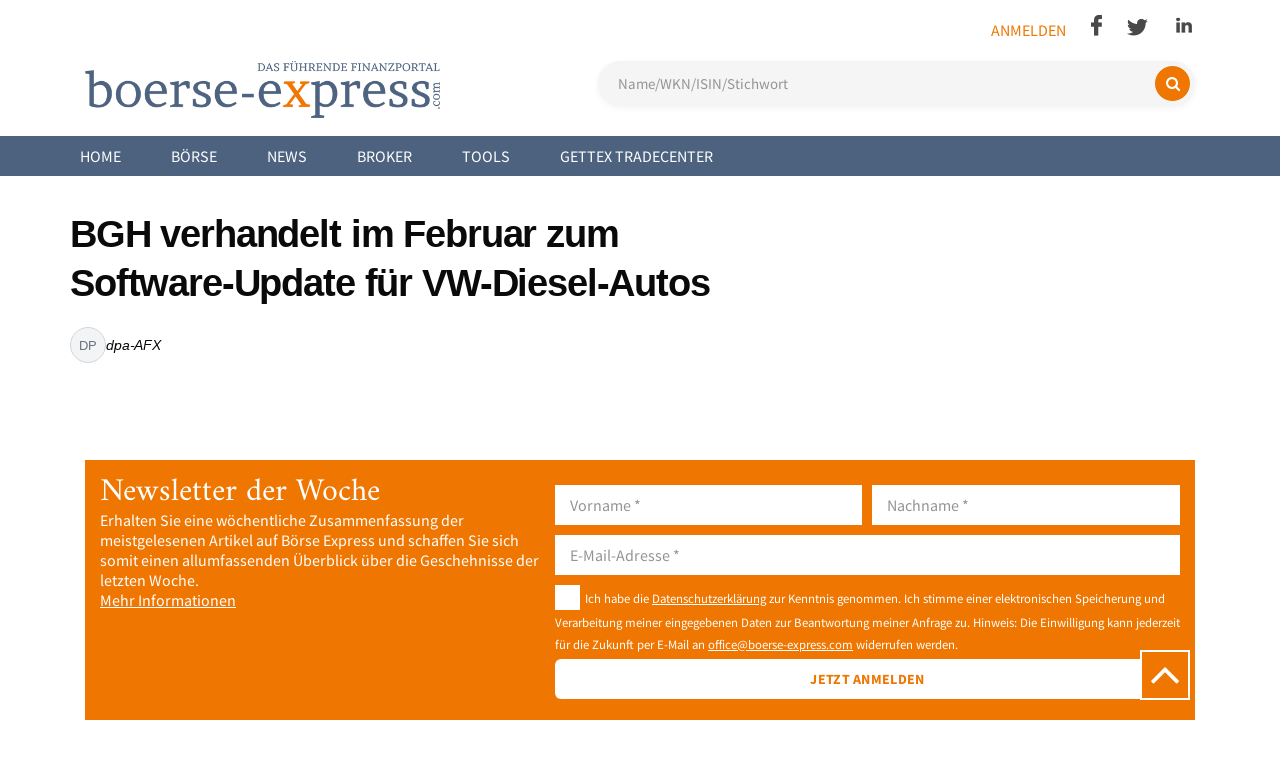

--- FILE ---
content_type: text/html; charset=utf-8
request_url: https://www.boerse-express.com/news/articles/bgh-verhandelt-im-februar-zum-software-update-fuer-vw-diesel-autos-267481
body_size: 9468
content:
<!doctype html>

<html lang="de">

<head>
    <meta charset="utf-8">

    
    <script>
        window.dataLayer = window.dataLayer || [];
        function gtag(){dataLayer.push(arguments);}

        gtag('consent', 'default', {
            'analytics_storage': 'denied',
            'ad_storage': 'denied',
            'ad_user_data': 'denied',
            'ad_personalization': 'denied',
            'personalization_storage': 'denied',
            'functionality_storage': 'denied',
            'security_storage': 'granted'
        });
    </script>

    
    <script id="Cookiebot" src="https://consent.cookiebot.com/uc.js?cbid=a1c849f0-a56a-490b-8ccb-2dc8cfb16f10" type="text/javascript"></script>

    <base href="https://www.boerse-express.com/"><!--[if lte IE 6]></base><![endif]-->

    <title>Börse Express - BGH verhandelt im Februar zum Software-Update für VW-Diesel-Autos</title>
    <meta id="testViewport" name="viewport" content="width=device-width, initial-scale=1">
    <meta property="fb:pages" content="130564631831" />

    
    
        
        
        <link rel="canonical" href="https://www.boerse-express.com/news/articles/bgh-verhandelt-im-februar-zum-software-update-fuer-vw-diesel-autos-267481">
        
        
        
        <meta name="description" content="Der Dieselskandal beschäftigt den<br />
Bundesgerichtshof (BGH) auch im kommenden Jahr. Am 23. Februar<br />
wollen die obersten Zivilrichter in Karlsruhe zwei neue Fälle<br />
verhandeln, wie am Mittwoch mitgeteilt wurde. Diesmal geht es um das<br />
Software-Update, das Volkswagen  für die von den<br />
Abgasmanipulationen betroffenen Fahrzeuge entwickelt hatte. Die<br />
klagenden...">
        
        
        
        <meta name="robots" content="index,follow, max-image-preview:large, max-snippet:-1, max-video-preview:-1">
        
        
        <meta property="og:type" content="article">
        
        <meta property="og:url" content="https://www.boerse-express.com/news/articles/bgh-verhandelt-im-februar-zum-software-update-fuer-vw-diesel-autos-267481">
        
        <meta property="og:title" content="BGH verhandelt im Februar zum Software-Update für VW-Diesel-Autos">
        <meta name="twitter:title" content="BGH verhandelt im Februar zum Software-Update für VW-Diesel-Autos">
        
        
        <meta property="og:description" content="Der Dieselskandal beschäftigt den<br />
Bundesgerichtshof (BGH) auch im kommenden Jahr. Am 23. Februar<br />
wollen die obersten Zivilrichter in Karlsruhe zwei neue Fälle<br />
verhandeln, wie am Mittwoch mitgeteilt wurde. Diesmal geht es um das<br />
Software-Update, das Volkswagen  für die von den<br />
Abgasmanipulationen betroffenen Fahrzeuge entwickelt hatte. Die<br />
klagenden...">
        <meta name="twitter:description" content="Der Dieselskandal beschäftigt den<br />
Bundesgerichtshof (BGH) auch im kommenden Jahr. Am 23. Februar<br />
wollen die obersten Zivilrichter in Karlsruhe zwei neue Fälle<br />
verhandeln, wie am Mittwoch mitgeteilt wurde. Diesmal geht es um das<br />
Software-Update, das Volkswagen  für die von den<br />
Abgasmanipulationen betroffenen Fahrzeuge entwickelt hatte. Die<br />
klagenden...">
        
        <meta name="twitter:card" content="summary_large_image">
        
        
        <meta property="og:image" content="https://www.boerse-express.com/public/images/socialshare/share_placeholder_1200x630.jpg">
        <meta property="og:image:secure_url" content="https://www.boerse-express.com/public/images/socialshare/share_placeholder_1200x630.jpg">
        <meta property="og:image:type" content="image/jpeg">
        <meta property="og:image:width" content="1200">
        <meta property="og:image:height" content="630">
        <meta name="twitter:image" content="https://www.boerse-express.com/public/images/socialshare/share_placeholder_1200x630.jpg">
        
    

    
    

    <link rel="icon" href="/public/images/favicon.ico" type="image/x-icon"/>
    <link rel="shortcut icon" href="/public/images/favicon.ico" type="image/x-icon"/>


    
    
    <script type="application/ld+json">
      {
        "@context": "https://schema.org",
        "@type": "NewsArticle",
        "@id": "https://www.boerse-express.com/news/articles/bgh-verhandelt-im-februar-zum-software-update-fuer-vw-diesel-autos-267481",
        "headline": "BGH verhandelt im Februar zum Software-Update für VW-Diesel-Autos",
        
        "description": "",
        
        "inLanguage": "de-DE",
        "image": [
          
          {
            "@type": "ImageObject",
            "url": "https://www.boerse-express.com/public/images/socialshare/share_placeholder.jpg",
            "width": 1200,
            "height": 630
          }
          
        ],
        "datePublished": "2020-11-18T16:31:00+01:00",
        "dateCreated": "2022-07-18T16:15:39+02:00",
        "dateModified": "2022-07-18T16:15:39+02:00",
        "copyrightYear": 2020,
        
        "copyrightHolder": {
          "@type": "Organization",
          "name": "dpa-AFX"
        },
        
        
        "articleSection": "Aktien",
        
        "keywords": [],
        "author": {
          "@type": "Person",
          "name": "Börse Express"
        },
        "publisher": {
          "@type": "NewsMediaOrganization",
          "name": "Börse Express",
          "logo": {
            "@type": "ImageObject",
            "url": "https://www.boerse-express.com/public/images/logo.png",
            "width": 313,
            "height": 60
          },
          "url": "https://www.boerse-express.com/",
          "sameAs": [
            "https://www.facebook.com/boerseexpress",
            "https://twitter.com/boerse_express",
            "https://www.linkedin.com/company/boerse-express"
          ]
        },
        "mainEntityOfPage": {
          "@type": "WebPage",
          "@id": "https://www.boerse-express.com/news/articles/bgh-verhandelt-im-februar-zum-software-update-fuer-vw-diesel-autos-267481"
        }
      }
    </script>
    

    
    

    
    
    <script type="application/ld+json">
      {
        "@context": "https://schema.org",
        "@type": "NewsMediaOrganization",
        "@id": "https://www.boerse-express.com/#organization",
        "name": "Börse Express",
        "url": "https://www.boerse-express.com/",
        "logo": {
          "@type": "ImageObject",
          "url": "https://www.boerse-express.com/public/images/logo.png",
          "width": 313,
          "height": 60
        },
        "sameAs": [
          "https://www.facebook.com/boerseexpress",
          "https://twitter.com/boerse_express",
          "https://www.linkedin.com/company/boerse-express"
        ]
      }
    </script>
    

    
    
    <script type="application/ld+json">
      {
        "@context": "https://schema.org",
        "@type": "WebSite",
        "@id": "https://www.boerse-express.com/#website",
        "name": "Börse Express",
        "url": "https://www.boerse-express.com/",
        "potentialAction": {
          "@type": "SearchAction",
          "target": {
            "@type": "EntryPoint",
            "urlTemplate": "https://www.boerse-express.com/suche?search={search_term_string}"
          },
          "query-input": "required name=search_term_string"
        },
        "publisher": {
          "@type": "NewsMediaOrganization",
          "@id": "https://www.boerse-express.com/#organization"
        }
      }
    </script>
    

    
    

    
    
    <!-- Google Analytics GA4 - Requires Statistics Consent -->
    <script async src="https://www.googletagmanager.com/gtag/js?id=G-9H7MP0XVT6" data-cookieconsent="statistics" type="text/plain"></script>
    <script data-cookieconsent="statistics" type="text/plain">
        window.dataLayer = window.dataLayer || [];
        function gtag(){dataLayer.push(arguments);}
        gtag('js', new Date());

        // GA4 Configuration with best practices
        gtag('config', 'G-9H7MP0XVT6', {
            'anonymize_ip': true,
            'send_page_view': true,
            'cookie_flags': 'SameSite=None;Secure'
        });

        // Enhanced measurement: Time on page (10 seconds = engaged user)
        setTimeout(function() {
            gtag('event', 'user_engagement', {
                'engagement_time_msec': 10000,
                'engaged_session_event': 1
            });
        }, 10000);
    </script>
    <!-- Google AdSense - Requires Marketing Consent -->
    <script async src="https://pagead2.googlesyndication.com/pagead/js/adsbygoogle.js?client=ca-pub-3181424746096626"
     crossorigin="anonymous" data-cookieconsent="marketing" type="text/plain"></script>
<link rel="stylesheet" type="text/css" href="/css/font-awesome.min.css?m=1746876589" />
<link rel="stylesheet" type="text/css" href="/css/bootstrap-grid.min.css?m=1746876589" />
<link rel="stylesheet" type="text/css" href="/css/general.css?m=1762593865" />
<link rel="stylesheet" type="text/css" href="/css/new-styles.css?m=1756225174" />
<link rel="stylesheet" type="text/css" href="/css/general-new.css?m=1767782784" />
<link rel="stylesheet" type="text/css" href="/css/bex_cookie.css?m=1746876589" />
<link rel="stylesheet" type="text/css" href="/thirdparty/slick/slick.css?m=1746876589" />
<link rel="stylesheet" type="text/css" href="/css/slider.css?m=1746876589" />
<link rel="stylesheet" type="text/css" href="/css/jquery-ui.min.css?m=1746876589" />
<link rel="stylesheet" type="text/css" href="/css/investment-news-widget.css?m=1751500467" />
<link rel="stylesheet" type="text/css" href="/css/jquery-ui.structure.min.css?m=1746876589" />
<link rel="stylesheet" type="text/css" href="/css/jquery-ui.theme.min.css?m=1746876589" />
<link rel="stylesheet" type="text/css" href="/css/prodo.css?m=1767876285" />
<link rel="stylesheet" type="text/css" href="/css/article-author-box.css?m=1754553882" />
<link rel="stylesheet" type="text/css" href="/css/related-share-news.css?m=1767718541" />
<link rel="alternate" type="application/rss+xml" title="20 Most Recently Updated Articles" href="/news/rss" />
</head>

<body class="single-article">
    <div class="scroll-top">
    <i class="fa fa-angle-up" aria-hidden="true"></i>
</div>

    <div class="header-wrapper">
      <header id="header">
          <div id="top-bar">
  <div class="page-container">
    <div class="device-large device-medium">
      <div class="social-container right">
        <ul>
          
          <li><a class="login" href="/Security/login?BackURL=news%2Farticles%2Fbgh-verhandelt-im-februar-zum-software-update-fuer-vw-diesel-autos-267481">Anmelden</a></li>
          
          <li class="hide-on-scroll hidden"><i class="fa fa-search opensearch" aria-hidden="true"></i></li>
          
            
              <li><a class="social facebook" href="https://www.facebook.com/boerseexpress/" target="_blank"><img src="public/images/facebook.png" alt="Facebook"></a></li>
            
            
              <li><a class="social twitter" href="https://twitter.com/aktienwien" target="_blank"><img src="public/images/twitter.png" alt="Twitter"></a></li>
            
            
            
              <li><a class="social linkedin" href="https://www.linkedin.com/company/boerse-express/" target="_blank"><img src="public/images/linkedin.png" alt="LinkedIn"></a></li>
            
          
        </ul>
        <div class="clear"></div>
      </div>
      <div class="clear not-sticky"></div>
      <div class="logo-container">
        <a href="/"><img src="https://www-boerse-express-com.b-cdn.net/public/images/logo.png" class="logo" alt="Börse Express Logo"></a>
      </div>
      <div class="search-container">
        
<div class="modern-search">
    <form id="Form_SearchBarForm" action="/suche" method="get" enctype="application/x-www-form-urlencoded" class="search-form">
        

        
            <input type="text" name="search" class="text search-input" id="top-search" placeholder="Name/WKN/ISIN/Stichwort" autocomplete="off" />
        
        
        <button type="submit" class="search-btn" aria-label="Suchen">
            <i class="fa fa-search" aria-hidden="true"></i>
            <span>Suchen</span>
        </button>
    </form>
</div>

      </div>
      <div class="clear"></div>
    </div>
    <div class="device-small">
      <div class="logo-container">
        <a href="/"><img src="https://www-boerse-express-com.b-cdn.net/public/images/logo_mobile.png" class="logo" alt="Börse Express Logo"></a>
      </div>
      <div class="top-buttons">
        <ul class="user-container">
          
          <li><a class="login" href="/Security/login?BackURL=news%2Farticles%2Fbgh-verhandelt-im-februar-zum-software-update-fuer-vw-diesel-autos-267481">Anmelden</a></li>
          
        </ul>
        <div class="social-container">
          <ul>
            
              
                <li class="icon"><a class="social facebook" href="https://www.facebook.com/boerseexpress/" target="_blank"><img src="public/images/facebook_mobile.png" alt="Facebook"></a></li>
              
              
                <li class="icon"><a class="social twitter" href="https://twitter.com/aktienwien" target="_blank"><img src="public/images/twitter_mobile.png" alt="Twitter"></a></li>
              
              
              
                <li class="icon"><a class="social linkedin" href="https://www.linkedin.com/company/boerse-express/" target="_blank"><img src="public/images/linkedin_mobile.png" alt="LinkedIn"></a></li>
              
            
            <li><i class="fa fa-search opensearch" aria-hidden="true"></i></li>
            <li><button class="lines mobile-menu-button"><span></span></button></li>
          </ul>
        </div>
      </div>
      <div class="search-container hidden">
        
<div class="modern-search">
    <form id="Form_SearchBarForm" action="/suche" method="get" enctype="application/x-www-form-urlencoded" class="search-form">
        

        
            <input type="text" name="search" class="text search-input" id="top-search" placeholder="Name/WKN/ISIN/Stichwort" autocomplete="off" />
        
        
        <button type="submit" class="search-btn" aria-label="Suchen">
            <i class="fa fa-search" aria-hidden="true"></i>
            <span>Suchen</span>
        </button>
    </form>
</div>

      </div>
    </div>
  </div>
</div>

          <div id="nav-section">
    <div class="navbar">
        <div class="nav navbar-nav">
            <div class="page-container device-large device-medium">
                <ul>
                    
                        <li>
                            
                                <a class="link main-menu-link" href="/">Home</a>
                            
                            
                        </li>
                    
                        <li>
                            
                                <a class="link main-menu-link" href="/boerse/">Börse</a>
                            
                            
                                <div class="subnav">
                                    <div class="page-container">
                                        
                                            <div class="sub-menu-block">
                                                <ul>
                                                    <li>
                                                        
                                                            <a class="link sub-menu-main"
                                                               href="/boerse/">Märkte</a>
                                                        
                                                    </li>
                                                    
                                                        
                                                            <li>
                                                                
                                                                    <a class="link sub-menu-sub"
                                                                       href="https://boerse-express.com/boerse/markt/atx-1">ATX</a>
                                                                
                                                            </li>
                                                        
                                                            <li>
                                                                
                                                                    <a class="link sub-menu-sub"
                                                                       href="https://www.boerse-express.com/boerse/markt/atxprime-2">ATX Prime</a>
                                                                
                                                            </li>
                                                        
                                                            <li>
                                                                
                                                                    <a class="link sub-menu-sub"
                                                                       href="https://boerse-express.com/boerse/markt/dax-ls-22">DAX (L&amp;S)</a>
                                                                
                                                            </li>
                                                        
                                                            <li>
                                                                
                                                                    <a class="link sub-menu-sub"
                                                                       href="https://boerse-express.com/boerse/markt/dow-jones-4">Dow Jones</a>
                                                                
                                                            </li>
                                                        
                                                            <li>
                                                                
                                                                    <a class="link sub-menu-sub"
                                                                       href="https://www.boerse-express.com/boerse/markt/prime-market-5">Prime Market</a>
                                                                
                                                            </li>
                                                        
                                                            <li>
                                                                
                                                                    <a class="link sub-menu-sub"
                                                                       href="https://www.boerse-express.com/boerse/markt/standard-market-continuous-6">Standard Market Continuous</a>
                                                                
                                                            </li>
                                                        
                                                            <li>
                                                                
                                                                    <a class="link sub-menu-sub"
                                                                       href="https://www.boerse-express.com/boerse/markt/standard-market-auction-7">Standard Market Auction</a>
                                                                
                                                            </li>
                                                        
                                                            <li>
                                                                
                                                                    <a class="link sub-menu-sub"
                                                                       href="https://boerse-express.com/boerse/markt/nasdaq-100-12">Nasdaq 100</a>
                                                                
                                                            </li>
                                                        
                                                            <li>
                                                                
                                                                    <a class="link sub-menu-sub"
                                                                       href="https://boerse-express.com/boerse/markt/direct-market-20">Direct Market</a>
                                                                
                                                            </li>
                                                        
                                                    
                                                </ul>
                                            </div>
                                        
                                            <div class="sub-menu-block">
                                                <ul>
                                                    <li>
                                                        
                                                            <a class="link sub-menu-main"
                                                               href="/boerse/analysen/">Analysen</a>
                                                        
                                                    </li>
                                                    
                                                </ul>
                                            </div>
                                        
                                            <div class="sub-menu-block">
                                                <ul>
                                                    <li>
                                                        
                                                            <a class="link sub-menu-main"
                                                               href="/boerse/kalender/">Kalender</a>
                                                        
                                                    </li>
                                                    
                                                </ul>
                                            </div>
                                        
                                            <div class="sub-menu-block">
                                                <ul>
                                                    <li>
                                                        
                                                            <a class="link sub-menu-main"
                                                               href="/l-and-s-tradecenter/">Tradecenter</a>
                                                        
                                                    </li>
                                                    
                                                        
                                                            <li>
                                                                
                                                                    <a class="link sub-menu-sub"
                                                                       href="/l-and-s-tradecenter/">L&amp;S Tradecenter</a>
                                                                
                                                            </li>
                                                        
                                                    
                                                </ul>
                                            </div>
                                        
                                        <div class="clear"></div>
                                    </div>
                                </div>
                            
                        </li>
                    
                        <li>
                            
                                <a class="current main-menu-link" href="/news/">News</a>
                            
                            
                                <div class="subnav">
                                    <div class="page-container">
                                        
                                            <div class="sub-menu-block">
                                                <ul>
                                                    <li>
                                                        
                                                            <a class="link sub-menu-main"
                                                               href="/news/allgemeines/boerse-news/">Allgemeines</a>
                                                        
                                                    </li>
                                                    
                                                        
                                                            <li>
                                                                
                                                                    <a class="link sub-menu-sub"
                                                                       href="/news/allgemeines/boerse-news/">Börse</a>
                                                                
                                                            </li>
                                                        
                                                            <li>
                                                                
                                                                    <a class="link sub-menu-sub"
                                                                       href="/news/allgemeines/trading/">Trading</a>
                                                                
                                                            </li>
                                                        
                                                            <li>
                                                                
                                                                    <a class="link sub-menu-sub"
                                                                       href="/news/allgemeines/interviews/">Interview/Kommentar</a>
                                                                
                                                            </li>
                                                        
                                                            <li>
                                                                
                                                                    <a class="link sub-menu-sub"
                                                                       href="/news/allgemeines/firmen/">Firmen</a>
                                                                
                                                            </li>
                                                        
                                                            <li>
                                                                
                                                                    <a class="link sub-menu-sub"
                                                                       href="/news/allgemeines/sport/">Sport</a>
                                                                
                                                            </li>
                                                        
                                                            <li>
                                                                
                                                                    <a class="link sub-menu-sub"
                                                                       href="/news/allgemeines/lifestyle/">Lifestyle</a>
                                                                
                                                            </li>
                                                        
                                                            <li>
                                                                
                                                                    <a class="link sub-menu-sub"
                                                                       href="/news/allgemeines/be-spezial/">BE Spezial</a>
                                                                
                                                            </li>
                                                        
                                                    
                                                </ul>
                                            </div>
                                        
                                            <div class="sub-menu-block">
                                                <ul>
                                                    <li>
                                                        
                                                            <a class="link sub-menu-main"
                                                               href="/news/geldanlage/">Geldanlage</a>
                                                        
                                                    </li>
                                                    
                                                        
                                                            <li>
                                                                
                                                                    <a class="link sub-menu-sub"
                                                                       href="/news/geldanlage/anleihen/">Anleihen</a>
                                                                
                                                            </li>
                                                        
                                                            <li>
                                                                
                                                                    <a class="link sub-menu-sub"
                                                                       href="/news/geldanlage/zertifikate/">Zertifikate</a>
                                                                
                                                            </li>
                                                        
                                                            <li>
                                                                
                                                                    <a class="link sub-menu-sub"
                                                                       href="/news/geldanlage/fonds/">Fonds</a>
                                                                
                                                            </li>
                                                        
                                                            <li>
                                                                
                                                                    <a class="link sub-menu-sub"
                                                                       href="/news/geldanlage/rohstoffe/">Rohstoffe</a>
                                                                
                                                            </li>
                                                        
                                                            <li>
                                                                
                                                                    <a class="link sub-menu-sub"
                                                                       href="/news/geldanlage/krypto/">Krypto</a>
                                                                
                                                            </li>
                                                        
                                                    
                                                </ul>
                                            </div>
                                        
                                            <div class="sub-menu-block">
                                                <ul>
                                                    <li>
                                                        
                                                            <a class="link sub-menu-main"
                                                               href="/news/branchen/">Branchen</a>
                                                        
                                                    </li>
                                                    
                                                        
                                                            <li>
                                                                
                                                                    <a class="link sub-menu-sub"
                                                                       href="/news/branchen/wirtschaft/">Wirtschaft</a>
                                                                
                                                            </li>
                                                        
                                                            <li>
                                                                
                                                                    <a class="link sub-menu-sub"
                                                                       href="/news/branchen/industrie/">Industrie</a>
                                                                
                                                            </li>
                                                        
                                                            <li>
                                                                
                                                                    <a class="link sub-menu-sub"
                                                                       href="/news/branchen/banken/">Banken</a>
                                                                
                                                            </li>
                                                        
                                                            <li>
                                                                
                                                                    <a class="link sub-menu-sub"
                                                                       href="/news/branchen/pharma-und-biotech/">Pharma und Biotech</a>
                                                                
                                                            </li>
                                                        
                                                            <li>
                                                                
                                                                    <a class="link sub-menu-sub"
                                                                       href="/news/branchen/immo/">Immo</a>
                                                                
                                                            </li>
                                                        
                                                    
                                                </ul>
                                            </div>
                                        
                                            <div class="sub-menu-block">
                                                <ul>
                                                    <li>
                                                        
                                                            <a class="link sub-menu-main"
                                                               href="/newsletter/">Newsletter</a>
                                                        
                                                    </li>
                                                    
                                                        
                                                            <li>
                                                                
                                                                    <a class="link sub-menu-sub"
                                                                       href="https://boerse-express.com/newsletter#freeNS">Kostenlose Newsletter</a>
                                                                
                                                            </li>
                                                        
                                                            <li>
                                                                
                                                                    <a class="link sub-menu-sub"
                                                                       href="https://boerse-express.com/newsletter#premiumNS">Kostenpflichtige Newsletter</a>
                                                                
                                                            </li>
                                                        
                                                    
                                                </ul>
                                            </div>
                                        
                                            <div class="sub-menu-block">
                                                <ul>
                                                    <li>
                                                        
                                                            <a class="link sub-menu-main"
                                                               href="/news/bex-news/">BEX News</a>
                                                        
                                                    </li>
                                                    
                                                </ul>
                                            </div>
                                        
                                        <div class="clear"></div>
                                    </div>
                                </div>
                            
                        </li>
                    
                        <li>
                            
                                <a class="link main-menu-link" href="/broker/">Broker</a>
                            
                            
                        </li>
                    
                        <li>
                            
                                <a class="link main-menu-link">Tools</a>
                            
                            
                                <div class="subnav">
                                    <div class="page-container">
                                        
                                            <div class="sub-menu-block">
                                                <ul>
                                                    <li>
                                                        
                                                            <a class="link sub-menu-main"
                                                               href="/tools/rechner/waehrungsrechner-devisenrechner/">Rechner</a>
                                                        
                                                    </li>
                                                    
                                                        
                                                            <li>
                                                                
                                                                    <a class="link sub-menu-sub"
                                                                       href="/tools/rechner/waehrungsrechner-devisenrechner/">Devisenrechner / Währungsrechner </a>
                                                                
                                                            </li>
                                                        
                                                    
                                                </ul>
                                            </div>
                                        
                                            <div class="sub-menu-block">
                                                <ul>
                                                    <li>
                                                        
                                                            <a class="link sub-menu-main"
                                                               href="/tools/boersetools/l-and-s-tradecenter/">Börsetools</a>
                                                        
                                                    </li>
                                                    
                                                        
                                                            <li>
                                                                
                                                                    <a class="link sub-menu-sub"
                                                                       href="/l-and-s-tradecenter/">L&amp;S Tradecenter</a>
                                                                
                                                            </li>
                                                        
                                                            <li>
                                                                
                                                                    <a class="link sub-menu-sub"
                                                                       href="/tools/boersetools/gettex-tradecenter/">Gettex Tradecenter</a>
                                                                
                                                            </li>
                                                        
                                                            <li>
                                                                
                                                                    <a class="link sub-menu-sub"
                                                                       href="/tools/boersetools/etf-finder/">ETF-Finder</a>
                                                                
                                                            </li>
                                                        
                                                            <li>
                                                                
                                                                    <a class="link sub-menu-sub"
                                                                       href="/tools/boersetools/derivate-finder/">Derivate-Finder</a>
                                                                
                                                            </li>
                                                        
                                                            <li>
                                                                
                                                                    <a class="link sub-menu-sub"
                                                                       href="/tools/boersetools/depotbankenvergleich/">Depotbankenvergleich</a>
                                                                
                                                            </li>
                                                        
                                                            <li>
                                                                
                                                                    <a class="link sub-menu-sub"
                                                                       href="/tools/boersetools/girokontenvergleich/">Girokontenvergleich</a>
                                                                
                                                            </li>
                                                        
                                                            <li>
                                                                
                                                                    <a class="link sub-menu-sub"
                                                                       href="/tools/boersetools/roboadvisorvergleich/">Roboadvisorvergleich</a>
                                                                
                                                            </li>
                                                        
                                                    
                                                </ul>
                                            </div>
                                        
                                        <div class="clear"></div>
                                    </div>
                                </div>
                            
                        </li>
                    
                        <li>
                            
                                <a class="link main-menu-link" href="/tools/boersetools/gettex-tradecenter/">Gettex Tradecenter</a>
                            
                            
                        </li>
                    
                </ul>
                <div class="clear"></div>
            </div>
            <div class="page-container device-small mobile-hidden">
                <ul>
                    
                        <li class="mobile-main">
                            
                                <a class="link main-menu-link" href="/">Home</a>
                            
                            
                        </li>
                    
                        <li class="mobile-main">
                            
                                <a class="link main-menu-link" href="/boerse/">Börse</a>
                            
                            
                                <div class="main-menu-plus right"></div>
                                <div class="subnav mobile-hidden">
                                    <div class="page-container">
                                        <!--
                              -->
                                            <div class="sub-menu-block">
                                                <ul>
                                                    <li>
                                                        
                                                            <a class="link sub-menu-main"
                                                               href="/boerse/">Märkte</a>
                                                        
                                                        
                                                            <div class="sub-menu-plus right"></div>
                                                        
                                                    </li>
                                                    
                                                        
                                                            <li class="sub-subnav mobile-hidden">
                                                                
                                                                    <a class="link sub-menu-sub"
                                                                       href="https://boerse-express.com/boerse/markt/atx-1">ATX</a>
                                                                
                                                            </li>
                                                        
                                                            <li class="sub-subnav mobile-hidden">
                                                                
                                                                    <a class="link sub-menu-sub"
                                                                       href="https://www.boerse-express.com/boerse/markt/atxprime-2">ATX Prime</a>
                                                                
                                                            </li>
                                                        
                                                            <li class="sub-subnav mobile-hidden">
                                                                
                                                                    <a class="link sub-menu-sub"
                                                                       href="https://boerse-express.com/boerse/markt/dax-ls-22">DAX (L&amp;S)</a>
                                                                
                                                            </li>
                                                        
                                                            <li class="sub-subnav mobile-hidden">
                                                                
                                                                    <a class="link sub-menu-sub"
                                                                       href="https://boerse-express.com/boerse/markt/dow-jones-4">Dow Jones</a>
                                                                
                                                            </li>
                                                        
                                                            <li class="sub-subnav mobile-hidden">
                                                                
                                                                    <a class="link sub-menu-sub"
                                                                       href="https://www.boerse-express.com/boerse/markt/prime-market-5">Prime Market</a>
                                                                
                                                            </li>
                                                        
                                                            <li class="sub-subnav mobile-hidden">
                                                                
                                                                    <a class="link sub-menu-sub"
                                                                       href="https://www.boerse-express.com/boerse/markt/standard-market-continuous-6">Standard Market Continuous</a>
                                                                
                                                            </li>
                                                        
                                                            <li class="sub-subnav mobile-hidden">
                                                                
                                                                    <a class="link sub-menu-sub"
                                                                       href="https://www.boerse-express.com/boerse/markt/standard-market-auction-7">Standard Market Auction</a>
                                                                
                                                            </li>
                                                        
                                                            <li class="sub-subnav mobile-hidden">
                                                                
                                                                    <a class="link sub-menu-sub"
                                                                       href="https://boerse-express.com/boerse/markt/nasdaq-100-12">Nasdaq 100</a>
                                                                
                                                            </li>
                                                        
                                                            <li class="sub-subnav mobile-hidden">
                                                                
                                                                    <a class="link sub-menu-sub"
                                                                       href="https://boerse-express.com/boerse/markt/direct-market-20">Direct Market</a>
                                                                
                                                            </li>
                                                        
                                                    
                                                </ul>
                                            </div><!--
                            --><!--
                              -->
                                            <div class="sub-menu-block">
                                                <ul>
                                                    <li>
                                                        
                                                            <a class="link sub-menu-main"
                                                               href="/boerse/analysen/">Analysen</a>
                                                        
                                                        
                                                    </li>
                                                    
                                                </ul>
                                            </div><!--
                            --><!--
                              -->
                                            <div class="sub-menu-block">
                                                <ul>
                                                    <li>
                                                        
                                                            <a class="link sub-menu-main"
                                                               href="/boerse/kalender/">Kalender</a>
                                                        
                                                        
                                                    </li>
                                                    
                                                </ul>
                                            </div><!--
                            --><!--
                              -->
                                            <div class="sub-menu-block">
                                                <ul>
                                                    <li>
                                                        
                                                            <a class="link sub-menu-main"
                                                               href="/l-and-s-tradecenter/">Tradecenter</a>
                                                        
                                                        
                                                            <div class="sub-menu-plus right"></div>
                                                        
                                                    </li>
                                                    
                                                        
                                                            <li class="sub-subnav mobile-hidden">
                                                                
                                                                    <a class="link sub-menu-sub"
                                                                       href="/l-and-s-tradecenter/">L&amp;S Tradecenter</a>
                                                                
                                                            </li>
                                                        
                                                    
                                                </ul>
                                            </div><!--
                            -->
                                        <div class="clear"></div>
                                    </div>
                                </div>
                            
                        </li>
                    
                        <li class="mobile-main">
                            
                                <a class="current main-menu-link" href="/news/">News</a>
                            
                            
                                <div class="main-menu-plus right"></div>
                                <div class="subnav mobile-hidden">
                                    <div class="page-container">
                                        <!--
                              -->
                                            <div class="sub-menu-block">
                                                <ul>
                                                    <li>
                                                        
                                                            <a class="link sub-menu-main"
                                                               href="/news/allgemeines/boerse-news/">Allgemeines</a>
                                                        
                                                        
                                                            <div class="sub-menu-plus right"></div>
                                                        
                                                    </li>
                                                    
                                                        
                                                            <li class="sub-subnav mobile-hidden">
                                                                
                                                                    <a class="link sub-menu-sub"
                                                                       href="/news/allgemeines/boerse-news/">Börse</a>
                                                                
                                                            </li>
                                                        
                                                            <li class="sub-subnav mobile-hidden">
                                                                
                                                                    <a class="link sub-menu-sub"
                                                                       href="/news/allgemeines/trading/">Trading</a>
                                                                
                                                            </li>
                                                        
                                                            <li class="sub-subnav mobile-hidden">
                                                                
                                                                    <a class="link sub-menu-sub"
                                                                       href="/news/allgemeines/interviews/">Interview/Kommentar</a>
                                                                
                                                            </li>
                                                        
                                                            <li class="sub-subnav mobile-hidden">
                                                                
                                                                    <a class="link sub-menu-sub"
                                                                       href="/news/allgemeines/firmen/">Firmen</a>
                                                                
                                                            </li>
                                                        
                                                            <li class="sub-subnav mobile-hidden">
                                                                
                                                                    <a class="link sub-menu-sub"
                                                                       href="/news/allgemeines/sport/">Sport</a>
                                                                
                                                            </li>
                                                        
                                                            <li class="sub-subnav mobile-hidden">
                                                                
                                                                    <a class="link sub-menu-sub"
                                                                       href="/news/allgemeines/lifestyle/">Lifestyle</a>
                                                                
                                                            </li>
                                                        
                                                            <li class="sub-subnav mobile-hidden">
                                                                
                                                                    <a class="link sub-menu-sub"
                                                                       href="/news/allgemeines/be-spezial/">BE Spezial</a>
                                                                
                                                            </li>
                                                        
                                                    
                                                </ul>
                                            </div><!--
                            --><!--
                              -->
                                            <div class="sub-menu-block">
                                                <ul>
                                                    <li>
                                                        
                                                            <a class="link sub-menu-main"
                                                               href="/news/geldanlage/">Geldanlage</a>
                                                        
                                                        
                                                            <div class="sub-menu-plus right"></div>
                                                        
                                                    </li>
                                                    
                                                        
                                                            <li class="sub-subnav mobile-hidden">
                                                                
                                                                    <a class="link sub-menu-sub"
                                                                       href="/news/geldanlage/anleihen/">Anleihen</a>
                                                                
                                                            </li>
                                                        
                                                            <li class="sub-subnav mobile-hidden">
                                                                
                                                                    <a class="link sub-menu-sub"
                                                                       href="/news/geldanlage/zertifikate/">Zertifikate</a>
                                                                
                                                            </li>
                                                        
                                                            <li class="sub-subnav mobile-hidden">
                                                                
                                                                    <a class="link sub-menu-sub"
                                                                       href="/news/geldanlage/fonds/">Fonds</a>
                                                                
                                                            </li>
                                                        
                                                            <li class="sub-subnav mobile-hidden">
                                                                
                                                                    <a class="link sub-menu-sub"
                                                                       href="/news/geldanlage/rohstoffe/">Rohstoffe</a>
                                                                
                                                            </li>
                                                        
                                                            <li class="sub-subnav mobile-hidden">
                                                                
                                                                    <a class="link sub-menu-sub"
                                                                       href="/news/geldanlage/krypto/">Krypto</a>
                                                                
                                                            </li>
                                                        
                                                    
                                                </ul>
                                            </div><!--
                            --><!--
                              -->
                                            <div class="sub-menu-block">
                                                <ul>
                                                    <li>
                                                        
                                                            <a class="link sub-menu-main"
                                                               href="/news/branchen/">Branchen</a>
                                                        
                                                        
                                                            <div class="sub-menu-plus right"></div>
                                                        
                                                    </li>
                                                    
                                                        
                                                            <li class="sub-subnav mobile-hidden">
                                                                
                                                                    <a class="link sub-menu-sub"
                                                                       href="/news/branchen/wirtschaft/">Wirtschaft</a>
                                                                
                                                            </li>
                                                        
                                                            <li class="sub-subnav mobile-hidden">
                                                                
                                                                    <a class="link sub-menu-sub"
                                                                       href="/news/branchen/industrie/">Industrie</a>
                                                                
                                                            </li>
                                                        
                                                            <li class="sub-subnav mobile-hidden">
                                                                
                                                                    <a class="link sub-menu-sub"
                                                                       href="/news/branchen/banken/">Banken</a>
                                                                
                                                            </li>
                                                        
                                                            <li class="sub-subnav mobile-hidden">
                                                                
                                                                    <a class="link sub-menu-sub"
                                                                       href="/news/branchen/pharma-und-biotech/">Pharma und Biotech</a>
                                                                
                                                            </li>
                                                        
                                                            <li class="sub-subnav mobile-hidden">
                                                                
                                                                    <a class="link sub-menu-sub"
                                                                       href="/news/branchen/immo/">Immo</a>
                                                                
                                                            </li>
                                                        
                                                    
                                                </ul>
                                            </div><!--
                            --><!--
                              -->
                                            <div class="sub-menu-block">
                                                <ul>
                                                    <li>
                                                        
                                                            <a class="link sub-menu-main"
                                                               href="/newsletter/">Newsletter</a>
                                                        
                                                        
                                                            <div class="sub-menu-plus right"></div>
                                                        
                                                    </li>
                                                    
                                                        
                                                            <li class="sub-subnav mobile-hidden">
                                                                
                                                                    <a class="link sub-menu-sub"
                                                                       href="https://boerse-express.com/newsletter#freeNS">Kostenlose Newsletter</a>
                                                                
                                                            </li>
                                                        
                                                            <li class="sub-subnav mobile-hidden">
                                                                
                                                                    <a class="link sub-menu-sub"
                                                                       href="https://boerse-express.com/newsletter#premiumNS">Kostenpflichtige Newsletter</a>
                                                                
                                                            </li>
                                                        
                                                    
                                                </ul>
                                            </div><!--
                            --><!--
                              -->
                                            <div class="sub-menu-block">
                                                <ul>
                                                    <li>
                                                        
                                                            <a class="link sub-menu-main"
                                                               href="/news/bex-news/">BEX News</a>
                                                        
                                                        
                                                    </li>
                                                    
                                                </ul>
                                            </div><!--
                            -->
                                        <div class="clear"></div>
                                    </div>
                                </div>
                            
                        </li>
                    
                        <li class="mobile-main">
                            
                                <a class="link main-menu-link" href="/broker/">Broker</a>
                            
                            
                        </li>
                    
                        <li class="mobile-main">
                            
                                <a class="link main-menu-link">Tools</a>
                            
                            
                                <div class="main-menu-plus right"></div>
                                <div class="subnav mobile-hidden">
                                    <div class="page-container">
                                        <!--
                              -->
                                            <div class="sub-menu-block">
                                                <ul>
                                                    <li>
                                                        
                                                            <a class="link sub-menu-main"
                                                               href="/tools/rechner/waehrungsrechner-devisenrechner/">Rechner</a>
                                                        
                                                        
                                                            <div class="sub-menu-plus right"></div>
                                                        
                                                    </li>
                                                    
                                                        
                                                            <li class="sub-subnav mobile-hidden">
                                                                
                                                                    <a class="link sub-menu-sub"
                                                                       href="/tools/rechner/waehrungsrechner-devisenrechner/">Devisenrechner / Währungsrechner </a>
                                                                
                                                            </li>
                                                        
                                                    
                                                </ul>
                                            </div><!--
                            --><!--
                              -->
                                            <div class="sub-menu-block">
                                                <ul>
                                                    <li>
                                                        
                                                            <a class="link sub-menu-main"
                                                               href="/tools/boersetools/l-and-s-tradecenter/">Börsetools</a>
                                                        
                                                        
                                                            <div class="sub-menu-plus right"></div>
                                                        
                                                    </li>
                                                    
                                                        
                                                            <li class="sub-subnav mobile-hidden">
                                                                
                                                                    <a class="link sub-menu-sub"
                                                                       href="/l-and-s-tradecenter/">L&amp;S Tradecenter</a>
                                                                
                                                            </li>
                                                        
                                                            <li class="sub-subnav mobile-hidden">
                                                                
                                                                    <a class="link sub-menu-sub"
                                                                       href="/tools/boersetools/gettex-tradecenter/">Gettex Tradecenter</a>
                                                                
                                                            </li>
                                                        
                                                            <li class="sub-subnav mobile-hidden">
                                                                
                                                                    <a class="link sub-menu-sub"
                                                                       href="/tools/boersetools/etf-finder/">ETF-Finder</a>
                                                                
                                                            </li>
                                                        
                                                            <li class="sub-subnav mobile-hidden">
                                                                
                                                                    <a class="link sub-menu-sub"
                                                                       href="/tools/boersetools/derivate-finder/">Derivate-Finder</a>
                                                                
                                                            </li>
                                                        
                                                            <li class="sub-subnav mobile-hidden">
                                                                
                                                                    <a class="link sub-menu-sub"
                                                                       href="/tools/boersetools/depotbankenvergleich/">Depotbankenvergleich</a>
                                                                
                                                            </li>
                                                        
                                                            <li class="sub-subnav mobile-hidden">
                                                                
                                                                    <a class="link sub-menu-sub"
                                                                       href="/tools/boersetools/girokontenvergleich/">Girokontenvergleich</a>
                                                                
                                                            </li>
                                                        
                                                            <li class="sub-subnav mobile-hidden">
                                                                
                                                                    <a class="link sub-menu-sub"
                                                                       href="/tools/boersetools/roboadvisorvergleich/">Roboadvisorvergleich</a>
                                                                
                                                            </li>
                                                        
                                                    
                                                </ul>
                                            </div><!--
                            -->
                                        <div class="clear"></div>
                                    </div>
                                </div>
                            
                        </li>
                    
                        <li class="mobile-main">
                            
                                <a class="link main-menu-link" href="/tools/boersetools/gettex-tradecenter/">Gettex Tradecenter</a>
                            
                            
                        </li>
                    
                </ul>
                <div class="clear"></div>
            </div>
        </div>
    </div>
</div>

          <div class="clear device-small"></div>
      </header>
    </div>

    
    
        
     


    
    <div id="main-content" class="page-container grid-element-container">
        <div class="page-content">
            <div
                class="grid-element single-article-view modern-article has-ads size-12 external-article">
                
                    
                        <div class="size-12">
                            
                            <article class="size-8 no-float" data-title="BGH verhandelt im Februar zum Software-Update für VW-Diesel-Autos">
                                <h1 class="article-title modern-article-title">BGH verhandelt im Februar zum Software-Update für VW-Diesel-Autos</h1>
                                
                                    
                                
                                <div class="meta modern-article-meta">
                                    <div class="meta-left">
                                        
                                            <div class="author-avatar-placeholder article-source-avatar">
                                                <span>DP</span>
                                            </div>
                                            <span class="author-name article-source-name">dpa-AFX</span>
                                        
                                    </div>
                                    
                                </div>
                                
                                <div class="article-text modern-article-body">
                                    
                                    
                                </div>
                                
                                <div class="prodo-mobile-container device-medium device-small">
                                    
                                </div>
                                <!-- Below Article Ad -->
                                
                                
                            </article>
                            <div class="nativendo-container">
                                <div id='nativendo-artikel1'></div>
                            </div>
                        </div>
                        
                    
                
            </div>
            
    <!-- Grid Element: BEX\GridNewsletterExtended (ID: 267) -->
    
        
  <div class="size-12 grid-element newsletter">
    <div class="padded-full orange">
      <div class="size-12">
        <div class="size-5 padded-right">
          <h3>Newsletter der Woche</h3>
          <p><p>Erhalten Sie eine wöchentliche Zusammenfassung der meistgelesenen Artikel auf Börse Express und schaffen Sie sich somit einen allumfassenden Überblick über die Geschehnisse der letzten Woche.</p></p>
          
            <p></p>
            <a href="/newsletter/">Mehr Informationen</a>
          
        </div>
        <div class="size-7 padded-left single-newsletter-form" data-nsid=2 data-nstype='W'>
          
<form id="Form_SingleNewsletterForm" action="/news/SingleNewsletterForm/" method="post" enctype="application/x-www-form-urlencoded" class="ajax-form-newsletter">

	
	<p id="Form_SingleNewsletterForm_error" class="message " style="display: none"></p>
	

	<fieldset>
		
		
			<div id="Form_SingleNewsletterForm_Firstname_Holder" class="field text size-6 padded-right">
	<label class="left" for="Form_SingleNewsletterForm_Firstname">Vorname</label>
	<div class="middleColumn">
		<input type="text" name="Firstname" class="text size-6 padded-right" id="Form_SingleNewsletterForm_Firstname" required="required" aria-required="true" placeholder="Vorname *" />
	</div>
	
	
	
</div>

		
			<div id="Form_SingleNewsletterForm_Lastname_Holder" class="field text size-6 padded-left">
	<label class="left" for="Form_SingleNewsletterForm_Lastname">Nachname</label>
	<div class="middleColumn">
		<input type="text" name="Lastname" class="text size-6 padded-left" id="Form_SingleNewsletterForm_Lastname" required="required" aria-required="true" placeholder="Nachname *" />
	</div>
	
	
	
</div>

		
			<div id="Form_SingleNewsletterForm_Email_Holder" class="field email text size-12">
	<label class="left" for="Form_SingleNewsletterForm_Email">E-Mail-Adresse</label>
	<div class="middleColumn">
		<input type="email" name="Email" class="email text size-12" id="Form_SingleNewsletterForm_Email" required="required" aria-required="true" placeholder="E-Mail-Adresse *" />
	</div>
	
	
	
</div>

		
			<div id="Form_SingleNewsletterForm_Betreff_Holder" class="field text size-12 subject-field">
	<label class="left" for="Form_SingleNewsletterForm_Betreff">Betreff</label>
	<div class="middleColumn">
		<input type="text" name="Betreff" class="text size-12 subject-field" id="Form_SingleNewsletterForm_Betreff" placeholder="Betreff *" />
	</div>
	
	
	
</div>

		
			<div id="Form_SingleNewsletterForm_Datenschutz_Holder" class="field checkbox size-12 cbx-field">
	<input type="checkbox" name="Datenschutz" value="1" class="checkbox size-12 cbx-field" id="Form_SingleNewsletterForm_Datenschutz" required="required" placeholder="Datenschutz *" />
	<label class="right" for="Form_SingleNewsletterForm_Datenschutz">Datenschutz</label>
	
	<span class="description"><p>Ich habe die <a href="/datenschutz" target="_blank">Datenschutzerklärung</a> zur Kenntnis genommen. Ich stimme einer elektronischen Speicherung und Verarbeitung meiner eingegebenen Daten zur Beantwortung meiner Anfrage zu. Hinweis: Die Einwilligung kann jederzeit für die Zukunft per E-Mail an <a href="mailto:office@boerse-express.com">office@boerse-express.com</a> widerrufen werden.</p></span>
</div>

		
			<input type="hidden" name="NSID" value="2" class="hidden" id="Form_SingleNewsletterForm_NSID" placeholder="NewsletterGridElementID *" />
		
			<input type="hidden" name="NSName" value="Newsletter der Woche" class="hidden" id="Form_SingleNewsletterForm_NSName" placeholder="NewsletterName *" />
		
			<input type="hidden" name="NSType" value="W" class="hidden" id="Form_SingleNewsletterForm_NSType" placeholder="NewsletterType *" />
		
			<input type="hidden" name="SecurityID" value="cab7c502854b72b13655d6912dcf1f4458b4a0cf" class="hidden" id="Form_SingleNewsletterForm_SecurityID" placeholder="Security ID *" />
		
		<div class="clear"><!-- --></div>
	</fieldset>

	
	<div class="btn-toolbar">
		
			<button type="submit" name="action_handleSingleNewsletterSubmit" value="Jetzt anmelden" class="action btn white onorange" id="Form_SingleNewsletterForm_action_handleSingleNewsletterSubmit">
		<span>Jetzt anmelden</span>
	</button>
		
	</div>
	

</form>



        </div>
      </div>
      
        <div class="clear"></div>
        <div class="size-12 t-l-margin">
          <div class="size-5 padded-right">
            <h3>Der bex-Premium-Newsletter</h3>
            <p>Ein Mehrwert für alle Börsen- und Finanzexperten: Unsere Experten bereiten täglich aktuelle News und Infos aus der Finanzwelt auf, analysieren die neuesten Aktienkurse und bieten wertvolle Handlungsempfehlungen.</p>
          </div>
          <div class="size-7 padded-left">
            <div class="btn blue border marginTop"><a href="/newsletter/">Zur Newsletter Anmeldung</a></div>
          </div>
        </div>
      
      <div class="clear"></div>
    </div>
  </div>


    

    
    <div class="clear"></div>
    

<div class="clear"></div>

        </div>
    </div>



    
    <div class="page-container broker-prodo-row">
        <div class="broker-widget-col">
            <ins class="9573103d" data-key="edd44a3b5fccebe7d4866b704c42975d"></ins>
            <script type="application/javascript" src="https://apps.sascdn.com/mh_audience/sdo_sas.js" async="async"></script>
<script type="application/javascript" src="/javascript/modernizr_new.js?m=1746876589"></script>
<script type="application/javascript" src="/javascript/jquery-3.3.1.min.js?m=1746876589"></script>
<script type="application/javascript" src="/javascript/jquery-ui-1.8.5.custom.min.js?m=1746876589"></script>
<script type="application/javascript" src="/javascript/jquery-ui.min.js?m=1746876589"></script>
<script type="application/javascript" src="/javascript/jquery.json-2.2.min.js?m=1746876589"></script>
<script type="application/javascript" src="/javascript/cometd-1.1.3-teletrader.js?m=1746876589"></script>
<script type="application/javascript" src="/javascript/jquery.cometd.js?m=1746876589"></script>
<script type="application/javascript" src="/javascript/jquery.cometd.teletrader.js?m=1746876589"></script>
<script type="application/javascript" src="/javascript/json2.js?m=1746876589"></script>
<script type="application/javascript" src="/javascript/TTPushWrapper.js?m=1747172320"></script>
<script type="application/javascript" src="/javascript/jquery.validate.min.js?m=1746876589"></script>
<script type="application/javascript" src="/javascript/bowser.min.js?m=1746876589"></script>
<script type="application/javascript" src="/javascript/localization/messages_de.min.js?m=1746876589"></script>
<script type="application/javascript" src="/javascript/bootstrap.min.js?m=1746876589"></script>
<script type="application/javascript" src="/javascript/chosen.min.js?m=1746876589"></script>
<script type="application/javascript" src="/javascript/bootstrap-checkbox.js?m=1746876589"></script>
<script type="application/javascript" src="/javascript/jquery-browser.js?m=1746876589"></script>
<script type="application/javascript" src="/javascript/ads.js?m=1746876589"></script>
<script type="application/javascript" src="/javascript/scripts.js?m=1747240306"></script>
<script type="application/javascript" src="/javascript/ttws.js?m=1746876589"></script>
<script type="application/javascript" src="/javascript/aktie.js?m=1759756298"></script>
<script type="application/javascript" src="/thirdparty/slick/slick.min.js?m=1746876589"></script>
<script type="application/javascript" src="/javascript/slider.js?m=1746876589"></script>
<script type="application/javascript" src="/javascript/pagination.js?m=1746876589"></script>
<script type="application/javascript" src="/javascript/search.js?m=1746876589"></script>
<script type="application/javascript" src="/javascript/mobile.js?m=1750237318"></script>
<script type="application/javascript" src="/javascript/velocity.min.js?m=1746876589"></script>
<script type="application/javascript" src="/javascript/geo.js?m=1746876589"></script>
<script type="application/javascript" src="/javascript/ads_sdo.js?m=1746876589"></script>
<script async src="https://cdn77.links.finanztrends.de/18701e4f.js"></script>
        </div>
        <div class="prodo-disclaimer-col">
            
        </div>
    </div>

    <div id="footer" class="blue">
    <div class="page-container">
        <div class="footer-block size-3">
            <p class="footer-header"><em>Übersicht</em></p>
            <ul>
                
                    <li><a href="/boerse/" class="link">Börse, Märkte &amp; Kurse</a></li>
                
                    <li><a href="/boerse/analysen/" class="link">Analysen</a></li>
                
                    <li><a href="/news/geldanlage/" class="link">Finanznews</a></li>
                
                    <li><a href="/news/allgemeines/boerse-news/" class="link">Börsennews</a></li>
                
                    <li><a href="/news/allgemeines/sport/" class="link">Sportnews</a></li>
                
                    <li><a href="/boerse/kalender/" class="link">Termine</a></li>
                
            </ul>
        </div>
        <div class="footer-block size-3">
            <p class="footer-header"><em>Newsletter</em></p>
            <ul>
                
                    <li><a href="/newsletter#freeNS" class="link">Gratis Newsletter</a></li>
                
                    <li><a href="/newsletter#premiumNS" class="link">Premium Newsletter Abo</a></li>
                
                    <li><a href="/newsletter/" class="link">Newsletter Übersicht</a></li>
                
                    <li><a href="/agb/" class="link">AGB</a></li>
                
            </ul>
        </div>
        <div class="footer-block size-3">
            <p class="footer-header"><em>Anzeigen</em></p>
            <ul>
                
                    <li><a href="https://www.boerse-express.com/assets/ee664a2c3f/Mediadaten-202526.pdf" class="link">Mediadaten</a></li>
                
                    <li><a href="/agb/" class="link">AGB</a></li>
                
                    <li><a href="https://www.boerse-express.com/assets/ee664a2c3f/Mediadaten-202526.pdf" class="link">Mediadaten auf einen Blick </a></li>
                
            </ul>
        </div>
        <div class="footer-block size-3">
            <p class="footer-header"><em>&nbsp;</em></p>
        </div>
        <div class="clear"></div>
        <div class="footer-block size-3">
            <p class="footer-header"><em>Rechtliches</em></p>
            <ul>
                
                    <li><a href="/impressum/" class="link">Impressum</a></li>
                
                    <li><a href="/datenschutz/" class="link">Datenschutzerklärung</a></li>
                
                    <li><a href="/" class="link">Datenverarbeitungsblatt</a></li>
                
                    <li><a href="/agb/" class="link">AGB</a></li>
                
                    <li><a href="/nutzungsbedingungen/" class="link">Nutzungsbedingungen</a></li>
                
            </ul>
        </div>
        <div class="footer-block size-3">
            <p class="footer-header"><em>Soziale Netzwerke</em></p>
            <ul>
                
                    
                        <li><a class="social facebook" href="https://www.facebook.com/boerseexpress/" target="_blank">Facebook</a></li>
                    
                    
                        <li><a class="social twitter" href="https://twitter.com/aktienwien" target="_blank">Twitter</a></li>
                    
                    
                    
                        <li><a class="social linked-in" href="https://www.linkedin.com/company/boerse-express/" target="_blank">LinkedIn</a></li>
                    
                
            </ul>
        </div>
        <div class="footer-block size-3">
            <p class="footer-header"><em>Boerse-Express</em></p>
            <ul>
                
                    <li><a href="/impressum/" class="link">Impressum</a></li>
                
                    <li><a href="/datenschutz/" class="link">Datenschutzerklärung</a></li>
                
                    <li><a href="/partner/" class="link">Unsere Partner</a></li>
                
            </ul>
        </div>
        <div class="footer-block size-3">
            <p class="footer-header"><em>&nbsp;</em></p>
        </div>
        <div class="clear"></div>
        <div class="footer-block size-12">
            <p>Technologie und Daten von:
            <a href="https://www.baha.com/" class="footer-logo teletrader-logo" target="_blank"><img src="public/images/baha_logo.svg" alt="Teletrader"></a> <a href="https://www.ls-d.de/" class="footer-logo footer-ls-logo" target="_blank"><img src="public/images/ls-logo_white.png" alt="Lang &amp; Schwarz"></a></p>
            <p>Alle Kursinformationen sind nach den&nbsp;<a role="button" class="" href="https://www.baha.com/companyinfo/termsofuse/1" target="_blank">Bestimmungen</a>&nbsp;der jeweiligen Börse verzögert.</p>
            <p class="footer-finsago"><a href="https://www.finsago.com/?utm_source=boerse-express&utm_medium=textlink&utm_campaign=boerse-express&utm_content=footerlink" class="footer-logo footer-finsago-logo" target="_blank">Versicherungsrechner Österreich <img src="public/images/finsago-logo.be33b957.svg" alt="Finsago"></a><p>
        </div>
        <div class="clear"></div>
    </div>
</div>


    
    <script>
        (function() {
            var s   = document.createElement('script');
            s.type  = 'text/javascript';
            s.async = true;
            s.src   = 'https://d.finative.cloud/cds/delivery/init';
            var sc  = document.getElementsByTagName('script')[0];
            sc.parentNode.insertBefore(s, sc);
        })();
    </script>

</body>

</html>


--- FILE ---
content_type: text/css
request_url: https://www.boerse-express.com/css/general.css?m=1762593865
body_size: 36823
content:
* {
    margin: 0;
    padding: 0;
    box-sizing: border-box;
    color: inherit;
    font-weight: normal;
    word-break: break-word;
    word-wrap: break-word;
}

body {
    background-color: #fff;
    overflow-x: hidden;
}

td {
    word-break: normal;
    word-wrap: normal;
    padding: 3px 5px;
}

td:first-child {
    padding-left: 0;
}

td:last-child {
    padding-right: 0;
}

img {
    border: none;
    max-width: 100%;
}

.gray {
    background-color: #e6e6e6;
    color: #4a4949;
}

.gray * {
    color: inherit;
}

.blue {
    background-color: #4d627f;
    color: #fff;
}

.blue * {
    color: inherit;
}

.orange {
    background-color: #ee7601;
    color: #fff;
}

.orange * {
    color: inherit;
}

.black {
    background-color: #4a4949;
    color: #fff;
}

.black * {
    color: inherit;
}

.white {
    background-color: #fff;
    color: #ee7601;
}

.white * {
    color: inherit;
}

.padded {
    padding: 0 15px;
}

.padded-full {
    padding: 15px;
}

.padded-full-small {
    padding: 10px 15px;
}

.padded-full-m-xl {
    padding: 15px 25px;
}

.padded-right:not(input),
div.padded-right {
    padding-right: 5px;
}

.padded-left:not(input),
div.padded-left {
    padding-left: 5px;
}

.padded-right-m:not(input),
div.padded-right-m {
    padding-right: 15px;
}

.padded-left-m:not(input),
div.padded-left-m {
    padding-left: 15px;
}

.padded-bottom-s {
    padding-bottom: 10px;
}

.padded-top-xl {
    padding-top: 25px;
}

.margin-top-l {
    margin-top: 20px;
}

.margin-top-huge {
    margin-top: 40px;
}

/*fonts*/
@font-face {
    font-family: 'SourceSans';
    src: url('../fonts/SourceSansPro-Regular.eot?#iefix') format('embedded-opentype'), url('../fonts/SourceSansPro-Regular.otf') format('opentype'), url('../fonts/SourceSansPro-Regular.woff') format('woff'), url('../fonts/SourceSansPro-Regular.ttf') format('truetype'), url('../fonts/SourceSansPro-Regular.svg#SourceSansPro-Regular') format('svg');
    font-weight: normal;
    font-style: normal;
}

@font-face {
    font-family: 'Amiri';
    src: url('../fonts/Amiri-Regular.eot?#iefix') format('embedded-opentype'), url('../fonts/Amiri-Regular.otf') format('opentype'), url('../fonts/Amiri-Regular.woff') format('woff'), url('../fonts/Amiri-Regular.ttf') format('truetype'), url('../fonts/Amiri-Regular.svg#Amiri-Regular') format('svg');
    font-weight: normal;
    font-style: normal;
}

@font-face {
    font-family: 'AmiriItalic';
    src: url('../fonts/Amiri-Italic.eot?#iefix') format('embedded-opentype'), url('../fonts/Amiri-Italic.otf') format('opentype'), url('../fonts/Amiri-Italic.woff') format('woff'), url('../fonts/Amiri-Italic.ttf') format('truetype'), url('../fonts/Amiri-Italic.svg#Amiri-Italic') format('svg');
    font-weight: normal;
    font-style: normal;
}

@font-face {
    font-family: 'AmiriBoldItalic';
    src: url('../fonts/Amiri-BoldItalic.eot?#iefix') format('embedded-opentype'), url('../fonts/Amiri-BoldItalic.otf') format('opentype'), url('../fonts/Amiri-BoldItalic.woff') format('woff'), url('../fonts/Amiri-BoldItalic.ttf') format('truetype'), url('../fonts/Amiri-BoldItalic.svg#Amiri-BoldItalic') format('svg');
    font-weight: normal;
    font-style: normal;
}

@font-face {
    font-family: 'SourceSansBold';
    src: url('../fonts/SourceSansPro-Bold.eot?#iefix') format('embedded-opentype'), url('../fonts/SourceSansPro-Bold.otf') format('opentype'), url('../fonts/SourceSansPro-Bold.woff') format('woff'), url('../fonts/SourceSansPro-Bold.ttf') format('truetype'), url('../fonts/SourceSansPro-Bold.svg#SourceSansPro-Bold') format('svg');
    font-weight: normal;
    font-style: normal;
}

.Amiri {
    font-family: 'Amiri', 'Times New Roman';
    font-style: normal;
    font-weight: normal;
}

.AmiriItalic {
    font-family: 'AmiriItalic', 'Times New Roman';
    font-style: normal;
    font-weight: normal;
}

.AmiriBoldItalic {
    font-family: 'AmiriBoldItalic', 'Times New Roman';
    font-style: normal;
    font-weight: normal;
}

.SourceSans {
    font-family: 'SourceSans', Tahoma;
    font-style: normal;
    font-weight: normal;
}

.SourceSansBold {
    font-family: 'SourceSansBold', Tahoma;
    font-style: normal;
    font-weight: normal;
}

/*font-size*/
.p {
    font-size: 16px;
    line-height: 20px;
}

h1,
.h1 {
    font-size: 44px;
    line-height: 47px;
}

h2,
.h2 {
    font-size: 36px;
    line-height: 43px;
}

h2 .small {
    font-size: 23px;
}

h3,
.h3 {
    font-size: 32px;
    line-height: 35px;
}

/*h4,
.h4 {
  font-size: 26px;
  line-height: 29px;
}*/
h4,
.h4 {
    font-size: 25px;
    line-height: 28px;
}

h5,
h5 *,
.h5 {
    font-size: 20px;
    line-height: 23px;
}

h6,
.h6 {
    font-size: 16px;
    line-height: 20px;
}

.small {
    font-size: 13px;
    line-height: 16px;
}

h1,
h2,
h3,
h4,
h5,
h5 *,
h6 {
    font-family: 'Amiri', 'Times New Roman';
    font-style: normal;
    font-weight: normal;
    color: #4d627f;
}

.noserif {
    font-family: 'SourceSans', Tahoma;
    font-style: normal;
    font-weight: normal;
}

.noserif-bold {
    font-family: 'SourceSansBold', Tahoma;
    font-style: normal;
    font-weight: normal;
}

.full-padding {
    padding: 15px;
}

.full-small-padding {
    padding: 10px 15px;
}

.full-xs-s-padding {
    padding: 5px 10px;
}

.full-xs-m-padding {
    padding: 5px 15px;
}

.full-s-m-padding {
    padding: 10px 15px;
}

.full-m-xl-padding {
    padding: 15px 25px;
}

.full-s-xs-padding {
    padding: 10px 5px;
}

.full-s-l-padding {
    padding: 10px 20px;
}

.tb-xs-padding {
    padding: 5px 0;
}

.l-xs-padding {
    padding-left: 5px;
}

.r-xs-padding {
    padding-right: 5px;
}

.lr-s-padding {
    padding: 0 10px;
}

.tb-s-padding {
    padding: 10px 0;
}

.t-s-padding {
    padding-top: 10px;
}

.l-s-padding {
    padding-left: 10px;
}

.lr-m-padding {
    padding: 0 15px;
}

.tb-m-padding {
    padding: 15px 0;
}

.r-m-padding {
    padding-right: 15px;
}

.l-m-padding {
    padding-left: 15px;
}

.t-m-padding {
    padding-top: 15px;
}

.tb-l-padding {
    padding: 20px 0;
}

.lr-l-padding {
    padding: 0 20px;
}

.t-l-padding {
    padding-top: 20px;
}

.lr-xl-padding {
    padding: 0 25px;
}

.btn-bottom-padding {
    padding-bottom: 40px;
}

.t-xs-margin {
    margin-top: 5px;
}

.r-xs-margin {
    margin-right: 5px;
}

.b-xs-margin {
    margin-bottom: 5px;
}

.tb-xs-margin {
    margin: 5px 0;
}

.tb-s-margin {
    margin: 10px 0;
}

.b-s-margin {
    margin-bottom: 15px;
}

.r-m-margin {
    margin-right: 15px;
}

.t-m-margin {
    margin-top: 15px;
}

.b-m-margin {
    margin-bottom: 15px;
}

.tb-m-margin {
    margin: 15px 0;
}

.lr-m-margin {
    margin: 0 15px;
}

.l-l-margin {
    margin-left: 20px;
}

.t-l-margin {
    margin-top: 20px;
}

.lr-xl-margin {
    margin: 0 25px;
}

.tb-xl-margin {
    margin: 25px 0;
}

.t-xl-margin {
    margin-top: 25px;
}

.marginTop {
    margin-top: 40px;
}

/*colors*/
@media (max-width: 799px) {
    .p {
        font-size: 16px;
        line-height: 19px;
    }

    h1,
    .h1 {
        font-size: 35px;
        line-height: 38px;
    }

    h2,
    .h2 {
        font-size: 30px;
        line-height: 33px;
    }

    h2 .small {
        font-size: 23px;
    }

    h3,
    .h3 {
        font-size: 20px;
        line-height: 22px;
    }

    h4,
    .h4,
    h5,
    h5 *,
    .h5 {
        font-size: 18px;
        line-height: 20px;
    }
}

@media (max-width: 430px) {
    p,
    .p {
        font-size: 13px;
        line-height: 16px;
        /*font-size: 4vw;
    line-height: 5vw;*/
    }

    h1,
    .h1 {
        font-size: 35px;
        line-height: 38px;
    }

    h2,
    .h2 {
        font-size: 30px;
        line-height: 33px;
        /*font-size: 9.5vw;
    line-height: 10vw;*/
    }

    h2 .small {
        font-size: 23px;
    }

    h3,
    .h3 {
        font-size: 20px;
        line-height: 22px;
        /*font-size: 5.5vw;
    line-height: 6vw;*/
    }

    h4,
    .h4,
    h5,
    h5 *,
    .h5 {
        font-size: 18px;
        line-height: 20px;
        /*font-size: 4.5vw;
    line-height: 7vw;*/
    }
}

/*-----ADBLOCK-----*/
/*-----------------*/
.quote-container .quote {
    font-family: 'AmiriBoldItalic', 'Times New Roman';
    font-style: normal;
    font-weight: normal;
    font-size: 53px;
    line-height: 53px;
}

.quote-container p.quote-author {
    font-family: 'AmiriItalic', 'Times New Roman';
    font-style: normal;
    font-weight: normal;
    font-size: 18px;
    line-height: 18px;
}

.grid-element.custom-bexad {
    padding: 15px 15px 0;
}

.grid-element.custom-bexad .single {
    border: 2px solid #e6e6e6;
    height: 214px;
    margin-top: 0;
    margin-bottom: 0;
    overflow: hidden;
}

.bex-content-ad {
    position: relative;
}

.bex-content-ad a {
    text-decoration: none;
}

.bex-content-ad iframe {
    max-width: 100%;
    min-width: 100%;
    /*width: 0;*/
    width: 536px;
    height: 210px;
    overflow: hidden;
}

.bex-content-ad video {
    max-width: 100%;
    display: block;
}

.bex-content-ad .article-image {
    margin-right: 0;
    float: left;
}

.bex-content-ad .article-image img {
    display: block;
}

.bex-content-ad .bex-ad-hint {
    position: absolute;
    bottom: 0;
    left: 0;
    width: 100%;
}

.bex-content-ad .bex-ad-hint * {
    font-size: 12px;
    line-height: 16px;
}

.bex-content-ad .ss-htmleditorfield-file.embed {
    max-width: 100%;
}

.bex-content-ad .ss-htmleditorfield-file.embed video {
    width: 90%;
    display: block;
}

.bex-content-ad .ss-htmleditorfield-file.embed.center {
    margin: 0 auto;
}

.bex-content-ad .ss-htmleditorfield-file.embed.center video {
    margin: 0 auto;
}

#video-vi-ad {
    max-width: 100%;
    overflow: hidden;
    margin-bottom: 20px;
}

.pixel-img {
    opacity: 0;
}

.sky .impression-tracker {
    display: block;
}

/*--------------------*/
/*-----Skyscraper-----*/
.sky {
    position: absolute;
    transition: top 0.3s ease;
    /*banner-width + 10px*/
    /*content-width + 10px*/
}

.sky.sky-left {
    margin-left: -170px;
}

.sky.sky-right {
    margin-left: 1120px;
}

.sky.fixed {
    position: fixed;
    top: 10px;
}

.sky.fixed.scroll {
    top: 118px;
}

/*--------------------*/
/*******************************************************/
/********************** ABD POPUP **********************/
/*******************************************************/
.fullscreen-popup {
    position: fixed;
    top: 0;
    left: 0;
    height: 100%;
    width: 100%;
    background-color: rgba(0, 0, 0, 0.6);
    z-index: 999999;
    display: none;
    opacity: 0;
    -webkit-transition: opacity .4s;
    -o-transition: opacity .4s;
    transition: opacity .4s;
}

.fullscreen-popup.active {
    display: block;
    opacity: 1;
}

.fullscreen-popup.active .popup-container {
    -webkit-transform: translateY(0);
    -ms-transform: translateY(0);
    transform: translateY(0);
}

.fullscreen-popup .popup-container {
    width: 800px;
    max-width: 95%;
    margin: 0 auto;
    margin-top: 200px;
    padding: 35px 27px;
    position: relative;
    background-image: url('../images/abhint.png');
    background-repeat: no-repeat;
    background-position: right 0px bottom 13px;
    -webkit-transform: translateY(50px);
    -ms-transform: translateY(50px);
    transform: translateY(50px);
    -webkit-transition: -webkit-transform 0.23s ease-out;
    transition: -webkit-transform 0.23s ease-out;
    -o-transition: transform 0.23s ease-out;
    transition: transform 0.23s ease-out;
    transition: transform 0.23s ease-out, -webkit-transform 0.23s ease-out;
}

.fullscreen-popup .popup-container .close-button {
    position: absolute;
    top: 12px;
    right: 12px;
    cursor: pointer;
}

.quote-container {
    width: 507px;
    background-image: url('../images/quote.png');
    background-repeat: no-repeat;
    background-position: right 59px bottom 18px;
}

.quote-container .quote {
    font-family: 'AmiriBoldItalic', 'Times New Roman';
    font-size: 53px;
    line-height: 53px;
}

.quote-container p.quote-author {
    font-family: 'AmiriItalic', 'Times New Roman';
    font-size: 18px;
    line-height: 18px;
}

.popup-container p {
    font-size: 20px;
    line-height: 22px;
    width: 470px;
}

.single-article-view.has-ads {
    padding-top: 20px;
}

.bex-content-ad .single.no-padding .article-preview {
    padding: 0;
}

.bex-content-ad .single.no-padding .article-preview iframe {
    display: block;
}

/*-----ANALYSIS-----*/
/*------------------*/
.vote-row {
    padding-bottom: 5px;
}

.positive,
.positive * {
    color: #69bc1f;
}

.positive-bar {
    background-color: #69bc1f;
}

.negative,
.negative * {
    color: #f86e53;
}

.negative-bar {
    background-color: #f86e53;
}

.neutral,
.neutral * {
    color: #4a4949;
}

.neutral-bar {
    background-color: #4a4949;
}

.positive-bar,
.neutral-bar,
.negative-bar {
    height: 22px;
}

.single-analysis-view .date {
    font-family: 'SourceSans', Tahoma;
    font-style: normal;
    font-weight: normal;
    font-size: 16px;
    line-height: 20px;
}

.single-analysis-view .analysis-data {
    margin-bottom: 15px;
}

.single-analysis-view .analysis-data,
.single-analysis-view .analysis-data p {
    font-size: 20px;
}

.single-analysis-view .analysis-text {
    margin-bottom: 15px;
}

.analysis h5 em {
    color: #4a4949;
}

.analysis .btn.small {
    width: 190px;
}

/*---Grid element---*/
.single-analysis {
    padding: 15px 0;
}

.single-analysis:nth-child(2) {
    padding-top: 0;
}

.single-analysis .analysis-text {
    margin-bottom: 15px;
}

/*-----CALENDAR-----*/
/*------------------*/
table.calendar-table thead * {
    font-family: 'SourceSans', Tahoma;
    font-style: normal;
    font-weight: normal;
    color: #fff;
}

table.calendar-table tr td.has-events * {
    font-family: 'SourceSansBold', Tahoma;
    font-style: normal;
    font-weight: normal;
    color: #ee7601;
    text-decoration: underline;
}

table.calendar-table tr td.has-events p.today,
table.calendar-table tr td.has-events p.today * {
    font-family: 'SourceSansBold', Tahoma;
    font-style: normal;
    font-weight: normal;
    color: #fff;
    text-decoration: none;
}

table.calendar-table tr td p.today {
    font-family: 'SourceSansBold', Tahoma;
    font-style: normal;
    font-weight: normal;
    color: #fff;
    text-decoration: none;
    outline: 1px solid #ffffff;
}

table.calendar-table tr td p.today * {
    font-family: 'SourceSansBold', Tahoma;
    font-style: normal;
    font-weight: normal;
    color: #fff;
    text-decoration: none;
}

.calendar .inner {
    position: relative;
}

.calendar .current-date {
    position: absolute;
    text-align: center;
    width: 80px;
    height: 80px;
    padding: 20px 0;
    right: 25px;
}

.calendar .current-date .day {
    font-family: 'SourceSansBold', Tahoma;
    font-style: normal;
    font-weight: normal;
    font-size: 32px;
}

.calendar .current-date .month-year {
    font-family: 'SourceSansBold', Tahoma;
    font-style: normal;
    font-weight: normal;
}

.calendar .gray h2 {
    color: #4d627f;
}

.calendar .event-container .event-list {
    min-height: 100px;
}

.calendar .event-container .event-list .event-row:last-child hr {
    display: none;
}

.calendar .single-event h5 {
    color: #4d627f;
}

.calendar .pagination.bot {
    margin-top: 15px;
}

.event-calendar {
    position: relative;
}

.event-calendar .left-arrow,
.event-calendar .right-arrow {
    position: absolute;
    top: 10px;
}

.event-calendar .left-arrow {
    left: 15px;
}

.event-calendar .right-arrow {
    right: 15px;
}

.event-calendar .month-select p {
    text-transform: uppercase;
    padding-bottom: 10px;
}

.event-list a {
    text-decoration: none;
}

/*-----COMPARISON-----*/
/*--------------------*/
.rating-badge {
    max-width: 110px;
    background-color: #f0f0f0;
    margin: 0 auto;
}

.rating-badge .rating-val {
    font-size: 22px;
    line-height: 24px;
    padding: 5px 0;
}

.rating-badge .rating-val ~ p {
    padding-bottom: 5px;
}

.rating-badge .spacer {
    height: 10px;
}

.rating-badge.orange {
    background-color: #ee7601;
}

.rating-badge img {
    width: 50%;
    padding: 5px 0;
    display: block;
    margin: 0 auto;
}

.rating-container .rating-badge {
    margin-left: 30px;
}

.giro-account-comparison-header,
.financial-comparison-header {
    background-image: url("../images/finanzvergleich_header_girokonto.jpg");
}

.broker-comparison-header {
    background-image: url("../images/finanzvergleich_header_broker.jpg");
}

.credit-card-comparison-header {
    background-image: url("../images/finanzvergleich_header_kreditkarte.jpg");
}

.comparison-header {
    /*header in blue*/
    background-size: cover;
    background-repeat: no-repeat;
    background-position: 50% 50%;
}

.comparison-header h1 {
    font-family: 'SourceSansBold', Tahoma;
    font-style: normal;
    font-weight: normal;
    margin-bottom: 5px;
}

.comparison-header .page-container.small-width {
    height: 100%;
}

.comparison-header .page-container.small-width .comparison-header-content {
    width: 595px;
    margin: 0 auto;
    height: 100%;
    display: table;
}

.comparison-header .btn.small {
    width: 190px;
    margin: 0 calc(2.5px);
    margin-top: 10px;
}

.best-comparison-box {
    /*top ranked item details*/
}

.best-comparison-box .rating-desc {
    font-family: 'AmiriItalic', 'Times New Roman';
    font-style: normal;
    font-weight: normal;
    color: #4d627f;
    font-size: 16px;
    line-height: 20px;
    padding-top: 40px;
}

.best-comparison-box .highlight-text p {
    font-family: 'SourceSansBold', Tahoma;
    font-style: normal;
    font-weight: normal;
    font-size: 24px;
    line-height: 26px;
}

.best-comparison-box .highlight-text strong {
    font-size: 58px;
    line-height: 66px;
    color: #4a4949;
    display: block;
}

.best-comparison-box .first-place {
    position: absolute;
    top: 25px;
    right: -50px;
    transform: rotate(45deg);
    padding: 10px 50px;
}

.best-comparison-box .first-place p {
    font-family: 'SourceSansBold', Tahoma;
    font-style: normal;
    font-weight: normal;
    font-size: 28px;
    line-height: 28px;
}

.best-comparison-box .inner {
    position: relative;
    overflow: hidden;
}

.best-comparison-box .top-logo img,
.best-comparison-box .top-awards img,
.best-comparison-box .top-logo-linkbox img {
    max-width: 240px;
    margin: 20px 0;
}

.best-comparison-box.best-credit-card-box .highlight-text strong,
.best-comparison-box.best-giro-account-box .highlight-text strong {
    display: inline-block;
}

.best-comparison-box .promotions {
    margin: 10px 0;
}

.best-comparison-box .promotions p {
    margin-bottom: 5px;
}

.best-comparison-box .promotions p::before {
    content: "» ";
}

.best-comparison-box .btn-container div:first-child {
    margin-bottom: 15px;
}

.icon-box .icon-text-container {
    /*grey box with icons & text*/
}

.icon-box .icon-text-container .table {
    width: 100%;
}

.icon-box .icon-text-container .icon-img {
    width: 40px;
}

.top-ranking {
    /*ranking table*/
    width: 100%;
    table-layout: fixed;
    border-collapse: collapse;
}

.top-ranking thead tr:first-child td {
    height: 40px;
    vertical-align: middle;
}

.top-ranking .name-row p {
    /*ranking table credit card names*/
    font-family: 'SourceSansBold', Tahoma;
    font-style: normal;
    font-weight: normal;
    color: #4d627f;
}

.top-ranking .logo-row td {
    vertical-align: middle;
    padding: 10px;
}

.top-ranking .logo-row td em {
    color: #4a4949;
}

.top-ranking .rating-row td {
    vertical-align: middle;
    padding: 10px;
    padding-top: 0;
}

.top-ranking .info-row td {
    vertical-align: top;
    padding-left: 15px;
    padding-bottom: 5px;
}

.top-ranking .info-row td em {
    color: #4a4949;
}

.top-ranking .info-row:hover {
    background-color: #ffffff;
}

.top-ranking .info-row p {
    padding-bottom: calc(2.5px);
}

.top-ranking .more-info-row td {
    vertical-align: top;
}

.top-ranking .more-info-row .more-infos-dropdown {
    font-family: 'SourceSansBold', Tahoma;
    font-style: normal;
    font-weight: normal;
    color: #4d627f;
    position: relative;
    cursor: pointer;
    -webkit-user-select: none;
    /* Safari */
    -moz-user-select: none;
    /* Firefox */
    -ms-user-select: none;
    /* IE10+/Edge */
    user-select: none;
    /* Standard */
    line-height: 40px;
}

.top-ranking .more-info-row .more-infos-dropdown .dropdown-arrow {
    position: absolute;
    top: 18px;
    right: 20px;
}

.top-ranking .more-info-row .more-infos-dropdown.active .dropdown-arrow {
    transform: rotate(180deg);
}

.top-ranking .button-row td {
    vertical-align: top;
}

.top-ranking .more-info-content .wrapped-content {
    max-height: 0px;
    overflow: hidden;
}

.top-ranking .more-info-content .wrapped-content p {
    padding-bottom: 10px;
}

.top-ranking img {
    max-width: 120px;
    max-height: 80px;
    margin: 0 auto;
}

.top-ranking-mobile {
    /*ranking table mobile*/
    display: none;
}

.top-ranking-mobile .more-infos-dropdown-mobile {
    position: relative;
    cursor: pointer;
    -webkit-user-select: none;
    /* Safari */
    -moz-user-select: none;
    /* Firefox */
    -ms-user-select: none;
    /* IE10+/Edge */
    user-select: none;
    /* Standard */
}

.top-ranking-mobile .more-infos-dropdown-mobile p {
    font-family: 'SourceSansBold', Tahoma;
    font-style: normal;
    font-weight: normal;
    color: #4d627f;
}

.top-ranking-mobile .name-row p {
    /*ranking table credit card names*/
    font-family: 'SourceSansBold', Tahoma;
    font-style: normal;
    font-weight: normal;
    color: #4d627f;
}

/*-----COMPARISON OVERVIEW PAGE-----*/
/*----------------------------------*/
.comparison-page-links * {
    text-decoration: none;
}

.comparison-page-links .item-inner {
    height: 100%;
    width: 100%;
}

.comparison-page-links .item-inner .item-content {
    outline: 2px solid #e6e6e6;
    -webkit-transition: background-color 0.3s;
    transition: background-color 0.3s;
}

.comparison-page-links .item-inner .item-content:hover {
    background-color: #e6e6e6;
}

.comparison-page-links a {
    position: relative;
    display: block;
}

.comparison-page-links em {
    color: #4a4949;
}

.comparison-page-links img {
    height: 70px;
    max-width: 100%;
    display: block;
    margin: 0 auto;
    margin-bottom: 10px;
}

/*----------------------------------*/
#footer .page-container {
    padding: 15px;
}

#footer ul {
    list-style: none;
}

#footer ul li a {
    line-height: 25px;
    text-decoration: none;
}

#footer .footer-header {
    text-transform: uppercase;
    border-bottom: 1px solid #fff;
}

#footer .footer-logo img {
    max-height: 27px;
    margin: 0 5px;
}

#footer .footer-finsago {
    margin-top: 20px;
}

#footer .footer-finsago-logo img {
    vertical-align: middle;
}

/*#footer .teletrader-logo img {
  max-height: 27px;
}
#footer .footer-ls-logo img {
  max-height: 36px;
}*/
#footer .footer-block {
    margin-bottom: 10px;
}

#footer .footer-block:nth-last-child(2) {
    margin-bottom: 0;
}

/*-----GRID-----*/
/*--------------*/
.grid-element {
    padding: 15px;
    position: relative;
}

.grid-btn a {
    height: 100%;
    width: 100%;
    display: block;
    padding: 0 15px;
}

/*--------------*/
/*-----ACCORDION GRID ELEMENT-----*/
/*--------------------------------*/
.grid-element.accordion-element .accordion-header {
    position: relative;
    cursor: pointer;
    -webkit-transition: background-color 0.3s;
    transition: background-color 0.3s;
}

.grid-element.accordion-element .accordion-header:hover {
    background-color: #b3b3b3;
}

.grid-element.accordion-element .accordion-header .open-close {
    position: absolute;
    top: 6px;
    right: 25px;
}

.grid-element.accordion-element .accordion-header .open-close::before {
    content: "+";
    font-family: 'SourceSansBold', Tahoma;
    font-style: normal;
    font-weight: normal;
    font-size: 32px;
    line-height: 35px;
}

.grid-element.accordion-element.active .accordion-header .open-close::before {
    content: "-";
}

.grid-element.accordion-element .accordion-content {
    display: none;
}

.grid-element.accordion-element.active .accordion-content {
    display: block;
}

.grid-element.accordion-element ~ .grid-element.accordion-element {
    padding-top: 0;
}

/*--------------------------------*/
/*-----ICON BOX GRID ELEMENT-----*/
/*-------------------------------*/
.grid-element.icon-box .icon-desc {
    padding-left: 10px;
}

.heading-box ~ .grid-element.icon-box {
    padding-top: 0;
}

/*-------------------------------*/
/*-----TEXT BOX GRID ELEMENT-----*/
/*------------------------------*/
.heading-box ~ .grid-element.text-box {
    padding-top: 0;
}

.grid-element.text-box ul,
.grid-element.text-box ol {
    margin-left: 25px;
}

/*------------------------------*/
#top-bar .page-container {
    padding: 0 15px;
}

.superbanner-container {
    max-width: 100%;
    overflow: hidden;
    margin-bottom: 5px;
}

.superbanner-container iframe {
    width: 728px;
    height: 90px;
    overflow: hidden;
    border: none;
}

.social-container {
    height: 61px;
}

.social-container ul {
    list-style: none;
    float: right;
}

.social-container ul li {
    text-transform: uppercase;
    float: left;
    line-height: 61px;
    padding-left: 25px;
}

.social-container ul li a {
    text-decoration: none;
}

.logo-container {
    width: 32%;
    float: left;
    height: 75px;
}

.search-container {
    width: 53.7693%;
    float: right;
    height: 75px;
}

.search-container .search-bar {
    position: relative;
}

.search-container .search-bar form {
    margin-top: 0;
}

.search-container .search-bar .field {
    margin: 0;
}

.search-container .search-bar input {
    width: 100%;
    height: 40px;
    border: 2px solid #949494;
    margin: 0;
}

.search-container .search-bar input:focus {
    outline: none;
}

.search-container .search-bar button {
    background-color: #ee7601;
    position: absolute;
    right: 2px;
    top: 2px;
    width: 40px;
    height: 36px;
    border: none;
    outline: none;
    cursor: pointer;
    color: #fff;
    font-size: 20px;
}

#nav-section {
    background-color: #4d627f;
    color: #fff;
}

.navbar-nav {
    border-bottom: 3px solid #fff;
    text-transform: uppercase;
}

.navbar-nav ul {
    list-style: none;
}

.navbar-nav ul li {
    float: left;
}

.navbar-nav ul li a {
    text-decoration: none;
    color: #fff;
    padding: 0 25px;
}

.navbar-nav ul li:first-child a.main-menu-link {
    padding-left: 10px;
}

.navbar-nav ul li:last-child a.main-menu-link {
    padding-right: 0;
}

.navbar-nav .comingsoon {
    position: absolute;
    font-size: 10px;
    background: #4a4949;
    color: #fff;
}

.navbar-nav .page-container {
    padding: 0;
}

.main-menu-link {
    line-height: 40px;
    display: block;
}

.main-menu-link:hover + .subnav {
    display: block;
}

.subnav {
    position: absolute;
    width: 100%;
    left: 0;
    display: none;
    height: auto;
    min-height: 305px;
    background-color: #fff;
    z-index: 1000;
    border-bottom: 2px solid #e6e6e6;
    padding: 15px 0;
}

.subnav:hover {
    display: block;
}

.subnav ul li {
    float: none;
}

.subnav ul li:first-child {
    border-bottom: 1px solid #ee7601;
}

.subnav ul li a {
    padding: 0;
}

.subnav .sub-menu-block {
    width: 270px;
    display: inline-block;
    vertical-align: top;
    padding: 0 15px;
}

.subnav .sub-menu-block:first-child {
    margin-left: 0;
}

.subnav .sub-menu-block:nth-last-child(2) {
    margin-right: 0;
}

.subnav .sub-menu-block:nth-child(5) {
    margin-top: 15px;
}

.subnav .sub-menu-block a.sub-menu-main {
    color: #ee7601;
}

.subnav .sub-menu-block a.sub-menu-sub {
    color: #4a4949;
    line-height: 26px;
    display: inline-block;
}

.subnav .sub-menu-block a.sub-menu-sub:hover {
    background-color: #ee7601;
    color: #fff;
    padding: 0 15px;
}

.upper-content {
    position: relative;
}

.upper-content .page-container {
    padding: 15px;
}

.upper-content .page-container:after {
    content: '';
    display: block;
    clear: both;
}

.upper-content.auto-height {
    height: auto;
    max-height: 140px;
}

.header-indizes {
    padding-right: 15px;
}

.header-indizes table {
    width: 100%;
}

.header-indizes table td.time {
    font-size: 12px;
    vertical-align: middle;
    color: rgba(230, 230, 230, 0.75);
}

.header-chart-image p {
    padding-top: 10px;
}

.header-chart-image span {
    padding-right: 15px;
}

.header-chart-image span > span {
    padding-left: 15px;
}

.register {
    color: #4d627f;
}

.login {
    color: #ee7601;
}

* {
    margin: 0;
    padding: 0;
    box-sizing: border-box;
    color: inherit;
    font-weight: normal;
    word-break: break-word;
    word-wrap: break-word;
}

body {
    background-color: #fff;
    overflow-x: hidden;
}

td {
    word-break: normal;
    word-wrap: normal;
    padding: 3px 5px;
}

td:first-child {
    padding-left: 0;
}

td:last-child {
    padding-right: 0;
}

img {
    border: none;
    max-width: 100%;
}

.gray {
    background-color: #e6e6e6;
    color: #4a4949;
}

.gray * {
    color: inherit;
}

.blue {
    background-color: #4d627f;
    color: #fff;
}

.blue * {
    color: inherit;
}

.orange {
    background-color: #ee7601;
    color: #fff;
}

.orange * {
    color: inherit;
}

.black {
    background-color: #4a4949;
    color: #fff;
}

.black * {
    color: inherit;
}

.white {
    background-color: #fff;
    color: #ee7601;
}

.white * {
    color: inherit;
}

.padded {
    padding: 0 15px;
}

.padded-full {
    padding: 15px;
}

.padded-full-small {
    padding: 10px 15px;
}

.padded-full-m-xl {
    padding: 15px 25px;
}

.padded-right:not(input),
div.padded-right {
    padding-right: 5px;
}

.padded-left:not(input),
div.padded-left {
    padding-left: 5px;
}

.padded-right-m:not(input),
div.padded-right-m {
    padding-right: 15px;
}

.padded-left-m:not(input),
div.padded-left-m {
    padding-left: 15px;
}

.padded-bottom-s {
    padding-bottom: 10px;
}

.padded-top-xl {
    padding-top: 25px;
}

.margin-top-l {
    margin-top: 20px;
}

.margin-top-huge {
    margin-top: 40px;
}

/*fonts*/
@font-face {
    font-family: 'SourceSans';
    src: url('../fonts/SourceSansPro-Regular.eot?#iefix') format('embedded-opentype'), url('../fonts/SourceSansPro-Regular.otf') format('opentype'), url('../fonts/SourceSansPro-Regular.woff') format('woff'), url('../fonts/SourceSansPro-Regular.ttf') format('truetype'), url('../fonts/SourceSansPro-Regular.svg#SourceSansPro-Regular') format('svg');
    font-weight: normal;
    font-style: normal;
}

@font-face {
    font-family: 'Amiri';
    src: url('../fonts/Amiri-Regular.eot?#iefix') format('embedded-opentype'), url('../fonts/Amiri-Regular.otf') format('opentype'), url('../fonts/Amiri-Regular.woff') format('woff'), url('../fonts/Amiri-Regular.ttf') format('truetype'), url('../fonts/Amiri-Regular.svg#Amiri-Regular') format('svg');
    font-weight: normal;
    font-style: normal;
}

@font-face {
    font-family: 'AmiriItalic';
    src: url('../fonts/Amiri-Italic.eot?#iefix') format('embedded-opentype'), url('../fonts/Amiri-Italic.otf') format('opentype'), url('../fonts/Amiri-Italic.woff') format('woff'), url('../fonts/Amiri-Italic.ttf') format('truetype'), url('../fonts/Amiri-Italic.svg#Amiri-Italic') format('svg');
    font-weight: normal;
    font-style: normal;
}

@font-face {
    font-family: 'AmiriBoldItalic';
    src: url('../fonts/Amiri-BoldItalic.eot?#iefix') format('embedded-opentype'), url('../fonts/Amiri-BoldItalic.otf') format('opentype'), url('../fonts/Amiri-BoldItalic.woff') format('woff'), url('../fonts/Amiri-BoldItalic.ttf') format('truetype'), url('../fonts/Amiri-BoldItalic.svg#Amiri-BoldItalic') format('svg');
    font-weight: normal;
    font-style: normal;
}

@font-face {
    font-family: 'SourceSansBold';
    src: url('../fonts/SourceSansPro-Bold.eot?#iefix') format('embedded-opentype'), url('../fonts/SourceSansPro-Bold.otf') format('opentype'), url('../fonts/SourceSansPro-Bold.woff') format('woff'), url('../fonts/SourceSansPro-Bold.ttf') format('truetype'), url('../fonts/SourceSansPro-Bold.svg#SourceSansPro-Bold') format('svg');
    font-weight: normal;
    font-style: normal;
}

.Amiri {
    font-family: 'Amiri', 'Times New Roman';
    font-style: normal;
    font-weight: normal;
}

.AmiriItalic {
    font-family: 'AmiriItalic', 'Times New Roman';
    font-style: normal;
    font-weight: normal;
}

.AmiriBoldItalic {
    font-family: 'AmiriBoldItalic', 'Times New Roman';
    font-style: normal;
    font-weight: normal;
}

.SourceSans {
    font-family: 'SourceSans', Tahoma;
    font-style: normal;
    font-weight: normal;
}

.SourceSansBold {
    font-family: 'SourceSansBold', Tahoma;
    font-style: normal;
    font-weight: normal;
}

/*font-size*/
.p {
    font-size: 16px;
    line-height: 20px;
}

h1,
.h1 {
    font-size: 44px;
    line-height: 47px;
}

h2,
.h2 {
    font-size: 36px;
    line-height: 43px;
}

h2 .small {
    font-size: 23px;
}

h3,
.h3 {
    font-size: 32px;
    line-height: 35px;
}

/*h4,
.h4 {
  font-size: 26px;
  line-height: 29px;
}*/
h4,
.h4 {
    font-size: 25px;
    line-height: 28px;
}

h5,
h5 *,
.h5 {
    font-size: 20px;
    line-height: 23px;
}

h6,
.h6 {
    font-size: 16px;
    line-height: 20px;
}

.small {
    font-size: 13px;
    line-height: 16px;
}

h1,
h2,
h3,
h4,
h5,
h5 *,
h6 {
    font-family: 'Amiri', 'Times New Roman';
    font-style: normal;
    font-weight: normal;
    color: #4d627f;
}

.noserif {
    font-family: 'SourceSans', Tahoma;
    font-style: normal;
    font-weight: normal;
}

.noserif-bold {
    font-family: 'SourceSansBold', Tahoma;
    font-style: normal;
    font-weight: normal;
}

.full-padding {
    padding: 15px;
}

.full-small-padding {
    padding: 10px 15px;
}

.full-xs-s-padding {
    padding: 5px 10px;
}

.full-xs-m-padding {
    padding: 5px 15px;
}

.full-s-m-padding {
    padding: 10px 15px;
}

.full-m-xl-padding {
    padding: 15px 25px;
}

.full-s-xs-padding {
    padding: 10px 5px;
}

.full-s-l-padding {
    padding: 10px 20px;
}

.tb-xs-padding {
    padding: 5px 0;
}

.l-xs-padding {
    padding-left: 5px;
}

.r-xs-padding {
    padding-right: 5px;
}

.lr-s-padding {
    padding: 0 10px;
}

.tb-s-padding {
    padding: 10px 0;
}

.t-s-padding {
    padding-top: 10px;
}

.l-s-padding {
    padding-left: 10px;
}

.lr-m-padding {
    padding: 0 15px;
}

.tb-m-padding {
    padding: 15px 0;
}

.r-m-padding {
    padding-right: 15px;
}

.l-m-padding {
    padding-left: 15px;
}

.t-m-padding {
    padding-top: 15px;
}

.tb-l-padding {
    padding: 20px 0;
}

.lr-l-padding {
    padding: 0 20px;
}

.t-l-padding {
    padding-top: 20px;
}

.lr-xl-padding {
    padding: 0 25px;
}

.btn-bottom-padding {
    padding-bottom: 40px;
}

.t-xs-margin {
    margin-top: 5px;
}

.r-xs-margin {
    margin-right: 5px;
}

.b-xs-margin {
    margin-bottom: 5px;
}

.tb-xs-margin {
    margin: 5px 0;
}

.tb-s-margin {
    margin: 10px 0;
}

.b-s-margin {
    margin-bottom: 15px;
}

.r-m-margin {
    margin-right: 15px;
}

.t-m-margin {
    margin-top: 15px;
}

.b-m-margin {
    margin-bottom: 15px;
}

.tb-m-margin {
    margin: 15px 0;
}

.lr-m-margin {
    margin: 0 15px;
}

.l-l-margin {
    margin-left: 20px;
}

.t-l-margin {
    margin-top: 20px;
}

.lr-xl-margin {
    margin: 0 25px;
}

.tb-xl-margin {
    margin: 25px 0;
}

.t-xl-margin {
    margin-top: 25px;
}

.marginTop {
    margin-top: 40px;
}

/*colors*/
@media (max-width: 799px) {
    .p {
        font-size: 16px;
        line-height: 19px;
    }

    h1,
    .h1 {
        font-size: 35px;
        line-height: 38px;
    }

    h2,
    .h2 {
        font-size: 30px;
        line-height: 33px;
    }

    h2 .small {
        font-size: 23px;
    }

    h3,
    .h3 {
        font-size: 20px;
        line-height: 22px;
    }

    h4,
    .h4,
    h5,
    h5 *,
    .h5 {
        font-size: 18px;
        line-height: 20px;
    }
}

@media (max-width: 430px) {
    p,
    .p {
        font-size: 13px;
        line-height: 16px;
        /*font-size: 4vw;
    line-height: 5vw;*/
    }

    h1,
    .h1 {
        font-size: 35px;
        line-height: 38px;
    }

    h2,
    .h2 {
        font-size: 30px;
        line-height: 33px;
        /*font-size: 9.5vw;
    line-height: 10vw;*/
    }

    h2 .small {
        font-size: 23px;
    }

    h3,
    .h3 {
        font-size: 20px;
        line-height: 22px;
        /*font-size: 5.5vw;
    line-height: 6vw;*/
    }

    h4,
    .h4,
    h5,
    h5 *,
    .h5 {
        font-size: 18px;
        line-height: 20px;
        /*font-size: 4.5vw;
    line-height: 7vw;*/
    }
}

/*-----ADBLOCK-----*/
/*-----------------*/
.quote-container .quote {
    font-family: 'AmiriBoldItalic', 'Times New Roman';
    font-style: normal;
    font-weight: normal;
    font-size: 53px;
    line-height: 53px;
}

.quote-container p.quote-author {
    font-family: 'AmiriItalic', 'Times New Roman';
    font-style: normal;
    font-weight: normal;
    font-size: 18px;
    line-height: 18px;
}

.grid-element.custom-bexad {
    padding: 15px 15px 0;
}

.grid-element.custom-bexad .single {
    border: 2px solid #e6e6e6;
    height: 214px;
    margin-top: 0;
    margin-bottom: 0;
    overflow: hidden;
}

.bex-content-ad {
    position: relative;
}

.bex-content-ad a {
    text-decoration: none;
}

.bex-content-ad iframe {
    max-width: 100%;
    min-width: 100%;
    /*width: 0;*/
    width: 536px;
    height: 210px;
    overflow: hidden;
}

.bex-content-ad video {
    max-width: 100%;
    display: block;
}

.bex-content-ad .article-image {
    margin-right: 0;
    float: left;
}

.bex-content-ad .article-image img {
    display: block;
}

.bex-content-ad .bex-ad-hint {
    position: absolute;
    bottom: 0;
    left: 0;
    width: 100%;
}

.bex-content-ad .bex-ad-hint * {
    font-size: 12px;
    line-height: 16px;
}

.bex-content-ad .ss-htmleditorfield-file.embed {
    max-width: 100%;
}

.bex-content-ad .ss-htmleditorfield-file.embed video {
    width: 90%;
    display: block;
}

.bex-content-ad .ss-htmleditorfield-file.embed.center {
    margin: 0 auto;
}

.bex-content-ad .ss-htmleditorfield-file.embed.center video {
    margin: 0 auto;
}

#video-vi-ad {
    max-width: 100%;
    overflow: hidden;
    margin-bottom: 20px;
}

.pixel-img {
    opacity: 0;
}

.sky .impression-tracker {
    display: block;
}

/*--------------------*/
/*-----Skyscraper-----*/
.sky {
    position: absolute;
    transition: top 0.3s ease;
    /*banner-width + 10px*/
    /*content-width + 10px*/
}

.sky.sky-left {
    margin-left: -170px;
}

.sky.sky-right {
    margin-left: 1120px;
}

.sky.fixed {
    position: fixed;
    top: 10px;
}

.sky.fixed.scroll {
    top: 118px;
}

/*--------------------*/
/*******************************************************/
/********************** ABD POPUP **********************/
/*******************************************************/
.fullscreen-popup {
    position: fixed;
    top: 0;
    left: 0;
    height: 100%;
    width: 100%;
    background-color: rgba(0, 0, 0, 0.6);
    z-index: 999999;
    display: none;
    opacity: 0;
    -webkit-transition: opacity .4s;
    -o-transition: opacity .4s;
    transition: opacity .4s;
}

.fullscreen-popup.active {
    display: block;
    opacity: 1;
}

.fullscreen-popup.active .popup-container {
    -webkit-transform: translateY(0);
    -ms-transform: translateY(0);
    transform: translateY(0);
}

.fullscreen-popup .popup-container {
    width: 800px;
    max-width: 95%;
    margin: 0 auto;
    margin-top: 200px;
    padding: 35px 27px;
    position: relative;
    background-image: url('../images/abhint.png');
    background-repeat: no-repeat;
    background-position: right 0px bottom 13px;
    -webkit-transform: translateY(50px);
    -ms-transform: translateY(50px);
    transform: translateY(50px);
    -webkit-transition: -webkit-transform 0.23s ease-out;
    transition: -webkit-transform 0.23s ease-out;
    -o-transition: transform 0.23s ease-out;
    transition: transform 0.23s ease-out;
    transition: transform 0.23s ease-out, -webkit-transform 0.23s ease-out;
}

.fullscreen-popup .popup-container .close-button {
    position: absolute;
    top: 12px;
    right: 12px;
    cursor: pointer;
}

.quote-container {
    width: 507px;
    background-image: url('../images/quote.png');
    background-repeat: no-repeat;
    background-position: right 59px bottom 18px;
}

.quote-container .quote {
    font-family: 'AmiriBoldItalic', 'Times New Roman';
    font-size: 53px;
    line-height: 53px;
}

.quote-container p.quote-author {
    font-family: 'AmiriItalic', 'Times New Roman';
    font-size: 18px;
    line-height: 18px;
}

.popup-container p {
    font-size: 20px;
    line-height: 22px;
    width: 470px;
}

.single-article-view.has-ads {
    padding-top: 20px;
}

.bex-content-ad .single.no-padding .article-preview {
    padding: 0;
}

.bex-content-ad .single.no-padding .article-preview iframe {
    display: block;
}

/*-----ANALYSIS-----*/
/*------------------*/
.vote-row {
    padding-bottom: 5px;
}

.positive,
.positive * {
    color: #69bc1f;
}

.positive-bar {
    background-color: #69bc1f;
}

.negative,
.negative * {
    color: #f86e53;
}

.negative-bar {
    background-color: #f86e53;
}

.neutral,
.neutral * {
    color: #4a4949;
}

.neutral-bar {
    background-color: #4a4949;
}

.positive-bar,
.neutral-bar,
.negative-bar {
    height: 22px;
}

.single-analysis-view .date {
    font-family: 'SourceSans', Tahoma;
    font-style: normal;
    font-weight: normal;
    font-size: 16px;
    line-height: 20px;
}

.single-analysis-view .analysis-data {
    margin-bottom: 15px;
}

.single-analysis-view .analysis-data,
.single-analysis-view .analysis-data p {
    font-size: 20px;
}

.single-analysis-view .analysis-text {
    margin-bottom: 15px;
}

.analysis h5 em {
    color: #4a4949;
}

.analysis .btn.small {
    width: 190px;
}

/*---Grid element---*/
.single-analysis {
    padding: 15px 0;
}

.single-analysis:nth-child(2) {
    padding-top: 0;
}

.single-analysis .analysis-text {
    margin-bottom: 15px;
}

/*-----CALENDAR-----*/
/*------------------*/
table.calendar-table thead * {
    font-family: 'SourceSans', Tahoma;
    font-style: normal;
    font-weight: normal;
    color: #fff;
}

table.calendar-table tr td.has-events * {
    font-family: 'SourceSansBold', Tahoma;
    font-style: normal;
    font-weight: normal;
    color: #ee7601;
    text-decoration: underline;
}

table.calendar-table tr td.has-events p.today,
table.calendar-table tr td.has-events p.today * {
    font-family: 'SourceSansBold', Tahoma;
    font-style: normal;
    font-weight: normal;
    color: #fff;
    text-decoration: none;
}

table.calendar-table tr td p.today {
    font-family: 'SourceSansBold', Tahoma;
    font-style: normal;
    font-weight: normal;
    color: #fff;
    text-decoration: none;
    outline: 1px solid #ffffff;
}

table.calendar-table tr td p.today * {
    font-family: 'SourceSansBold', Tahoma;
    font-style: normal;
    font-weight: normal;
    color: #fff;
    text-decoration: none;
}

.calendar .inner {
    position: relative;
}

.calendar .current-date {
    position: absolute;
    text-align: center;
    width: 80px;
    height: 80px;
    padding: 20px 0;
    right: 25px;
}

.calendar .current-date .day {
    font-family: 'SourceSansBold', Tahoma;
    font-style: normal;
    font-weight: normal;
    font-size: 32px;
}

.calendar .current-date .month-year {
    font-family: 'SourceSansBold', Tahoma;
    font-style: normal;
    font-weight: normal;
}

.calendar .gray h2 {
    color: #4d627f;
}

.calendar .event-container .event-list {
    min-height: 100px;
}

.calendar .event-container .event-list .event-row:last-child hr {
    display: none;
}

.calendar .single-event h5 {
    color: #4d627f;
}

.calendar .pagination.bot {
    margin-top: 15px;
}

.event-calendar {
    position: relative;
}

.event-calendar .left-arrow,
.event-calendar .right-arrow {
    position: absolute;
    top: 10px;
}

.event-calendar .left-arrow {
    left: 15px;
}

.event-calendar .right-arrow {
    right: 15px;
}

.event-calendar .month-select p {
    text-transform: uppercase;
    padding-bottom: 10px;
}

.event-list a {
    text-decoration: none;
}

/*-----COMPARISON-----*/
/*--------------------*/
.rating-badge {
    max-width: 110px;
    background-color: #f0f0f0;
    margin: 0 auto;
}

.rating-badge .rating-val {
    font-size: 22px;
    line-height: 24px;
    padding: 5px 0;
}

.rating-badge .rating-val ~ p {
    padding-bottom: 5px;
}

.rating-badge .spacer {
    height: 10px;
}

.rating-badge.orange {
    background-color: #ee7601;
}

.rating-badge img {
    width: 50%;
    padding: 5px 0;
    display: block;
    margin: 0 auto;
}

.rating-container .rating-badge {
    margin-left: 30px;
}

.giro-account-comparison-header,
.financial-comparison-header {
    background-image: url("../images/finanzvergleich_header_girokonto.jpg");
}

.broker-comparison-header {
    background-image: url("../images/finanzvergleich_header_broker.jpg");
}

.credit-card-comparison-header {
    background-image: url("../images/finanzvergleich_header_kreditkarte.jpg");
}

.comparison-header {
    /*header in blue*/
    background-size: cover;
    background-repeat: no-repeat;
    background-position: 50% 50%;
}

.comparison-header h1 {
    font-family: 'SourceSansBold', Tahoma;
    font-style: normal;
    font-weight: normal;
    margin-bottom: 5px;
}

.comparison-header .page-container.small-width {
    height: 100%;
}

.comparison-header .page-container.small-width .comparison-header-content {
    width: 595px;
    margin: 0 auto;
    height: 100%;
    display: table;
}

.comparison-header .btn.small {
    width: 190px;
    margin: 0 calc(2.5px);
    margin-top: 10px;
}

.best-comparison-box {
    /*top ranked item details*/
}

.best-comparison-box .rating-desc {
    font-family: 'AmiriItalic', 'Times New Roman';
    font-style: normal;
    font-weight: normal;
    color: #4d627f;
    font-size: 16px;
    line-height: 20px;
    padding-top: 40px;
}

.best-comparison-box .highlight-text p {
    font-family: 'SourceSansBold', Tahoma;
    font-style: normal;
    font-weight: normal;
    font-size: 24px;
    line-height: 26px;
}

.best-comparison-box .highlight-text strong {
    font-size: 58px;
    line-height: 66px;
    color: #4a4949;
    display: block;
}

.best-comparison-box .first-place {
    position: absolute;
    top: 25px;
    right: -50px;
    transform: rotate(45deg);
    padding: 10px 50px;
}

.best-comparison-box .first-place p {
    font-family: 'SourceSansBold', Tahoma;
    font-style: normal;
    font-weight: normal;
    font-size: 28px;
    line-height: 28px;
}

.best-comparison-box .inner {
    position: relative;
    overflow: hidden;
}

.best-comparison-box .top-logo img,
.best-comparison-box .top-awards img,
.best-comparison-box .top-logo-linkbox img {
    max-width: 240px;
    margin: 20px 0;
}

.best-comparison-box.best-credit-card-box .highlight-text strong,
.best-comparison-box.best-giro-account-box .highlight-text strong {
    display: inline-block;
}

.best-comparison-box .promotions {
    margin: 10px 0;
}

.best-comparison-box .promotions p {
    margin-bottom: 5px;
}

.best-comparison-box .promotions p::before {
    content: "» ";
}

.best-comparison-box .btn-container div:first-child {
    margin-bottom: 15px;
}

.icon-box .icon-text-container {
    /*grey box with icons & text*/
}

.icon-box .icon-text-container .table {
    width: 100%;
}

.icon-box .icon-text-container .icon-img {
    width: 40px;
}

.top-ranking {
    /*ranking table*/
    width: 100%;
    table-layout: fixed;
    border-collapse: collapse;
}

.top-ranking thead tr:first-child td {
    height: 40px;
    vertical-align: middle;
}

.top-ranking .name-row p {
    /*ranking table credit card names*/
    font-family: 'SourceSansBold', Tahoma;
    font-style: normal;
    font-weight: normal;
    color: #4d627f;
}

.top-ranking .logo-row td {
    vertical-align: middle;
    padding: 10px;
}

.top-ranking .logo-row td em {
    color: #4a4949;
}

.top-ranking .rating-row td {
    vertical-align: middle;
    padding: 10px;
    padding-top: 0;
}

.top-ranking .info-row td {
    vertical-align: top;
    padding-left: 15px;
    padding-bottom: 5px;
}

.top-ranking .info-row td em {
    color: #4a4949;
}

.top-ranking .info-row:hover {
    background-color: #ffffff;
}

.top-ranking .info-row p {
    padding-bottom: calc(2.5px);
}

.top-ranking .more-info-row td {
    vertical-align: top;
}

.top-ranking .more-info-row .more-infos-dropdown {
    font-family: 'SourceSansBold', Tahoma;
    font-style: normal;
    font-weight: normal;
    color: #4d627f;
    position: relative;
    cursor: pointer;
    -webkit-user-select: none;
    /* Safari */
    -moz-user-select: none;
    /* Firefox */
    -ms-user-select: none;
    /* IE10+/Edge */
    user-select: none;
    /* Standard */
    line-height: 40px;
}

.top-ranking .more-info-row .more-infos-dropdown .dropdown-arrow {
    position: absolute;
    top: 18px;
    right: 20px;
}

.top-ranking .more-info-row .more-infos-dropdown.active .dropdown-arrow {
    transform: rotate(180deg);
}

.top-ranking .button-row td {
    vertical-align: top;
}

.top-ranking .more-info-content .wrapped-content {
    max-height: 0px;
    overflow: hidden;
}

.top-ranking .more-info-content .wrapped-content p {
    padding-bottom: 10px;
}

.top-ranking img {
    max-width: 120px;
    max-height: 80px;
    margin: 0 auto;
}

.top-ranking-mobile {
    /*ranking table mobile*/
    display: none;
}

.top-ranking-mobile .more-infos-dropdown-mobile {
    position: relative;
    cursor: pointer;
    -webkit-user-select: none;
    /* Safari */
    -moz-user-select: none;
    /* Firefox */
    -ms-user-select: none;
    /* IE10+/Edge */
    user-select: none;
    /* Standard */
}

.top-ranking-mobile .more-infos-dropdown-mobile p {
    font-family: 'SourceSansBold', Tahoma;
    font-style: normal;
    font-weight: normal;
    color: #4d627f;
}

.top-ranking-mobile .name-row p {
    /*ranking table credit card names*/
    font-family: 'SourceSansBold', Tahoma;
    font-style: normal;
    font-weight: normal;
    color: #4d627f;
}

/*-----COMPARISON OVERVIEW PAGE-----*/
/*----------------------------------*/
.comparison-page-links * {
    text-decoration: none;
}

.comparison-page-links .item-inner {
    height: 100%;
    width: 100%;
}

.comparison-page-links .item-inner .item-content {
    outline: 2px solid #e6e6e6;
    -webkit-transition: background-color 0.3s;
    transition: background-color 0.3s;
}

.comparison-page-links .item-inner .item-content:hover {
    background-color: #e6e6e6;
}

.comparison-page-links a {
    position: relative;
    display: block;
}

.comparison-page-links em {
    color: #4a4949;
}

.comparison-page-links img {
    height: 70px;
    max-width: 100%;
    display: block;
    margin: 0 auto;
    margin-bottom: 10px;
}

/*----------------------------------*/
#footer .page-container {
    padding: 15px;
}

#footer ul {
    list-style: none;
}

#footer ul li a {
    line-height: 25px;
    text-decoration: none;
}

#footer .footer-header {
    text-transform: uppercase;
    border-bottom: 1px solid #fff;
}

#footer .footer-logo img {
    max-height: 27px;
    margin: 0 5px;
}

#footer .footer-finsago {
    margin-top: 20px;
}

#footer .footer-finsago-logo img {
    vertical-align: middle;
}

/*#footer .teletrader-logo img {
  max-height: 27px;
}
#footer .footer-ls-logo img {
  max-height: 36px;
}*/
#footer .footer-block {
    margin-bottom: 10px;
}

#footer .footer-block:nth-last-child(2) {
    margin-bottom: 0;
}

/*-----GRID-----*/
/*--------------*/
.grid-element {
    padding: 15px;
    position: relative;
}

.grid-btn a {
    height: 100%;
    width: 100%;
    display: block;
    padding: 0 15px;
}

/*--------------*/
/*-----ACCORDION GRID ELEMENT-----*/
/*--------------------------------*/
.grid-element.accordion-element .accordion-header {
    position: relative;
    cursor: pointer;
    -webkit-transition: background-color 0.3s;
    transition: background-color 0.3s;
}

.grid-element.accordion-element .accordion-header:hover {
    background-color: #b3b3b3;
}

.grid-element.accordion-element .accordion-header .open-close {
    position: absolute;
    top: 6px;
    right: 25px;
}

.grid-element.accordion-element .accordion-header .open-close::before {
    content: "+";
    font-family: 'SourceSansBold', Tahoma;
    font-style: normal;
    font-weight: normal;
    font-size: 32px;
    line-height: 35px;
}

.grid-element.accordion-element.active .accordion-header .open-close::before {
    content: "-";
}

.grid-element.accordion-element .accordion-content {
    display: none;
}

.grid-element.accordion-element.active .accordion-content {
    display: block;
}

.grid-element.accordion-element ~ .grid-element.accordion-element {
    padding-top: 0;
}

/*--------------------------------*/
/*-----ICON BOX GRID ELEMENT-----*/
/*-------------------------------*/
.grid-element.icon-box .icon-desc {
    padding-left: 10px;
}

.heading-box ~ .grid-element.icon-box {
    padding-top: 0;
}

/*-------------------------------*/
/*-----TEXT BOX GRID ELEMENT-----*/
/*------------------------------*/
.heading-box ~ .grid-element.text-box {
    padding-top: 0;
}

.grid-element.text-box ul,
.grid-element.text-box ol {
    margin-left: 25px;
}

/*------------------------------*/
#top-bar .page-container {
    padding: 0 15px;
}

.superbanner-container {
    max-width: 100%;
    overflow: hidden;
    margin-bottom: 5px;
}

.superbanner-container iframe {
    width: 728px;
    height: 90px;
    overflow: hidden;
    border: none;
}

.social-container {
    height: 61px;
}

.social-container ul {
    list-style: none;
    float: right;
}

.social-container ul li {
    text-transform: uppercase;
    float: left;
    line-height: 61px;
    padding-left: 25px;
}

.social-container ul li a {
    text-decoration: none;
}

.logo-container {
    width: 32%;
    float: left;
    height: 75px;
}

.search-container {
    width: 53.7693%;
    float: right;
    height: 75px;
}

.search-container .search-bar {
    position: relative;
}

.search-container .search-bar form {
    margin-top: 0;
}

.search-container .search-bar .field {
    margin: 0;
}

.search-container .search-bar input {
    width: 100%;
    height: 40px;
    border: 2px solid #949494;
    margin: 0;
}

.search-container .search-bar input:focus {
    outline: none;
}

.search-container .search-bar button {
    background-color: #ee7601;
    position: absolute;
    right: 2px;
    top: 2px;
    width: 40px;
    height: 36px;
    border: none;
    outline: none;
    cursor: pointer;
    color: #fff;
    font-size: 20px;
}

#nav-section {
    background-color: #4d627f;
    color: #fff;
}

.navbar-nav {
    border-bottom: 3px solid #fff;
    text-transform: uppercase;
}

.navbar-nav ul {
    list-style: none;
}

.navbar-nav ul li {
    float: left;
}

.navbar-nav ul li a {
    text-decoration: none;
    color: #fff;
    padding: 0 25px;
}

.navbar-nav ul li:first-child a.main-menu-link {
    padding-left: 10px;
}

.navbar-nav ul li:last-child a.main-menu-link {
    padding-right: 0;
}

.navbar-nav .comingsoon {
    position: absolute;
    font-size: 10px;
    background: #4a4949;
    color: #fff;
}

.navbar-nav .page-container {
    padding: 0;
}

.main-menu-link {
    line-height: 40px;
    display: block;
}

.main-menu-link:hover + .subnav {
    display: block;
}

.subnav {
    position: absolute;
    width: 100%;
    left: 0;
    display: none;
    height: auto;
    min-height: 305px;
    background-color: #fff;
    z-index: 1000;
    border-bottom: 2px solid #e6e6e6;
    padding: 15px 0;
}

.subnav:hover {
    display: block;
}

.subnav ul li {
    float: none;
}

.subnav ul li:first-child {
    border-bottom: 1px solid #ee7601;
}

.subnav ul li a {
    padding: 0;
}

.subnav .sub-menu-block {
    width: 270px;
    display: inline-block;
    vertical-align: top;
    padding: 0 15px;
}

.subnav .sub-menu-block:first-child {
    margin-left: 0;
}

.subnav .sub-menu-block:nth-last-child(2) {
    margin-right: 0;
}

.subnav .sub-menu-block:nth-child(5) {
    margin-top: 15px;
}

.subnav .sub-menu-block a.sub-menu-main {
    color: #ee7601;
}

.subnav .sub-menu-block a.sub-menu-sub {
    color: #4a4949;
    line-height: 26px;
    display: inline-block;
}

.subnav .sub-menu-block a.sub-menu-sub:hover {
    background-color: #ee7601;
    color: #fff;
    padding: 0 15px;
}

.upper-content {
    position: relative;
}

.upper-content .page-container {
    padding: 15px;
}

.upper-content .page-container:after {
    content: '';
    display: block;
    clear: both;
}

.upper-content.auto-height {
    height: auto;
}

.header-indizes {
    padding-right: 15px;
}

.header-indizes table {
    width: 100%;
}

.header-indizes table td.time {
    font-size: 12px;
    vertical-align: middle;
    color: rgba(230, 230, 230, 0.75);
}

.header-chart-image p {
    padding-top: 10px;
}

.header-chart-image span {
    padding-right: 15px;
}

.header-chart-image span > span {
    padding-left: 15px;
}

.register {
    color: #4d627f;
}

.login {
    color: #ee7601;
}

.header-share a {
    text-decoration: none;
}

header {
    position: relative;
}

.login-page form label {
    display: inline-block;
    float: none;
}

.login-page form input[type=checkbox] {
    width: auto !important;
    display: inline-block;
}

.login-page form input {
    border: 1px solid grey;
    border-color: initial;
}

#social-share-container {
    position: fixed;
    left: 0;
    bottom: 1%;
    z-index: 999999;
}

/*-----SOCIAL SHARE ICONS SITEBAR-----*/
/*------------------------------------*/
.social-share-single {
    background-color: #e6e6e6;
    width: 125px;
    height: 40px;
    cursor: pointer;
    -webkit-transition: background-color 150ms linear, margin 150ms ease-out;
    -ms-transition: background-color 150ms linear, margin 150ms ease-out;
    transition: background-color 150ms linear, margin 150ms ease-out;
    position: relative;
    margin-left: -85px;
}

.social-share-single a {
    position: absolute;
    top: 0;
    left: 0;
    width: 100%;
    height: 100%;
    text-decoration: none;
}

.social-share-single a .share-text {
    white-space: nowrap;
    display: inline-block;
    vertical-align: middle;
    padding: 10px 5px;
}

.social-share-single a .share-text p {
    font-size: 16px;
    line-height: 20px;
}

.social-share-single a .icon-container {
    padding-left: 15px;
    display: inline-block;
    vertical-align: middle;
    width: 40px;
}

.social-share-single a .icon-container .icon {
    background-image: url("/public/images/socialshare/social.png");
    background-repeat: no-repeat;
    width: 100%;
    height: 100%;
}

.social-share-single#social-share-facebook .icon-container .icon {
    height: 23px;
    background-position: 0 0;
}

.social-share-single#social-share-facebook:hover {
    background-color: #4267b2;
}

.social-share-single#social-share-facebook:hover .icon {
    background-position: 0 -23px;
}

.social-share-single#social-share-twitter .icon-container .icon {
    height: 18px;
    background-position: 0 -154px;
}

.social-share-single#social-share-twitter:hover {
    background-color: #00a9f1;
}

.social-share-single#social-share-twitter:hover .icon {
    background-position: 0 -172px;
}

.social-share-single#social-share-google-plus .icon-container .icon {
    height: 18px;
    background-position: 0 -46px;
}

.social-share-single#social-share-google-plus:hover {
    background-color: #DC4E41;
}

.social-share-single#social-share-google-plus:hover .icon {
    background-position: 0 -64px;
}

.social-share-single#social-share-linked-in .icon-container .icon {
    height: 20px;
    background-position: 0 -82px;
}

.social-share-single#social-share-linked-in:hover {
    background-color: #0073b1;
}

.social-share-single#social-share-linked-in:hover .icon {
    background-position: 0 -102px;
}

.social-share-single#social-share-xing .icon-container .icon {
    height: 22px;
    background-position: 0 -240px;
}

.social-share-single#social-share-xing:hover {
    background-color: #b0d400;
}

.social-share-single#social-share-xing:hover .icon {
    background-position: 0 -262px;
}

.social-share-single#social-share-mail .icon-container .icon {
    height: 16px;
    background-position: 0 -122px;
}

.social-share-single#social-share-mail:hover {
    background-color: #4a4949;
}

.social-share-single#social-share-mail:hover .icon {
    background-position: 0 -138px;
}

.social-share-single:hover {
    margin-left: 0;
}

.social-share-single:hover .share-text p {
    color: #ffffff;
}

/*------------------------------------*/
/*-----FEEDBACK-----*/
/*------------------*/
#feedback-container {
    margin-top: -40px;
    -moz-transition: margin 0.7s;
    -ms-transition: margin 0.7s;
    -o-transition: margin 0.7s;
    -webkit-transition: margin 0.7s;
    transition: margin 0.7s;
    width: 470px;
    margin-left: -430px;
}

#feedback-container.open {
    margin-left: 0;
}

#feedback-container #feedback-btn {
    background-color: #ee7601;
    -moz-transform: rotate(-90deg);
    -ms-transform: rotate(-90deg);
    -o-transform: rotate(-90deg);
    -webkit-transform: rotate(-90deg);
    transform: rotate(-90deg);
    -moz-transform-origin: 100% 100%;
    -ms-transform-origin: 100% 100%;
    -o-transform-origin: 100% 100%;
    -webkit-transform-origin: 100% 100%;
    transform-origin: 100% 100%;
    display: inline-block;
    float: right;
    padding: 10px 20px;
}

#feedback-container #feedback-btn a {
    color: #fff;
    text-transform: uppercase;
    text-decoration: none;
    font-size: 18px;
    line-height: 20px;
}

#feedback-container #feedback-form {
    width: 430px;
    background-color: #fff;
    border-top: 2px solid #ee7601;
    border-bottom: 2px solid #ee7601;
    border-right: 2px solid #ee7601;
    float: left;
}

#feedback-container #feedback-form input,
#feedback-container #feedback-form textarea {
    width: 100%;
    border: 1px solid #949494;
}

#feedback-container #feedback-form form .cbx-field input ~ label:before,
#feedback-container #feedback-form form .cbx-field input ~ .description:before {
    border: 1px solid #949494;
}

/*------------------*/
/*-----SCROLL TOP-----*/
/*--------------------*/
.scroll-top {
    position: fixed;
    bottom: 20px;
    right: 90px;
    background-color: #ee7601;
    border: 2px solid #fff;
    cursor: pointer;
    width: 50px;
    height: 50px;
    text-align: center;
    z-index: 999999;
}

.scroll-top * {
    color: #fff;
    font-size: 50px;
    line-height: 50px;
}

.scroll-top i {
    margin-top: -4px;
}

.scroll-top:hover {
    background-color: #884401;
}

/*--------------------*/
/*-----DATENSCHUTZ SEITE-----*/
/*---------------------------*/
#analyticsNoticeDiv,
#facebookNoticeDiv {
    color: #ee7601;
}

/*---------------------------*/
/*-----TOOLS - RECHNER-----*/
/*-------------------------*/
.currency-calculator-form .dropdown.default .dropdown-options {
    max-height: 252px;
}

/*-------------------------*/
.ui-widget-header .ui-icon {
    background-image: url('../images/ui-icons_444444_256x240.png') !important;
}

.homepage-type .top-flop .gray,
.homepage-type .news-articles .article-container {
    min-height: 470px;
    position: relative;
    padding-bottom: 40px;
}

.stockexchangepage-type .currencies .grey-border,
.stockexchangepage-type .resources .grey-border {
    min-height: 165px;
}

.stockexchange-sharepage-type .indices-container .gray,
.stockexchange-sharepage-type .historic-container .gray {
    min-height: 216px;
}

.simple-chart-resource a,
.simple-chart-market a,
.simple-chart-currency a {
    text-decoration: none;
}

span.date {
    font-size: 13px;
    line-height: 16px;
}

/*-----GRID ELEMENTS-----*/
/*-----------------------*/
/*GridMarketNews, GridNewsArticles*/
.news-articles .single {
    position: relative;
    padding: 10px 0;
}

.news-articles .single:first-child {
    margin-top: 0;
    padding: 0;
}

.news-articles .single:nth-child(2) {
    padding-top: 0;
}

.news-articles .single .meta {
    font-family: 'SourceSans', Tahoma;
    font-style: normal;
    font-weight: normal;
    color: #4a4949;
    font-size: 15px;
    line-height: 20px;
    white-space: nowrap;
}

.news-articles .single .meta p {
    font-size: 13px;
    line-height: 16px;
}

.news-articles .article-image {
    float: left;
    max-width: 25%;
    margin-right: 15px;
}

.news-articles .article-image img {
    display: block;
}

.news-articles .title a {
    text-decoration: none;
}

.news-articles.size-12 .article-image {
    max-width: 100%;
}

.news-articles.single-box .article-container {
    outline: 2px solid #e6e6e6;
}

.news-articles.multiple-boxes {
    padding-bottom: 0;
}

.news-articles.multiple-boxes .padded-box {
    position: relative;
    padding-bottom: 15px;
}

.news-articles.multiple-boxes .padded-box:nth-child(2n+3),
.news-articles.multiple-boxes .padded-box:first-child {
    padding-right: calc(7.5px);
    padding-left: 0;
}

.news-articles.multiple-boxes .padded-box:nth-child(even),
.news-articles.multiple-boxes .padded-box:nth-child(2),
.news-articles.multiple-boxes .padded-box:nth-child(3) {
    padding-left: calc(7.5px);
    padding-right: 0;
}

.news-articles.multiple-boxes .single {
    border: 2px solid #e6e6e6;
    height: 205px;
    overflow: hidden;
}

.news-articles.multiple-boxes .single.featured {
    height: 425px;
}

.news-articles.multiple-boxes .single.featured .article-image {
    float: none;
    width: 100%;
}

.news-articles.multiple-boxes .single.featured .article-image img {
    width: 100%;
}

.news-articles.multiple-boxes .single .article-preview {
    padding-top: 15px;
}

.news-articles.multiple-boxes .most-read-list {
    float: right;
}

.news-articles.multiple-boxes .most-read-list .black {
    border: none;
}

.news-articles.multiple-boxes .most-read-list .single {
    height: 700.5px;
}

/*NewsFeed*/
.news-feed .tab {
    display: block;
    float: left;
}

.news-feed .tab * {
    text-decoration: none;
}

.news-feed .tab h4 {
    border-left: 2px solid #e6e6e6;
}

.news-feed .tab.selected {
    background-color: #4d627f;
}

.news-feed .tab.selected h4 {
    color: #fff;
    border-left: none;
}

.news-feed .tab.selected + .tab h4 {
    border-left: none;
}

.news-feed .tab:first-child h4 {
    border-left: none;
}

.news-feed .single {
    margin-bottom: 15px;
}

.news-feed .current-tab-content {
    position: relative;
}

.news-feed .current-tab-content.loading::after {
    content: "";
    background-color: #ffffff;
    background-image: url('https://boerse-express.com/assets/4676b93f01/Wedges-3.gif');
    background-repeat: no-repeat;
    background-position: center;
    height: 100%;
    width: 100%;
    position: absolute;
    top: 0;
    left: 0;
}

.news-feed .article-image {
    border: 2px solid #e6e6e6;
    float: left;
    max-width: 25%;
}

.news-feed .article-image img {
    display: block;
}

.news-feed .article-preview {
    height: 88px;
    padding-right: 15px;
    padding-left: 10px;
}

.news-feed .title a {
    text-decoration: none;
}

.news-feed .next-prev-pagination.side-navigation .prev-page-nav {
    left: 5px;
}

.news-feed .next-prev-pagination.side-navigation .next-page-nav {
    right: 5px;
}

/*-----------------------*/
/*-----SINGLE ARTICLE PAGE-----*/
/*-----------------------------*/
.single-article-view em,
.single-article-view strong,
.single-article-view em a,
.single-article-view strong a {
    color: #000;
}

.single-article-view em {
    font-style: italic;
}

.single-article-view table {
    margin: 0 auto;
    background-color: #e6e6e6;
    max-width: 100%;
    height: auto;
    width: auto;
    border: none;
}

.single-article-view table * {
    font-family: 'SourceSans', Tahoma;
    font-style: normal;
    font-weight: normal;
}

.single-article-view table table thead *,
.single-article-view table table th,
.single-article-view table table th *,
.single-article-view table table strong,
.single-article-view table table strong *,
.single-article-view table table b,
.single-article-view table table b * {
    font-family: 'SourceSansBold', Tahoma;
    font-style: normal;
    font-weight: normal;
    color: #ee7601;
    text-transform: uppercase;
}

.single-article-view table table tr td,
.single-article-view table table tr th {
    text-align: left;
    max-width: 100%;
    height: auto;
    width: auto;
    border: none;
}

.single-article-view .article-img {
    padding-left: 15px;
    padding-bottom: 15px;
    max-width: 500px;
}

@media (max-width: 767px) {
    .single-article-view .article-img {
        padding-left: 0;
        padding-bottom: 0;
        max-width: 100%;
    }

    ul.user-container {
        display: none;
    }
}

.single-article-view .intro,
.single-article-view .intro p,
.single-article-view .article-text p,
.single-article-view .article-text ol,
.single-article-view .article-text ul,
.single-article-view .article-text pre {
    margin-bottom: 10px;
}

.single-article-view .intro {
    font-family: 'SourceSans', Tahoma;
    font-style: normal;
    font-weight: normal;
    color: #222;
    font-size: 1.2rem;
    line-height: 1.8rem;
}

.single-article-view .article-text {
    font-family: 'SourceSans', Tahoma;
    font-style: normal;
    font-weight: normal;
    color: #4a4949;
    font-size: 16px;
    line-height: 20px;
    margin-top: 1rem;
}

.single-article-view .article-text ul,
.single-article-view .article-text ol {
    margin-left: 25px;
}

.single-article-view.external-article .article-text img {
    display: block;
    margin: 0 auto;
    float: none;
}

.single-article-view.external-article .article-text a p {
    text-decoration: none;
}

.single-article-view .related-articles {
    padding-left: 20px;
}

.single-article-view .related-articles .pagination {
    padding-bottom: 20px;
}

.single-article-view .related-articles .news-linkbox {
    margin-top: 15px;
}

/*-----------------------------*/
.article-list {
    height: 100%;
}

.article-list a {
    text-decoration: none;
}

.news-linkbox {
    text-align: center;
}

.most-read {
    height: 100%;
    position: relative;
}

.most-read .pagination.bot {
    position: absolute;
}

.apa-table {
    white-space: pre;
    font-family: monospace;
}

/*-----NEWSLETTER-----*/
/*--------------------*/
form .optionset .newsletter-cbx label {
    display: inline-block;
}

form .optionset .newsletter-cbx label:before {
    font-family: 'SourceSans', Tahoma;
    font-style: normal;
    font-weight: normal;
    color: #4d627f;
    font-size: 20px;
    line-height: 23px;
    content: '';
    cursor: pointer;
    background-color: white;
    display: inline-block;
    width: 25px;
    height: 25px;
    text-align: center;
    vertical-align: -30%;
}

form .optionset .newsletter-cbx input:checked ~ label:before {
    content: '\2713';
    vertical-align: -5%;
}

.newsletter-single form [class*="size-"].field {
    width: 100%;
}

.newsletter-single input {
    color: #4a4949;
}

.newsletter-single ::-webkit-input-placeholder {
    color: #949494;
}

.newsletter-single :-moz-placeholder {
    color: #949494;
}

.newsletter-single ::-moz-placeholder {
    color: #949494;
}

.newsletter-single :-ms-input-placeholder {
    color: #949494;
}

.newsletter-single.orange .btn.blue {
    background-color: #fff;
}

.newsletter-single.orange .btn.blue * {
    color: #ee7601;
}

.newsletter-single.blue .btn.blue {
    background-color: #fff;
}

.newsletter-single.blue .btn.blue * {
    color: #4d627f;
}

.extended-newsletter-form label,
.single-newsletter-form label {
    font-family: 'SourceSans', Tahoma;
    font-style: normal;
    font-weight: normal;
    color: #4a4949;
    font-size: 16px;
    line-height: 20px;
}

.extended-newsletter-form .newsletter-cbx input[type="checkbox"],
.single-newsletter-form .newsletter-cbx input[type="checkbox"] {
    position: absolute;
    opacity: 0;
}

.single-newsletter-form input {
    color: #4a4949;
}

.single-newsletter-form ::-webkit-input-placeholder {
    color: #949494;
}

.single-newsletter-form :-moz-placeholder {
    color: #949494;
}

.single-newsletter-form ::-moz-placeholder {
    color: #949494;
}

.single-newsletter-form :-ms-input-placeholder {
    color: #949494;
}

.subject-field {
    display: none;
}

.pdf-preview a {
    display: block;
}

.pdf-preview img {
    width: 12%;
    vertical-align: middle;
}

.newsletter-box {
    border: 2px solid #e6e6e6;
    position: relative;
    min-height: 182px;
}

#premiumNS .newsletter-box {
    min-height: 282px;
}

.newsletter-box p ~ a {
    position: absolute;
}

.newsletterform .field.size-6 {
    width: 100%;
}

/*-----PARTNER OVERVIEW PAGE-----*/
/*-------------------------------*/
.square-grid .item-inner {
    height: 100%;
    width: 100%;
    padding: 10px;
}

.square-grid .item-inner .item-content {
    outline: 2px solid #e6e6e6;
    text-align: center;
}

.square-grid .item-inner .item-content a {
    position: absolute;
    top: 0;
    left: 0;
    height: 100%;
    width: 100%;
}

.square-grid .item-inner .item-content img {
    padding: 15px;
    display: block;
    margin: 0 auto;
}

.square-grid .size-3:nth-child(4n+4) .item-inner {
    padding-right: 0;
}

.square-grid .size-3:nth-child(4n+1) .item-inner {
    padding-left: 0;
}

.partner-list .title {
    padding: 0 15px;
}

/*-------------------------------*/
/*-----SINGLE PARTNER PAGE-----*/
/*-----------------------------*/
/*-----------------------------*/
.result-section-heading {
    font-family: 'SourceSansBold', Tahoma;
    font-style: normal;
    font-weight: normal;
    font-size: 24px;
    line-height: 33px;
    text-transform: uppercase;
}

.result-section-heading .time-column {
    min-width: 170px;
}

.result-section-heading .source-column {
    min-width: 170px;
}

.search-result-excerpt {
    font-size: 12px;
}

.result-section table tr td {
    border-bottom: 1px solid #e6e6e6;
}

/*-----SOCIALFEED-----*/
/*--------------------*/
.two_cols .SocialFeed {
    width: 50%;
    float: left;
}

.SocialFeedLink {
    text-decoration: none;
    display: table;
    width: 100%;
}

.SocialFeedLink .SocialFeedPic {
    width: 70px;
}

.SocialFeedLink .SocialFeedPic img {
    border-radius: 50%;
    width: 60px;
    height: 60px;
    display: block;
}

.SocialFeedLink .SocialFeedText {
    border: 2px solid #e6e6e6;
    width: 100%;
    padding: 5px;
}

.SocialFeedLink .SocialFeedText .social-channel-time img {
    width: 15.5px;
    height: 14.5px;
}

/*-----GRID ELEMENT-----*/
/*----------------------*/
.social-news .SocialFeed {
    margin-bottom: 15px;
}

/*-----TABS & CHART TABS-----*/
/*---------------------------*/
.tab {
    display: block;
}

.tabs-navigation div {
    float: left;
    border-bottom: 1px solid #4a4949;
    padding: 10px 0;
}

.tabs-navigation div.selected {
    background-color: #4a4949;
}

.tabs-navigation div.selected a {
    color: #fff;
}

.tabs-navigation div.commingsoon {
    cursor: default;
    position: relative;
    border-bottom: 1px solid #b3b3b3;
}

.tabs-navigation div.commingsoon a {
    color: #b3b3b3;
    border-left: 1px solid #b3b3b3;
}

.tabs-navigation div.commingsoon a:before {
    position: absolute;
    border: none;
    color: #e6e6e6;
    content: 'Coming soon';
    font-size: 12px;
    bottom: -5px;
    left: -10%;
    width: 120%;
    text-align: center;
}

.tabs-navigation a {
    text-decoration: none;
    border-left: 1px solid #4a4949;
    text-transform: uppercase;
    font-family: 'SourceSansBold', Tahoma;
    font-style: normal;
    font-weight: normal;
    padding: 0 15px;
}

.chart-info .l-text span {
    margin-right: 5px;
}

.chart-info .l-text span.tts-push-fid-change,
.chart-info .l-text span.tts-push-fid-last {
    margin-right: 0;
}

.chart-nav {
    margin-top: 5px;
}

.chart-nav div {
    float: left;
    padding: 5px 0;
}


.chart-nav div.selected a {
    color: #fff;
}

.chart-nav a {
    text-decoration: none;
    border-left: 1px solid #4a4949;
    padding: 0 15px;
}

.tabs-navigation div.selected + div a,
.tabs-navigation div:first-child a,
.chart-nav div.selected + div a,
.chart-nav div.selected > a,
.chart-nav div:first-child a {
    border: none;
}

/*---------------------------*/
.market-shares-table .time,
.grid-element.resources .time,
.grid-element.currencies .time {
    min-width: 140px;
}

.chart-single-info span {
    margin-right: 15px;
}

.chart-single-info span:last-child {
    margin-right: 0;
}

.chart-image {
    display: none;
    /*&.loading {

    }*/
}

.chart-image.selected {
    display: block;
}

.loading {
    content: "";
    background-image: url('http://boerse-express.com/assets/4676b93f01/Wedges-3.gif');
    background-repeat: no-repeat;
    background-position: center;
    min-height: 200px;
    top: 0;
    left: 0;
}

/*.single-chart-image.loading {
    content: "";
    background-image: url('http://boerse-express.com/assets/4676b93f01/Wedges-3.gif');
    background-repeat: no-repeat;
    background-position: center;
    min-height: 200px;
    top: 0;
    left: 0;
}*/
.upper-content span {
    font-family: 'SourceSans', Tahoma;
    font-style: normal;
    font-weight: normal;
}

.upper-content span.header-price {
    font-size: 36px;
    line-height: 43px;
}

.upper-content span.header-change {
    font-size: 32px;
    line-height: 35px;
}

.upper-content span.header-bid,
.upper-content span.header-ask {
    font-size: 20px;
    line-height: 23px;
    text-transform: uppercase;
}

.upper-content div.exchange-info {
    float: left;
    margin: 15px 0;
}

.upper-content div.exchange-info .header-currency {
    margin-right: 15px;
}

.upper-content div.bid-ask-info .bid-mobile {
    float: left;
    margin-right: 20px;
}

.upper-content div.bid-ask-info .description {
    font-family: 'SourceSansBold', Tahoma;
    font-style: normal;
    font-weight: normal;
    font-size: 25px;
    line-height: 28px;
}

.upper-content div.exchange-select {
    margin-top: 15px;
    margin-left: 20px;
}

.exchange-select a.padded {
    height: 100%;
    display: block;
    width: 100%;
    font-size: 22px;
    line-height: 44px;
    font-family: 'SourceSansBold', Tahoma;
    font-style: normal;
    font-weight: normal;
    text-decoration: none;
}

.dropdown.bordered {
    border: 1px solid #fff;
}

.header-chart-image img {
    max-height: 190px;
}

.details-container .padded-full {
    border: 3px solid #e6e6e6;
}

/*News-Tab*/
.sharenews-container {
    position: relative;
}

table.sharenews {
    margin: 0 10px;
}

table.sharenews td.leftcol {
    min-width: 160px;
    vertical-align: top;
}

table.sharenews a {
    text-decoration: none;
}

/*-----PUSH DATA-----*/
/*-------------------*/
@-moz-keyframes pushPositive {
    0% {
        background-color: transparent;
    }
    50% {
        background-color: rgba(105, 188, 31, 0.35);
    }
    100% {
        background-color: transparent;
    }
}

@-webkit-keyframes pushPositive {
    0% {
        background-color: transparent;
    }
    50% {
        background-color: rgba(105, 188, 31, 0.35);
    }
    100% {
        background-color: transparent;
    }
}

@-o-keyframes pushPositive {
    0% {
        background-color: transparent;
    }
    50% {
        background-color: rgba(105, 188, 31, 0.35);
    }
    100% {
        background-color: transparent;
    }
}

@keyframes pushPositive {
    0% {
        background-color: transparent;
    }
    50% {
        background-color: rgba(105, 188, 31, 0.35);
    }
    100% {
        background-color: transparent;
    }
}

@-moz-keyframes pushNegative {
    0% {
        background-color: transparent;
    }
    50% {
        background-color: rgba(248, 110, 83, 0.35);
    }
    100% {
        background-color: transparent;
    }
}

@-webkit-keyframes pushNegative {
    0% {
        background-color: transparent;
    }
    50% {
        background-color: rgba(248, 110, 83, 0.35);
    }
    100% {
        background-color: transparent;
    }
}

@-o-keyframes pushNegative {
    0% {
        background-color: transparent;
    }
    50% {
        background-color: rgba(248, 110, 83, 0.35);
    }
    100% {
        background-color: transparent;
    }
}

@keyframes pushNegative {
    0% {
        background-color: transparent;
    }
    50% {
        background-color: rgba(248, 110, 83, 0.35);
    }
    100% {
        background-color: transparent;
    }
}

.push-positive {
    -moz-animation: pushPositive 0.3s ease-in-out;
    -webkit-animation: pushPositive 0.3s ease-in-out;
    -o-animation: pushPositive 0.3s ease-in-out;
    animation: pushPositive 0.3s ease-in-out;
}

.push-negative {
    -moz-animation: pushNegative 0.3s ease-in-out;
    -webkit-animation: pushNegative 0.3s ease-in-out;
    -o-animation: pushNegative 0.3s ease-in-out;
    animation: pushNegative 0.3s ease-in-out;
}

/*-------------------*/
#Form_RegisterForm,
#Form_ProfileForm,
#LostPasswordForm_lostPasswordForm,
#ChangePasswordForm_ChangePasswordForm,
#MemberLoginForm_LoginForm {
    padding-top: 25px;
    padding-bottom: 25px;
    position: relative;
}

#Form_RegisterForm label,
#Form_ProfileForm label,
#Form_RegisterForm span.description {
    position: absolute;
    left: 30px;
    top: 15px;
    transition: transform 0.25s ease-out;
    -webkit-transition: -webkit-transform 0.25s ease-out;
    transform-origin: left;
    z-index: 1;
    color: #949494;
}

#Form_RegisterForm .hide-label label {
    display: none;
}

#Form_RegisterForm span.description {
    font-family: 'SourceSans', Tahoma;
    font-size: 16px;
    line-height: 20px;
}

#Form_RegisterForm .password,
#Form_ProfileForm .password {
    position: relative;
    float: none;
}

span.readonly {
    background-color: white;
    width: 100%;
    display: block;
    padding: 15px;
    padding-top: 22px;
    padding-bottom: 8px;
    font-family: 'SourceSans', Tahoma;
    font-size: 16px;
    line-height: 20px;
    margin-bottom: 10px;
    color: #949494;
}

#Form_ProfileForm_Nickname_Holder label {
    transform: translateY(-13px) scale(0.85);
}

#Form_RegisterForm label.inactive,
#Form_ProfileForm label.inactive {
    transform: translateY(-13px) scale(0.85);
}

#Form_RegisterForm .hidden-check input.checkbox,
#Form_ProfileForm .hidden-check input.checkbox {
    display: none;
}

.visibility-check,
.visibility-label {
    float: left;
}

.visibility-check {
    margin-top: 4px;
    margin-right: 7px;
}

#Form_RegisterForm input[type=file],
#Form_ProfileForm input[type=file] {
    cursor: pointer;
    opacity: 0;
    width: 100%;
    height: 229px;
}

#Form_RegisterForm .file-upload-field,
#Form_ProfileForm .file-upload-field {
    position: relative;
    margin-bottom: 50px;
}

#Form_RegisterForm .file-upload-field input,
#Form_ProfileForm .file-upload-field input {
    margin-bottom: 0;
}

#Form_RegisterForm .file-upload-field .middleColumn,
#Form_ProfileForm .file-upload-field .middleColumn {
    border: 1px dashed #4a4949;
}

#Form_RegisterForm .file-upload-field label,
#Form_ProfileForm .file-upload-field label {
    position: absolute;
    top: 49%;
    left: 0;
    width: 100%;
    text-align: center;
    font-size: 20px;
}

#Form_RegisterForm fieldset > div,
#Form_ProfileForm fieldset > div {
    padding: 0 15px;
    position: relative;
}

#Form_RegisterForm.padded,
#Form_ProfileForm.padded {
    padding: 35px 20px 75px;
}

#Form_RegisterForm input,
#Form_ProfileForm input,
#LostPasswordForm_lostPasswordForm input[type=submit],
#ChangePasswordForm_ChangePasswordForm input[type=submit],
#MemberLoginForm_LoginForm input[type=submit] {
    border: none;
    outline: none;
    padding-top: 22px;
    padding-bottom: 8px;
    float: none;
}

#LostPasswordForm_lostPasswordForm input[type=submit],
#ChangePasswordForm_ChangePasswordForm input[type=submit],
#MemberLoginForm_LoginForm input[type=submit] {
    background-color: #4d627f;
    color: #fff;
    cursor: pointer;
    text-align: center;
    height: 53px;
    display: block;
    z-index: 10;
}

#LostPasswordForm_lostPasswordForm input[type=submit]:hover,
#ChangePasswordForm_ChangePasswordForm input[type=submit]:hover,
#MemberLoginForm_LoginForm input[type=submit]:hover {
    background-color: #3a495e;
}

#LostPasswordForm_lostPasswordForm input[type=submit],
#ChangePasswordForm_ChangePasswordForm input[type=submit],
#MemberLoginForm_LoginForm input[type=submit],
#Form_RegisterForm input[type=submit],
#Form_ProfileForm input[type=submit] {
    padding: 15px;
    text-transform: uppercase;
    text-decoration: none;
    font-family: 'SourceSansBold';
}

#Form_RegisterForm .form-header,
#Form_ProfileForm .form-header {
    padding: 0 15px;
    margin-top: 30px;
}

#Form_RegisterForm .checkablevisibility + label,
#Form_ProfileForm .checkablevisibility + label {
    position: relative;
    padding-left: 43px;
    padding-top: 14px;
    left: 0;
    top: 0;
}

#Form_RegisterForm .checkablevisibility input[type=checkbox],
#Form_ProfileForm .checkablevisibility input[type=checkbox] {
    position: absolute;
    right: -40px;
    top: 15px;
    z-index: 10;
}

#Form_RegisterForm .confirmedpassword {
    margin-bottom: 20px;
}

#Form_ProfileForm .confirmedpassword {
    margin-bottom: 25px;
    margin-top: 15px;
}

#Form_RegisterForm .confirmedpassword label,
#Form_ProfileForm .confirmedpassword label {
    left: 15px;
}

#Form_RegisterForm .checkbox-row label,
#Form_ProfileForm .checkbox-row label,
#Form_RegisterForm .checkbox-row span.description {
    position: relative;
    left: 0;
    top: 0;
    margin-top: 10px;
}

#Form_RegisterForm .checkbox-row input,
#Form_ProfileForm .checkbox-row input {
    margin-top: 14px;
    margin-right: 10px;
}

#LostPasswordForm_lostPasswordForm .btn,
#ChangePasswordForm_ChangePasswordForm .btn,
#MemberLoginForm_LoginForm .btn,
#Form_RegisterForm .btn,
#Form_ProfileForm .btn {
    margin-bottom: 0;
}

#Form_RegisterForm > p.message,
#Form_ProfileForm > p.message {
    margin: 0px 15px 10px;
}

#Form_ProfileForm .showOnClick {
    display: block;
    margin: 0 auto;
    width: 42%;
}

#Form_ProfileForm .showOnClick > a {
    width: 100%;
    display: block;
    background-color: #ee7601;
    text-align: center;
    text-transform: uppercase;
    color: #fff;
    text-decoration: none;
    height: 53px;
    line-height: 53px;
    padding: 0 25px;
}

#Form_ProfileForm .showOnClickContainer > div:first-child {
    margin-top: 10px;
}

#Form_ProfileForm .confirmedpassword .message {
    width: 42%;
    display: block;
    margin: 10px auto 0;
}

/**** forum ****/
.forum-type tbody strong {
    font-family: 'SourceSansBold';
    color: #4a4949;
    text-transform: uppercase;
}

.forum-type .slick-list {
    margin-bottom: 35px;
}

.forum-overview-table,
.forum-last-posts-table,
.forum-thread-table {
    table-layout: fixed;
}

.forum-overview-table tr td:first-child {
    width: 150px;
}

.forum-overview-table tr td:nth-child(2) {
    width: auto;
}

.forum-overview-table tr td:nth-child(3) {
    width: 220px;
}

.forum-overview-table tr td:last-child {
    width: 120px;
}

.forum-last-posts-table tr td:first-child {
    width: 150px;
}

.forum-last-posts-table tr td:nth-child(2) {
    width: auto;
}

.forum-last-posts-table tr td:nth-child(3) {
    width: 120px;
}

.forum-last-posts-table tr td:nth-child(4) {
    width: 120px;
}

.forum-last-posts-table tr td:last-child {
    width: 175px;
}

.forum-thread-table tr td:first-child {
    width: auto;
}

.forum-thread-table tr td:nth-child(2) {
    width: 120px;
}

.forum-thread-table tr td:nth-child(3) {
    width: 120px;
}

.forum-thread-table tr td:last-child {
    width: 175px;
}

.forum-type .dropdown {
    margin-bottom: 15px;
}

ul.dropdown-options {
    padding-left: 0;
}

.forum-type .dropdown.padded {
    padding-right: 0;
}

.forum-type input,
.forum-type textarea {
    padding: 15px 25px;
    margin-bottom: 15px;
    border: none;
    font-family: 'SourceSans', Tahoma;
}

.forum-type textarea {
    width: 100%;
    height: 200px;
    resize: none;
}

.forum-type .answer-form-container textarea {
    height: 120px;
}

.answer-form-container {
    margin-bottom: 10px;
    margin-top: 5px;
}

.breadcrumbs {
    margin-bottom: 25px;
}

.breadcrumbs span {
    margin-left: 5px;
    margin-right: 5px;
}

.breadcrumbs span:first-child {
    margin-left: 0px;
}

.breadcrumbs span:last-child {
    margin-right: 0px;
}

.no-posts {
    margin-top: 10px;
}

.thread-title h4 em,
.post-title em {
    color: #4a4949;
}

.thread-title,
.thread-stats,
.title-btn-wrapper .title,
.title-btn-wrapper .btn {
    display: inline-block;
    vertical-align: bottom;
}

.thread-title {
    width: 80%;
    width: calc(100% - 140px);
}

.title-btn-wrapper .title {
    width: 70%;
    width: calc(100% - 240px);
}

.thread-stats {
    width: 20%;
    width: calc(140px + 0px);
    padding-top: 10px;
    padding-bottom: 10px;
}

.title-btn-wrapper .btn {
    width: 30%;
    width: calc(240px + 0px);
}

.thread-stats .stat-count {
    font-size: 28px;
    line-height: 28px;
    padding-bottom: 5px;
}

.thread-stats .stat-title {
    padding-top: 5px;
}

.post-content {
    margin-bottom: 30px;
    margin-top: 30px;
}

.post {
    margin-top: 15px;
    margin-bottom: 15px;
    padding: 20px;
}

.post .post-content {
    margin-top: 10px;
    margin-bottom: 20px;
}

.forum-thread-type .padded-left {
    padding: 0 0 0 0;
}

.forum-thread-type .post-list > .padded-left,
.forum-thread-type .post-list > .padded-left > .padded-left,
.forum-thread-type .post-list > .padded-left > .padded-left > .padded-left,
.forum-thread-type .post-list > .padded-left > .padded-left > .padded-left > .padded-left,
.forum-thread-type .post-list > .padded-left > .padded-left > .padded-left > .padded-left > .padded-left,
.forum-thread-type .post-list > .padded-left > .padded-left > .padded-left > .padded-left > .padded-left > .padded-left,
.forum-thread-type .post-list > .padded-left > .padded-left > .padded-left > .padded-left > .padded-left > .padded-left > .padded-left,
.forum-thread-type .post-list > .padded-left > .padded-left > .padded-left > .padded-left > .padded-left > .padded-left > .padded-left > .padded-left,
.forum-thread-type .post-list > .padded-left > .padded-left > .padded-left > .padded-left > .padded-left > .padded-left > .padded-left > .padded-left > .padded-left,
.forum-thread-type .post-list > .padded-left > .padded-left > .padded-left > .padded-left > .padded-left > .padded-left > .padded-left > .padded-left > .padded-left > .padded-left {
    padding: 0 0 0 25px;
}

.post .answer-link {
    margin-right: 20px;
}

.post .answer-link em {
    color: #4d627f;
}

.post .report-link em {
    color: #4a4949;
}

.post .answer-link,
.post .report-link {
    text-decoration: none;
}

.forum-type table tbody em {
    color: #4a4949;
}

.forum-container-type table tr td:first-child {
    max-width: none;
}

.forum-type a.title {
    text-decoration: none;
}

.report-loading-overlay {
    position: fixed;
    height: 100%;
    width: 100%;
    top: 0;
    left: 0;
    background-color: rgba(255, 255, 255, 0.4);
    background-image: url('http://boerse-express.com/assets/4676b93f01/Wedges-3.gif');
    background-repeat: no-repeat;
    background-position: center;
    display: none;
}

.report-loading-overlay.active {
    display: block;
}

.report-post-check {
    display: none;
    position: fixed;
    height: 100%;
    width: 100%;
    top: 0;
    left: 0;
    background-color: rgba(255, 255, 255, 0.4);
    z-index: 999999;
}

.report-post-check .window {
    position: absolute;
    top: 35%;
    height: 22%;
    background-color: white;
    border: 4px solid #4d627f;
    width: 40%;
    left: 30%;
    text-align: center;
    padding: 40px 20px;
}

.report-post-check .window p {
    margin-bottom: 20px;
}

.report-post-check.active {
    display: block;
}

.table-slider .slick-prev,
.table-slider .slick-next {
    bottom: -25px;
    top: auto;
}

.table-slider .slick-prev {
    right: 55%;
    left: auto;
}

.table-slider .slick-prev::before {
    background-image: url('../images/left_orange.png');
}

.table-slider .slick-next {
    left: 55%;
    right: auto;
}

.table-slider .slick-next::before {
    background-image: url('../images/right_orange.png');
}

.table-slider .slick-dots li {
    display: none;
    cursor: pointer;
    position: absolute;
    bottom: -23px;
    top: auto;
}

.table-slider .slick-dots li button {
    opacity: 0;
}

.table-slider .slick-dots li:first-child,
.table-slider .slick-dots li:last-child {
    display: block;
}

.table-slider .slick-dots li:first-child {
    right: 60%;
    left: auto;
}

.table-slider .slick-dots li:last-child::before,
.table-slider .slick-dots li:last-child::after,
.table-slider .slick-dots li:first-child::before,
.table-slider .slick-dots li:first-child::after {
    position: absolute;
    width: 10px;
    height: 26px;
    content: '';
    top: 0;
    left: 0;
    background-size: contain;
    background-repeat: no-repeat;
}

.table-slider .slick-dots li:first-child::before {
    background-image: url('../images/left_orange.png');
}

.table-slider .slick-dots li:first-child::after {
    background-image: url('../images/left_orange.png');
    left: 5px;
}

.table-slider .slick-dots li:last-child {
    left: 60%;
    right: auto;
}

.table-slider .slick-dots li:last-child::before {
    background-image: url('../images/right_orange.png');
    left: -5px;
}

.table-slider .slick-dots li:last-child::after {
    background-image: url('../images/right_orange.png');
}

.thread-title h4 {
    font-size: 32px;
    line-height: 35px;
}

.standard-page p,
.standard-page ul {
    margin-bottom: 10px;
}

.image-loading-placeholder {
    min-height: 200px;
}

::-webkit-input-placeholder {
    color: #949494;
}

:-moz-placeholder {
    color: #949494;
}

::-moz-placeholder {
    color: #949494;
}

:-ms-input-placeholder {
    color: #949494;
}

[class*="size-"] {
    float: left;
    display: block;
}

#main-content {
    position: relative;
}

.page-content {
    position: relative;
}

.page-container {
    width: 1140px;
    max-width: 100%;
    margin: 0 auto;
    display: block;
    padding: 15px 0;
}

/*-!-*/
p,
ul,
a,
button,
td {
    font-family: 'SourceSans', Tahoma;
    font-style: normal;
    font-weight: normal;
    color: #4a4949;
    font-size: 16px;
    line-height: 20px;
}

em,
strong,
em a,
strong a {
    color: #ee7601;
    font-family: 'SourceSansBold', Tahoma;
    font-style: normal;
}

.full-link {
    width: 100%;
    height: 100%;
    position: absolute;
    top: 0;
    left: 0;
}

/*!*/
.mobile-only {
    text-align: center;
}

button.btn {
    width: 100%;
}

.btn {
    cursor: pointer;
    text-align: center;
    height: 40px;
    display: block;
    outline: none;
    border: none;
    z-index: 10;
    position: relative;
    /*&.more-btn {
      position: relative;
    }*/
}

.btn * {
    font-family: 'SourceSansBold', Tahoma;
    font-style: normal;
    font-weight: normal;
    line-height: 40px;
    text-transform: uppercase;
    text-decoration: none;
}

.btn.full-size-link a {
    display: block;
}

.btn.small {
    display: inline-block;
}

.btn.small.more-btn {
    margin-top: -20px;
}

.btn.blue {
    background-color: #4d627f;
}

.btn.blue * {
    color: #fff;
}

.btn.blue:hover {
    background-color: #273140;
}

.btn.blue.border {
    border: 1px solid #fff;
}

.btn.white {
    background-color: #fff;
}

.btn.white:hover {
    background-color: #e6e6e6;
}

.btn.white.onorange * {
    color: #ee7601;
}

.btn.orange:hover {
    background-color: #884401;
}

.btn.table-btn {
    height: 30px;
}

.btn.table-btn * {
    line-height: 30px;
    font-size: 14px;
}

.btn.stick-to-bottom {
    position: absolute;
    bottom: 0;
    left: 0;
}

.btn.stick-to-bottom.grid-btn {
    width: 100%;
}

h5 a,
table a {
    text-decoration: none;
}

hr {
    border: 0;
    height: 0;
    border-top: 1px solid #4d627f;
    margin: 15px 0;
}

hr.black {
    border-color: #fff;
}

hr.gray {
    border-color: #4a4949;
}

/*-----FORM-----*/
/*--------------*/
fieldset {
    border: none;
    outline: none;
}

p.error {
    background-color: #f86e53;
    color: #fff;
    display: block;
}

form {
    font-family: 'SourceSans', Tahoma;
    font-style: normal;
    font-weight: normal;
    color: #4a4949;
    font-size: 16px;
    line-height: 20px;
    margin-top: 5px;
}

.gray-search-container form {
    margin-top: 0;
}

form input,
form textarea {
    font-family: 'SourceSans', Tahoma;
    font-style: normal;
    font-weight: normal;
    color: #4a4949;
    font-size: 16px;
    line-height: 20px;
    width: 100%;
    padding: 10px 15px;
    border: none;
}

form div[class*="size-"] input[type="text"],
form div[class*="size-"] input[type="email"] {
    width: 100%;
}

form label {
    font-family: 'SourceSans', Tahoma;
    font-style: normal;
    font-weight: normal;
    color: #4a4949;
    font-size: 16px;
    line-height: 20px;
    display: none;
}

form label.error {
    background-color: #f86e53;
    color: #fff;
}

form .optionset li {
    list-style: none;
}

form .cbx-field input {
    display: inline;
    position: absolute;
    opacity: 0;
    width: 25px;
    height: 25px;
}

form .cbx-field input ~ .description p {
    display: inline;
    vertical-align: middle;
}

form .cbx-field input ~ label:before,
form .cbx-field input ~ .description:before {
    display: inline-block;
    content: '';
    width: 25px;
    height: 25px;
    background-color: white;
    vertical-align: middle;
    margin-right: 5px;
    cursor: pointer;
    color: #4d627f;
    font-size: 20px;
    font-family: 'SourceSans', Tahoma;
    font-style: normal;
    font-weight: normal;
    text-align: center;
}

form .cbx-field input:checked ~ label:before,
form .cbx-field input:checked ~ .description:before {
    content: '\2713';
}

form .cbx-field li {
    padding: calc(2.5px) 0;
}

form .cbx-field li:first-child {
    padding-top: 0;
}

form .cbx-field li:last-child {
    padding-bottom: 0;
}

form .cbx-field a {
    font-size: 1em;
}

form .cbx-field p {
    font-size: 0.8em;
}

form .message {
    display: block;
    font-family: 'SourceSans', Tahoma;
    font-style: normal;
    font-weight: normal;
    color: #4a4949;
    font-size: 16px;
    line-height: 20px;
}

form .message .good {
    background-color: #69bc1f;
    color: #fff;
}

.orange form input.border {
    border: 2px solid #fff;
    background-color: #ee7601;
}

form .field {
    margin: 5px 0;
}

form .subject-field {
    display: none;
}

/*--------------*/
/*-----NAVIGATION & PAGINATION-----*/
/*---------------------------------*/
.pagination.bot,
.pagination-search.bot {
    position: relative;
}

.pagination.bot.bottom-navigation,
.pagination-search.bot.bottom-navigation {
    width: 100%;
    margin-top: 25px;
}

.pagination ul,
.pagination-search ul {
    list-style-type: none;
    text-align: center;
}

.pagination ul li,
.pagination-search ul li {
    display: inline-block;
}

.pagination ul li a,
.pagination-search ul li a {
    height: 15px;
    width: 15px;
    border-radius: 15px;
    background-color: #e6e6e6;
    display: block;
}

.pagination ul li.active a,
.pagination-search ul li.active a {
    background-color: #ee7601;
    cursor: default;
}

.bottom-navigation .next-page-nav {
    position: absolute;
    top: -10px;
    right: 5px;
}

.bottom-navigation .prev-page-nav {
    position: absolute;
    top: -10px;
    left: 5px;
}

.next-prev-pagination.side-navigation .arrow-nav {
    position: absolute;
    top: 40%;
}

.next-prev-pagination.side-navigation .prev-page-nav {
    left: 10px;
}

.next-prev-pagination.side-navigation .next-page-nav {
    right: 10px;
}

/*.gray .pagination ul li:not(.active) a,
.gray .pagination-search ul li:not(.active) a {
    border: 1px solid #4a4949;
}*/
/*---------------------------------*/
/*-----TABLE-----*/
/*---------------*/
.padded-full table thead td {
    padding-top: 0;
    line-height: 1;
}

.padded-full table tbody tr:last-child td {
    padding-bottom: 0;
}

table.default-table {
    width: 100%;
}

table.default-table * {
    font-family: 'SourceSans', Tahoma;
    font-style: normal;
    font-weight: normal;
}

table.default-table em {
    font-family: 'SourceSansBold', Tahoma;
    font-style: normal;
    font-weight: normal;
}

table.default-table b {
    font-family: 'SourceSansBold', Tahoma;
    font-style: normal;
    font-weight: normal;
}

table.default-table b.nobreak {
    word-break: keep-all;
}

table.default-table thead * {
    font-family: 'SourceSansBold', Tahoma;
    font-style: normal;
    font-weight: normal;
    color: #ee7601;
    text-transform: uppercase;
}

table.even-odd-table {
    border-collapse: collapse;
}

table.even-odd-table tbody tr.orange {
    background-color: #ee7601;
}

table.even-odd-table tbody tr:nth-child(odd):not(.orange) {
    background-color: #e6e6e6;
}

table.even-odd-table td {
    padding: 5px;
}

table.hover-table tbody tr:hover td {
    background: #e6e6e6;
}

/*---------------*/
/*-----TABLE TABS-----*/
/*--------------------*/
.table-tab-container .table-tab {
    cursor: pointer;
}

.table-tab-container .table-tab-table {
    display: none;
}

.table-tab-container .table-tab-table.four-columns td {
    width: 25%;
}

.table-tab-container .table-tab-table.visible {
    display: table;
}

/*--------------------*/
/*-----DROPDOWN-----*/
/*------------------*/
.dropdown {
    width: 100%;
    height: 40px;
    position: relative;
}

.dropdown h4 {
    font-size: 20px;
    line-height: 23px;
}

.dropdown ul {
    list-style: none;
}

.dropdown h4,
.dropdown p {
    line-height: 40px;
    display: inline-block;
}

.dropdown .last,
.dropdown .changePerc {
    font-family: 'SourceSans', Tahoma;
    font-style: normal;
    font-weight: normal;
    font-size: 16px;
    line-height: 20px;
    margin-left: 10px;
}

.dropdown .dropdown-options {
    display: none;
    position: absolute;
    top: 0;
    left: 0;
    width: 100%;
    max-height: 650px;
    overflow-x: hidden;
    overflow-y: auto;
}

.dropdown .dropdown-options li {
    width: 100%;
    height: 40px;
    cursor: pointer;
}

.dropdown .dropdown-options li:hover,
.dropdown .dropdown-options li.selected {
    background-color: #ee7601;
    color: #fff;
}

.dropdown .dropdown-options.open {
    display: block;
    z-index: 100;
}

.dropdown .current-selected {
    position: relative;
    cursor: pointer;
}

.dropdown .dropdown-arrow {
    position: absolute;
    top: 18px;
    right: 0px;
}

/*------------------*/
/*-----SEARCH CONTAINER-----*/
/*--------------------------*/
.gray-search-container input {
    border: none;
}

.gray-search-container .dropdown.default.size-8 {
    width: calc(66.6666% - 5px);
}

.gray-search-container .dropdown.default .dropdown {
    width: 100%;
    padding: 0 15px;
}

.gray-search-container button.btn {
    float: right;
    z-index: 0;
    margin: 5px 0;
}

.gray-search-container button.btn.size-4 {
    width: calc(33.3333% - 5px);
}

.gray-search-container ::-webkit-input-placeholder {
    text-transform: uppercase;
}

.gray-search-container :-ms-input-placeholder {
    text-transform: uppercase;
}

.gray-search-container .dropdown {
    color: #4a4949;
}

.gray-search-container .dropdown .dropdown.white {
    background-color: #fff;
}

.gray-search-container div.date-input .middleColumn {
    position: relative;
}

.gray-search-container div.date-input .middleColumn::after {
    content: "";
    background-image: url('/public/images/calendar_icon.png');
    width: 30px;
    height: 30px;
    position: absolute;
    right: 5px;
    top: 5px;
    background-size: 27px;
    background-repeat: no-repeat;
    background-position: 100% 50%;
}


/* Typography System */
:root {
    /* Fonts */
    --font-primary: -apple-system, BlinkMacSystemFont, 'Segoe UI', 'Helvetica Neue', Arial, sans-serif;

    /* Colors */
    --color-text: #0a0a0a;
    --color-text-secondary: #404040;
    --color-text-muted: #6b7280;
    --color-accent: #ee7601;
    --color-border: #e5e7eb;
    --color-bg-light: #f9fafb;
    --color-avatar-bg: #f3f4f6;
}

/* Base container */
body .page-container .single-article-view.modern-article {
    background: white !important;
    padding: 30px 0 60px 0 !important;
}

/* Content layout */
body .page-container .single-article-view.modern-article .size-12 {
    display: block !important;
    position: relative !important;
}


body .page-container .single-article-view.modern-article .size-12 > .size-8 {
    float: left !important;
    width: 66.666% !important;
}

@media (min-width: 1011px) {
    body .page-container .single-article-view.modern-article .size-12 > .size-8 {
        padding-right: 60px !important;
    }
}

/*--------------------------*/
.relative {
    position: relative;
}

.inline {
    display: inline-block;
}

.table {
    display: table;
}

.table-row {
    display: table-row;
}

.uppercase {
    text-transform: uppercase;
}

.no-float {
    float: none;
}

.clear {
    clear: both;
}

.no-display {
    opacity: 0;
}

.no-padding {
    padding: 0;
}

.no-margin {
    margin: 0;
}

.right {
    float: right;
}

.left {
    float: left;
}

.l-text {
    text-align: left;
}

.r-text {
    text-align: right;
}

.c-text {
    text-align: center;
}

.vert-top {
    display: table-cell;
    vertical-align: top;
}

.vert-center {
    display: table-cell;
    vertical-align: middle;
}

.vert-bottom {
    display: table-cell;
    vertical-align: bottom;
}

.vert-baseline {
    display: table-cell;
    vertical-align: baseline;
}

.grey-border {
    border: 3px solid #e6e6e6;
}

table.collapsed {
    border-collapse: collapse;
}

.device-small {
    display: none;
}

.device-medium {
    display: none;
}

.device-large {
    display: block;
}

.hidden {
    display: none;
}

.break-all {
    word-break: break-all;
}

#etffinder {
    height: 1210px;
}

@media (min-width: 800px) {
    .mobile-banner {
        display: none;
    }

    .mobile-only {
        height: auto !important;
    }

    .size-12 {
        width: 100%;
    }

    .size-11 {
        width: 91.6666%;
    }

    .size-10 {
        width: 83.3333%;
    }

    .size-9 {
        width: 75%;
    }

    .size-8 {
        width: 66.6666%;
    }

    .size-7 {
        width: 58.3333%;
    }

    .size-6 {
        width: 50%;
    }

    .size-5 {
        width: 41.6666%;
    }

    .size-4 {
        width: 33.3333%;
    }

    .size-3 {
        width: 25%;
    }

    .size-2 {
        width: 16.6666%;
    }

    .size-1 {
        width: 8.3333%;
    }

    header {
        width: 100%;
        background: white;
        z-index: 9999;
    }

    header.sticky .device-large .clear.not-sticky {
        display: none;
    }

    .social-container ul li header.sticky.hide-on-scroll i {
        color: #ee7601;
    }

    .social-container ul li header.sticky.hide-on-scroll.hidden i {
        font-size: 0;
    }

    header.sticky .search-container {
        overflow: hidden;
        clear: both;
    }

    header.sticky .search-container.hidden {
        height: 0;
        margin-top: 0;
        margin-bottom: 0;
    }

    header .superbanner-container.hidden {
        height: 0 !important;
        float: none;
    }
}

@media (max-width: 1465px) {
    .sky {
        display: none;
    }
}

@media (max-width: 1226px) {
    .navbar-nav .page-container {
        padding-left: 35px !important;
    }

    .grid-element.custom-bexad .single {
        height: auto;
    }

    .grid-element.custom-bexad .bex-content-ad .article-image img {
        margin-bottom: 0;
    }

    .grid-element.custom-bexad .asmbannerimg {
        width: 100% !important;
        height: 100% !important;
    }

    .upper-content {
        /*remove fixed menu height*/
        height: auto;
        max-height: 100px;
    }

    .upper-content .subnav .sub-menu-block {
        /*change menu to 3 columns*/
        width: 33%;
    }

    .upper-content .subnav .sub-menu-block:nth-child(4n) {
        margin-top: 20px;
    }
}

@media (max-width: 1100px) {
    .size-12.news-articles .single:not(.featured) .article-image {
        width: 20%;
    }
}

@media (max-width: 1010px) {
    .upper-content .size-7,
    .upper-content .size-5 {
        width: 50%;
    }

    .upper-content .size-6 {
        width: 100%;
    }

    .homepage-type .top-flop .gray,
    .homepage-type .news-articles .article-container {
        min-height: auto;
        padding-bottom: 0;
    }

    /*---------------------------*/
    /*----------TopFlop----------*/
    .grid-element.top-flop {
        float: none;
        width: 100%;
    }

    .grid-element.top-flop .top-flop-container hr {
        display: none;
    }

    .grid-element.top-flop .top-flop-container .table:first-of-type {
        padding-right: 15px;
    }

    .grid-element.top-flop .top-flop-container .table:last-of-type {
        padding-left: 15px;
    }

    .grid-element.top-flop .top-flop-container .table.top-flop-table {
        width: 50%;
    }

    .grid-element.top-flop .top-flop-container .table.top-flop-table:first-child {
        float: left;
        border-right: 1px solid #4a4949;
    }

    .grid-element.news-articles:not(.multiple-boxes) .single {
        padding: 5px 0;
    }

    .grid-element.news-articles:not(.multiple-boxes) .single:not(.featured) {
        padding-left: 15px;
    }

    .grid-element.news-articles:not(.multiple-boxes) .single.featured {
        padding-right: 15px;
        padding-top: 0;
    }

    .grid-element.news-articles:not(.multiple-boxes) .single.featured .article-image {
        padding-bottom: 5px;
    }

    .grid-element.single-article-view {
        float: none;
    }

    .grid-element.single-article-view .article-img {
        float: none;
        padding-left: 0;
    }

    .grid-element.single-article-view .size-8, body .page-container .single-article-view.modern-article .size-12 > .size-8 {
        width: 100% !important;
    }

    .navbar-nav .page-container {
        padding-left: 5px !important;
    }

    #social-share-container {
        bottom: 0px;
        left: 45px;
    }

    #social-share-container .social-share-single {
        display: inline-block;
        width: 42px;
        height: 125px;
        margin-left: 0;
        vertical-align: bottom;
        margin-bottom: -89px;
    }

    #social-share-container .social-share-single:hover {
        margin-bottom: 0;
    }

    #social-share-container .social-share-single .icon-container {
        position: absolute;
        top: 0;
        width: 42px;
        padding-top: 8px;
        padding-left: 9px;
    }

    #social-share-container .social-share-single#social-share-facebook .icon-container {
        padding-left: 8px;
        padding-top: 7px;
    }

    #social-share-container .social-share-single#social-share-twitter .icon-container {
        padding-top: 10px;
    }

    #social-share-container .social-share-single#social-share-google-plus .icon-container {
        padding-left: 10px;
        padding-top: 10px;
    }

    #social-share-container .social-share-single#social-share-mail .icon-container {
        padding-top: 11px;
    }

    #social-share-container .social-share-single .share-text {
        -moz-transform: rotate(-90deg);
        -ms-transform: rotate(-90deg);
        -o-transform: rotate(-90deg);
        -webkit-transform: rotate(-90deg);
        transform: rotate(-90deg);
        -moz-transform-origin: 0% 0%;
        -ms-transform-origin: 0% 0%;
        -o-transform-origin: 0% 0%;
        -webkit-transform-origin: 0% 0%;
        transform-origin: 0% 0%;
        position: absolute;
        left: 0;
        bottom: -25px;
        padding-left: 0;
    }

    #social-share-container #feedback-container {
        margin-left: 0;
        margin-top: 0;
        display: inline-block;
        vertical-align: bottom;
        width: 280px;
        margin-bottom: -500px;
    }

    #social-share-container #feedback-container.open {
        margin-bottom: 0;
    }

    #social-share-container #feedback-container #feedback-form {
        border-bottom: none;
        border-left: 2px solid #ee7601;
        width: 100%;
    }

    #social-share-container #feedback-container #feedback-btn {
        -moz-transform: none;
        -ms-transform: none;
        -o-transform: none;
        -webkit-transform: none;
        transform: none;
        float: none;
    }

    .scroll-top {
        bottom: 0;
        border-bottom: none;
        width: 45px;
        height: 43px;
        right: 45px;
    }

    .scroll-top i {
        margin-top: -7px;
    }

    /*----------RELATED ARTICLES----------*/
    /*------------------------------------*/
    .related-articles.device-medium {
        width: 100%;
        float: none;
        padding-left: 0;
        margin-top: 15px;
    }

    .related-articles.device-medium hr {
        margin: 5px 0;
    }

    /*------------------------------------*/
    /*----------FOOTER----------*/
    /*--------------------------*/
    #footer .footer-block:nth-last-child(2) {
        margin-bottom: 50px;
    }

    /*--------------------------*/
    /*----------STOCK EXCHANGE PAGE & SHARE PAGE----------*/
    /*----------------------------------------------------*/
    .tabs-navigation div {
        margin-bottom: 10px;
    }

    /*----------------------------------------------------*/
    /*----------CALENDAR PAGE----------*/
    /*---------------------------------*/
    .event-calendar {
        display: none;
    }

    /*---------------------------------*/
    /*----------NEWSLETTER----------*/
    /*------------------------------*/
    .newsletter-box,
    #premiumNS .newsletter-box {
        min-height: auto;
    }

    .newsletter-box .btn.stick-to-bottom,
    #premiumNS .newsletter-box .btn.stick-to-bottom {
        margin-top: 5px;
    }

    /*------------------------------*/
}

@media (min-width: 800px) and (max-width: 1010px) {
    .page-container#main-content {
        padding-left: 60px !important;
        padding-right: 60px !important;
    }

    .device-large {
        display: none;
    }

    .device-medium {
        display: block;
    }

    .btn.stick-to-bottom {
        position: relative;
    }

    /*---------------------------*/
    /*------------------------*/
    /*----------NEWS----------*/
    .grid-element.news-articles {
        width: 100%;
    }

    .grid-element.news-articles .single.clear:not(.featured) {
        clear: none;
        float: right;
        width: 50%;
    }

    .grid-element.news-articles:not(.multiple-boxes) .single.featured {
        margin-bottom: 0;
        float: left;
        width: 50%;
        border-right: 1px solid #4a4949;
    }

    .grid-element.news-articles .single.featured .article-image {
        display: block;
        width: 100%;
        margin: 0;
        max-width: 100%;
    }

    .grid-element.news-articles .single.featured hr {
        display: none;
    }

    .grid-element.news-articles .single.featured .vert-bottom {
        vertical-align: middle;
    }

    .grid-element.news-articles .single.featured .btn.stick-to-bottom {
        position: absolute;
    }

    .grid-element.news-articles .btn {
        clear: both;
    }

    /*------------------------*/
    /*----------STOCK EXCHANGE PAGE----------*/
    .stockexchange-market-chart {
        float: none;
        width: 100%;
    }

    /*---------------------------------------*/
    /*----------STOCKEXCHANGE PAGE ANALYSIS TAB----------*/
    .analysis-list .btn.table-btn {
        position: relative;
    }

    .analysis-list .btn.table-btn:after {
        content: '>';
        display: block;
        width: 100%;
        position: absolute;
        top: 50%;
        transform: translateY(-50%);
    }

    .analysis-list .btn.table-btn a {
        opacity: 0;
        font-size: 0;
    }

    /*---------------------------------------------------*/
}

/*!-CHECK-!*/
@media (max-width: 950px) {
    .top-table {
        display: none;
    }

    .top-divs {
        display: block;
    }

    .upper-content .top-divs .size-6 {
        width: 50%;
        float: left;
    }

    .upper-content .top-divs .size-3 {
        width: 25%;
        float: left;
    }

    .comparison-table-select-box .input-container {
        width: 100%;
    }

    /*----------ANALYSIS----------*/
    .analysis.grid-element {
        width: 100%;
    }

    /*----------------------------*/
    /*----------CONTENT ADS----------*/
    .bex-content-ad img,
    .bex-content-ad iframe {
        display: block;
    }

    /*-------------------------------*/
}

/*!-CHECK-!*/
@media (max-width: 900px) {
    .grid-element.newsletter,
    .grid-element.social-news {
        width: 100%;
    }

    .subnav .sub-menu-block {
        width: 50%;
    }

    .subnav .sub-menu-block:nth-child(1n+3) {
        padding-top: 10px;
    }

    /*---COMPARISON PAGES---*/
    /*----------------------*/
    .top-ranking {
        display: none;
    }

    .top-ranking-mobile {
        display: block;
    }

    .top-ranking-mobile .single:not(:first-child) {
        margin-top: 15px;
    }

    .top-ranking-mobile .size-12.blue {
        margin-bottom: 10px;
    }

    .top-ranking-mobile .size-12.blue p {
        line-height: 40px;
    }

    .top-ranking-mobile .size-12.content {
        margin-bottom: 10px;
    }

    .top-ranking-mobile .info em {
        color: #4a4949;
    }

    .top-ranking-mobile .logo-col .c-text {
        padding-left: 0;
    }

    .top-ranking-mobile .more-btn-col {
        min-height: 40px;
        background: #e6e6e6;
        padding-top: 5px;
    }

    .top-ranking-mobile .more-btn-col img {
        margin-top: calc(2.5px);
    }

    .top-ranking-mobile .more-info-content .wrapped-content {
        max-height: 0px;
        overflow: hidden;
    }

    .top-ranking-mobile .more-info-content .wrapped-content p {
        margin-bottom: 5px;
    }

    .top-ranking-mobile .more-infos-dropdown-mobile {
        color: #4d627f;
        position: relative;
    }

    .top-ranking-mobile .more-infos-dropdown-mobile .dropdown-arrow {
        position: absolute;
    }

    .top-ranking-mobile .more-infos-dropdown-mobile.active .dropdown-arrow {
        transform: rotate(180deg);
    }

    /*----------------------*/
    /*---PREMIUM PARTNER IN HEADER---*/
    /*-------------------------------*/
    .upper-content .page-container > .size-8 {
        width: 60%;
    }

    .upper-content .page-container > .size-4 {
        width: 40%;
    }

    .upper-content .page-container .exchange-select {
        margin-top: 0;
        margin-left: 0;
        margin-bottom: 15px;
        min-width: 70%;
    }

    /*-------------------------------*/
}

/*!-CHECK-!*/
@media (max-width: 850px) {
    .fullscreen-popup .popup-container {
        background-size: 30%;
    }

    .forum-last-posts-table tr td:last-child,
    .forum-thread-table tr td:last-child {
        width: 135px;
    }
}

@media (max-width: 799px) {
    .hide-m {
        display: none;
    }

    /*---ADBLOCK---*/
    /*-------------*/
    .fullscreen-popup .popup-container {
        margin-top: 100px;
    }

    .fullscreen-popup .popup-container p {
        width: 70%;
    }

    .fullscreen-popup .popup-container .quote-container {
        background-size: 17%;
        width: 100%;
    }

    /*-------------*/
    .superbanner-container,
    .custom-ad {
        display: none;
    }

    /*-----general-----*/
    .td-hide-mobile {
        display: none;
    }

    .page-container.grid-element-container {
        width: 100%;
    }

    [class*="size-"] {
        float: none;
    }

    .page-container {
        width: 100%;
    }

    .device-large {
        display: none;
    }

    .device-small {
        display: block;
    }

    .s-size-6 {
        width: 50%;
    }

    .btn.small.more-btn {
        margin-top: 15px;
    }

    .next-prev-pagination.side-navigation .arrow-nav {
        top: auto;
        bottom: 10px;
    }

    /*--------------------------*/
    /*----------header----------*/
    header {
        top: 0;
        left: 0;
        position: relative;
        width: 100%;
        z-index: 99999;
        background-color: white;
        padding: 15px;
    }

    header .logo-container {
        width: 20%;
        height: auto;
    }

    header .top-buttons {
        text-align: right;
    }

    header .top-buttons .user-container li {
        display: inline-block;
        padding: 0 0 15px 20px;
    }

    header .top-buttons .user-container li a {
        text-decoration: none;
        text-transform: uppercase;
    }

    header .top-buttons .social-container {
        height: auto;
    }

    header .top-buttons .social-container ul {
        float: none;
    }

    header .top-buttons .social-container ul li {
        float: none;
        line-height: inherit;
        padding: 0;
        display: inline-block;
        vertical-align: middle;
    }

    header .top-buttons .social-container ul li > * {
        padding: 0 10px;
        cursor: pointer;
    }

    header .top-buttons .social-container ul li:first-child > * {
        padding-left: 0;
    }

    header .top-buttons .social-container ul li:last-child > * {
        padding-right: 0;
    }

    header .top-buttons .social-container ul li i.opensearch {
        color: #ee7601;
    }

    header .top-buttons .social-container ul li button.mobile-menu-button {
        display: block;
        position: relative;
        overflow: hidden;
        margin-left: 10px;
        width: 20px;
        height: 20px;
        text-indent: -9999px;
        -webkit-appearance: none;
        -moz-appearance: none;
        appearance: none;
        box-shadow: none;
        border: none;
        -webkit-transition: background 0.3s;
        transition: background 0.3s;
        background: none;
    }

    header .top-buttons .social-container ul li button.mobile-menu-button:focus {
        outline: none;
    }

    header .top-buttons .social-container ul li button.mobile-menu-button span {
        position: absolute;
        left: 0;
        right: 0;
        top: 8px;
        height: 3px;
        background: #4d627f;
        border-radius: 25%;
        -webkit-transition-duration: 0.3s, 0.3s;
        transition-duration: 0.3s, 0.3s;
        -webkit-transition-property: background, -webkit-transform;
        transition-property: background, transform;
    }

    header .top-buttons .social-container ul li button.mobile-menu-button span::before,
    header .top-buttons .social-container ul li button.mobile-menu-button span::after {
        position: absolute;
        display: block;
        width: 100%;
        height: 3px;
        background-color: #4d627f;
        border-radius: 25%;
        content: "";
        -webkit-transition-duration: 0.3s, 0.3s;
        transition-duration: 0.3s, 0.3s;
    }

    header .top-buttons .social-container ul li button.mobile-menu-button span::before {
        top: -7px;
        -webkit-transition-property: top, -webkit-transform;
        transition-property: top, transform;
    }

    header .top-buttons .social-container ul li button.mobile-menu-button span::after {
        bottom: -7px;
        -webkit-transition-property: bottom, -webkit-transform;
        transition-property: bottom, transform;
    }

    header .top-buttons .social-container ul li button.mobile-menu-button.close span {
        transform: rotate(45deg);
        background: #ee7601;
    }

    header .top-buttons .social-container ul li button.mobile-menu-button.close span::before {
        top: 0px;
        -webkit-transform: rotate(90deg);
        -ms-transform: rotate(90deg);
        transform: rotate(90deg);
        visibility: hidden;
        background-color: #ee7601;
    }

    header .top-buttons .social-container ul li button.mobile-menu-button.close span::after {
        bottom: 0px;
        -webkit-transform: rotate(-90deg);
        -ms-transform: rotate(-90deg);
        transform: rotate(-90deg);
        visibility: visible;
        background-color: #ee7601;
    }

    .upper-content .page-container [class*="size-"] {
        width: 100%;
    }

    .upper-content .page-container .header-charts {
        margin-top: 10px;
    }

    .upper-content .page-container .size-8 .exchange-info {
        float: none;
    }

    .upper-content .page-container .size-4 .logoplacements-container {
        margin-top: 20px;
        max-width: 400px;
        padding: 0;
    }

    .upper-content .page-container .size-4 .logoplacements-container .slick-prev,
    .upper-content .page-container .size-4 .logoplacements-container .slick-next {
        display: none !important;
    }

    .upper-content .page-container .padded-left:not(input),
    .upper-content .page-container div.padded-left {
        padding: 0;
    }

    /*-----search-----*/
    .search-container {
        position: relative;
        display: block;
        float: none;
        width: 100%;
        height: auto;
        transition: all 0.3s ease;
        margin-top: 30px;
        opacity: 1;
        z-index: 1;
    }

    .search-container .search-bar input {
        border: 2px solid #ee7601;
    }

    .search-container .search-bar button {
        right: 0;
        top: 2px;
        width: 40px;
    }

    .search-container.hidden {
        display: block;
        margin-top: -40px;
        opacity: 0;
        z-index: -999;
    }

    .gray-search-container form .field.padded-right,
    .gray-search-container form .field.padded-left {
        padding: 0;
    }

    .gray-search-container form .field.dropdown.default,
    .gray-search-container form button.btn.blue {
        width: 100%;
    }

    /*-----menu-----*/
    #nav-section {
        background-color: transparent;
        color: #ee7601;
    }

    #nav-section .mobile-hidden {
        display: none;
    }

    .nav div.comingsoon {
        background: transparent;
    }

    #top-bar .page-container {
        padding: 0 !important;
    }

    .navbar-nav {
        height: auto;
        border-bottom: none;
    }

    .navbar-nav ul li {
        float: none;
        position: relative;
    }

    .navbar-nav ul li a {
        color: #ee7601;
        padding: 0 10px;
    }

    .navbar-nav ul li.mobile-main {
        border-bottom: 1px solid #ee7601;
        position: relative;
    }

    .navbar-nav ul.navbar-nav ul:first-child li ul li {
        position: relative;
    }

    .main-menu-link {
        display: inline-block;
    }

    .sub-menu-plus,
    .main-menu-plus {
        height: 40px;
        width: 20px;
        top: 0;
        right: 0;
        position: absolute;
    }

    .sub-menu-plus:before,
    .main-menu-plus:before,
    .sub-menu-plus:after,
    .main-menu-plus:after {
        background-color: #4a4949;
        border-radius: 1px;
        -webkit-border-radius: 1px;
        -moz-border-radius: 1px;
        position: absolute;
        content: "";
    }

    .sub-menu-plus:before,
    .main-menu-plus:before {
        width: 2px;
        height: 14px;
        top: 12px;
        right: 6px;
        transform: rotate(0deg);
        transition: transform 0.3s ease;
    }

    .sub-menu-plus:after,
    .main-menu-plus:after {
        width: 14px;
        height: 2px;
        top: 18px;
        right: 0;
    }

    .sub-menu-plus.minus:before,
    .main-menu-plus.minus:before {
        transform: rotate(90deg);
    }

    .subnav {
        position: relative;
        display: block;
        height: auto;
        background-color: transparent;
        min-height: auto;
        border-bottom: none;
        padding-top: 0;
    }

    .subnav ul li:first-child {
        border-bottom: 1px solid #4a4949;
    }

    .subnav .sub-menu-block {
        width: 100%;
        display: block;
        padding-top: 0 !important;
    }

    .subnav .sub-menu-block a.sub-menu-main {
        color: #4a4949;
        display: block;
        padding: 10px 0;
    }

    /*----------------------------------*/
    /*----------Main Container----------*/
    .btn.stick-to-bottom {
        position: relative;
    }

    .grid-element.top-flop .top-flop-container .table.top-flop-table {
        width: 100%;
    }

    .grid-element.top-flop .top-flop-container .table.top-flop-table:first-child {
        float: none;
        border-right: none;
    }

    .grid-element.top-flop .top-flop-container .table.top-flop-table:first-of-type {
        padding-right: 0;
    }

    .grid-element.top-flop .top-flop-container .table.top-flop-table:last-of-type {
        padding-left: 0;
        padding-top: 5px;
        margin-top: 5px;
        border-top: 1px solid #4a4949;
    }

    .grid-element.custom-bexad,
    .grid-element.image-bexad {
        width: 570px;
        max-width: 100%;
        margin: 0 auto;
    }

    .grid-element.news-articles.single-box .single.featured .article-preview {
        height: auto;
    }

    .grid-element.news-articles.single-box .single.featured .article-image {
        width: 30%;
        float: none;
        margin-right: 0;
    }

    .grid-element.news-articles.single-box .single.featured hr {
        margin: 15px 0 5px;
    }

    .grid-element.news-articles.single-box .single:not(.featured) {
        padding-left: 0;
    }

    .grid-element.news-articles.multiple-boxes .padded-box {
        padding-left: 0;
        padding-right: 0;
    }

    .grid-element.news-articles.multiple-boxes .padded-box .article-preview.padded {
        padding: 15px;
    }

    .grid-element.calendar .inner {
        min-height: auto;
        padding-bottom: 0;
    }

    .grid-element.calendar .current-date {
        right: 25px;
        top: 15px;
    }

    .grid-element.calendar .more-btn {
        position: relative;
        width: calc(100% + 25px * 2);
        left: 25px;
    }

    .grid-element.calendar .event-container .event-list {
        min-height: auto;
    }

    .grid-element.calendar .next-prev-pagination.side-navigation .arrow-nav {
        bottom: 40px;
    }

    .grid-element.newsletter .inner {
        min-height: auto;
    }

    .grid-element.newsletter .padded-right:not(input),
    .grid-element.newsletter .padded-left:not(input) {
        padding-right: 0;
        padding-left: 0;
    }

    .grid-element.newsletter .marginTop {
        margin-top: 5px;
    }

    .grid-element.news-feed .single {
        min-height: 80px;
    }

    .grid-element.news-feed .article-preview {
        height: auto;
    }

    .grid-element.news-feed .next-prev-pagination.side-navigation .arrow-nav {
        bottom: 60px;
    }

    .grid-element.news-feed .article-image.article-image {
        width: 20%;
        max-width: 93px;
    }

    .grid-element.details-container {
        width: 100%;
    }

    .grid-element.historic-container,
    .grid-element.indices-container {
        width: 100%;
    }

    .grid-element.historic-container .gray,
    .grid-element.indices-container .gray {
        min-height: auto;
    }

    .grid-element.single-analysis-view .padded-right:not(input),
    .grid-element.single-analysis-view .padded-left:not(input) {
        padding-right: 0;
        padding-left: 0;
    }

    .grid-element .SocialFeed .SocialFeedPic {
        width: 70px;
        transition: width 0.3s ease;
    }

    .grid-element .SocialFeed .SocialFeedPic img {
        width: 100%;
        height: auto;
    }

    .grid-element .pagination .prev-page-nav,
    .grid-element .pagination-search .prev-page-nav {
        left: 15vw;
    }

    .grid-element .pagination .next-page-nav,
    .grid-element .pagination-search .next-page-nav {
        right: 15vw;
    }

    /*----------------------------------*/
    /*-------------------------*/
    /*----------Börse----------*/
    .chart-info .l-text,
    .chart-info .r-text {
        float: none;
        text-align: left;
    }

    .stockexchangepage-type .currencies .grey-border,
    .stockexchangepage-type .resources .grey-border {
        min-height: auto;
    }

    .market-shares-table .time,
    .grid-element.resources .time,
    .grid-element.currencies .time {
        min-width: auto;
    }

    table.mobile-table {
        border-collapse: collapse;
    }

    table .fa {
        font: normal normal normal 14px/1 FontAwesome;
        font-size: 20px;
        margin-right: 10px;
        display: inline;
    }

    table .tr-mobile-accordion td {
        background-color: #e6e6e6;
    }

    table .tr-mobile-accordion.hidden {
        display: none;
    }

    table td {
        padding: 5px;
    }

    .toggle-mobile-columns {
        transition: transform 0.3s ease;
    }

    .toggle-mobile-columns.active:before {
        content: "\f106";
    }

    /*-------------------------*/
    /*------------------------*/
    /*----------News----------*/
    .news-articles.multiple-boxes .single {
        height: auto;
    }

    .news-articles.multiple-boxes .single.featured {
        height: auto;
    }

    .news-articles .bex-content-ad .article-image {
        display: block;
        position: relative;
        max-width: 100%;
        float: none;
    }

    .news-articles .single:not(.featured) .article-image {
        display: none;
    }

    .article-list .most-read a {
        display: block;
    }

    .default-news-container .sharenews {
        width: 100%;
    }

    .default-news-container .sharenews td.rightcol {
        padding-left: 0;
    }

    /*------------------------*/
    /*----------------------------*/
    /*----------Analysen----------*/
    .analysis-list tbody tr:not(.tr-mobile-accordion) {
        border-bottom: 1px solid #e6e6e6;
    }

    tr.tr-mobile-accordion .r-text {
        text-align: left;
    }

    .btn.table-btn {
        height: auto;
    }

    /*----------------------------*/
    /*----------------------------*/
    /*----------Feedback, Social, ScrollTop----------*/
    #social-share-container {
        right: 70px;
        left: auto;
    }

    #social-share-container #feedback-container {
        display: none;
    }

    .scroll-top {
        right: 15px;
        border: none;
        height: 36px;
        width: 42px;
    }

    .scroll-top * {
        font-size: 44px;
        line-height: 46px;
    }

    /*----------------------------*/
    /*-------------------------*/
    /*----------Markt----------*/
    .market-shares-table tbody tr:not(.tr-mobile-accordion) {
        border-bottom: 1px solid #e6e6e6;
    }

    table.sharenews td {
        display: block;
    }

    table.sharenews td.rightcol {
        border-bottom: 1px solid #e6e6e6;
    }

    .calendar .event-container .event-list .event-row:last-child hr {
        display: block;
    }

    /*-------------------------*/
    /*-------------------------*/
    /*----------Aktie----------*/
    .vote-row {
        border-bottom: 1px solid #e6e6e6;
    }

    .vote-row .r-text {
        text-align: left;
    }

    /*-------------------------*/
    /*-------------------------------------------------------*/
    /*----------Analyse, News-Artikel, Partnerseite----------*/
    .image-loading-placeholder {
        min-height: auto;
    }

    .partner-logo {
        float: none;
    }

    .partner-logo img {
        display: block;
    }

    .single-article-view .article-img {
        margin: 0 auto;
        display: block;
    }

    .single-article-view table {
        display: block;
        overflow-x: auto;
    }

    .single-analysis-view .tts-push-fid-dateTime.right {
        float: none;
    }

    /*-------------------------------------------------------*/
    /*------------------------------*/
    /*----------Newsletter----------*/
    .newsletter-intro ~ .size-6 {
        padding: 0;
    }

    .newsletter-intro ~ .size-6.padded-right {
        margin-bottom: 10px;
    }

    [class*="size-"].cbx-field {
        float: left;
    }

    .newsletter-type .size-6 {
        padding: 0;
        margin-bottom: 10px;
    }

    .newsletter-box p ~ a {
        position: relative;
        bottom: auto;
        display: block;
    }

    .pdf-preview img {
        width: auto;
        height: 40px;
    }

    #premiumNSSub .field.padded-right,
    #freeNSSub .field.padded-right,
    #premiumNSSub .field.padded-left,
    #freeNSSub .field.padded-left {
        padding: 0;
    }

    /*------------------------------*/
    /*---COMPARISON PAGES---*/
    /*----------------------*/
    .comparison-header .page-container.small-width .comparison-header-content {
        display: block;
        max-width: 100%;
    }

    .best-comparison-box .btn.small {
        width: 100%;
        display: block;
        margin: 0 auto;
    }

    .best-comparison-box .info-img {
        display: none;
    }

    .best-comparison-box .top-info {
        padding-left: 0;
    }

    .rating-container .rating-badge {
        margin: 15px auto 0;
    }

    .top-ranking-mobile .logo-col .c-text {
        padding-right: 0;
    }

    .top-ranking-mobile .logo-col img {
        max-width: 200px;
        max-height: 100px;
    }

    .top-ranking-mobile .logo-col.size-4 {
        margin-bottom: 5px;
    }

    /*----------------------*/
    /*----------PARTNER PAGE----------*/
    /*--------------------------------*/
    .square-grid .item-inner {
        padding: 10px 0;
    }

    /*--------------------------------*/
    /*----------ADS----------*/
    #sas_22375, #sas_22374, #sas_22373, #sas_23175, #sas_23170, #sas_23176 {
        display: none;
    }

    /*-----------------------*/
}

@media (max-width: 767.98px) {
    /* COMMUNITY START */
    .social-container ul li:first-child {
        text-align: right;
        line-height: 12px;
    }

    #Form_RegisterForm .checkablevisibility input[type=checkbox],
    #Form_ProfileForm .checkablevisibility input[type=checkbox] {
        left: 15px;
        bottom: -33px;
        top: auto;
        right: auto;
    }

    #Form_RegisterForm .checkablevisibility.holder-required input[type=checkbox],
    #Form_ProfileForm .checkablevisibility.holder-required input[type=checkbox] {
        bottom: -42px;
    }

    #Form_RegisterForm .checkablevisibility + label,
    #Form_ProfileForm .checkablevisibility + label {
        padding-top: 7px;
        padding-bottom: 23px;
    }

    #Form_RegisterForm label,
    #Form_ProfileForm label,
    #Form_RegisterForm span.description {
        left: 26px;
    }

    #Form_ProfileForm .showOnClick {
        width: 100%;
    }

    .forum-overview-table tr td:first-child {
        width: 120px;
    }

    .forum-overview-table tr td:nth-child(3) {
        width: 165px;
    }

    .forum-overview-table tr td:last-child {
        display: none;
    }

    .forum-last-posts-table tr td:first-child {
        width: 120px;
    }

    .forum-last-posts-table tr td:nth-child(3),
    .forum-thread-table tr td:nth-child(2) {
        display: none;
    }

    .forum-last-posts-table tr td:nth-child(4),
    .forum-thread-table tr td:nth-child(3) {
        display: none;
    }

    .forum-last-posts-table tr td:last-child,
    .forum-thread-table tr td:last-child {
        width: 100px;
    }

    .report-post-check .window {
        top: 20%;
        height: 60%;
        width: 80%;
        left: 10%;
        padding: 100px 20px;
    }

    .forum-thread-type .post-list > .padded-left,
    .forum-thread-type .post-list > .padded-left > .padded-left,
    .forum-thread-type .post-list > .padded-left > .padded-left > .padded-left,
    .forum-thread-type .post-list > .padded-left > .padded-left > .padded-left > .padded-left,
    .forum-thread-type .post-list > .padded-left > .padded-left > .padded-left > .padded-left > .padded-left,
    .forum-thread-type .post-list > .padded-left > .padded-left > .padded-left > .padded-left > .padded-left > .padded-left,
    .forum-thread-type .post-list > .padded-left > .padded-left > .padded-left > .padded-left > .padded-left > .padded-left > .padded-left,
    .forum-thread-type .post-list > .padded-left > .padded-left > .padded-left > .padded-left > .padded-left > .padded-left > .padded-left > .padded-left,
    .forum-thread-type .post-list > .padded-left > .padded-left > .padded-left > .padded-left > .padded-left > .padded-left > .padded-left > .padded-left > .padded-left,
    .forum-thread-type .post-list > .padded-left > .padded-left > .padded-left > .padded-left > .padded-left > .padded-left > .padded-left > .padded-left > .padded-left > .padded-left {
        padding: 0 0 0 20px;
    }

    /* COMMUNITY END */
    .bex-content-ad .single.no-padding .article-preview {
        padding-bottom: 0;
    }
}

@media (max-width: 575.98px) {
    .fullscreen-popup .popup-container {
        background-position: right 0px top 170px;
        margin-top: 20px;
    }

    .fullscreen-popup .popup-container .quote-container {
        background-size: 80px;
    }

    .upper-content .top-divs .size-6,
    .upper-content .top-divs .size-3 {
        width: 100%;
        float: none;
    }

    .upper-content .top-divs .l-text {
        text-align: center;
    }

    .upper-content .top-divs > div:nth-child(2),
    .upper-content .top-divs > div:nth-child(3) {
        display: none;
    }

    .btn-container {
        width: 100%;
    }

    .best-comparison-box .btn.small {
        max-width: 100%;
        height: auto;
    }

    .best-comparison-box .rating-container {
        width: 100%;
        text-align: center;
    }

    .best-comparison-box.linkbox .msg {
        width: 100%;
    }

    .best-comparison-box.linkbox .bank {
        width: 100%;
    }

    /* COMMUNITY START */
    .table-slider .slick-prev,
    .table-slider .slick-next {
        bottom: -30px;
    }

    .forum-overview-table tr td:first-child {
        width: 90px;
    }

    .forum-last-posts-table tr td:first-child {
        width: 90px;
    }

    .forum-overview-table tr td:nth-child(3) {
        width: 125px;
    }

    .forum-last-posts-table tr td:last-child,
    .forum-thread-table tr td:last-child {
        width: 70px;
    }

    .title-btn-wrapper .btn {
        width: 30%;
        width: calc(160px + 0px);
    }

    .title-btn-wrapper .title {
        width: 70%;
        width: calc(100% - 160px);
    }

    .forum-thread-type .post-list > .padded-left,
    .forum-thread-type .post-list > .padded-left > .padded-left,
    .forum-thread-type .post-list > .padded-left > .padded-left > .padded-left,
    .forum-thread-type .post-list > .padded-left > .padded-left > .padded-left > .padded-left,
    .forum-thread-type .post-list > .padded-left > .padded-left > .padded-left > .padded-left > .padded-left,
    .forum-thread-type .post-list > .padded-left > .padded-left > .padded-left > .padded-left > .padded-left > .padded-left,
    .forum-thread-type .post-list > .padded-left > .padded-left > .padded-left > .padded-left > .padded-left > .padded-left > .padded-left,
    .forum-thread-type .post-list > .padded-left > .padded-left > .padded-left > .padded-left > .padded-left > .padded-left > .padded-left > .padded-left,
    .forum-thread-type .post-list > .padded-left > .padded-left > .padded-left > .padded-left > .padded-left > .padded-left > .padded-left > .padded-left > .padded-left,
    .forum-thread-type .post-list > .padded-left > .padded-left > .padded-left > .padded-left > .padded-left > .padded-left > .padded-left > .padded-left > .padded-left > .padded-left {
        padding: 0 0 0 15px;
    }

    /* COMMUNITY END */
}

@media (max-width: 469px) {
    .hide-s {
        display: none;
    }

    table.default-table b.nobreak {
        word-break: break-all;
    }

    table.mobile-fixed-table {
        table-layout: fixed;
    }

    table.mobile-fixed-table td {
        width: 50%;
    }
}

@media (max-width: 430px) {
    .upper-content {
        /*h3 { display: none; }*/
    }

    .upper-content span.header-change {
        display: block;
    }

    .fullscreen-popup .popup-container {
        background-image: none;
        padding: 35px 20px;
    }

    .fullscreen-popup .popup-container p {
        width: 100%;
        margin-bottom: 12px;
    }

    .fullscreen-popup .popup-container .quote-container {
        background-size: 70px;
        background-position: right 15px bottom 18px;
    }

    .fullscreen-popup .popup-container .quote-container .quote {
        font-size: 30px;
        line-height: 33px;
    }

    .fullscreen-popup .popup-container .quote-container p.quote-author {
        margin-bottom: 20px;
    }

    .grid-element.analysis .more-btn {
        width: 100%;
    }

    .grid-element.social-news .SocialFeedPic {
        display: none;
    }

    .grid-element.news-feed .article-image {
        border: none;
    }

    .grid-element.news-feed .article-image.article-image {
        width: 0;
        display: none;
    }

    .grid-element.news-feed .article-preview {
        padding: 0 0 10px;
    }


    .grid-element.calendar .current-date {
        right: 0;
        top: 0;
        width: 100%;
        height: auto;
        padding: 10px 0;
    }

    .grid-element.calendar .current-date .day {
        font-size: 20px;
        line-height: 23px;
    }

    .best-comparison-box .top-logo,
    .best-comparison-box .top-awards {
        margin: 0 auto;
        display: block;
        float: none;
    }

    .bid-mobile {
        float: none;
    }

    /* COMMUNITY START */
    #Form_RegisterForm fieldset > div,
    #Form_ProfileForm fieldset > div {
        padding: 0 0;
    }

    #Form_RegisterForm label,
    #Form_ProfileForm label,
    #Form_RegisterForm span.description {
        left: 11px;
    }

    .title-btn-wrapper .title,
    .title-btn-wrapper .btn {
        display: block;
        width: 100%;
        margin-bottom: 10px;
    }

    .forum-type table td,
    .forum-type table td a {
        font-size: 12px;
        line-height: 15px;
    }

    .table-slider .slick-dots li {
        bottom: -29px;
    }

    .table-slider .slick-dots li:last-child {
        left: 65%;
    }

    .table-slider .slick-dots li:first-child {
        right: 65%;
    }

    .forum-overview-table tr td:first-child {
        width: 55px;
    }

    .forum-last-posts-table tr td:first-child {
        width: 55px;
    }

    .forum-overview-table tr td:nth-child(3) {
        width: 75px;
    }

    .report-post-check .window {
        top: 10%;
        height: 80%;
        width: 90%;
        left: 5%;
        padding: 90px 20px;
    }

    .post-list.padded {
        padding: 0;
    }

    .thread-stats {
        display: none;
    }

    .thread-title {
        width: 100%;
    }

    .forum-thread-type .post-list > .padded-left > .padded-left > .padded-left > .padded-left > .padded-left > .padded-left > .padded-left > .padded-left,
    .forum-thread-type .post-list > .padded-left > .padded-left > .padded-left > .padded-left > .padded-left > .padded-left > .padded-left > .padded-left > .padded-left,
    .forum-thread-type .post-list > .padded-left > .padded-left > .padded-left > .padded-left > .padded-left > .padded-left > .padded-left > .padded-left > .padded-left > .padded-left {
        padding: 0 0 0 0px;
    }
}

@media (max-width: 399px) {
    /* COMMUNITY START */
    .table-slider .slick-prev,
    .table-slider .slick-next {
        bottom: -32px;
    }

    /* COMMUNITY END */
}

@media (max-width: 370px) {
    #social-share-container {
        display: none;
    }
}

@media (max-width: 365px) {
    .social-container .icon {
        margin-right: 9px;
    }
}

@media (max-width: 350px) {
    /* COMMUNITY START */
    .table-slider .slick-prev,
    .table-slider .slick-next {
        bottom: -34px;
    }

    /* COMMUNITY END */
}


/*Änderungen 20.03.23*/
.single-article-view img {
    height: auto;
}

@media (max-width: 1465px) {
    .page-container {
        margin-left: auto;
    }
}

.header-share a {
    text-decoration: none;
}

header {
    position: relative;
}

@media (max-width: 799px) {
    header.sticky {
        position: fixed;
    }
}

header.sticky .superbanner-container {
    float: none;
}

.login-page form label {
    display: inline-block;
    float: none;
}

.login-page form input[type=checkbox] {
    width: auto !important;
    display: inline-block;
}

.login-page form input {
    border: 1px solid grey;
    border-color: initial;
}

#social-share-container {
    position: fixed;
    left: 0;
    bottom: 1%;
    z-index: 999999;
}

/*-----SOCIAL SHARE ICONS SITEBAR-----*/
/*------------------------------------*/
.social-share-single {
    background-color: #e6e6e6;
    width: 125px;
    height: 40px;
    cursor: pointer;
    -webkit-transition: background-color 150ms linear, margin 150ms ease-out;
    -ms-transition: background-color 150ms linear, margin 150ms ease-out;
    transition: background-color 150ms linear, margin 150ms ease-out;
    position: relative;
    margin-left: -85px;
}

.social-share-single a {
    position: absolute;
    top: 0;
    left: 0;
    width: 100%;
    height: 100%;
    text-decoration: none;
}

.social-share-single a .share-text {
    white-space: nowrap;
    display: inline-block;
    vertical-align: middle;
    padding: 10px 5px;
}

.social-share-single a .share-text p {
    font-size: 16px;
    line-height: 20px;
}

.social-share-single a .icon-container {
    padding-left: 15px;
    display: inline-block;
    vertical-align: middle;
    width: 40px;
}

.social-share-single a .icon-container .icon {
    background-image: url("/public/images/socialshare/social.png");
    background-repeat: no-repeat;
    width: 100%;
    height: 100%;
}

.social-share-single#social-share-facebook .icon-container .icon {
    height: 23px;
    background-position: 0 0;
}

.social-share-single#social-share-facebook:hover {
    background-color: #4267b2;
}

.social-share-single#social-share-facebook:hover .icon {
    background-position: 0 -23px;
}

.social-share-single#social-share-twitter .icon-container .icon {
    height: 18px;
    background-position: 0 -154px;
}

.social-share-single#social-share-twitter:hover {
    background-color: #00a9f1;
}

.social-share-single#social-share-twitter:hover .icon {
    background-position: 0 -172px;
}

.social-share-single#social-share-google-plus .icon-container .icon {
    height: 18px;
    background-position: 0 -46px;
}

.social-share-single#social-share-google-plus:hover {
    background-color: #DC4E41;
}

.social-share-single#social-share-google-plus:hover .icon {
    background-position: 0 -64px;
}

.social-share-single#social-share-linked-in .icon-container .icon {
    height: 20px;
    background-position: 0 -82px;
}

.social-share-single#social-share-linked-in:hover {
    background-color: #0073b1;
}

.social-share-single#social-share-linked-in:hover .icon {
    background-position: 0 -102px;
}

.social-share-single#social-share-xing .icon-container .icon {
    height: 22px;
    background-position: 0 -240px;
}

.social-share-single#social-share-xing:hover {
    background-color: #b0d400;
}

.social-share-single#social-share-xing:hover .icon {
    background-position: 0 -262px;
}

.social-share-single#social-share-mail .icon-container .icon {
    height: 16px;
    background-position: 0 -122px;
}

.social-share-single#social-share-mail:hover {
    background-color: #4a4949;
}

.social-share-single#social-share-mail:hover .icon {
    background-position: 0 -138px;
}

.social-share-single:hover {
    margin-left: 0;
}

.social-share-single:hover .share-text p {
    color: #ffffff;
}

/*------------------------------------*/
/*-----FEEDBACK-----*/
/*------------------*/
#feedback-container {
    margin-top: -40px;
    -moz-transition: margin 0.7s;
    -ms-transition: margin 0.7s;
    -o-transition: margin 0.7s;
    -webkit-transition: margin 0.7s;
    transition: margin 0.7s;
    width: 470px;
    margin-left: -430px;
}

#feedback-container.open {
    margin-left: 0;
}

#feedback-container #feedback-btn {
    background-color: #ee7601;
    -moz-transform: rotate(-90deg);
    -ms-transform: rotate(-90deg);
    -o-transform: rotate(-90deg);
    -webkit-transform: rotate(-90deg);
    transform: rotate(-90deg);
    -moz-transform-origin: 100% 100%;
    -ms-transform-origin: 100% 100%;
    -o-transform-origin: 100% 100%;
    -webkit-transform-origin: 100% 100%;
    transform-origin: 100% 100%;
    display: inline-block;
    float: right;
    padding: 10px 20px;
}

#feedback-container #feedback-btn a {
    color: #fff;
    text-transform: uppercase;
    text-decoration: none;
    font-size: 18px;
    line-height: 20px;
}

#feedback-container #feedback-form {
    width: 430px;
    background-color: #fff;
    border-top: 2px solid #ee7601;
    border-bottom: 2px solid #ee7601;
    border-right: 2px solid #ee7601;
    float: left;
}

#feedback-container #feedback-form input,
#feedback-container #feedback-form textarea {
    width: 100%;
    border: 1px solid #949494;
}

#feedback-container #feedback-form form .cbx-field input ~ label:before,
#feedback-container #feedback-form form .cbx-field input ~ .description:before {
    border: 1px solid #949494;
}

/*------------------*/
/*-----SCROLL TOP-----*/
/*--------------------*/
.scroll-top {
    position: fixed;
    bottom: 20px;
    right: 90px;
    background-color: #ee7601;
    border: 2px solid #fff;
    cursor: pointer;
    width: 50px;
    height: 50px;
    text-align: center;
    z-index: 999999;
}

.scroll-top * {
    color: #fff;
    font-size: 50px;
    line-height: 50px;
}

.scroll-top i {
    margin-top: -4px;
}

.scroll-top:hover {
    background-color: #884401;
}

/*--------------------*/
/*-----DATENSCHUTZ SEITE-----*/
/*---------------------------*/
#analyticsNoticeDiv,
#facebookNoticeDiv {
    color: #ee7601;
}

/*---------------------------*/
/*-----TOOLS - RECHNER-----*/
/*-------------------------*/
.currency-calculator-form .dropdown.default .dropdown-options {
    max-height: 252px;
}

/*-------------------------*/
.ui-widget-header .ui-icon {
    background-image: url('../images/ui-icons_444444_256x240.png') !important;
}

.homepage-type .top-flop .gray,
.homepage-type .news-articles .article-container {
    min-height: 470px;
    position: relative;
    padding-bottom: 40px;
}

.stockexchangepage-type .currencies .grey-border,
.stockexchangepage-type .resources .grey-border {
    min-height: 165px;
}

.stockexchange-sharepage-type .indices-container .gray,
.stockexchange-sharepage-type .historic-container .gray {
    min-height: 216px;
}

.simple-chart-resource a,
.simple-chart-market a,
.simple-chart-currency a {
    text-decoration: none;
}

span.date {
    font-size: 13px;
    line-height: 16px;
}

/*-----GRID ELEMENTS-----*/
/*-----------------------*/
/*GridMarketNews, GridNewsArticles*/
.news-articles .single {
    position: relative;
    padding: 10px 0;
}

.news-articles .single:first-child {
    margin-top: 0;
    padding: 0;
}

.news-articles .single:nth-child(2) {
    padding-top: 0;
}

.news-articles .single .meta {
    font-family: 'SourceSans', Tahoma;
    font-style: normal;
    font-weight: normal;
    color: #4a4949;
    font-size: 15px;
    line-height: 20px;
    white-space: nowrap;
}

.news-articles .single .meta p {
    font-size: 13px;
    line-height: 16px;
}

.news-articles .article-image {
    float: left;
    max-width: 25%;
    margin-right: 15px;
}

.news-articles .article-image img {
    display: block;
}

.news-articles .title a {
    text-decoration: none;
}

.news-articles.size-12 .article-image {
    max-width: 100%;
}

.news-articles.single-box .article-container {
    outline: 2px solid #e6e6e6;
}

.news-articles.multiple-boxes {
    padding-bottom: 0;
}

.news-articles.multiple-boxes .padded-box {
    position: relative;
    padding-bottom: 15px;
}

.news-articles.multiple-boxes .padded-box:nth-child(2n+3),
.news-articles.multiple-boxes .padded-box:first-child {
    padding-right: calc(7.5px);
    padding-left: 0;
}

.news-articles.multiple-boxes .padded-box:nth-child(even),
.news-articles.multiple-boxes .padded-box:nth-child(2),
.news-articles.multiple-boxes .padded-box:nth-child(3) {
    padding-left: calc(7.5px);
    padding-right: 0;
}

.news-articles.multiple-boxes .single {
    border: 2px solid #e6e6e6;
    height: 205px;
    overflow: hidden;
}

.news-articles.multiple-boxes .single.featured {
    height: 425px;
}

.news-articles.multiple-boxes .single.featured .article-image {
    float: none;
    width: 100%;
}

.news-articles.multiple-boxes .single.featured .article-image img {
    width: 100%;
}

.news-articles.multiple-boxes .single .article-preview {
    padding-top: 15px;
}

.news-articles.multiple-boxes .most-read-list {
    float: right;
}

.news-articles.multiple-boxes .most-read-list .black {
    border: none;
}

.news-articles.multiple-boxes .most-read-list .single {
    height: 700.5px;
}

/*NewsFeed*/
.news-feed .tab {
    display: block;
    float: left;
}

.news-feed .tab * {
    text-decoration: none;
}

.news-feed .tab h4 {
    border-left: 2px solid #e6e6e6;
}

.news-feed .tab.selected {
    background-color: #4d627f;
}

.news-feed .tab.selected h4 {
    color: #fff;
    border-left: none;
}

.news-feed .tab.selected + .tab h4 {
    border-left: none;
}

.news-feed .tab:first-child h4 {
    border-left: none;
}

.news-feed .single {
    margin-bottom: 15px;
}

.news-feed .current-tab-content {
    position: relative;
}

.news-feed .current-tab-content.loading::after {
    content: "";
    background-color: #ffffff;
    background-image: url('https://boerse-express.com/assets/4676b93f01/Wedges-3.gif');
    background-repeat: no-repeat;
    background-position: center;
    height: 100%;
    width: 100%;
    position: absolute;
    top: 0;
    left: 0;
}

.news-feed .article-image {
    border: 2px solid #e6e6e6;
    float: left;
    max-width: 25%;
}

.news-feed .article-image img {
    display: block;
}

.news-feed .article-preview {
    height: 88px;
    padding-right: 15px;
    padding-left: 10px;
}

.news-feed .title a {
    text-decoration: none;
}

.news-feed .next-prev-pagination.side-navigation .prev-page-nav {
    left: 5px;
}

.news-feed .next-prev-pagination.side-navigation .next-page-nav {
    right: 5px;
}

/*-----------------------*/
/*-----SINGLE ARTICLE PAGE-----*/
/*-----------------------------*/

.single-article-view table {
    margin: 0 auto;
    background-color: #e6e6e6;
    max-width: 100%;
    height: auto;
    width: auto;
    border: none;
}

.single-article-view table * {
    font-family: 'SourceSans', Tahoma;
    font-style: normal;
    font-weight: normal;
}

.single-article-view table table thead *,
.single-article-view table table th,
.single-article-view table table th *,
.single-article-view table table strong,
.single-article-view table table strong *,
.single-article-view table table b,
.single-article-view table table b * {
    font-family: 'SourceSansBold', Tahoma;
    font-style: normal;
    font-weight: normal;
    color: #ee7601;
    text-transform: uppercase;
}

.single-article-view table table tr td,
.single-article-view table table tr th {
    text-align: left;
    max-width: 100%;
    height: auto;
    width: auto;
    border: none;
}

.single-article-view .article-img {
    padding-left: 15px;
    padding-bottom: 15px;
    max-width: 500px;
}

@media (max-width: 767px) {
    .single-article-view .article-img {
        padding-left: 0;
        padding-bottom: 0;
        max-width: 100%;
    }
}


.single-article-view .intro * {
    font-family: 'SourceSansBold', Tahoma;
    font-style: normal;
    font-weight: normal;
}

.single-article-view .article-text {
    font-family: 'SourceSans', Tahoma;
    font-style: normal;
    font-weight: normal;
    color: #4a4949;
    font-size: 16px;
    line-height: 20px;
}

.single-article-view .article-text ul,
.single-article-view .article-text ol {
    margin-left: 25px;
}

.single-article-view.external-article .article-text img {
    display: block;
    margin: 0 auto;
    float: none;
}

.single-article-view.external-article .article-text a p {
    text-decoration: none;
}

.single-article-view .related-articles {
    padding-left: 20px;
}

.single-article-view .related-articles .pagination {
    padding-bottom: 20px;
}

.single-article-view .related-articles .news-linkbox {
    margin-top: 15px;
}

/*-----------------------------*/
.article-list {
    height: 100%;
}

.article-list a {
    text-decoration: none;
}

.news-linkbox {
    text-align: center;
}

.most-read {
    height: 100%;
    position: relative;
}

.most-read .pagination.bot {
    position: absolute;
}

.apa-table {
    white-space: pre;
    font-family: monospace;
}

/*-----NEWSLETTER-----*/
/*--------------------*/
form .optionset .newsletter-cbx label {
    display: inline-block;
}

form .optionset .newsletter-cbx label:before {
    font-family: 'SourceSans', Tahoma;
    font-style: normal;
    font-weight: normal;
    color: #4d627f;
    font-size: 20px;
    line-height: 23px;
    content: '';
    cursor: pointer;
    background-color: white;
    display: inline-block;
    width: 25px;
    height: 25px;
    text-align: center;
    vertical-align: -30%;
}

form .optionset .newsletter-cbx input:checked ~ label:before {
    content: '\2713';
    vertical-align: -5%;
}

.newsletter-single form [class*="size-"].field {
    width: 100%;
}

.newsletter-single input {
    color: #4a4949;
}

.newsletter-single ::-webkit-input-placeholder {
    color: #949494;
}

.newsletter-single :-moz-placeholder {
    color: #949494;
}

.newsletter-single ::-moz-placeholder {
    color: #949494;
}

.newsletter-single :-ms-input-placeholder {
    color: #949494;
}

.newsletter-single.orange .btn.blue {
    background-color: #fff;
}

.newsletter-single.orange .btn.blue * {
    color: #ee7601;
}

.newsletter-single.blue .btn.blue {
    background-color: #fff;
}

.newsletter-single.blue .btn.blue * {
    color: #4d627f;
}

.extended-newsletter-form label,
.single-newsletter-form label {
    font-family: 'SourceSans', Tahoma;
    font-style: normal;
    font-weight: normal;
    color: #4a4949;
    font-size: 16px;
    line-height: 20px;
}

.extended-newsletter-form .newsletter-cbx input[type="checkbox"],
.single-newsletter-form .newsletter-cbx input[type="checkbox"] {
    position: absolute;
    opacity: 0;
}

.single-newsletter-form input {
    color: #4a4949;
}

.single-newsletter-form ::-webkit-input-placeholder {
    color: #949494;
}

.single-newsletter-form :-moz-placeholder {
    color: #949494;
}

.single-newsletter-form ::-moz-placeholder {
    color: #949494;
}

.single-newsletter-form :-ms-input-placeholder {
    color: #949494;
}

.subject-field {
    display: none;
}

.pdf-preview a {
    display: block;
}

.pdf-preview img {
    width: 12%;
    vertical-align: middle;
}

.newsletter-box {
    border: 2px solid #e6e6e6;
    position: relative;
    min-height: 182px;
}

#premiumNS .newsletter-box {
    min-height: 282px;
}

.newsletter-box p ~ a {
    position: absolute;
}

.newsletterform .field.size-6 {
    width: 100%;
}

/*-----PARTNER OVERVIEW PAGE-----*/
/*-------------------------------*/
.square-grid .item-inner {
    height: 100%;
    width: 100%;
    padding: 10px;
}

.square-grid .item-inner .item-content {
    outline: 2px solid #e6e6e6;
    text-align: center;
}

.square-grid .item-inner .item-content a {
    position: absolute;
    top: 0;
    left: 0;
    height: 100%;
    width: 100%;
}

.square-grid .item-inner .item-content img {
    padding: 15px;
    display: block;
    margin: 0 auto;
}

.square-grid .size-3:nth-child(4n+4) .item-inner {
    padding-right: 0;
}

.square-grid .size-3:nth-child(4n+1) .item-inner {
    padding-left: 0;
}

.partner-list .title {
    padding: 0 15px;
}

/*-------------------------------*/
/*-----SINGLE PARTNER PAGE-----*/
/*-----------------------------*/
/*-----------------------------*/
.result-section-heading {
    font-family: 'SourceSansBold', Tahoma;
    font-style: normal;
    font-weight: normal;
    font-size: 24px;
    line-height: 33px;
    text-transform: uppercase;
}

.result-section-heading .time-column {
    min-width: 170px;
}

.result-section-heading .source-column {
    min-width: 170px;
}

.search-result-excerpt {
    font-size: 12px;
}

.result-section table tr td {
    border-bottom: 1px solid #e6e6e6;
}

/*-----SOCIALFEED-----*/
/*--------------------*/
.two_cols .SocialFeed {
    width: 50%;
    float: left;
}

.SocialFeedLink {
    text-decoration: none;
    display: table;
    width: 100%;
}

.SocialFeedLink .SocialFeedPic {
    width: 70px;
}

.SocialFeedLink .SocialFeedPic img {
    border-radius: 50%;
    width: 60px;
    height: 60px;
    display: block;
}

.SocialFeedLink .SocialFeedText {
    border: 2px solid #e6e6e6;
    width: 100%;
    padding: 5px;
}

.SocialFeedLink .SocialFeedText .social-channel-time img {
    width: 15.5px;
    height: 14.5px;
}

/*-----GRID ELEMENT-----*/
/*----------------------*/
.social-news .SocialFeed {
    margin-bottom: 15px;
}

/*-----TABS & CHART TABS-----*/
/*---------------------------*/
.tab {
    display: block;
}

.tabs-navigation div {
    float: left;
    border-bottom: 1px solid #4a4949;
    padding: 10px 0;
}

.tabs-navigation div.selected {
    background-color: #4a4949;
}

.tabs-navigation div.selected a {
    color: #fff;
}

.tabs-navigation div.commingsoon {
    cursor: default;
    position: relative;
    border-bottom: 1px solid #b3b3b3;
}

.tabs-navigation div.commingsoon a {
    color: #b3b3b3;
    border-left: 1px solid #b3b3b3;
}

.tabs-navigation div.commingsoon a:before {
    position: absolute;
    border: none;
    color: #e6e6e6;
    content: 'Coming soon';
    font-size: 12px;
    bottom: -5px;
    left: -10%;
    width: 120%;
    text-align: center;
}

.tabs-navigation a {
    text-decoration: none;
    border-left: 1px solid #4a4949;
    text-transform: uppercase;
    font-family: 'SourceSansBold', Tahoma;
    font-style: normal;
    font-weight: normal;
    padding: 0 15px;
}

.chart-info .l-text span {
    margin-right: 5px;
}

.chart-info .l-text span.tts-push-fid-change,
.chart-info .l-text span.tts-push-fid-last {
    margin-right: 0;
}

.chart-nav {
    margin-top: 5px;
}

.chart-nav div {
    float: left;
    padding: 5px 0;
}

.chart-nav div.selected a {
    color: #fff;
}

.chart-nav a {
    text-decoration: none;
    border-left: 1px solid #4a4949;
    padding: 0 15px;
}

.tabs-navigation div.selected + div a,
.tabs-navigation div:first-child a,
.chart-nav div.selected + div a,
.chart-nav div.selected > a,
.chart-nav div:first-child a {
    border: none;
}

/*---------------------------*/
.market-shares-table .time,
.grid-element.resources .time,
.grid-element.currencies .time {
    min-width: 140px;
}

.chart-single-info span {
    margin-right: 15px;
}

.chart-single-info span:last-child {
    margin-right: 0;
}

.chart-image {
    display: none;
    /*&.loading {

    }*/
}

.chart-image.selected {
    display: block;
}

.loading {
    content: "";
    background-image: url('http://boerse-express.com/assets/4676b93f01/Wedges-3.gif');
    background-repeat: no-repeat;
    background-position: center;
    min-height: 200px;
    top: 0;
    left: 0;
}

/*.single-chart-image.loading {
    content: "";
    background-image: url('http://boerse-express.com/assets/4676b93f01/Wedges-3.gif');
    background-repeat: no-repeat;
    background-position: center;
    min-height: 200px;
    top: 0;
    left: 0;
}*/
.upper-content span {
    font-family: 'SourceSans', Tahoma;
    font-style: normal;
    font-weight: normal;
}

.upper-content span.header-price {
    font-size: 36px;
    line-height: 43px;
}

.upper-content span.header-change {
    font-size: 32px;
    line-height: 35px;
}

.upper-content span.header-bid,
.upper-content span.header-ask {
    font-size: 20px;
    line-height: 23px;
    text-transform: uppercase;
}

.upper-content div.exchange-info {
    float: left;
    margin: 15px 0;
}

.upper-content div.exchange-info .header-currency {
    margin-right: 15px;
}

.upper-content div.bid-ask-info .bid-mobile {
    float: left;
    margin-right: 20px;
}

.upper-content div.bid-ask-info .description {
    font-family: 'SourceSansBold', Tahoma;
    font-style: normal;
    font-weight: normal;
    font-size: 25px;
    line-height: 28px;
}

.upper-content div.exchange-select {
    margin-top: 15px;
    margin-left: 20px;
}

.exchange-select a.padded {
    height: 100%;
    display: block;
    width: 100%;
    font-size: 22px;
    line-height: 44px;
    font-family: 'SourceSansBold', Tahoma;
    font-style: normal;
    font-weight: normal;
    text-decoration: none;
}

.dropdown.bordered {
    border: 1px solid #fff;
}

.header-chart-image img {
    max-height: 190px;
}

.details-container .padded-full {
    border: 3px solid #e6e6e6;
}

/*News-Tab*/
.sharenews-container {
    position: relative;
}

table.sharenews {
    margin: 0 10px;
}

table.sharenews td.leftcol {
    min-width: 160px;
    vertical-align: top;
}

table.sharenews a {
    text-decoration: none;
}

/*-----PUSH DATA-----*/
/*-------------------*/
@-moz-keyframes pushPositive {
    0% {
        background-color: transparent;
    }
    50% {
        background-color: rgba(105, 188, 31, 0.35);
    }
    100% {
        background-color: transparent;
    }
}

@-webkit-keyframes pushPositive {
    0% {
        background-color: transparent;
    }
    50% {
        background-color: rgba(105, 188, 31, 0.35);
    }
    100% {
        background-color: transparent;
    }
}

@-o-keyframes pushPositive {
    0% {
        background-color: transparent;
    }
    50% {
        background-color: rgba(105, 188, 31, 0.35);
    }
    100% {
        background-color: transparent;
    }
}

@keyframes pushPositive {
    0% {
        background-color: transparent;
    }
    50% {
        background-color: rgba(105, 188, 31, 0.35);
    }
    100% {
        background-color: transparent;
    }
}

@-moz-keyframes pushNegative {
    0% {
        background-color: transparent;
    }
    50% {
        background-color: rgba(248, 110, 83, 0.35);
    }
    100% {
        background-color: transparent;
    }
}

@-webkit-keyframes pushNegative {
    0% {
        background-color: transparent;
    }
    50% {
        background-color: rgba(248, 110, 83, 0.35);
    }
    100% {
        background-color: transparent;
    }
}

@-o-keyframes pushNegative {
    0% {
        background-color: transparent;
    }
    50% {
        background-color: rgba(248, 110, 83, 0.35);
    }
    100% {
        background-color: transparent;
    }
}

@keyframes pushNegative {
    0% {
        background-color: transparent;
    }
    50% {
        background-color: rgba(248, 110, 83, 0.35);
    }
    100% {
        background-color: transparent;
    }
}

.push-positive {
    -moz-animation: pushPositive 0.3s ease-in-out;
    -webkit-animation: pushPositive 0.3s ease-in-out;
    -o-animation: pushPositive 0.3s ease-in-out;
    animation: pushPositive 0.3s ease-in-out;
}

.push-negative {
    -moz-animation: pushNegative 0.3s ease-in-out;
    -webkit-animation: pushNegative 0.3s ease-in-out;
    -o-animation: pushNegative 0.3s ease-in-out;
    animation: pushNegative 0.3s ease-in-out;
}

/*-------------------*/
#Form_RegisterForm,
#Form_ProfileForm,
#LostPasswordForm_lostPasswordForm,
#ChangePasswordForm_ChangePasswordForm,
#MemberLoginForm_LoginForm {
    padding-top: 25px;
    padding-bottom: 25px;
    position: relative;
}

#Form_RegisterForm label,
#Form_ProfileForm label,
#Form_RegisterForm span.description {
    position: absolute;
    left: 30px;
    top: 15px;
    transition: transform 0.25s ease-out;
    -webkit-transition: -webkit-transform 0.25s ease-out;
    transform-origin: left;
    z-index: 1;
    color: #949494;
}

#Form_RegisterForm .hide-label label {
    display: none;
}

#Form_RegisterForm span.description {
    font-family: 'SourceSans', Tahoma;
    font-size: 16px;
    line-height: 20px;
}

#Form_RegisterForm .password,
#Form_ProfileForm .password {
    position: relative;
    float: none;
}

span.readonly {
    background-color: white;
    width: 100%;
    display: block;
    padding: 15px;
    padding-top: 22px;
    padding-bottom: 8px;
    font-family: 'SourceSans', Tahoma;
    font-size: 16px;
    line-height: 20px;
    margin-bottom: 10px;
    color: #949494;
}

#Form_ProfileForm_Nickname_Holder label {
    transform: translateY(-13px) scale(0.85);
}

#Form_RegisterForm label.inactive,
#Form_ProfileForm label.inactive {
    transform: translateY(-13px) scale(0.85);
}

#Form_RegisterForm .hidden-check input.checkbox,
#Form_ProfileForm .hidden-check input.checkbox {
    display: none;
}

.visibility-check,
.visibility-label {
    float: left;
}

.visibility-check {
    margin-top: 4px;
    margin-right: 7px;
}

#Form_RegisterForm input[type=file],
#Form_ProfileForm input[type=file] {
    cursor: pointer;
    opacity: 0;
    width: 100%;
    height: 229px;
}

#Form_RegisterForm .file-upload-field,
#Form_ProfileForm .file-upload-field {
    position: relative;
    margin-bottom: 50px;
}

#Form_RegisterForm .file-upload-field input,
#Form_ProfileForm .file-upload-field input {
    margin-bottom: 0;
}

#Form_RegisterForm .file-upload-field .middleColumn,
#Form_ProfileForm .file-upload-field .middleColumn {
    border: 1px dashed #4a4949;
}

#Form_RegisterForm .file-upload-field label,
#Form_ProfileForm .file-upload-field label {
    position: absolute;
    top: 49%;
    left: 0;
    width: 100%;
    text-align: center;
    font-size: 20px;
}

#Form_RegisterForm fieldset > div,
#Form_ProfileForm fieldset > div {
    padding: 0 15px;
    position: relative;
}

#Form_RegisterForm.padded,
#Form_ProfileForm.padded {
    padding: 35px 20px 75px;
}

#Form_RegisterForm input,
#Form_ProfileForm input,
#LostPasswordForm_lostPasswordForm input[type=submit],
#ChangePasswordForm_ChangePasswordForm input[type=submit],
#MemberLoginForm_LoginForm input[type=submit] {
    border: none;
    outline: none;
    padding-top: 22px;
    padding-bottom: 8px;
    float: none;
}

#LostPasswordForm_lostPasswordForm input[type=submit],
#ChangePasswordForm_ChangePasswordForm input[type=submit],
#MemberLoginForm_LoginForm input[type=submit] {
    background-color: #4d627f;
    color: #fff;
    cursor: pointer;
    text-align: center;
    height: 53px;
    display: block;
    z-index: 10;
}

#LostPasswordForm_lostPasswordForm input[type=submit]:hover,
#ChangePasswordForm_ChangePasswordForm input[type=submit]:hover,
#MemberLoginForm_LoginForm input[type=submit]:hover {
    background-color: #3a495e;
}

#LostPasswordForm_lostPasswordForm input[type=submit],
#ChangePasswordForm_ChangePasswordForm input[type=submit],
#MemberLoginForm_LoginForm input[type=submit],
#Form_RegisterForm input[type=submit],
#Form_ProfileForm input[type=submit] {
    padding: 15px;
    text-transform: uppercase;
    text-decoration: none;
    font-family: 'SourceSansBold';
}

#Form_RegisterForm .form-header,
#Form_ProfileForm .form-header {
    padding: 0 15px;
    margin-top: 30px;
}

#Form_RegisterForm .checkablevisibility + label,
#Form_ProfileForm .checkablevisibility + label {
    position: relative;
    padding-left: 43px;
    padding-top: 14px;
    left: 0;
    top: 0;
}

#Form_RegisterForm .checkablevisibility input[type=checkbox],
#Form_ProfileForm .checkablevisibility input[type=checkbox] {
    position: absolute;
    right: -40px;
    top: 15px;
    z-index: 10;
}

#Form_RegisterForm .confirmedpassword {
    margin-bottom: 20px;
}

#Form_ProfileForm .confirmedpassword {
    margin-bottom: 25px;
    margin-top: 15px;
}

#Form_RegisterForm .confirmedpassword label,
#Form_ProfileForm .confirmedpassword label {
    left: 15px;
}

#Form_RegisterForm .checkbox-row label,
#Form_ProfileForm .checkbox-row label,
#Form_RegisterForm .checkbox-row span.description {
    position: relative;
    left: 0;
    top: 0;
    margin-top: 10px;
}

#Form_RegisterForm .checkbox-row input,
#Form_ProfileForm .checkbox-row input {
    margin-top: 14px;
    margin-right: 10px;
}

#LostPasswordForm_lostPasswordForm .btn,
#ChangePasswordForm_ChangePasswordForm .btn,
#MemberLoginForm_LoginForm .btn,
#Form_RegisterForm .btn,
#Form_ProfileForm .btn {
    margin-bottom: 0;
}

#Form_RegisterForm > p.message,
#Form_ProfileForm > p.message {
    margin: 0px 15px 10px;
}

#Form_ProfileForm .showOnClick {
    display: block;
    margin: 0 auto;
    width: 42%;
}

#Form_ProfileForm .showOnClick > a {
    width: 100%;
    display: block;
    background-color: #ee7601;
    text-align: center;
    text-transform: uppercase;
    color: #fff;
    text-decoration: none;
    height: 53px;
    line-height: 53px;
    padding: 0 25px;
}

#Form_ProfileForm .showOnClickContainer > div:first-child {
    margin-top: 10px;
}

#Form_ProfileForm .confirmedpassword .message {
    width: 42%;
    display: block;
    margin: 10px auto 0;
}

/**** forum ****/
.forum-type tbody strong {
    font-family: 'SourceSansBold';
    color: #4a4949;
    text-transform: uppercase;
}

.forum-type .slick-list {
    margin-bottom: 35px;
}

.forum-overview-table,
.forum-last-posts-table,
.forum-thread-table {
    table-layout: fixed;
}

.forum-overview-table tr td:first-child {
    width: 150px;
}

.forum-overview-table tr td:nth-child(2) {
    width: auto;
}

.forum-overview-table tr td:nth-child(3) {
    width: 220px;
}

.forum-overview-table tr td:last-child {
    width: 120px;
}

.forum-last-posts-table tr td:first-child {
    width: 150px;
}

.forum-last-posts-table tr td:nth-child(2) {
    width: auto;
}

.forum-last-posts-table tr td:nth-child(3) {
    width: 120px;
}

.forum-last-posts-table tr td:nth-child(4) {
    width: 120px;
}

.forum-last-posts-table tr td:last-child {
    width: 175px;
}

.forum-thread-table tr td:first-child {
    width: auto;
}

.forum-thread-table tr td:nth-child(2) {
    width: 120px;
}

.forum-thread-table tr td:nth-child(3) {
    width: 120px;
}

.forum-thread-table tr td:last-child {
    width: 175px;
}

.forum-type .dropdown {
    margin-bottom: 15px;
}

ul.dropdown-options {
    padding-left: 0;
}

.forum-type .dropdown.padded {
    padding-right: 0;
}

.forum-type input,
.forum-type textarea {
    padding: 15px 25px;
    margin-bottom: 15px;
    border: none;
    font-family: 'SourceSans', Tahoma;
}

.forum-type textarea {
    width: 100%;
    height: 200px;
    resize: none;
}

.forum-type .answer-form-container textarea {
    height: 120px;
}

.answer-form-container {
    margin-bottom: 10px;
    margin-top: 5px;
}

.breadcrumbs {
    margin-bottom: 25px;
}

.breadcrumbs span {
    margin-left: 5px;
    margin-right: 5px;
}

.breadcrumbs span:first-child {
    margin-left: 0px;
}

.breadcrumbs span:last-child {
    margin-right: 0px;
}

.no-posts {
    margin-top: 10px;
}

.thread-title h4 em,
.post-title em {
    color: #4a4949;
}

.thread-title,
.thread-stats,
.title-btn-wrapper .title,
.title-btn-wrapper .btn {
    display: inline-block;
    vertical-align: bottom;
}

.thread-title {
    width: 80%;
    width: calc(100% - 140px);
}

.title-btn-wrapper .title {
    width: 70%;
    width: calc(100% - 240px);
}

.thread-stats {
    width: 20%;
    width: calc(140px + 0px);
    padding-top: 10px;
    padding-bottom: 10px;
}

.title-btn-wrapper .btn {
    width: 30%;
    width: calc(240px + 0px);
}

.thread-stats .stat-count {
    font-size: 28px;
    line-height: 28px;
    padding-bottom: 5px;
}

.thread-stats .stat-title {
    padding-top: 5px;
}

.post-content {
    margin-bottom: 30px;
    margin-top: 30px;
}

.post {
    margin-top: 15px;
    margin-bottom: 15px;
    padding: 20px;
}

.post .post-content {
    margin-top: 10px;
    margin-bottom: 20px;
}

.forum-thread-type .padded-left {
    padding: 0 0 0 0;
}

.forum-thread-type .post-list > .padded-left,
.forum-thread-type .post-list > .padded-left > .padded-left,
.forum-thread-type .post-list > .padded-left > .padded-left > .padded-left,
.forum-thread-type .post-list > .padded-left > .padded-left > .padded-left > .padded-left,
.forum-thread-type .post-list > .padded-left > .padded-left > .padded-left > .padded-left > .padded-left,
.forum-thread-type .post-list > .padded-left > .padded-left > .padded-left > .padded-left > .padded-left > .padded-left,
.forum-thread-type .post-list > .padded-left > .padded-left > .padded-left > .padded-left > .padded-left > .padded-left > .padded-left,
.forum-thread-type .post-list > .padded-left > .padded-left > .padded-left > .padded-left > .padded-left > .padded-left > .padded-left > .padded-left,
.forum-thread-type .post-list > .padded-left > .padded-left > .padded-left > .padded-left > .padded-left > .padded-left > .padded-left > .padded-left > .padded-left,
.forum-thread-type .post-list > .padded-left > .padded-left > .padded-left > .padded-left > .padded-left > .padded-left > .padded-left > .padded-left > .padded-left > .padded-left {
    padding: 0 0 0 25px;
}

.post .answer-link {
    margin-right: 20px;
}

.post .answer-link em {
    color: #4d627f;
}

.post .report-link em {
    color: #4a4949;
}

.post .answer-link,
.post .report-link {
    text-decoration: none;
}

.forum-type table tbody em {
    color: #4a4949;
}

.forum-container-type table tr td:first-child {
    max-width: none;
}

.forum-type a.title {
    text-decoration: none;
}

.report-loading-overlay {
    position: fixed;
    height: 100%;
    width: 100%;
    top: 0;
    left: 0;
    background-color: rgba(255, 255, 255, 0.4);
    background-image: url('http://boerse-express.com/assets/4676b93f01/Wedges-3.gif');
    background-repeat: no-repeat;
    background-position: center;
    display: none;
}

.report-loading-overlay.active {
    display: block;
}

.report-post-check {
    display: none;
    position: fixed;
    height: 100%;
    width: 100%;
    top: 0;
    left: 0;
    background-color: rgba(255, 255, 255, 0.4);
    z-index: 999999;
}

.report-post-check .window {
    position: absolute;
    top: 35%;
    height: 22%;
    background-color: white;
    border: 4px solid #4d627f;
    width: 40%;
    left: 30%;
    text-align: center;
    padding: 40px 20px;
}

.report-post-check .window p {
    margin-bottom: 20px;
}

.report-post-check.active {
    display: block;
}

.table-slider .slick-prev,
.table-slider .slick-next {
    bottom: -25px;
    top: auto;
}

.table-slider .slick-prev {
    right: 55%;
    left: auto;
}

.table-slider .slick-prev::before {
    background-image: url('../images/left_orange.png');
}

.table-slider .slick-next {
    left: 55%;
    right: auto;
}

.table-slider .slick-next::before {
    background-image: url('../images/right_orange.png');
}

.table-slider .slick-dots li {
    display: none;
    cursor: pointer;
    position: absolute;
    bottom: -23px;
    top: auto;
}

.table-slider .slick-dots li button {
    opacity: 0;
}

.table-slider .slick-dots li:first-child,
.table-slider .slick-dots li:last-child {
    display: block;
}

.table-slider .slick-dots li:first-child {
    right: 60%;
    left: auto;
}

.table-slider .slick-dots li:last-child::before,
.table-slider .slick-dots li:last-child::after,
.table-slider .slick-dots li:first-child::before,
.table-slider .slick-dots li:first-child::after {
    position: absolute;
    width: 10px;
    height: 26px;
    content: '';
    top: 0;
    left: 0;
    background-size: contain;
    background-repeat: no-repeat;
}

.table-slider .slick-dots li:first-child::before {
    background-image: url('../images/left_orange.png');
}

.table-slider .slick-dots li:first-child::after {
    background-image: url('../images/left_orange.png');
    left: 5px;
}

.table-slider .slick-dots li:last-child {
    left: 60%;
    right: auto;
}

.table-slider .slick-dots li:last-child::before {
    background-image: url('../images/right_orange.png');
    left: -5px;
}

.table-slider .slick-dots li:last-child::after {
    background-image: url('../images/right_orange.png');
}

.thread-title h4 {
    font-size: 32px;
    line-height: 35px;
}

.standard-page p,
.standard-page ul {
    margin-bottom: 10px;
}

.image-loading-placeholder {
    min-height: 200px;
}

::-webkit-input-placeholder {
    color: #949494;
}

:-moz-placeholder {
    color: #949494;
}

::-moz-placeholder {
    color: #949494;
}

:-ms-input-placeholder {
    color: #949494;
}

[class*="size-"] {
    float: left;
    display: block;
}

#main-content {
    position: relative;
}

.page-content {
    position: relative;
}

.page-container {
    width: 1140px;
    max-width: 100%;
    margin: 0 auto;
    display: block;
    padding: 15px 0;
}

/*-!-*/
p,
ul,
a,
button,
td, span {
    font-family: 'SourceSans', Tahoma, sans-serif;
}

p,
ul,
a,
button,
td {
    font-style: normal;
    font-weight: normal;
    color: #4a4949;
    font-size: 16px;
    line-height: 20px;
}

em,
strong,
em a,
strong a {
    color: #ee7601;
    font-family: 'SourceSansBold', Tahoma;
    font-style: normal;
}

.full-link {
    width: 100%;
    height: 100%;
    position: absolute;
    top: 0;
    left: 0;
}

/*!*/
.mobile-only {
    text-align: center;
}

button.btn {
    width: 100%;
}

.btn {
    cursor: pointer;
    text-align: center;
    height: 40px;
    display: block;
    outline: none;
    border: none;
    z-index: 10;
    position: relative;
    /*&.more-btn {
      position: relative;
    }*/
}

.btn * {
    font-family: 'SourceSansBold', Tahoma;
    font-style: normal;
    font-weight: normal;
    line-height: 40px;
    text-transform: uppercase;
    text-decoration: none;
}

.btn.full-size-link a {
    display: block;
}

.btn.small {
    display: inline-block;
}

.btn.small.more-btn {
    margin-top: -20px;
}

.btn.blue {
    background-color: #4d627f;
}

.btn.blue * {
    color: #fff;
}

.btn.blue:hover {
    background-color: #273140;
}

.btn.blue.border {
    border: 1px solid #fff;
}

.btn.white {
    background-color: #fff;
}

.btn.white:hover {
    background-color: #e6e6e6;
}

.btn.white.onorange * {
    color: #ee7601;
}

.btn.orange:hover {
    background-color: #884401;
}

.btn.table-btn {
    height: 30px;
}

.btn.table-btn * {
    line-height: 30px;
    font-size: 14px;
}

.btn.stick-to-bottom {
    position: absolute;
    bottom: 0;
    left: 0;
}

.btn.stick-to-bottom.grid-btn {
    width: 100%;
}

h5 a,
table a {
    text-decoration: none;
}

hr {
    border: 0;
    height: 0;
    border-top: 1px solid #4d627f;
    margin: 15px 0;
}

hr.black {
    border-color: #fff;
}

hr.gray {
    border-color: #4a4949;
}

/*-----FORM-----*/
/*--------------*/
fieldset {
    border: none;
    outline: none;
}

p.error {
    background-color: #f86e53;
    color: #fff;
    display: block;
}

form {
    font-family: 'SourceSans', Tahoma;
    font-style: normal;
    font-weight: normal;
    color: #4a4949;
    font-size: 16px;
    line-height: 20px;
    margin-top: 5px;
}

.gray-search-container form {
    margin-top: 0;
}

form input,
form textarea {
    font-family: 'SourceSans', Tahoma;
    font-style: normal;
    font-weight: normal;
    color: #4a4949;
    font-size: 16px;
    line-height: 20px;
    width: 100%;
    padding: 10px 15px;
    border: none;
}

form div[class*="size-"] input[type="text"],
form div[class*="size-"] input[type="email"] {
    width: 100%;
}

form label {
    font-family: 'SourceSans', Tahoma;
    font-style: normal;
    font-weight: normal;
    color: #4a4949;
    font-size: 16px;
    line-height: 20px;
    display: none;
}

form label.error {
    background-color: #f86e53;
    color: #fff;
}

form .optionset li {
    list-style: none;
}

form .cbx-field input {
    display: inline;
    position: absolute;
    opacity: 0;
    width: 25px;
    height: 25px;
}

form .cbx-field input ~ .description p {
    display: inline;
    vertical-align: middle;
}

form .cbx-field input ~ label:before,
form .cbx-field input ~ .description:before {
    display: inline-block;
    content: '';
    width: 25px;
    height: 25px;
    background-color: white;
    vertical-align: middle;
    margin-right: 5px;
    cursor: pointer;
    color: #4d627f;
    font-size: 20px;
    font-family: 'SourceSans', Tahoma;
    font-style: normal;
    font-weight: normal;
    text-align: center;
}

form .cbx-field input:checked ~ label:before,
form .cbx-field input:checked ~ .description:before {
    content: '\2713';
}

form .cbx-field li {
    padding: calc(2.5px) 0;
}

form .cbx-field li:first-child {
    padding-top: 0;
}

form .cbx-field li:last-child {
    padding-bottom: 0;
}

form .cbx-field a {
    font-size: 1em;
}

form .cbx-field p {
    font-size: 0.8em;
}

form .message {
    display: block;
    font-family: 'SourceSans', Tahoma;
    font-style: normal;
    font-weight: normal;
    color: #4a4949;
    font-size: 16px;
    line-height: 20px;
}

form .message .good {
    background-color: #69bc1f;
    color: #fff;
}

.orange form input.border {
    border: 2px solid #fff;
    background-color: #ee7601;
}

form .field {
    margin: 5px 0;
}

form .subject-field {
    display: none;
}

/*--------------*/
/*-----NAVIGATION & PAGINATION-----*/
/*---------------------------------*/
.pagination.bot,
.pagination-search.bot {
    position: relative;
}

.pagination.bot.bottom-navigation,
.pagination-search.bot.bottom-navigation {
    width: 100%;
    margin-top: 25px;
}

.pagination ul,
.pagination-search ul {
    list-style-type: none;
    text-align: center;
}

.pagination ul li,
.pagination-search ul li {
    display: inline-block;
}

.pagination ul li a,
.pagination-search ul li a {
    height: 15px;
    width: 15px;
    border-radius: 15px;
    background-color: #e6e6e6;
    display: block;
}

.pagination ul li.active a,
.pagination-search ul li.active a {
    background-color: #ee7601;
    cursor: default;
}

.bottom-navigation .next-page-nav {
    position: absolute;
    top: -10px;
    right: 5px;
}

.bottom-navigation .prev-page-nav {
    position: absolute;
    top: -10px;
    left: 5px;
}

.next-prev-pagination.side-navigation .arrow-nav {
    position: absolute;
    top: 40%;
}

.next-prev-pagination.side-navigation .prev-page-nav {
    left: 10px;
}

.next-prev-pagination.side-navigation .next-page-nav {
    right: 10px;
}

/*.gray .pagination ul li:not(.active) a,
.gray .pagination-search ul li:not(.active) a {
    border: 1px solid #4a4949;
}*/
/*---------------------------------*/
/*-----TABLE-----*/
/*---------------*/
.padded-full table thead td {
    padding-top: 0;
    line-height: 1;
}

.padded-full table tbody tr:last-child td {
    padding-bottom: 0;
}

table.default-table {
    width: 100%;
}

table.default-table * {
    font-family: 'SourceSans', Tahoma;
    font-style: normal;
    font-weight: normal;
}

table.default-table em {
    font-family: 'SourceSansBold', Tahoma;
    font-style: normal;
    font-weight: normal;
}

table.default-table b {
    font-family: 'SourceSansBold', Tahoma;
    font-style: normal;
    font-weight: normal;
}

table.default-table b.nobreak {
    word-break: keep-all;
}

table.default-table thead * {
    font-family: 'SourceSansBold', Tahoma;
    font-style: normal;
    font-weight: normal;
    color: #ee7601;
    text-transform: uppercase;
}

table.even-odd-table {
    border-collapse: collapse;
}

table.even-odd-table tbody tr.orange {
    background-color: #ee7601;
}

table.even-odd-table tbody tr:nth-child(odd):not(.orange) {
    background-color: #e6e6e6;
}

table.even-odd-table td {
    padding: 5px;
}

table.hover-table tbody tr:hover td {
    background: #e6e6e6;
}

/*---------------*/
/*-----TABLE TABS-----*/
/*--------------------*/
.table-tab-container .table-tab {
    cursor: pointer;
}

.table-tab-container .table-tab-table {
    display: none;
}

.table-tab-container .table-tab-table.four-columns td {
    width: 25%;
}

.table-tab-container .table-tab-table.visible {
    display: table;
}

/*--------------------*/
/*-----DROPDOWN-----*/
/*------------------*/
.dropdown {
    width: 100%;
    height: 40px;
    position: relative;
}

.dropdown h4 {
    font-size: 20px;
    line-height: 23px;
}

.dropdown ul {
    list-style: none;
}

.dropdown h4,
.dropdown p {
    line-height: 40px;
    display: inline-block;
}

.dropdown .last,
.dropdown .changePerc {
    font-family: 'SourceSans', Tahoma;
    font-style: normal;
    font-weight: normal;
    font-size: 16px;
    line-height: 20px;
    margin-left: 10px;
}

.dropdown .dropdown-options {
    display: none;
    position: absolute;
    top: 0;
    left: 0;
    width: 100%;
    max-height: 650px;
    overflow-x: hidden;
    overflow-y: auto;
}

.dropdown .dropdown-options li {
    width: 100%;
    height: 40px;
    cursor: pointer;
}

.dropdown .dropdown-options li:hover,
.dropdown .dropdown-options li.selected {
    background-color: #ee7601;
    color: #fff;
}

.dropdown .dropdown-options.open {
    display: block;
    z-index: 100;
}

.dropdown .current-selected {
    position: relative;
    cursor: pointer;
}

.dropdown .dropdown-arrow {
    position: absolute;
    top: 18px;
    right: 0px;
}

/*------------------*/
/*-----SEARCH CONTAINER-----*/
/*--------------------------*/
.gray-search-container input {
    border: none;
}

.gray-search-container .dropdown.default.size-8 {
    width: calc(66.6666% - 5px);
}

.gray-search-container .dropdown.default .dropdown {
    width: 100%;
    padding: 0 15px;
}

.gray-search-container button.btn {
    float: right;
    z-index: 0;
    margin: 5px 0;
}

.gray-search-container button.btn.size-4 {
    width: calc(33.3333% - 5px);
}

.gray-search-container ::-webkit-input-placeholder {
    text-transform: uppercase;
}

.gray-search-container {
    text-transform: uppercase;
}

.gray-search-container {
    text-transform: uppercase;
}

.gray-search-container :-ms-input-placeholder {
    text-transform: uppercase;
}

.gray-search-container .dropdown {
    color: #4a4949;
}

.gray-search-container .dropdown .dropdown.white {
    background-color: #fff;
}

.gray-search-container div.date-input .middleColumn {
    position: relative;
}

.gray-search-container div.date-input .middleColumn::after {
    content: "";
    background-image: url('/public/images/calendar_icon.png');
    width: 30px;
    height: 30px;
    position: absolute;
    right: 5px;
    top: 5px;
    background-size: 27px;
    background-repeat: no-repeat;
    background-position: 100% 50%;
}

/*--------------------------*/
.relative {
    position: relative;
}

.inline {
    display: inline-block;
}

.table {
    display: table;
}

.table-row {
    display: table-row;
}

.uppercase {
    text-transform: uppercase;
}

.no-float {
    float: none;
}

.clear {
    clear: both;
}

.no-display {
    opacity: 0;
}

.no-padding {
    padding: 0;
}

.no-margin {
    margin: 0;
}

.right {
    float: right;
}

.left {
    float: left;
}

.l-text {
    text-align: left;
}

.r-text {
    text-align: right;
}

.c-text {
    text-align: center;
}

.vert-top {
    display: table-cell;
    vertical-align: top;
}

.vert-center {
    display: table-cell;
    vertical-align: middle;
}

.vert-bottom {
    display: table-cell;
    vertical-align: bottom;
}

.vert-baseline {
    display: table-cell;
    vertical-align: baseline;
}

.grey-border {
    border: 3px solid #e6e6e6;
}

table.collapsed {
    border-collapse: collapse;
}

.device-small {
    display: none;
}

.device-medium {
    display: none;
}

.device-large {
    display: block;
}

.hidden {
    display: none;
}

.break-all {
    word-break: break-all;
}

#etffinder {
    height: 1210px;
}

@media (min-width: 800px) {
    .mobile-banner {
        display: none;
    }

    .mobile-only {
        height: auto !important;
    }

    .size-12 {
        width: 100%;
    }

    .size-11 {
        width: 91.6666%;
    }

    .size-10 {
        width: 83.3333%;
    }

    .size-9 {
        width: 75%;
    }

    .size-8 {
        width: 66.6666%;
    }

    .size-7 {
        width: 58.3333%;
    }

    .size-6 {
        width: 50%;
    }

    .size-5 {
        width: 41.6666%;
    }

    .size-4 {
        width: 33.3333%;
    }

    .size-3 {
        width: 25%;
    }

    .size-2 {
        width: 16.6666%;
    }

    .size-1 {
        width: 8.3333%;
    }

    header {
        width: 100%;
        background: white;
        z-index: 9999;
    }

    header.sticky .device-large .clear.not-sticky {
        display: none;
    }

    .social-container ul li header.sticky.hide-on-scroll i {
        color: #ee7601;
    }

    .social-container ul li header.sticky.hide-on-scroll.hidden i {
        font-size: 0;
    }

    header.sticky .search-container {
        overflow: hidden;
        clear: both;
    }

    header.sticky .search-container.hidden {
        height: 0;
        margin-top: 0;
        margin-bottom: 0;
    }

    header .superbanner-container.hidden {
        height: 0 !important;
        float: none;
    }
}

@media (max-width: 1465px) {
    .sky {
        display: none;
    }
}

@media (max-width: 1226px) {

    .navbar-nav .page-container {
        padding-left: 35px !important;
    }

    .grid-element.custom-bexad .single {
        height: auto;
    }

    .grid-element.custom-bexad .bex-content-ad .article-image img {
        margin-bottom: 0;
    }

    .grid-element.custom-bexad .asmbannerimg {
        width: 100% !important;
        height: 100% !important;
    }

    .upper-content {
        /*remove fixed menu height*/
        height: auto;
    }

    .upper-content .subnav .sub-menu-block {
        /*change menu to 3 columns*/
        width: 33%;
    }

    .upper-content .subnav .sub-menu-block:nth-child(4n) {
        margin-top: 20px;
    }
}

@media (max-width: 1100px) {
    .size-12.news-articles .single:not(.featured) .article-image {
        width: 20%;
    }
}

@media (max-width: 1010px) {
    .upper-content .size-7,
    .upper-content .size-5 {
        width: 50%;
    }

    .upper-content .size-6 {
        width: 100%;
    }

    .homepage-type .top-flop .gray,
    .homepage-type .news-articles .article-container {
        min-height: auto;
        padding-bottom: 0;
    }

    /*---------------------------*/
    /*----------TopFlop----------*/
    .grid-element.top-flop {
        float: none;
        width: 100%;
    }

    .grid-element.top-flop .top-flop-container hr {
        display: none;
    }

    .grid-element.top-flop .top-flop-container .table:first-of-type {
        padding-right: 15px;
    }

    .grid-element.top-flop .top-flop-container .table:last-of-type {
        padding-left: 15px;
    }

    .grid-element.top-flop .top-flop-container .table.top-flop-table {
        width: 50%;
    }

    .grid-element.top-flop .top-flop-container .table.top-flop-table:first-child {
        float: left;
        border-right: 1px solid #4a4949;
    }

    .grid-element.news-articles:not(.multiple-boxes) .single {
        padding: 5px 0;
    }

    .grid-element.news-articles:not(.multiple-boxes) .single:not(.featured) {
        padding-left: 15px;
    }

    .grid-element.news-articles:not(.multiple-boxes) .single.featured {
        padding-right: 15px;
        padding-top: 0;
    }

    .grid-element.news-articles:not(.multiple-boxes) .single.featured .article-image {
        padding-bottom: 5px;
    }

    .grid-element.single-article-view {
        float: none;
    }

    .grid-element.single-article-view .article-img {
        float: none;
        padding-left: 0;
    }

    .grid-element.single-article-view .size-8 {
        width: 100%;
    }

    .navbar-nav .page-container {
        padding-left: 5px !important;
    }


    #social-share-container {
        bottom: 0px;
        left: 45px;
    }

    #social-share-container .social-share-single {
        display: inline-block;
        width: 42px;
        height: 125px;
        margin-left: 0;
        vertical-align: bottom;
        margin-bottom: -89px;
    }

    #social-share-container .social-share-single:hover {
        margin-bottom: 0;
    }

    #social-share-container .social-share-single .icon-container {
        position: absolute;
        top: 0;
        width: 42px;
        padding-top: 8px;
        padding-left: 9px;
    }

    #social-share-container .social-share-single#social-share-facebook .icon-container {
        padding-left: 8px;
        padding-top: 7px;
    }

    #social-share-container .social-share-single#social-share-twitter .icon-container {
        padding-top: 10px;
    }

    #social-share-container .social-share-single#social-share-google-plus .icon-container {
        padding-left: 10px;
        padding-top: 10px;
    }

    #social-share-container .social-share-single#social-share-mail .icon-container {
        padding-top: 11px;
    }

    #social-share-container .social-share-single .share-text {
        -moz-transform: rotate(-90deg);
        -ms-transform: rotate(-90deg);
        -o-transform: rotate(-90deg);
        -webkit-transform: rotate(-90deg);
        transform: rotate(-90deg);
        -moz-transform-origin: 0% 0%;
        -ms-transform-origin: 0% 0%;
        -o-transform-origin: 0% 0%;
        -webkit-transform-origin: 0% 0%;
        transform-origin: 0% 0%;
        position: absolute;
        left: 0;
        bottom: -25px;
        padding-left: 0;
    }

    #social-share-container #feedback-container {
        margin-left: 0;
        margin-top: 0;
        display: inline-block;
        vertical-align: bottom;
        width: 280px;
        margin-bottom: -500px;
    }

    #social-share-container #feedback-container.open {
        margin-bottom: 0;
    }

    #social-share-container #feedback-container #feedback-form {
        border-bottom: none;
        border-left: 2px solid #ee7601;
        width: 100%;
    }

    #social-share-container #feedback-container #feedback-btn {
        -moz-transform: none;
        -ms-transform: none;
        -o-transform: none;
        -webkit-transform: none;
        transform: none;
        float: none;
    }

    .scroll-top {
        bottom: 0;
        border-bottom: none;
        width: 45px;
        height: 43px;
        right: 45px;
    }

    .scroll-top i {
        margin-top: -7px;
    }

    /*----------RELATED ARTICLES----------*/
    /*------------------------------------*/
    .related-articles.device-medium {
        width: 100%;
        float: none;
        padding-left: 0;
        margin-top: 15px;
    }

    .related-articles.device-medium hr {
        margin: 5px 0;
    }

    /*------------------------------------*/
    /*----------FOOTER----------*/
    /*--------------------------*/
    #footer .footer-block:nth-last-child(2) {
        margin-bottom: 50px;
    }

    /*--------------------------*/
    /*----------STOCK EXCHANGE PAGE & SHARE PAGE----------*/
    /*----------------------------------------------------*/
    .tabs-navigation div {
        margin-bottom: 10px;
    }

    /*----------------------------------------------------*/
    /*----------CALENDAR PAGE----------*/
    /*---------------------------------*/
    .event-calendar {
        display: none;
    }

    /*---------------------------------*/
    /*----------NEWSLETTER----------*/
    /*------------------------------*/
    .newsletter-box,
    #premiumNS .newsletter-box {
        min-height: auto;
    }

    .newsletter-box .btn.stick-to-bottom,
    #premiumNS .newsletter-box .btn.stick-to-bottom {
        margin-top: 5px;
    }

    /*------------------------------*/
}

@media (min-width: 800px) and (max-width: 1010px) {
    .device-large {
        display: none;
    }

    .device-medium {
        display: block;
    }

    .btn.stick-to-bottom {
        position: relative;
    }

    /*---------------------------*/
    /*------------------------*/
    /*----------NEWS----------*/
    .grid-element.news-articles {
        width: 100%;
    }

    .grid-element.news-articles .single.clear:not(.featured) {
        clear: none;
        float: right;
        width: 50%;
    }

    .grid-element.news-articles:not(.multiple-boxes) .single.featured {
        margin-bottom: 0;
        float: left;
        width: 50%;
        border-right: 1px solid #4a4949;
    }

    .grid-element.news-articles .single.featured .article-image {
        display: block;
        width: 100%;
        margin: 0;
        max-width: 100%;
    }

    .grid-element.news-articles .single.featured hr {
        display: none;
    }

    .grid-element.news-articles .single.featured .vert-bottom {
        vertical-align: middle;
    }

    .grid-element.news-articles .single.featured .btn.stick-to-bottom {
        position: absolute;
    }

    .grid-element.news-articles .btn {
        clear: both;
    }

    /*------------------------*/
    /*----------STOCK EXCHANGE PAGE----------*/
    .stockexchange-market-chart {
        float: none;
        width: 100%;
    }

    /*---------------------------------------*/
    /*----------STOCKEXCHANGE PAGE ANALYSIS TAB----------*/
    .analysis-list .btn.table-btn {
        position: relative;
    }

    .analysis-list .btn.table-btn:after {
        content: '>';
        display: block;
        width: 100%;
        position: absolute;
        top: 50%;
        transform: translateY(-50%);
    }

    .analysis-list .btn.table-btn a {
        opacity: 0;
        font-size: 0;
    }

    /*---------------------------------------------------*/
}

/*!-CHECK-!*/
@media (max-width: 950px) {
    .top-table {
        display: none;
    }

    .top-divs {
        display: block;
    }

    .upper-content .top-divs .size-6 {
        width: 50%;
        float: left;
    }

    .upper-content .top-divs .size-3 {
        width: 25%;
        float: left;
    }

    .comparison-table-select-box .input-container {
        width: 100%;
    }

    /*----------ANALYSIS----------*/
    .analysis.grid-element {
        width: 100%;
    }

    /*----------------------------*/
    /*----------CONTENT ADS----------*/
    .bex-content-ad img,
    .bex-content-ad iframe {
        display: block;
    }

    /*-------------------------------*/
}

/*!-CHECK-!*/
@media (max-width: 900px) {
    .grid-element.newsletter,
    .grid-element.social-news {
        width: 100%;
    }

    .subnav .sub-menu-block {
        width: 50%;
    }

    .subnav .sub-menu-block:nth-child(1n+3) {
        padding-top: 10px;
    }

    /*---COMPARISON PAGES---*/
    /*----------------------*/
    .top-ranking {
        display: none;
    }

    .top-ranking-mobile {
        display: block;
    }

    .top-ranking-mobile .single:not(:first-child) {
        margin-top: 15px;
    }

    .top-ranking-mobile .size-12.blue {
        margin-bottom: 10px;
    }

    .top-ranking-mobile .size-12.blue p {
        line-height: 40px;
    }

    .top-ranking-mobile .size-12.content {
        margin-bottom: 10px;
    }

    .top-ranking-mobile .info em {
        color: #4a4949;
    }

    .top-ranking-mobile .logo-col .c-text {
        padding-left: 0;
    }

    .top-ranking-mobile .more-btn-col {
        min-height: 40px;
        background: #e6e6e6;
        padding-top: 5px;
    }

    .top-ranking-mobile .more-btn-col img {
        margin-top: calc(2.5px);
    }

    .top-ranking-mobile .more-info-content .wrapped-content {
        max-height: 0px;
        overflow: hidden;
    }

    .top-ranking-mobile .more-info-content .wrapped-content p {
        margin-bottom: 5px;
    }

    .top-ranking-mobile .more-infos-dropdown-mobile {
        color: #4d627f;
        position: relative;
    }

    .top-ranking-mobile .more-infos-dropdown-mobile .dropdown-arrow {
        position: absolute;
    }

    .top-ranking-mobile .more-infos-dropdown-mobile.active .dropdown-arrow {
        transform: rotate(180deg);
    }

    /*----------------------*/
    /*---PREMIUM PARTNER IN HEADER---*/
    /*-------------------------------*/
    .upper-content .page-container > .size-8 {
        width: 60%;
    }

    .upper-content .page-container > .size-4 {
        width: 40%;
    }

    .upper-content .page-container .exchange-select {
        margin-top: 0;
        margin-left: 0;
        margin-bottom: 15px;
        min-width: 70%;
    }

    /*-------------------------------*/
}

/*!-CHECK-!*/
@media (max-width: 850px) {
    .fullscreen-popup .popup-container {
        background-size: 30%;
    }

    .forum-last-posts-table tr td:last-child,
    .forum-thread-table tr td:last-child {
        width: 135px;
    }
}

@media (max-width: 799px) {
    .hide-m {
        display: none;
    }

    /*---ADBLOCK---*/
    /*-------------*/
    .fullscreen-popup .popup-container {
        margin-top: 100px;
    }

    .fullscreen-popup .popup-container p {
        width: 70%;
    }

    .fullscreen-popup .popup-container .quote-container {
        background-size: 17%;
        width: 100%;
    }

    /*-------------*/
    .superbanner-container,
    .custom-ad {
        display: none;
    }

    /*-----general-----*/
    .td-hide-mobile {
        display: none;
    }

    .page-container.grid-element-container {
        width: 100%;
    }

    [class*="size-"] {
        float: none;
    }

    .page-container {
        width: 100%;
    }

    .device-large {
        display: none;
    }

    .device-small {
        display: block;
    }

    .s-size-6 {
        width: 50%;
    }

    .btn.small.more-btn {
        margin-top: 15px;
    }

    .next-prev-pagination.side-navigation .arrow-nav {
        top: auto;
        bottom: 10px;
    }

    /*--------------------------*/
    /*----------header----------*/
    header {
        top: 0;
        left: 0;
        position: relative;
        width: 100%;
        z-index: 99999;
        background-color: white;
        padding: 15px;
    }

    header .logo-container {
        width: 20%;
        height: auto;
    }

    header .top-buttons {
        text-align: right;
    }

    header .top-buttons .user-container li {
        display: inline-block;
        padding: 0 0 15px 20px;
    }

    header .top-buttons .user-container li a {
        text-decoration: none;
        text-transform: uppercase;
    }

    header .top-buttons .social-container {
        height: auto;
    }

    header .top-buttons .social-container ul {
        float: none;
    }

    header .top-buttons .social-container ul li {
        float: none;
        line-height: inherit;
        padding: 0;
        display: inline-block;
        vertical-align: middle;
    }

    header .top-buttons .social-container ul li > * {
        padding: 0 10px;
        cursor: pointer;
    }

    header .top-buttons .social-container ul li:first-child > * {
        padding-left: 0;
    }

    header .top-buttons .social-container ul li:last-child > * {
        padding-right: 0;
    }

    header .top-buttons .social-container ul li i.opensearch {
        color: #ee7601;
    }

    header .top-buttons .social-container ul li button.mobile-menu-button {
        display: block;
        position: relative;
        overflow: hidden;
        margin-left: 10px;
        width: 20px;
        height: 20px;
        text-indent: -9999px;
        -webkit-appearance: none;
        -moz-appearance: none;
        appearance: none;
        box-shadow: none;
        border: none;
        -webkit-transition: background 0.3s;
        transition: background 0.3s;
        background: none;
    }

    header .top-buttons .social-container ul li button.mobile-menu-button:focus {
        outline: none;
    }

    header .top-buttons .social-container ul li button.mobile-menu-button span {
        position: absolute;
        left: 0;
        right: 0;
        top: 8px;
        height: 3px;
        background: #4d627f;
        border-radius: 25%;
        -webkit-transition-duration: 0.3s, 0.3s;
        transition-duration: 0.3s, 0.3s;
        -webkit-transition-property: background, -webkit-transform;
        transition-property: background, transform;
    }

    header .top-buttons .social-container ul li button.mobile-menu-button span::before,
    header .top-buttons .social-container ul li button.mobile-menu-button span::after {
        position: absolute;
        display: block;
        width: 100%;
        height: 3px;
        background-color: #4d627f;
        border-radius: 25%;
        content: "";
        -webkit-transition-duration: 0.3s, 0.3s;
        transition-duration: 0.3s, 0.3s;
    }

    header .top-buttons .social-container ul li button.mobile-menu-button span::before {
        top: -7px;
        -webkit-transition-property: top, -webkit-transform;
        transition-property: top, transform;
    }

    header .top-buttons .social-container ul li button.mobile-menu-button span::after {
        bottom: -7px;
        -webkit-transition-property: bottom, -webkit-transform;
        transition-property: bottom, transform;
    }

    header .top-buttons .social-container ul li button.mobile-menu-button.close span {
        transform: rotate(45deg);
        background: #ee7601;
    }

    header .top-buttons .social-container ul li button.mobile-menu-button.close span::before {
        top: 0px;
        -webkit-transform: rotate(90deg);
        -ms-transform: rotate(90deg);
        transform: rotate(90deg);
        visibility: hidden;
        background-color: #ee7601;
    }

    header .top-buttons .social-container ul li button.mobile-menu-button.close span::after {
        bottom: 0px;
        -webkit-transform: rotate(-90deg);
        -ms-transform: rotate(-90deg);
        transform: rotate(-90deg);
        visibility: visible;
        background-color: #ee7601;
    }

    .upper-content .page-container [class*="size-"] {
        width: 100%;
    }

    .upper-content .page-container .header-charts {
        margin-top: 10px;
    }

    .upper-content .page-container .size-8 .exchange-info {
        float: none;
    }

    .upper-content .page-container .size-4 .logoplacements-container {
        margin-top: 20px;
        max-width: 400px;
        padding: 0;
    }

    .upper-content .page-container .size-4 .logoplacements-container .slick-prev,
    .upper-content .page-container .size-4 .logoplacements-container .slick-next {
        display: none !important;
    }

    .upper-content .page-container .padded-left:not(input),
    .upper-content .page-container div.padded-left {
        padding: 0;
    }

    /*-----search-----*/
    .search-container {
        position: relative;
        display: block;
        float: none;
        width: 100%;
        height: 0;
        transition: all 0.3s ease;
        opacity: 1;
        z-index: 1;
    }

    .search-container .search-bar input {
        border: 2px solid #ee7601;
    }

    .search-container .search-bar button {
        right: 0;
        top: 2px;
        width: 40px;
    }

    .search-container.hidden {
        display: block;
        margin-top: -40px;
        opacity: 0;
        z-index: -999;
    }

    .gray-search-container form .field.padded-right,
    .gray-search-container form .field.padded-left {
        padding: 0;
    }

    .gray-search-container form .field.dropdown.default,
    .gray-search-container form button.btn.blue {
        width: 100%;
    }

    /*-----menu-----*/
    #nav-section {
        background-color: transparent;
        color: #ee7601;
    }

    #nav-section .mobile-hidden {
        display: none;
    }

    .nav div.comingsoon {
        background: transparent;
    }

    #top-bar .page-container {
        padding: 0 !important;
    }

    .navbar-nav {
        height: auto;
        border-bottom: none;
    }

    .navbar-nav ul li {
        float: none;
        position: relative;
    }

    .navbar-nav ul li a {
        color: #ee7601;
        padding: 0 10px;
    }

    .navbar-nav ul li.mobile-main {
        border-bottom: 1px solid #ee7601;
        position: relative;
    }

    .navbar-nav ul.navbar-nav ul:first-child li ul li {
        position: relative;
    }

    .main-menu-link {
        display: inline-block;
    }

    .sub-menu-plus,
    .main-menu-plus {
        height: 40px;
        width: 20px;
        top: 0;
        right: 0;
        position: absolute;
    }

    .sub-menu-plus:before,
    .main-menu-plus:before,
    .sub-menu-plus:after,
    .main-menu-plus:after {
        background-color: #4a4949;
        border-radius: 1px;
        -webkit-border-radius: 1px;
        -moz-border-radius: 1px;
        position: absolute;
        content: "";
    }

    .sub-menu-plus:before,
    .main-menu-plus:before {
        width: 2px;
        height: 14px;
        top: 12px;
        right: 6px;
        transform: rotate(0deg);
        transition: transform 0.3s ease;
    }

    .sub-menu-plus:after,
    .main-menu-plus:after {
        width: 14px;
        height: 2px;
        top: 18px;
        right: 0;
    }

    .sub-menu-plus.minus:before,
    .main-menu-plus.minus:before {
        transform: rotate(90deg);
    }

    .subnav {
        position: relative;
        display: block;
        height: auto;
        background-color: transparent;
        min-height: auto;
        border-bottom: none;
        padding-top: 0;
    }

    .subnav ul li:first-child {
        border-bottom: 1px solid #4a4949;
    }

    .subnav .sub-menu-block {
        width: 100%;
        display: block;
        padding-top: 0 !important;
    }

    .subnav .sub-menu-block a.sub-menu-main {
        color: #4a4949;
        display: block;
        padding: 10px 0;
    }

    /*----------------------------------*/
    /*----------Main Container----------*/
    .btn.stick-to-bottom {
        position: relative;
    }

    .grid-element.top-flop .top-flop-container .table.top-flop-table {
        width: 100%;
    }

    .grid-element.top-flop .top-flop-container .table.top-flop-table:first-child {
        float: none;
        border-right: none;
    }

    .grid-element.top-flop .top-flop-container .table.top-flop-table:first-of-type {
        padding-right: 0;
    }

    .grid-element.top-flop .top-flop-container .table.top-flop-table:last-of-type {
        padding-left: 0;
        padding-top: 5px;
        margin-top: 5px;
        border-top: 1px solid #4a4949;
    }

    .grid-element.custom-bexad,
    .grid-element.image-bexad {
        width: 570px;
        max-width: 100%;
        margin: 0 auto;
    }

    .grid-element.news-articles.single-box .single.featured .article-preview {
        height: auto;
    }

    .grid-element.news-articles.single-box .single.featured .article-image {
        width: 30%;
        float: none;
        margin-right: 0;
    }

    .grid-element.news-articles.single-box .single.featured hr {
        margin: 15px 0 5px;
    }

    .grid-element.news-articles.single-box .single:not(.featured) {
        padding-left: 0;
    }

    .grid-element.news-articles.multiple-boxes .padded-box {
        padding-left: 0;
        padding-right: 0;
    }

    .grid-element.news-articles.multiple-boxes .padded-box .article-preview.padded {
        padding: 15px;
    }

    .grid-element.calendar .inner {
        min-height: auto;
        padding-bottom: 0;
    }

    .grid-element.calendar .current-date {
        right: 25px;
        top: 15px;
    }

    .grid-element.calendar .more-btn {
        position: relative;
        width: calc(100% + 25px * 2);
        left: 25px;
    }

    .grid-element.calendar .event-container .event-list {
        min-height: auto;
    }

    .grid-element.calendar .next-prev-pagination.side-navigation .arrow-nav {
        bottom: 40px;
    }

    .grid-element.newsletter .inner {
        min-height: auto;
    }

    .grid-element.newsletter .padded-right:not(input),
    .grid-element.newsletter .padded-left:not(input) {
        padding-right: 0;
        padding-left: 0;
    }

    .grid-element.newsletter .marginTop {
        margin-top: 5px;
    }

    .grid-element.news-feed .single {
        min-height: 80px;
    }

    .grid-element.news-feed .article-preview {
        height: auto;
    }

    .grid-element.news-feed .next-prev-pagination.side-navigation .arrow-nav {
        bottom: 60px;
    }

    .grid-element.news-feed .article-image.article-image {
        width: 20%;
        max-width: 93px;
    }

    .grid-element.details-container {
        width: 100%;
    }

    .grid-element.historic-container,
    .grid-element.indices-container {
        width: 100%;
    }

    .grid-element.historic-container .gray,
    .grid-element.indices-container .gray {
        min-height: auto;
    }

    .grid-element.single-analysis-view .padded-right:not(input),
    .grid-element.single-analysis-view .padded-left:not(input) {
        padding-right: 0;
        padding-left: 0;
    }

    .grid-element .SocialFeed .SocialFeedPic {
        width: 70px;
        transition: width 0.3s ease;
    }

    .grid-element .SocialFeed .SocialFeedPic img {
        width: 100%;
        height: auto;
    }

    .grid-element .pagination .prev-page-nav,
    .grid-element .pagination-search .prev-page-nav {
        left: 15vw;
    }

    .grid-element .pagination .next-page-nav,
    .grid-element .pagination-search .next-page-nav {
        right: 15vw;
    }

    /*----------------------------------*/
    /*-------------------------*/
    /*----------Börse----------*/
    .chart-info .l-text,
    .chart-info .r-text {
        float: none;
        text-align: left;
    }

    .stockexchangepage-type .currencies .grey-border,
    .stockexchangepage-type .resources .grey-border {
        min-height: auto;
    }

    .market-shares-table .time,
    .grid-element.resources .time,
    .grid-element.currencies .time {
        min-width: auto;
    }

    table.mobile-table {
        border-collapse: collapse;
    }

    table .fa {
        font: normal normal normal 14px/1 FontAwesome;
        font-size: 20px;
        margin-right: 10px;
        display: inline;
    }

    table .tr-mobile-accordion td {
        background-color: #e6e6e6;
    }

    table .tr-mobile-accordion.hidden {
        display: none;
    }

    table td {
        padding: 5px;
    }

    .toggle-mobile-columns {
        transition: transform 0.3s ease;
    }

    .toggle-mobile-columns.active:before {
        content: "\f106";
    }

    /*-------------------------*/
    /*------------------------*/
    /*----------News----------*/
    .news-articles.multiple-boxes .single {
        height: auto;
    }

    .news-articles.multiple-boxes .single.featured {
        height: auto;
    }

    .news-articles .bex-content-ad .article-image {
        display: block;
        position: relative;
        max-width: 100%;
        float: none;
    }

    .news-articles .single:not(.featured) .article-image {
        display: none;
    }

    .article-list .most-read a {
        display: block;
    }

    .default-news-container .sharenews {
        width: 100%;
    }

    .default-news-container .sharenews td.rightcol {
        padding-left: 0;
    }

    /*------------------------*/
    /*----------------------------*/
    /*----------Analysen----------*/
    .analysis-list tbody tr:not(.tr-mobile-accordion) {
        border-bottom: 1px solid #e6e6e6;
    }

    tr.tr-mobile-accordion .r-text {
        text-align: left;
    }

    .btn.table-btn {
        height: auto;
    }

    /*----------------------------*/
    /*----------------------------*/
    /*----------Feedback, Social, ScrollTop----------*/
    #social-share-container {
        right: 70px;
        left: auto;
    }

    #social-share-container #feedback-container {
        display: none;
    }

    .scroll-top {
        right: 15px;
        border: none;
        height: 36px;
        width: 42px;
    }

    .scroll-top * {
        font-size: 44px;
        line-height: 46px;
    }

    /*----------------------------*/
    /*-------------------------*/
    /*----------Markt----------*/
    .market-shares-table tbody tr:not(.tr-mobile-accordion) {
        border-bottom: 1px solid #e6e6e6;
    }

    table.sharenews td {
        display: block;
    }

    table.sharenews td.rightcol {
        border-bottom: 1px solid #e6e6e6;
    }

    .calendar .event-container .event-list .event-row:last-child hr {
        display: block;
    }

    /*-------------------------*/
    /*-------------------------*/
    /*----------Aktie----------*/
    .vote-row {
        border-bottom: 1px solid #e6e6e6;
    }

    .vote-row .r-text {
        text-align: left;
    }

    /*-------------------------*/
    /*-------------------------------------------------------*/
    /*----------Analyse, News-Artikel, Partnerseite----------*/
    .image-loading-placeholder {
        min-height: auto;
    }

    .partner-logo {
        float: none;
    }

    .partner-logo img {
        display: block;
    }

    .single-article-view .article-img {
        margin: 0 auto 20px;
        display: block;
    }

    .single-article-view table {
        display: block;
        overflow-x: auto;
    }

    .single-analysis-view .tts-push-fid-dateTime.right {
        float: none;
    }

    /*-------------------------------------------------------*/
    /*------------------------------*/
    /*----------Newsletter----------*/
    .newsletter-intro ~ .size-6 {
        padding: 0;
    }

    .newsletter-intro ~ .size-6.padded-right {
        margin-bottom: 10px;
    }

    [class*="size-"].cbx-field {
        float: left;
    }

    .newsletter-type .size-6 {
        padding: 0;
        margin-bottom: 10px;
    }

    .newsletter-box p ~ a {
        position: relative;
        bottom: auto;
        display: block;
    }

    .pdf-preview img {
        width: auto;
        height: 40px;
    }

    #premiumNSSub .field.padded-right,
    #freeNSSub .field.padded-right,
    #premiumNSSub .field.padded-left,
    #freeNSSub .field.padded-left {
        padding: 0;
    }

    /*------------------------------*/
    /*---COMPARISON PAGES---*/
    /*----------------------*/
    .comparison-header .page-container.small-width .comparison-header-content {
        display: block;
        max-width: 100%;
    }

    .best-comparison-box .btn.small {
        width: 100%;
        display: block;
        margin: 0 auto;
    }

    .best-comparison-box .info-img {
        display: none;
    }

    .best-comparison-box .top-info {
        padding-left: 0;
    }

    .rating-container .rating-badge {
        margin: 15px auto 0;
    }

    .top-ranking-mobile .logo-col .c-text {
        padding-right: 0;
    }

    .top-ranking-mobile .logo-col img {
        max-width: 200px;
        max-height: 100px;
    }

    .top-ranking-mobile .logo-col.size-4 {
        margin-bottom: 5px;
    }

    /*----------------------*/
    /*----------PARTNER PAGE----------*/
    /*--------------------------------*/
    .square-grid .item-inner {
        padding: 10px 0;
    }

    /*--------------------------------*/
    /*----------ADS----------*/
    #sas_22375, #sas_22374, #sas_22373, #sas_23175, #sas_23170, #sas_23176 {
        display: none;
    }

    /*-----------------------*/
}

@media (max-width: 767.98px) {
    /* COMMUNITY START */
    .social-container ul li:first-child {
        text-align: right;
        line-height: 12px;
    }

    #Form_RegisterForm .checkablevisibility input[type=checkbox],
    #Form_ProfileForm .checkablevisibility input[type=checkbox] {
        left: 15px;
        bottom: -33px;
        top: auto;
        right: auto;
    }

    #Form_RegisterForm .checkablevisibility.holder-required input[type=checkbox],
    #Form_ProfileForm .checkablevisibility.holder-required input[type=checkbox] {
        bottom: -42px;
    }

    #Form_RegisterForm .checkablevisibility + label,
    #Form_ProfileForm .checkablevisibility + label {
        padding-top: 7px;
        padding-bottom: 23px;
    }

    #Form_RegisterForm label,
    #Form_ProfileForm label,
    #Form_RegisterForm span.description {
        left: 26px;
    }

    #Form_ProfileForm .showOnClick {
        width: 100%;
    }

    .forum-overview-table tr td:first-child {
        width: 120px;
    }

    .forum-overview-table tr td:nth-child(3) {
        width: 165px;
    }

    .forum-overview-table tr td:last-child {
        display: none;
    }

    .forum-last-posts-table tr td:first-child {
        width: 120px;
    }

    .forum-last-posts-table tr td:nth-child(3),
    .forum-thread-table tr td:nth-child(2) {
        display: none;
    }

    .forum-last-posts-table tr td:nth-child(4),
    .forum-thread-table tr td:nth-child(3) {
        display: none;
    }

    .forum-last-posts-table tr td:last-child,
    .forum-thread-table tr td:last-child {
        width: 100px;
    }

    .report-post-check .window {
        top: 20%;
        height: 60%;
        width: 80%;
        left: 10%;
        padding: 100px 20px;
    }

    .forum-thread-type .post-list > .padded-left,
    .forum-thread-type .post-list > .padded-left > .padded-left,
    .forum-thread-type .post-list > .padded-left > .padded-left > .padded-left,
    .forum-thread-type .post-list > .padded-left > .padded-left > .padded-left > .padded-left,
    .forum-thread-type .post-list > .padded-left > .padded-left > .padded-left > .padded-left > .padded-left,
    .forum-thread-type .post-list > .padded-left > .padded-left > .padded-left > .padded-left > .padded-left > .padded-left,
    .forum-thread-type .post-list > .padded-left > .padded-left > .padded-left > .padded-left > .padded-left > .padded-left > .padded-left,
    .forum-thread-type .post-list > .padded-left > .padded-left > .padded-left > .padded-left > .padded-left > .padded-left > .padded-left > .padded-left,
    .forum-thread-type .post-list > .padded-left > .padded-left > .padded-left > .padded-left > .padded-left > .padded-left > .padded-left > .padded-left > .padded-left,
    .forum-thread-type .post-list > .padded-left > .padded-left > .padded-left > .padded-left > .padded-left > .padded-left > .padded-left > .padded-left > .padded-left > .padded-left {
        padding: 0 0 0 20px;
    }

    /* COMMUNITY END */
    .bex-content-ad .single.no-padding .article-preview {
        padding-bottom: 0;
    }
}

@media (max-width: 575.98px) {
    .fullscreen-popup .popup-container {
        background-position: right 0px top 170px;
        margin-top: 20px;
    }

    .fullscreen-popup .popup-container .quote-container {
        background-size: 80px;
    }

    .upper-content .top-divs .size-6,
    .upper-content .top-divs .size-3 {
        width: 100%;
        float: none;
    }

    .upper-content .top-divs .l-text {
        text-align: center;
    }

    .upper-content .top-divs > div:nth-child(2),
    .upper-content .top-divs > div:nth-child(3) {
        display: none;
    }

    .btn-container {
        width: 100%;
    }

    .best-comparison-box .btn.small {
        max-width: 100%;
        height: auto;
    }

    .best-comparison-box .rating-container {
        width: 100%;
        text-align: center;
    }

    .best-comparison-box.linkbox .msg {
        width: 100%;
    }

    .best-comparison-box.linkbox .bank {
        width: 100%;
    }

    /* COMMUNITY START */
    .table-slider .slick-prev,
    .table-slider .slick-next {
        bottom: -30px;
    }

    .forum-overview-table tr td:first-child {
        width: 90px;
    }

    .forum-last-posts-table tr td:first-child {
        width: 90px;
    }

    .forum-overview-table tr td:nth-child(3) {
        width: 125px;
    }

    .forum-last-posts-table tr td:last-child,
    .forum-thread-table tr td:last-child {
        width: 70px;
    }

    .title-btn-wrapper .btn {
        width: 30%;
        width: calc(160px + 0px);
    }

    .title-btn-wrapper .title {
        width: 70%;
        width: calc(100% - 160px);
    }

    .forum-thread-type .post-list > .padded-left,
    .forum-thread-type .post-list > .padded-left > .padded-left,
    .forum-thread-type .post-list > .padded-left > .padded-left > .padded-left,
    .forum-thread-type .post-list > .padded-left > .padded-left > .padded-left > .padded-left,
    .forum-thread-type .post-list > .padded-left > .padded-left > .padded-left > .padded-left > .padded-left,
    .forum-thread-type .post-list > .padded-left > .padded-left > .padded-left > .padded-left > .padded-left > .padded-left,
    .forum-thread-type .post-list > .padded-left > .padded-left > .padded-left > .padded-left > .padded-left > .padded-left > .padded-left,
    .forum-thread-type .post-list > .padded-left > .padded-left > .padded-left > .padded-left > .padded-left > .padded-left > .padded-left > .padded-left,
    .forum-thread-type .post-list > .padded-left > .padded-left > .padded-left > .padded-left > .padded-left > .padded-left > .padded-left > .padded-left > .padded-left,
    .forum-thread-type .post-list > .padded-left > .padded-left > .padded-left > .padded-left > .padded-left > .padded-left > .padded-left > .padded-left > .padded-left > .padded-left {
        padding: 0 0 0 15px;
    }

    /* COMMUNITY END */
}

@media (max-width: 469px) {
    .hide-s {
        display: none;
    }

    table.default-table b.nobreak {
        word-break: break-all;
    }

    table.mobile-fixed-table {
        table-layout: fixed;
    }

    table.mobile-fixed-table td {
        width: 50%;
    }
}

@media (max-width: 430px) {
    .upper-content {
        /*h3 { display: none; }*/
    }

    .upper-content span.header-change {
        display: block;
    }

    .fullscreen-popup .popup-container {
        background-image: none;
        padding: 35px 20px;
    }

    .fullscreen-popup .popup-container p {
        width: 100%;
        margin-bottom: 12px;
    }

    .fullscreen-popup .popup-container .quote-container {
        background-size: 70px;
        background-position: right 15px bottom 18px;
    }

    .fullscreen-popup .popup-container .quote-container .quote {
        font-size: 30px;
        line-height: 33px;
    }

    .fullscreen-popup .popup-container .quote-container p.quote-author {
        margin-bottom: 20px;
    }

    .grid-element.analysis .more-btn {
        width: 100%;
    }

    .grid-element.social-news .SocialFeedPic {
        display: none;
    }

    .grid-element.news-feed .article-image {
        border: none;
    }

    .grid-element.news-feed .article-image.article-image {
        width: 0;
        display: none;
    }

    .grid-element.news-feed .article-preview {
        padding: 0 0 10px;
    }

    .grid-element.calendar .current-date {
        right: 0;
        top: 0;
        width: 100%;
        height: auto;
        padding: 10px 0;
    }

    .grid-element.calendar .current-date .day {
        font-size: 20px;
        line-height: 23px;
    }

    .best-comparison-box .top-logo,
    .best-comparison-box .top-awards {
        margin: 0 auto;
        display: block;
        float: none;
    }

    .bid-mobile {
        float: none;
    }

    /* COMMUNITY START */
    #Form_RegisterForm fieldset > div,
    #Form_ProfileForm fieldset > div {
        padding: 0 0;
    }

    #Form_RegisterForm label,
    #Form_ProfileForm label,
    #Form_RegisterForm span.description {
        left: 11px;
    }

    .title-btn-wrapper .title,
    .title-btn-wrapper .btn {
        display: block;
        width: 100%;
        margin-bottom: 10px;
    }

    .forum-type table td,
    .forum-type table td a {
        font-size: 12px;
        line-height: 15px;
    }

    .table-slider .slick-dots li {
        bottom: -29px;
    }

    .table-slider .slick-dots li:last-child {
        left: 65%;
    }

    .table-slider .slick-dots li:first-child {
        right: 65%;
    }

    .forum-overview-table tr td:first-child {
        width: 55px;
    }

    .forum-last-posts-table tr td:first-child {
        width: 55px;
    }

    .forum-overview-table tr td:nth-child(3) {
        width: 75px;
    }

    .report-post-check .window {
        top: 10%;
        height: 80%;
        width: 90%;
        left: 5%;
        padding: 90px 20px;
    }

    .post-list.padded {
        padding: 0;
    }

    .thread-stats {
        display: none;
    }

    .thread-title {
        width: 100%;
    }

    .forum-thread-type .post-list > .padded-left > .padded-left > .padded-left > .padded-left > .padded-left > .padded-left > .padded-left > .padded-left,
    .forum-thread-type .post-list > .padded-left > .padded-left > .padded-left > .padded-left > .padded-left > .padded-left > .padded-left > .padded-left > .padded-left,
    .forum-thread-type .post-list > .padded-left > .padded-left > .padded-left > .padded-left > .padded-left > .padded-left > .padded-left > .padded-left > .padded-left > .padded-left {
        padding: 0 0 0 0px;
    }
}

@media (max-width: 399px) {
    /* COMMUNITY START */
    .table-slider .slick-prev,
    .table-slider .slick-next {
        bottom: -32px;
    }

    /* COMMUNITY END */
}

@media (max-width: 370px) {
    #social-share-container {
        display: none;
    }
}

@media (max-width: 365px) {
    .social-container .icon {
        margin-right: 9px;
    }
}

@media (max-width: 350px) {
    /* COMMUNITY START */
    .table-slider .slick-prev,
    .table-slider .slick-next {
        bottom: -34px;
    }

    /* COMMUNITY END */
}


/*Änderungen 20.03.23*/
.single-article-view img {
    height: auto;
}


@media (max-width: 1465px) {
    .page-container {
        margin-left: auto;
    }
}

@media (max-width: 1465px) {
    .page-container {
        margin-left: auto;
    }
}

.modern-search {
    position: relative;
    width: 100%;
    transition: all 0.3s ease;
}

.modern-search .search-form {
    width: 100%;
    display: flex;
    align-items: center;
    margin-top: 0;
}

.modern-search .search-form .search-input {
    width: 100%;
    height: 45px;
    border: none;
    border-radius: 24px;
    padding: 0 50px 0 20px;
    font-size: 15px;
    background-color: #f5f5f5;
    transition: all 0.3s ease;
    box-shadow: 0 2px 6px rgba(0, 0, 0, 0.05);
    margin: 0;
}

.modern-search .search-form .search-input:focus {
    outline: none;
    background-color: #fff;
    box-shadow: 0 4px 12px rgba(0, 0, 0, 0.08);
}

.modern-search .search-form .search-btn {
    position: absolute;
    right: 5px;
    top: 5px;
    width: 35px;
    height: 35px;
    border: none;
    border-radius: 50%;
    background-color: #ee7601;
    color: white;
    display: flex;
    align-items: center;
    justify-content: center;
    cursor: pointer;
    transition: all 0.2s ease;
}

.modern-search .search-form .search-btn:hover {
    background-color: #d86c01;
    transform: scale(1.05);
}

.modern-search .search-form .search-btn .fa-search {
    font-size: 15px;
}

.modern-search .search-form .search-btn span {
    display: none;
}

@media (max-width: 799px) {
    .modern-search .search-form .search-input {
        height: 40px;
        border: 2px solid #ee7601;
        border-radius: 20px;
    }

    .modern-search .search-form .search-btn {
        right: 3px;
        top: 3px;
        width: 34px;
        height: 34px;
    }
}

@keyframes shake {
    0%, 100% {
        transform: translateX(0);
    }
    20%, 60% {
        transform: translateX(-5px);
    }
    40%, 80% {
        transform: translateX(5px);
    }
}

.shake-animation {
    animation: shake 0.5s ease;
}

/* Modern Header Indizes Styles - Updated 2024 */
.header-indizes-modern {
    width: 100%;
    padding: 0;
}

.indizes-container {
    width: 100%;
}

.indizes-grid {
    display: flex;
    justify-content: space-between;
    align-items: stretch;
    gap: 12px;
    width: 100%;
}

.indizes-grid.single-row {
    flex-wrap: nowrap;
    overflow-x: auto;
    scrollbar-width: none;
    -ms-overflow-style: none;
}

.indizes-grid.single-row::-webkit-scrollbar {
    display: none;
}

.index-item {
    background: linear-gradient(135deg, #ffffff 0%, #f8f9fa 100%);
    border: 1px solid #e5e7eb;
    border-radius: 10px;
    padding: 10px 14px;
    transition: all 0.3s cubic-bezier(0.4, 0, 0.2, 1);
    position: relative;
    overflow: hidden;
    flex: 0 0 auto;
    min-width: 140px;
    box-shadow: 0 1px 3px rgba(0, 0, 0, 0.05);
}

.index-item::before {
    content: '';
    position: absolute;
    top: 0;
    left: 0;
    right: 0;
    height: 3px;
    background: linear-gradient(90deg, #ee7601 0%, #ff9a3c 100%);
    opacity: 0;
    transition: opacity 0.3s ease;
}

.index-item.currency-item::before {
    background: linear-gradient(90deg, #4FC3F7 0%, #29B6F6 100%);
}

.index-item.resource-item::before {
    background: linear-gradient(90deg, #FFB74D 0%, #FFA726 100%);
}

.index-item:hover {
    background: linear-gradient(135deg, #ffffff 0%, #fafbfc 100%);
    border-color: #d1d5db;
    transform: translateY(-2px);
    box-shadow: 0 4px 12px rgba(0, 0, 0, 0.1);
}

.index-item:hover::before {
    opacity: 1;
}


.index-link {
    text-decoration: none;
    color: inherit;
    display: block;
}

.index-header {
    display: flex;
    justify-content: space-between;
    align-items: center;
    margin-bottom: 4px;
}

.index-name {
    font-size: 10px;
    color: #6b7280;
    text-transform: uppercase;
    letter-spacing: 0.8px;
    font-weight: 600;
    white-space: nowrap;
    overflow: hidden;
    text-overflow: ellipsis;
    flex: 1;
}

.index-time {
    font-size: 10px;
    color: #9ca3af;
    font-weight: 500;
    margin-left: 8px;
    flex-shrink: 0;
}

.index-value {
    font-size: 18px;
    font-weight: 700;
    color: #111827;
    margin-bottom: 2px;
    font-family: -apple-system, BlinkMacSystemFont, 'Segoe UI', sans-serif;
    letter-spacing: -0.5px;
    line-height: 1.1;
}

.index-change {
    display: flex;
    align-items: center;
    font-size: 13px;
    font-weight: 600;
}

.index-change.positive {
    color: #10b981;
}

.index-change.negative {
    color: #ef4444;
}

.index-change.neutral {
    color: #9ca3af;
}

.change-icon {
    font-size: 11px;
    margin-right: 4px;
    font-weight: 700;
}

/* Responsive adjustments */
@media (max-width: 768px) {
    .indizes-grid {
        gap: 8px;
    }

    .index-item {
        padding: 8px 12px;
        min-width: 120px;
    }

    .index-value {
        font-size: 16px;
    }

    .index-name {
        font-size: 9px;
    }

    .index-change {
        font-size: 12px;
    }

    .index-time {
        font-size: 9px;
    }
}

/* Live update animation */
.header-indizes-modern .tts-push-data {
    transition: color 0.3s ease;
}

.header-indizes-modern .tts-push-data.updated {
    animation: pulse 0.5s ease;
}

@keyframes pulse {
    0% {
        opacity: 1;
    }
    50% {
        opacity: 0.6;
    }
    100% {
        opacity: 1;
    }
}

/* Author Bio Styles */
.author-bio-content {
    font-family: 'Source Sans Pro', sans-serif;
    line-height: 1.6;
    color: #333;
}

.author-bio-section-title {
    font-size: 1.5rem;
    font-weight: 600;
    margin-top: 2rem;
    margin-bottom: 1rem;
    color: #1a1a1a;
}

.author-bio-subsection-title {
    font-size: 1.2rem;
    font-weight: 500;
    margin-top: 1.5rem;
    margin-bottom: 0.75rem;
    color: #2d2d2d;
}

.author-bio-paragraph {
    margin-bottom: 1rem;
    text-align: justify;
}

.author-bio-list {
    margin-left: 1.5rem;
    margin-bottom: 1rem;
}

.author-bio-list-item {
    margin-bottom: 0.5rem;
}

.author-bio-emphasis {
    font-weight: 600;
    color: #1a1a1a;
}

strong u {
    font-weight: 600;
    text-decoration: underline;
}

strong a {
    font-weight: 600;
}

.a-notice {
    font-size: 12px;
}

div[align="right"] span {
    font-size: 12px;
}

.device-small .top-buttons, .device-small .logo-container {
    margin-bottom: 0 !important;
}

.device-small div.search-container:not(.hidden) {
    margin-bottom: 50px !important;
}

#top-bar .device-small {
    margin: 10px 0 0 0 !important;
}

/* Mobile Newsletter Widget Fixes */

/* Fix z-index and positioning issues */
@media (max-width: 768px) {
    /* Ensure proper stacking order */
    .related-articles {
        position: relative !important;
        z-index: 10 !important;
    }

    .grid-element.newsletter {
        position: relative !important;
        z-index: 1 !important;
    }

    /* Prevent overlapping */
    .page-content > * {
        position: relative !important;
        clear: both !important;
    }

    /* Fix article container on mobile */
    .single-article-view {
        overflow: visible !important;
        position: relative !important;
        z-index: 2 !important;
    }

    /* Ensure grid elements come after article content */
    .grid-element-container {
        clear: both !important;
        position: relative !important;
        margin-top: 40px !important;
    }

    /* Fix the mobile widget containers */
    .size-4.related-articles.device-medium,
    .size-4.related-articles.device-small {
        float: none !important;
        width: 100% !important;
        position: relative !important;
        z-index: 10 !important;
        margin-bottom: 30px !important;
    }

    /* Target the newsletter widget specifically on mobile */
    /* Newsletter container */
    .grid-element.newsletter {
        width: 100% !important;
        margin: 20px 0 !important;
        padding: 0 !important;
    }

    /* Orange background container */
    .grid-element.newsletter .padded-full.orange {
        padding: 20px !important;
    }

    /* Size-12 container */
    .grid-element.newsletter .size-12 {
        width: 100% !important;
    }

    /* Text and form columns */
    .grid-element.newsletter .size-5,
    .grid-element.newsletter .size-7 {
        width: 100% !important;
        padding: 0 !important;
        margin-bottom: 20px !important;
        float: none !important;
    }

    /* Newsletter form specific */
    .single-newsletter-form {
        width: 100% !important;
        padding: 0 !important;
    }

    /* Form fields */
    .single-newsletter-form .field {
        width: 100% !important;
        margin-bottom: 15px !important;
        padding: 0 !important;
    }

    /* Input fields */
    .single-newsletter-form input[type="text"],
    .single-newsletter-form input[type="email"],
    .single-newsletter-form input {
        width: 100% !important;
        box-sizing: border-box !important;
        padding: 10px !important;
        margin: 0 !important;
    }

    /* Size-6 fields (firstname, lastname) */
    .single-newsletter-form .size-6 {
        width: 100% !important;
        padding: 0 !important;
    }

    /* Remove left/right padding classes on mobile */
    .single-newsletter-form .padded-left,
    .single-newsletter-form .padded-right {
        padding-left: 0 !important;
        padding-right: 0 !important;
    }

    /* Submit button */
    .single-newsletter-form .btn-toolbar {
        width: 100% !important;
        margin-top: 15px !important;
    }

    .single-newsletter-form .btn {
        width: 100% !important;
        text-align: center !important;
    }

    /* Checkbox field */
    .single-newsletter-form .cbx-field {
        display: flex !important;
        align-items: flex-start !important;
        gap: 10px !important;
    }

    .single-newsletter-form .cbx-field input[type="checkbox"] {
        width: auto !important;
        margin-top: 5px !important;
    }

    .single-newsletter-form .cbx-field label {
        flex: 1 !important;
    }

    /* Hide labels on mobile for cleaner look */
    .single-newsletter-form label.left {
        display: none !important;
    }

    /* Clear floats */
    .grid-element.newsletter .clear {
        clear: both !important;
    }

    /* Premium newsletter section */
    .grid-element.newsletter .t-l-margin {
        margin-top: 30px !important;
        padding-top: 20px !important;
        border-top: 1px solid rgba(255, 255, 255, 0.3) !important;
    }

    .grid-element {
        padding: 10px 18px;
    }
}

/* Extra small devices */
@media (max-width: 480px) {
    .grid-element.newsletter .padded-full.orange {
        padding: 15px !important;
    }

    .grid-element.newsletter h3 {
        font-size: 20px !important;
        margin-bottom: 10px !important;
    }

    .grid-element.newsletter p {
        font-size: 14px !important;
        line-height: 1.5 !important;
    }
}

/* Modern Article Design - Premium Financial News Style */

body .page-container .single-article-view.modern-article .size-12 > .size-4 {
    float: right !important;
    width: 33.333% !important;
}

/* Article Title - Modern & Clean */
body .page-container .single-article-view.modern-article h1.article-title.modern-article-title {
    font-family: var(--font-primary) !important;
    font-size: 2.4rem;
    line-height: 1.3 !important;
    font-weight: 700 !important;
    color: var(--color-text) !important;
    margin: 0 0 20px 0 !important;
    padding: 0 !important;
    letter-spacing: -0.03em !important;
    font-feature-settings: "ss01" on, "ss02" on !important;
}

/* Meta Section - Sophisticated Layout */
body .page-container .single-article-view.modern-article .meta.modern-article-meta {
    margin: 0 0 22px 0 !important;
    padding: 0 !important;
    font-family: var(--font-primary) !important;
    display: flex !important;
    align-items: center !important;
    justify-content: space-between !important;
    border: none !important;
}

/* Meta left section with avatar and name */
body .page-container .single-article-view.modern-article .meta.modern-article-meta .meta-left {
    display: flex !important;
    align-items: center !important;
    gap: 14px !important;
}

/* Author avatar image */
body .page-container .single-article-view.modern-article .meta.modern-article-meta .author-avatar {
    width: 36px !important;
    height: 36px !important;
    border-radius: 50% !important;
    object-fit: cover !important;
    border: 2px solid white !important;
    box-shadow: 0 0 0 1px var(--color-border) !important;
}

/* Author avatar placeholder - More subtle */
body .page-container .single-article-view.modern-article .meta.modern-article-meta .author-avatar-placeholder {
    width: 36px !important;
    height: 36px !important;
    border-radius: 50% !important;
    background: var(--color-avatar-bg) !important;
    display: flex !important;
    align-items: center !important;
    justify-content: center !important;
    color: var(--color-text-secondary) !important;
    font-weight: 600 !important;
    font-size: 13px !important;
    border: 1px solid var(--color-border) !important;
    flex-shrink: 0 !important;
}

/* Article source avatar - External content indicator */
body .page-container .single-article-view.modern-article .meta.modern-article-meta .article-source-avatar {
    background: #f3f4f6 !important;
    border: 1px solid #d1d5db !important;
    color: #6b7280 !important;
}

body .page-container .single-article-view.modern-article .meta.modern-article-meta .article-source-name {
    color: #6b7280 !important;
    font-style: italic !important;
}

/* Author name styling */
body .page-container .single-article-view.modern-article .meta.modern-article-meta .author-name,
body .page-container .single-article-view.modern-article .meta.modern-article-meta a.author-link {
    color: var(--color-text) !important;
    font-weight: 500 !important;
    text-decoration: none !important;
    font-size: 14px !important;
    letter-spacing: -0.01em !important;
}

body .page-container .single-article-view.modern-article .meta.modern-article-meta a.author-link:hover {
    color: var(--color-accent) !important;
}

/* Date styling - More elegant */
body .page-container .single-article-view.modern-article .meta.modern-article-meta .date, body .page-container .single-article-view.modern-article .meta.modern-article-meta .entry-date {
    color: var(--color-text-muted) !important;
    font-weight: 400 !important;
    font-size: 13px !important;
    letter-spacing: 0.02em !important;
}

/* Article Intro/Lead - Sophisticated */
body .page-container .single-article-view.modern-article .intro.modern-article-lead {
    margin: 0 0 24px 0 !important;
    padding: 0 !important;
    border: none !important;
}

body .page-container .single-article-view.modern-article .intro.modern-article-lead p,
body .page-container .single-article-view.modern-article .intro.modern-article-lead article,
body .page-container .single-article-view.modern-article .intro.modern-article-lead article p {
    font-family: var(--font-primary) !important;
    font-size: 20px !important;
    line-height: 1.6 !important;
    color: var(--color-text-secondary) !important;
    margin: 0 !important;
    padding: 0 !important;
    font-weight: 400 !important;
    letter-spacing: -0.01em !important;
}

/* Featured Image - Modern Design */
body .page-container .single-article-view.modern-article .modern-article-featured-image {
    margin: 0 0 32px 0 !important;
    border-radius: 12px !important;
    overflow: hidden !important;
    box-shadow: 0 4px 6px -1px rgba(0, 0, 0, 0.1), 0 2px 4px -1px rgba(0, 0, 0, 0.06) !important;
}

body .page-container .single-article-view.modern-article .modern-article-featured-image img {
    width: 100% !important;
    height: auto !important;
    display: block !important;
    object-fit: cover !important;
}

body .page-container .single-article-view.modern-article .category-tag {
    display: inline-block !important;
    padding: 8px 18px !important;
    background: rgba(255, 255, 255, 0.95) !important;
    color: #333 !important;
    font-size: 13px !important;
    font-weight: 600 !important;
    border-radius: 24px !important;
    text-decoration: none !important;
    transition: all 0.2s ease !important;
    box-shadow: 0 2px 6px rgba(0, 0, 0, 0.15) !important;
    text-transform: capitalize !important;
    font-family: var(--font-primary) !important;
}

body .page-container .single-article-view.modern-article .category-tag:hover {
    background: #ee7601 !important;
    color: white !important;
    transform: translateY(-2px) !important;
    box-shadow: 0 4px 12px rgba(238, 118, 1, 0.3) !important;
}

/* Article Body */
body .page-container .single-article-view.modern-article .article-text.modern-article-body {
    font-family: var(--font-primary) !important;
}

/* Body paragraphs - Optimized for reading */
body .page-container .single-article-view.modern-article .modern-article-body p {
    font-family: var(--font-primary) !important;
    font-size: 16px !important;
    line-height: 1.75 !important;
    margin: 0 0 12px 0 !important;
    padding: 0 !important;
    color: var(--color-text) !important;
    letter-spacing: -0.01em !important;
}


/* Headings - Clean hierarchy */
body .page-container .single-article-view.modern-article .modern-article-body h2 {
    font-family: var(--font-primary) !important;
    font-size: 1.5rem !important;
    line-height: 1.2 !important;
    font-weight: 700 !important;
    color: var(--color-text) !important;
    margin: 1.2rem 0 .6rem !important;
    padding: 0 !important;
    letter-spacing: -0.02em !important;
}

body .page-container .single-article-view.modern-article .modern-article-body h3 {
    font-family: var(--font-primary) !important;
    font-size: 20px !important;
    line-height: 1.3 !important;
    font-weight: 600 !important;
    color: var(--color-text) !important;
    margin: 36px 0 16px 0 !important;
    padding: 0 !important;
    letter-spacing: -0.01em !important;
}

/* Lists */
body .page-container .single-article-view.modern-article .modern-article-body ul,
body .page-container .single-article-view.modern-article .modern-article-body ol {
    margin: 0 0 24px 0 !important;
    padding-left: 28px !important;
}

body .page-container .single-article-view.modern-article .modern-article-body li {
    font-size: 16px !important;
    line-height: 1.75 !important;
    margin-bottom: 8px !important;
    color: var(--color-text) !important;
}

/* Tables - Clean design */
body .page-container .single-article-view.modern-article .modern-article-body table {
    width: 100% !important;
    margin: 32px 0 !important;
    border-collapse: collapse !important;
    border: none !important;
    font-size: 14px !important;
}

body .page-container .single-article-view.modern-article .modern-article-body th,
body .page-container .single-article-view.modern-article .modern-article-body td {
    padding: 12px 16px !important;
    text-align: left !important;
    border-bottom: 1px solid var(--color-border) !important;
}

body .page-container .single-article-view.modern-article .modern-article-body th {
    background-color: var(--color-bg-light) !important;
    font-weight: 600 !important;
    font-size: 13px !important;
    text-transform: uppercase !important;
    letter-spacing: 0.05em !important;
    color: var(--color-text-muted) !important;
}

body .page-container .single-article-view.modern-article .modern-article-body tr:last-child td {
    border-bottom: none !important;
}

/* Blockquotes - Modern style */
body .page-container .single-article-view.modern-article .modern-article-body blockquote {
    margin: 32px 0 !important;
    padding: 0 0 0 24px !important;
    border-left: 3px solid var(--color-accent) !important;
    background: transparent !important;
}

body .page-container .single-article-view.modern-article .modern-article-body blockquote p {
    font-style: italic !important;
    color: var(--color-text-secondary) !important;
}

/* Strong text */
body .page-container .single-article-view.modern-article .modern-article-body strong,
body .page-container .single-article-view.modern-article .modern-article-body b {
    font-weight: 600 !important;
    color: var(--color-text) !important;
}

/* External read more button */
body .page-container .single-article-view.modern-article .external-read-more {
    margin-top: 32px !important;
}

/* Author Box */
body .page-container .single-article-view.modern-article .article-author-box {
    margin-top: 48px !important;
    padding-top: 32px !important;
    border-top: 1px solid var(--color-border) !important;
}

/* Clear floats */
body .page-container .single-article-view.modern-article .clear {
    clear: both;
    height: auto;
    margin: 0;
    padding: 0;
}

/* Layout fixes */
body .page-container .single-article-view.modern-article .size-12 > .size-8 {
    float: none !important;
}

/* Mobile Responsive */
@media (max-width: 768px) {
    body .page-container .single-article-view.modern-article {
        background: white !important;
        padding: 0 15px !important;
        margin-top: 0 !important;
    }

    div#main-content {
        margin: 20px 0 0 0 !important;
    }

    body .page-container .single-article-view.modern-article h1.article-title.modern-article-title {
        font-size: 1.5rem;
    }

    .single-article-view .intro {
        font-size: 1rem;
        line-height: 1.5rem;
    }

    body .page-container .single-article-view.modern-article .modern-article-body h2 {
        font-size: 1.2rem !important;
        line-height: 1.4 !important;
        margin: 1rem 0 0.5rem !important;
    }

    body .page-container .single-article-view.modern-article .modern-article-body h3 {
        font-size: 1.1rem !important;
        line-height: 1.3 !important;
        margin: 1rem 0 0.5rem !important;
    }

    body .page-container .single-article-view.modern-article .intro.modern-article-lead p {
        font-size: 17px !important;
    }

    body .page-container .single-article-view.modern-article .modern-article-body p, body .page-container .single-article-view.modern-article .modern-article-body li, body .page-container .single-article-view.modern-article .modern-article-body td {
        font-size: 15px !important;
    }

    body .page-container .single-article-view.modern-article .size-12 > .size-8 {
        width: 100% !important;
        padding-right: 0 !important;
    }

    body .page-container .single-article-view.modern-article .size-12 > .size-4 {
        width: 100% !important;
        margin-top: 40px !important;
    }


    body .page-container .single-article-view.modern-article .meta.modern-article-meta {
        padding: 0 !important;
        margin: 0 0 15px 0 !important;
    }

    body .page-container .single-article-view.modern-article .meta.modern-article-meta .author-avatar,
    body .page-container .single-article-view.modern-article .meta.modern-article-meta .author-avatar-placeholder {
        width: 32px !important;
        height: 32px !important;
        font-size: 12px !important;
    }

    body .page-container .single-article-view.modern-article .meta.modern-article-meta .author-name,
    body .page-container .single-article-view.modern-article .meta.modern-article-meta a.author-link {
        font-size: 13px !important;
    }

    body .page-container .single-article-view.modern-article .meta.modern-article-meta .date {
        font-size: 12px !important;
    }

    .single-article-view .article-text {
        margin-top: 0 !important;
    }

    /* Fix newsletter and other widgets on mobile */
    .device-medium,
    .device-small {
        width: 100% !important;
        float: none !important;
        clear: both !important;
        margin: 20px 0 !important;
    }

    /* Ensure proper spacing between widgets */
    .device-medium > div,
    .device-small > div {
        margin-bottom: 20px !important;
    }

    /* Fix newsletter widget on mobile */
    .grid-element.newsletter {
        width: 100% !important;
        margin: 20px 0 !important;
    }

    .grid-element.newsletter .size-5,
    .grid-element.newsletter .size-7 {
        width: 100% !important;
        padding: 0 !important;
        margin-bottom: 20px !important;
    }

    /* Fix newsletter form on mobile */
    .newsletter-form,
    .single-newsletter-form {
        padding: 15px !important;
    }

    .newsletter-form input[type="text"],
    .newsletter-form input[type="email"],
    .single-newsletter-form input[type="text"],
    .single-newsletter-form input[type="email"] {
        width: 100% !important;
        box-sizing: border-box !important;
        margin-bottom: 10px !important;
    }

    /* Fix form field layouts on mobile */
    .single-newsletter-form .size-6 {
        width: 100% !important;
        padding: 0 !important;
        margin-bottom: 10px !important;
    }

    /* Fix grid elements on mobile */
    .grid-element-container .grid-element {
        width: 100% !important;
        margin: 0 !important;
    }

    /* Ensure related articles widgets are properly sized */
    .related-articles {
        width: 100% !important;
        float: none !important;
        margin: 20px 0 !important;
    }

    .modern-share-news-widget {
        width: 100% !important;
        margin: 20px 0 !important;
    }

    .upper-content .page-container {
        padding: 0;
    }

    .homepage-type {
        margin-top: -20px;
    }

    .indizes-container {
        overflow: hidden;
    }
}

/* Ensure consistent typography */
body .page-container .single-article-view.modern-article * {
    font-family: var(--font-primary) !important;
    -webkit-font-smoothing: antialiased !important;
    -moz-osx-font-smoothing: grayscale !important;
}

/* Selection color */
body .page-container .single-article-view.modern-article ::selection {
    background: var(--color-accent) !important;
    color: white !important;
}

body .page-container .single-article-view.modern-article ::-moz-selection {
    background: var(--color-accent) !important;
    color: white !important;
}

.author-link {
    color: #4d627f;
    text-decoration: none;
    font-weight: 500;
    transition: color 0.3s ease;
}

.author-link:hover {
    color: #ee7601;
    text-decoration: underline;
}


/* Mobile Header & Bid/Ask Fixes - Added 2025-07-01 */

/* Mobile Header & Bid/Ask Fix */

/* Fix upper-content height issue */
@media (max-width: 1200px) {
    .upper-content {
        max-height: none !important;
        height: auto !important;
    }
}

@media (max-width: 799px) {
    /* Fix upper content container */
    .upper-content {
        height: auto !important;
        max-height: none !important;
        padding: 15px 0;
        overflow: visible;
    }

    .upper-content .page-container {
        padding: 0 15px;
    }

    /* Fix size classes for mobile */
    .upper-content .size-8,
    .upper-content .size-4,
    .upper-content .size-12 {
        width: 100% !important;
        float: none !important;
        margin: 0 !important;
    }

    /* Fix header spacing and font sizes */
    .upper-content h1 {
        margin-bottom: 10px;
        font-size: 24px;
        line-height: 28px;
    }

    .upper-content .share-info {
        margin-bottom: 15px;
        font-size: 12px;
        line-height: 16px;
    }

    .upper-content .share-info em {
        font-style: normal;
    }

    /* Price display font sizes */
    .upper-content span.header-price {
        font-size: 28px;
        line-height: 32px;
    }

    .upper-content span.header-currency {
        font-size: 14px;
    }

    .upper-content span.header-change {
        font-size: 18px;
        line-height: 22px;
    }

    /* Fix exchange info layout */
    .upper-content div.exchange-info {
        clear: both;
        margin: 15px 0;
    }

    /* Fix exchange dropdown */
    .upper-content div.exchange-select {
        float: none;
        margin: 15px 0;
        width: 100%;
    }

    /* Fix bid/ask layout on mobile */
    .upper-content div.bid-ask-info {
        clear: both;
        margin: 15px 0;
        display: flex;
        gap: 15px;
        flex-wrap: wrap;
    }

    .upper-content div.bid-ask-info .bid-mobile,
    .upper-content div.bid-ask-info .ask-mobile {
        flex: 1;
        min-width: 120px;
        float: none;
        margin: 0;
        background: #f5f5f5;
        padding: 10px;
        border-radius: 5px;
    }

    .upper-content div.bid-ask-info .description {
        font-size: 14px;
        line-height: 18px;
        display: inline-block;
        margin-right: 8px;
        font-weight: bold;
        text-transform: uppercase;
    }

    .upper-content div.bid-ask-info .header-bid,
    .upper-content div.bid-ask-info .header-ask {
        display: block;
        margin-bottom: 4px;
    }

    .upper-content div.bid-ask-info .header-currency {
        font-size: 12px;
        display: block;
        color: #666;
    }

    .upper-content div.bid-ask-info .header-currency em {
        font-style: normal;
    }

    /* Fix for the tts-push-data values */
    .upper-content div.bid-ask-info .tts-push-data {
        font-size: 18px;
        font-weight: bold;
    }

    /* Colors */
    .upper-content div.bid-ask-info .description.negative {
        color: #d93025;
    }

    .upper-content div.bid-ask-info .description.positive {
        color: #1e8e3e;
    }

    /* Fix tabs navigation */
    .tabs {
        clear: both;
        margin-top: 20px;
    }

    .tabs-navigation {
        display: flex;
        overflow-x: auto;
        -webkit-overflow-scrolling: touch;
        white-space: nowrap;
    }

    .tabs-navigation > div {
        flex: 0 0 auto;
    }

    .tabs-navigation a {
        display: block;
        padding: 12px 20px;
        white-space: nowrap;
    }

    /* Premium partner text */
    h3, h3.premium-partner {
        font-size: 14px;
        font-weight: normal;
        color: #666;
        margin: 15px 0 10px 0;
    }
}

@media (max-width: 430px) {

    .upper-content .page-container {
        padding: 0 15px;
    }

    /* Smaller font sizes for small screens */
    .upper-content h1 {
        font-size: 20px;
        line-height: 24px;
    }

    .upper-content .share-info {
        font-size: 11px;
        line-height: 14px;
    }

    .upper-content span.header-price {
        font-size: 24px;
        line-height: 28px;
    }

    .upper-content span.header-change {
        font-size: 16px;
        line-height: 20px;
    }

    .upper-content div.bid-ask-info {
        gap: 10px;
    }

    .upper-content div.bid-ask-info .bid-mobile,
    .upper-content div.bid-ask-info .ask-mobile {
        min-width: 100px;
        padding: 8px;
    }

    .upper-content div.bid-ask-info .description {
        font-size: 12px;
    }

    .upper-content div.bid-ask-info .tts-push-data {
        font-size: 16px;
    }

    .tabs-navigation a {
        padding: 10px 15px;
        font-size: 14px;
    }
}

/* Font Awesome Fix for Author Box - Added 2025-08-06 */
.article-author-box .fa {
    display: inline-block !important;
    font: normal normal normal 14px/1 FontAwesome !important;
    font-size: inherit;
    text-rendering: auto;
    -webkit-font-smoothing: antialiased;
    -moz-osx-font-smoothing: grayscale;
}

.article-author-box .fa:before {
    font-family: 'FontAwesome' !important;
}

/* Fix specific author box icons */
.article-author-box .fa-file-text-o:before {
    content: "\f0f6" !important;
}

.article-author-box .fa-clock-o:before {
    content: "\f017" !important;
}

.article-author-box .fa-user:before {
    content: "\f007" !important;
}

.article-author-box .fa-linkedin:before {
    content: "\f0e1" !important;
}

.article-author-box .fa-xing:before {
    content: "\f168" !important;
}

.article-author-box .fa-twitter:before {
    content: "\f099" !important;
}

.error-404-page {
    margin: 1rem auto;
}


@media (max-width: 767px) {
    .error-404-page {
        margin: 0 auto;
    }
}

.adsbygoogle {
    width: 100%;
    max-width: 100%;
}
.logoplacements-container {
    margin-top: -10px;
}

.logoplacements-container h3 {
    font-size: 14px;
    text-align: center;
    color: var(--text-gray);
    font-family: 'SourceSans', Tahoma, sans-serif;
    margin: 0 !important;
}

.logoplacements-container .slick-prev, .logoplacements-container .slick-next {
    display: none;
}

.slick-list.draggable {
    max-height: 120px !important;
    margin-top: -10px;
    margin-bottom: -10px;
}
.ad-notice {
    text-align: right;
    font-size: 12px;
}


--- FILE ---
content_type: text/css
request_url: https://www.boerse-express.com/css/new-styles.css?m=1756225174
body_size: 1866
content:
div#main-content {
    padding: 0;
    min-height: 900px;
}

.upper-content-share .page-container {
    padding: 0;
    padding-left: 0 !important;
}

.single-article .upper-content .page-container {
    padding: 0;
}

.single-article-view .meta {
    margin-bottom: 1rem;
    margin-left: 1rem;
}

.single-article-view .meta p {
    font-size: 13px;
}

h1.article-title {
    font-size: 2.5rem;
    margin-bottom: 0.2rem;
}

@media (max-width: 767px) {
    .single-article-view .meta p:first-child {
        margin-top: -20px;
    }

    h1.article-title {
        font-size: 1.8rem;
        margin-bottom: 0.5rem;
    }
}

/* SHARE HEADER */


.modern-header {
    background-color: #f8f9fa; /* Lighter background for a modern feel */
    padding: 10px 15px; /* Reduced padding */
    border-bottom: 1px solid #dee2e6; /* Subtle border */
    color: #212529; /* Darker text color for better contrast */
    font-family: 'SourceSans', Tahoma, sans-serif;
}

.modern-header-container {
    display: flex;
    flex-wrap: wrap; /* Allow wrapping for smaller screens if needed */
    align-items: flex-start; /* Align items to the top */
    gap: 15px; /* Space between main info and price details */
    max-width: 1140px;
    margin: 0 auto;
}

.modern-header a {
    text-decoration: none;
    color: inherit;
}

.share-main-info {
    flex-grow: 1; /* Allow this section to take available space */
}

.share-name {
    font-size: 28px; /* Reduced H1 size */
    line-height: 1.2;
    font-weight: 600; /* Slightly bolder for emphasis */
    margin: 0 0 3px 0; /* Tighter margin */
    color: #0052cc; /* Accent color for the name */
}

.share-meta {
    font-size: 12px; /* Smaller font for meta info */
    line-height: 1.4;
    color: #495057; /* Subtler color for meta */
    margin: 0;
    display: flex;
    flex-wrap: wrap; /* Allow meta items to wrap */
    gap: 0 10px; /* Horizontal gap between items, no vertical gap */
}

.share-meta .meta-item {
    white-space: nowrap; /* Prevent individual items from breaking */
}

.share-meta .meta-item:not(:last-child)::after {
    content: "|";
    margin-left: 10px;
    color: #adb5bd; /* Lighter separator */
}

.share-price-details {
    display: flex;
    flex-direction: column;
    align-items: flex-end; /* Align price details to the right */
    min-width: 220px; /* Ensure enough space for price info */
}

.price-info {
    display: flex;
    align-items: baseline; /* Align text by baseline for a cleaner look */
    margin-bottom: 4px; /* Tighter margin */
}

.current-price {
    font-size: 26px; /* Prominent price */
    font-weight: 700;
    color: #202124; /* Primary price color */
    margin-right: 5px;
}

.currency {
    font-size: 16px; /* Slightly smaller currency */
    font-weight: 500;
    color: #5f6368;
    margin-right: 8px;
}

.price-change {
    font-size: 14px; /* Consistent size for change info */
    font-weight: 500;
    padding: 2px 5px; /* Add a little padding for visual separation */
    border-radius: 4px; /* Rounded corners */
}

.price-change .change-value {
    margin-right: 3px;
}

/* Color coding for price changes */
.positive-change {
    color: #1e8e3e; /* Green for positive */
    background-color: rgba(30, 142, 62, 0.1); /* Light green background */
}

.negative-change {
    color: #d93025; /* Red for negative */
    background-color: rgba(217, 48, 37, 0.1); /* Light red background */
}

.neutral-change {
    color: #5f6368; /* Grey for neutral */
    background-color: rgba(95, 99, 104, 0.1);
}

.bid-ask-container {
    display: flex;
    font-size: 12px; /* Smaller font for bid/ask */
    color: #495057;
    gap: 15px; /* Space between bid and ask */
}

.bid-info,
.ask-info {
    display: flex;
    align-items: baseline;
}

.bid-ask-label {
    font-weight: 600;
    margin-right: 4px;
    font-size: 11px;
    text-transform: uppercase;
    padding: 2px 4px;
    border-radius: 3px;
}

.bid-value,
.ask-value {
    font-weight: 500;
    margin-right: 2px;
}

.currency-small {
    font-size: 11px;
    color: #5f6368;
}


/* Styles for tts-push-data (based on your existing CSS for color changes) */
.tts-push-data.push-positive {
    animation: pushPositive 0.7s ease-in-out;
}

.tts-push-data.push-negative {
    animation: pushNegative 0.7s ease-in-out;
}

@keyframes pushPositive {
    0%, 100% {
        background-color: transparent;
    }
    50% {
        background-color: rgba(105, 188, 31, 0.2);
    }
    /* Softer highlight */
}

@keyframes pushNegative {
    0%, 100% {
        background-color: transparent;
    }
    50% {
        background-color: rgba(248, 110, 83, 0.2);
    }
    /* Softer highlight */
}

/* Responsive adjustments (optional, but recommended) */
@media (max-width: 768px) {
    .modern-header-container {
        flex-direction: column; /* Stack elements vertically */
        align-items: stretch; /* Stretch items to full width */
        gap: 8px;
    }

    .share-price-details {
        align-items: flex-start; /* Align to left on smaller screens */
        width: 100%;
    }

    .share-name {
        font-size: 24px;
    }

    .current-price {
        font-size: 22px;
    }

    .share-meta {
        gap: 0 8px; /* Slightly reduce gap for meta items */
    }

    .share-meta .meta-item:not(:last-child)::after {
        margin-left: 8px;
    }

    .bid-ask-container {
        justify-content: flex-start; /* Align bid/ask to the start */
    }
}

@media (max-width: 480px) {
    .modern-header {
        padding: 8px 15px;
    }

    .share-name {
        font-size: 20px;
    }

    .current-price {
        font-size: 20px;
    }

    .currency {
        font-size: 14px;
    }

    .price-change {
        font-size: 12px;
    }

    .share-meta {
        font-size: 11px;
    }

    .bid-ask-container {
        font-size: 11px;
        gap: 10px;
    }
}


--- FILE ---
content_type: text/css
request_url: https://www.boerse-express.com/css/general-new.css?m=1767782784
body_size: 5303
content:
/* ===================================
   BOERSE EXPRESS - Modern Design System
   =================================== */

/* Import Google Fonts */
@import url('https://fonts.googleapis.com/css2?family=Inter:wght@100;200;300;400;500;600;700&display=swap');

/* ===================================
   1. WIDGET TITLES
   =================================== */

/* Base widget title styling - thin font with orange accent */
.grid-element h2,
.widget-title,
.grid-element h2.padded {
    font-family: 'Inter', 'SourceSans', -apple-system, BlinkMacSystemFont, "Segoe UI", Roboto, sans-serif !important;
    font-weight: 200 !important; /* Extra light */
    font-size: 19px !important;
    letter-spacing: 0.8px !important;
    text-transform: none !important;
    color: #4d627f !important;
}

/* Orange accent bar for all grid h2 elements */
.grid-element h2.padded,
.grid-element .inner h2.padded {
    display: flex;
    align-items: center;
    gap: 12px;
    padding: 0 0 20px;
    margin-left: 0;
}

/* Specific alignment fix for widgets with gray background */
.grid-element .inner.gray h2.padded {
    margin-left: 15px !important;
}

/* Orange bar before titles */
.grid-element h2.padded::before {
    content: '' !important;
    width: 4px !important;
    height: 22px !important;
    background: #ee7601 !important;
    border-radius: 2px !important;
    flex-shrink: 0 !important;
}

/* Fix for MostReadNews widget */
.most-read-news h2 {
    font-family: 'Inter', 'SourceSans', -apple-system, BlinkMacSystemFont, "Segoe UI", Roboto, sans-serif !important;
    font-weight: 200 !important;
    font-size: 19px !important;
    letter-spacing: 0.8px !important;
    text-transform: none !important;
    color: #4d627f !important;
    display: flex !important;
    align-items: center !important;
    gap: 12px !important;
    padding: 0 !important;
    margin: 0 !important;
}

.most-read-news h2::before {
    content: '' !important;
    width: 4px !important;
    height: 22px !important;
    background: #ee7601 !important;
    border-radius: 2px !important;
    flex-shrink: 0 !important;
}

/* Responsive adjustments */
@media (max-width: 768px) {
    .grid-element h2,
    .widget-title,
    .grid-element h2.padded {
        font-size: 17px !important;
    }

    .grid-element h2.padded::before {
        height: 20px !important;
    }
}

/* ===================================
   2. BUTTONS
   =================================== */

/* Base button styling */
.btn,
.grid-btn,
.more-btn,
button[type="button"] {
    font-family: 'Inter', 'SourceSans', -apple-system, BlinkMacSystemFont, "Segoe UI", Roboto, sans-serif;
    font-weight: 400;
    font-size: 14px;
    letter-spacing: 0.3px;
    text-transform: none;
    padding: 12px 24px;
    border: none;
    border-radius: 6px;
    cursor: pointer;
    transition: all 0.2s ease;
    display: inline-flex;
    align-items: center;
    justify-content: center;
    gap: 8px;
    position: relative;
    overflow: hidden;
    text-decoration: none;
}

/* Primary blue button */
.btn.blue,
.grid-btn.btn.blue,
.more-btn.btn.blue,
.grid-element .btn.blue,
.grid-element .more-btn.blue {
    background: #4d627f !important;
    color: #ffffff !important;
    box-shadow: 0 2px 8px rgba(77, 98, 127, 0.15) !important;
}

.btn.blue:hover,
.grid-btn.btn.blue:hover,
.more-btn.btn.blue:hover {
    background: #3a4d63 !important;
    box-shadow: 0 4px 12px rgba(77, 98, 127, 0.25) !important;
    transform: translateY(-1px);
}

/* Override old grid button styles */
.grid-element .grid-btn,
.grid-element .more-btn {
    background: #4d627f !important;
    border: none !important;
    text-transform: uppercase !important;
    font-size: 13px !important;
    letter-spacing: 0.8px !important;
    font-weight: 500 !important;
}

/* Orange accent button */
.btn.orange,
button.orange {
    background: #ee7601;
    color: #ffffff;
    box-shadow: 0 2px 8px rgba(238, 118, 1, 0.15);
}

.btn.orange:hover,
button.orange:hover {
    background: #d86a01;
    box-shadow: 0 4px 12px rgba(238, 118, 1, 0.25);
    transform: translateY(-1px);
}

/* Tab-style buttons (for Top & Flop widget) */
.btn-group {
    display: inline-flex;
    background: #f5f5f5;
    border-radius: 8px;
    padding: 4px;
    gap: 2px;
}

.btn-group .btn {
    background: transparent;
    color: #666666;
    box-shadow: none;
    padding: 8px 16px;
    font-size: 13px;
    border-radius: 6px;
}

.btn-group .btn:hover {
    background: rgba(77, 98, 127, 0.08);
    color: #4d627f;
    transform: none;
}

.btn-group .btn.active {
    background: #4d627f;
    color: #ffffff;
    box-shadow: 0 2px 6px rgba(77, 98, 127, 0.2);
}

/* Loading state */
.btn.loading {
    color: transparent;
    pointer-events: none;
    position: relative;
    min-height: 44px;
}

.btn.loading::after {
    content: '';
    position: absolute;
    top: 50%;
    left: 50%;
    transform: translate(-50%, -50%);
    width: 16px;
    height: 16px;
    border: 2px solid #ffffff;
    border-top-color: transparent;
    border-radius: 50%;
    animation: button-spin 0.8s linear infinite;
}

@keyframes button-spin {
    to {
        transform: rotate(360deg);
    }
}

/* Sticky bottom buttons */
.more-btn.grid-btn.btn.blue.stick-to-bottom,
.grid-element .more-btn.stick-to-bottom,
.grid-element .more-btn,
.more-btn.grid-btn.btn.blue {
    all: unset !important;
    display: block !important;
    bottom: 0 !important;
    left: 0 !important;
    right: 0 !important;
    margin: 0 !important;
    padding: 0 !important;
    background: #4d627f !important;
    border: none !important;
    border-radius: 0 !important;
    text-align: center !important;
    cursor: pointer !important;
    transition: background 0.2s ease !important;
}

.more-btn.grid-btn.btn.blue.stick-to-bottom:hover,
.grid-element .more-btn.stick-to-bottom:hover {
    background: #3a4d63 !important;
}

/* Style the anchor inside */
.more-btn.grid-btn.btn.blue.stick-to-bottom a,
.grid-element .more-btn.stick-to-bottom a,
.grid-element .more-btn a,
.more-btn a {
    all: unset !important;
    display: block !important;
    padding: 16px 24px !important;
    color: #ffffff !important;
    font-family: 'Inter', 'SourceSans', -apple-system, sans-serif !important;
    font-size: 14px !important;
    font-weight: 500 !important;
    letter-spacing: 0.5px !important;
    text-transform: uppercase !important;
    text-decoration: none !important;
    cursor: pointer !important;
}

/* Responsive button adjustments */
@media (max-width: 768px) {
    .btn,
    .grid-btn,
    .more-btn {
        font-size: 13px;
        padding: 10px 20px;
    }

    .btn-group .btn {
        font-size: 12px;
        padding: 6px 12px;
    }
}

/* ===================================
   3. ANALYSIS SECTION
   =================================== */

/* Style Analysen as simple link */
.analysis-buttons a[href*="analysen"],
.btn-row a[href*="analysen"],
a[href*="analysen"].btn,
td:last-child a[href*="analysen"],
.grid-element td:nth-child(2) a {
    all: unset !important;
    display: inline-block !important;
    color: #ee7601 !important;
    text-decoration: none !important;
    font-family: 'Inter', 'SourceSans', -apple-system, sans-serif !important;
    font-weight: 500 !important;
    font-size: 14px !important;
    text-transform: none !important;
    letter-spacing: normal !important;
    cursor: pointer !important;
    float: right !important;
    margin-top: 10px !important;
    transition: color 0.2s ease !important;
}

.analysis-buttons a[href*="analysen"]:hover,
.btn-row a[href*="analysen"]:hover,
td a[href*="analysen"]:hover {
    color: #d86a01 !important;
    text-decoration: underline !important;
}

/* Arrow after Analysen */
.analysis-buttons a[href*="analysen"]::after,
.btn-row a[href*="analysen"]::after,
td a[href*="analysen"]::after {
    content: ' →' !important;
    display: inline !important;
}

/* Remove table styling */
table:has(a[href*="analysen"]) {
    border: none !important;
    background: none !important;
}

table:has(a[href*="analysen"]) td {
    border: none !important;
    background: none !important;
}

/* ===================================
   4. NEWSFEED WIDGET
   =================================== */

/* Container styling */
.grid-element.newsfeed,
.newsfeed-widget {
    background: #ffffff !important;
    border-radius: 8px !important;
    overflow: hidden !important;
    box-shadow: 0 2px 8px rgba(0, 0, 0, 0.05) !important;
}

/* Tab navigation */
.newsfeed-tabs,
.feed-tabs {
    display: flex !important;
    background: #f8f9fa !important;
    padding: 4px !important;
    gap: 2px !important;
    border-bottom: 1px solid #e5e7eb !important;
}

/* Tab buttons */
.newsfeed-tabs button,
.feed-tabs button,
.newsfeed-tabs a,
.feed-tabs a {
    all: unset !important;
    flex: 1 !important;
    padding: 10px 16px !important;
    text-align: center !important;
    font-family: 'Inter', 'SourceSans', -apple-system, sans-serif !important;
    font-size: 14px !important;
    font-weight: 500 !important;
    color: #6b7280 !important;
    background: transparent !important;
    border-radius: 6px !important;
    cursor: pointer !important;
    transition: all 0.2s ease !important;
}

/* Active tab */
.newsfeed-tabs button.active,
.feed-tabs button.active {
    background: #4d627f !important;
    color: #ffffff !important;
    box-shadow: 0 2px 4px rgba(77, 98, 127, 0.15) !important;
}

/* Tab hover */
.newsfeed-tabs button:hover:not(.active),
.feed-tabs button:hover:not(.active) {
    background: rgba(77, 98, 127, 0.08) !important;
    color: #4d627f !important;
}

/* News items container */
.newsfeed-content,
.feed-content {
    padding: 20px !important;
    background: #ffffff !important;
}

/* Individual news item */
.newsfeed-item,
.feed-item {
    display: flex !important;
    gap: 16px !important;
    padding: 16px 0 !important;
    border-bottom: 1px solid #f3f4f6 !important;
    transition: all 0.2s ease !important;
}

.newsfeed-item:last-child {
    border-bottom: none !important;
}

.newsfeed-item:hover {
    background: #fafafa !important;
    margin: 0 -20px !important;
    padding: 16px 20px !important;
}

/* Article image */
.newsfeed-item img,
.feed-item img {
    width: 80px !important;
    height: 80px !important;
    object-fit: cover !important;
    border-radius: 6px !important;
    flex-shrink: 0 !important;
}

/* Date and time */
.newsfeed-item-date,
.feed-item-date {
    font-size: 12px !important;
    color: #9ca3af !important;
    margin-bottom: 4px !important;
    font-family: 'Inter', sans-serif !important;
}

/* Article title */
.newsfeed-item-title,
.newsfeed-item h3 {
    font-family: 'Inter', 'SourceSans', sans-serif !important;
    font-size: 16px !important;
    font-weight: 600 !important;
    color: #1f2937 !important;
    margin: 0 0 6px 0 !important;
    line-height: 1.4 !important;
    display: -webkit-box !important;
    -webkit-line-clamp: 2 !important;
    -webkit-box-orient: vertical !important;
    overflow: hidden !important;
}

/* Article description */
.newsfeed-item-description,
.newsfeed-item p {
    font-family: 'Inter', sans-serif !important;
    font-size: 14px !important;
    color: #6b7280 !important;
    margin: 0 !important;
    line-height: 1.5 !important;
    display: -webkit-box !important;
    -webkit-line-clamp: 3 !important;
    -webkit-box-orient: vertical !important;
    overflow: hidden !important;
}

/* All articles button */
.newsfeed-more,
.feed-more,
.alle-beitrage {
    display: block !important;
    width: 100% !important;
    padding: 16px !important;
    background: #4d627f !important;
    color: #ffffff !important;
    text-align: center !important;
    font-family: 'Inter', sans-serif !important;
    font-size: 14px !important;
    font-weight: 500 !important;
    text-transform: uppercase !important;
    letter-spacing: 0.5px !important;
    border: none !important;
    cursor: pointer !important;
    transition: background 0.2s ease !important;
    text-decoration: none !important;
}

.newsfeed-more:hover,
.alle-beitrage:hover {
    background: #3a4d63 !important;
}

/* Responsive for newsfeed */
@media (max-width: 768px) {
    .news-feed .single.size-6 {
        width: 100% !important;
        float: none !important;
        margin: 0 0 25px 0 !important;
    }

    .news-feed .article-image img {
        height: 130px !important;
    }

    .news-feed .title h5 {
        font-size: 15px !important;
    }

    .news-feed .intro p {
        font-size: 13px !important;
    }
}

/* ===================================
   5. NEWSFEED WIDGET - CSS Grid Layout (NUCLEAR)
   =================================== */

/* Reset everything first */
.news-feed,
.news-feed.grid-element,
.news-feed .current-tab-content,
.news-feed .current-tab-content.blue {
    background: transparent !important;
    background-color: transparent !important;
    border: none !important;
    padding: 0 !important;
}

/* Main container */
.news-feed.grid-element {
    margin-bottom: 30px !important;
}

/* Tabs */
.news-feed .tabs {
    display: flex !important;
    margin-bottom: 20px !important;
    border-bottom: 2px solid #e5e7eb !important;
    background: transparent !important;
}

.news-feed .tab {
    flex: 1 !important;
}

.news-feed .tab a {
    display: block !important;
    padding: 12px 20px !important;
    color: #6b7280 !important;
    text-decoration: none !important;
    border-bottom: 2px solid transparent !important;
    margin-bottom: -2px !important;
    background: transparent !important;
}

.news-feed .tab.selected a {
    color: #4d627f !important;
    border-bottom-color: #4d627f !important;
    font-weight: 600 !important;
    background: transparent !important;
}

.news-feed .tab h4 {
    margin: 0 !important;
    font-size: 15px !important;
    color: inherit !important;
}

/* Article Container - Force Grid */
.news-feed .article-container,
.news-feed .current-tab-content .article-container {
    display: grid !important;
    grid-template-columns: repeat(2, 1fr) !important;
    gap: 25px !important;
    padding: 0 !important;
    background: transparent !important;
}

/* Articles - Reset and Style */
.news-feed .single,
.news-feed .single.size-6 {
    display: block !important;
    width: auto !important;
    float: none !important;
    margin: 0 !important;
    padding: 0 !important;
    background: transparent !important;
    grid-column: auto !important;
}

/* Images */
.news-feed .article-image {
    margin: 0 0 12px 0 !important;
}

.news-feed .article-image img {
    width: 100% !important;
    height: 150px !important;
    object-fit: cover !important;
    border-radius: 8px !important;
    display: block !important;
}

/* Article Preview Reset */
.news-feed .article-preview,
.news-feed .article-preview .table,
.news-feed .article-preview .vert-center {
    display: block !important;
    background: transparent !important;
    padding: 0 !important;
    margin: 0 !important;
}

/* Typography - Force Colors */
.news-feed .meta p {
    font-size: 12px !important;
    color: #9ca3af !important;
    margin: 0 0 6px 0 !important;
    background: transparent !important;
}

.news-feed .title h5 {
    font-size: 16px !important;
    font-weight: 600 !important;
    line-height: 1.3 !important;
    color: #1f2937 !important;
    margin: 0 0 8px 0 !important;
    background: transparent !important;
}

.news-feed .intro p {
    font-size: 14px !important;
    color: #6b7280 !important;
    line-height: 1.5 !important;
    margin: 0 !important;
    background: transparent !important;
}

/* Clean up */
.news-feed .clear,
.news-feed .tabs .clear {
    display: none !important;
}

/* More link */
.news-feed .more-link-container {
    text-align: right !important;
    margin-top: 20px !important;
    grid-column: 1 / -1 !important;
}

.news-feed .more-link {
    color: #4d627f !important;
    font-size: 14px !important;
    font-weight: 500 !important;
    text-decoration: none !important;
}

.news-feed .more-link:hover {
    text-decoration: underline !important;
}

/* Mobile responsive */
@media (max-width: 768px) {
    .news-feed .article-container {
        grid-template-columns: 1fr !important;
        gap: 20px !important;
    }
}


/* ===================================
   6. RELATED ARTICLES WIDGET
   =================================== */

/* CSS Variables */
:root {
    --related-bg: #ffffff;
    --related-border: #e5e7eb;
    --related-text: #374151;
    --related-text-secondary: #6b7280;
    --related-hover: #f9fafb;
    --related-accent: #ee7601;
    --related-title-bg: #f9fafb;
}

/* Override existing styles with higher specificity */
.related-articles.device-large .black.inner,
.related-articles.device-medium .black.inner,
.related-articles.device-small .black.inner {
    background: var(--related-bg) !important;
    border: 1px solid var(--related-border) !important;
    border-radius: 12px !important;
    box-shadow: 0 1px 3px 0 rgba(0, 0, 0, 0.1), 0 1px 2px 0 rgba(0, 0, 0, 0.06) !important;
    overflow: hidden !important;
}

/* Modern title styling */
.modern-related-title {
    color: var(--related-text) !important;
    font-size: 17px !important;
    font-weight: 600 !important;
    letter-spacing: -0.025em !important;
    margin: 0 !important;
    padding: 18px 24px !important;
    border-bottom: 1px solid var(--related-border) !important;
    background-color: var(--related-title-bg) !important;
}

/* Article list container */
.modern-article-list {
    padding: 0 !important;
}

/* Individual article items */
.modern-related-item {
    border-bottom: 1px solid var(--related-border);
    transition: background-color 0.15s ease;
}

.modern-related-item:last-child {
    border-bottom: none;
}

.modern-related-item:hover {
    background-color: var(--related-hover);
}

/* Article links */
.modern-related-link {
    display: flex !important;
    align-items: center !important;
    justify-content: space-between !important;
    padding: 10px 5px !important;
    text-decoration: none !important;
    color: inherit !important;
    gap: 12px !important;
}

/* Company icons in related articles */
.related-logo {
    width: 28px !important;
    height: 28px !important;
    object-fit: contain !important;
    border-radius: 4px !important;
    flex-shrink: 0 !important;
}

.related-logo-fallback {
    width: 28px !important;
    height: 28px !important;
    min-width: 28px !important;
    border-radius: 4px !important;
    display: flex !important;
    align-items: center !important;
    justify-content: center !important;
    font-weight: 600 !important;
    font-size: 14px !important;
    color: white !important;
    flex-shrink: 0 !important;
}

/* Article headlines */
.modern-related-headline {
    color: var(--related-text) !important;
    font-size: 15px !important;
    font-weight: 500 !important;
    line-height: 1.5 !important;
    margin: 0 !important;
    flex: 1 !important;
    letter-spacing: -0.01em !important;
}

/* Read more arrow */
.modern-read-more {
    color: var(--related-text-secondary) !important;
    font-size: 18px !important;
    line-height: 1 !important;
    transition: transform 0.15s ease, color 0.15s ease !important;
    flex-shrink: 0 !important;
}

.modern-related-item:hover .modern-read-more {
    color: var(--related-accent) !important;
    transform: translateX(3px) !important;
}

/* Modern pagination */
.modern-pagination {
    display: flex !important;
    align-items: center !important;
    justify-content: center !important;
    gap: 8px !important;
    padding: 20px !important;
    border-top: 1px solid var(--related-border) !important;
}

.modern-pagination-btn {
    display: flex !important;
    align-items: center !important;
    justify-content: center !important;
    width: 32px !important;
    height: 32px !important;
    border-radius: 6px !important;
    color: var(--related-text) !important;
    background: transparent !important;
    transition: all 0.15s ease !important;
    text-decoration: none !important;
}

.modern-pagination-btn:hover {
    background: var(--related-hover) !important;
    color: var(--related-accent) !important;
}

.modern-pagination-numbers {
    display: flex !important;
    align-items: center !important;
    gap: 4px !important;
}

.modern-pagination-number {
    display: flex !important;
    align-items: center !important;
    justify-content: center !important;
    min-width: 32px !important;
    height: 32px !important;
    padding: 0 8px !important;
    border-radius: 6px !important;
    color: var(--related-text) !important;
    font-size: 14px !important;
    font-weight: 500 !important;
    text-decoration: none !important;
    transition: all 0.15s ease !important;
}

.modern-pagination-number:hover {
    background: var(--related-hover) !important;
    color: var(--related-accent) !important;
}

.modern-pagination-number.active {
    background: var(--related-accent) !important;
    color: white !important;
}

.modern-pagination-ellipsis {
    color: var(--related-text-secondary) !important;
    font-size: 14px !important;
    padding: 0 4px !important;
}

/* Keep old pagination functional but hidden */
.related-articles .pagination.bot:not(.modern-pagination) {
    display: none !important;
}

/* Mobile specific overrides */
.related-articles.device-medium,
.related-articles.device-small {
    width: 100% !important;
    margin: 20px 0 !important;
    padding: 0 !important;
}

.related-articles.device-medium .black.inner,
.related-articles.device-small .black.inner {
    margin: 0 !important;
}

/* Responsive adjustments for related articles */
@media (max-width: 768px) {
    .modern-related-title {
        font-size: 16px !important;
        padding: 16px 20px 12px !important;
    }

    .modern-related-link {
        padding: 0;
    }

    .modern-related-headline {
        font-size: 14px !important;
    }

    /* Fix mobile container widths */
    .related-articles {
        float: none !important;
        clear: both !important;
    }

    .modern-pagination {
        padding: 16px !important;
    }

    .modern-pagination-btn {
        width: 28px !important;
        height: 28px !important;
    }

    .modern-pagination-number {
        min-width: 28px !important;
        height: 28px !important;
        font-size: 13px !important;
    }
}

/* ===================================
   7. CALENDAR WIDGET (Börsentermine)
   =================================== */

/* Main calendar container */
.grid-element.calendar {
    background: transparent !important;
    padding: 0 15px !important;
    margin-bottom: 25px !important;
}

/* Inner container with gray background */
.grid-element.calendar .inner.gray {
    background: #f8f9fa !important;
    border-radius: 8px !important;
    overflow: visible !important;
    box-shadow: 0 2px 8px rgba(0, 0, 0, 0.05) !important;
    padding: 0 !important;
    position: relative !important;
}

/* Calendar header - title and date in row */
.calendar .calendar-header {
    display: flex !important;
    justify-content: space-between !important;
    align-items: center !important;
    padding: 20px !important;
    border-bottom: 1px solid #e5e7eb !important;
    background: #f8f9fa !important;
    border-radius: 8px 8px 0 0 !important;
}

/* Calendar title */
.calendar .calendar-header h2 {
    font-family: 'Inter', 'SourceSans', -apple-system, sans-serif !important;
    font-weight: 200 !important;
    font-size: 19px !important;
    letter-spacing: 0.8px !important;
    color: #4d627f !important;
    display: flex !important;
    flex-direction: row !important;
    align-items: center !important;
    gap: 12px !important;
    margin: 0 !important;
    padding: 0 !important;
    border: none !important;
    white-space: nowrap !important;
}

/* Orange bar before title */
.calendar .calendar-header h2::before {
    content: '' !important;
    width: 4px !important;
    height: 22px !important;
    background: #ee7601 !important;
    border-radius: 2px !important;
    flex-shrink: 0 !important;
}

/* Event container */
.calendar .event-container {
    padding: 20px !important;
    background: #ffffff !important;
    border-radius: 0 0 8px 8px !important;
}

/* Event list layout */
.calendar .event-list {
    width: 100% !important;
    float: none !important;
}

/* Single event items */
.calendar .single-event {
    padding: 15px 0 !important;
    border-bottom: 1px solid #e5e7eb !important;
}

.calendar .single-event:last-child {
    border-bottom: none !important;
}

/* Event company names */
.calendar .single-event h5 {
    margin: 0 0 4px 0 !important;
    font-size: 15px !important;
    font-weight: 500 !important;
}

.calendar .single-event h5 a {
    color: #374151 !important;
    text-decoration: none !important;
    transition: color 0.2s ease !important;
}

.calendar .single-event h5 a:hover {
    color: #ee7601 !important;
}

/* Event descriptions */
.calendar .single-event p {
    font-size: 13px !important;
    color: #6b7280 !important;
    margin: 0 !important;
    line-height: 1.4 !important;
}

/* Hide hr elements */
.calendar .single-event hr {
    display: none !important;
}

/* Calendar date badge in header */
.calendar .calendar-header .current-date,
.calendar .calendar-header .current-date.orange {
    background: #ee7601 !important;
    color: #ffffff !important;
    padding: 8px 14px !important;
    border-radius: 6px !important;
    text-align: center !important;
    min-width: 55px !important;
    max-width: 100px;
    height: auto;
    position: static !important;
    top: auto !important;
    right: auto !important;
    transform: none !important;
    flex-shrink: 0 !important;
}

.calendar .calendar-header .current-date .day {
    font-size: 22px !important;
    font-weight: 700 !important;
    line-height: 1 !important;
    display: block !important;
    color: #ffffff !important;
    margin: 0 !important;
}

.calendar .calendar-header .current-date .month-year {
    font-size: 11px !important;
    font-weight: 500 !important;
    text-transform: uppercase !important;
    margin-top: 2px !important;
    display: block !important;
    color: #ffffff !important;
}

/* Clear floats */
.calendar .clear {
    clear: both !important;
}

/* Calendar button - Positioned at bottom */
.calendar .more-btn.grid-btn,
.calendar .more-btn {
    all: unset !important;
    display: block !important;
    position: absolute !important;
    bottom: 0 !important;
    left: 0 !important;
    right: 0 !important;
    margin: 0 !important;
    padding: 0 !important;
    background: #4d627f !important;
    border: none !important;
    border-radius: 0 0 8px 8px !important;
    text-align: center !important;
    cursor: pointer !important;
    transition: background 0.2s ease !important;
}

.calendar .more-btn:hover {
    background: #3a4d63 !important;
}

/* Button link styling */
.calendar .more-btn a {
    all: unset !important;
    display: block !important;
    padding: 16px 24px !important;
    color: #ffffff !important;
    font-family: 'Inter', 'SourceSans', -apple-system, sans-serif !important;
    font-size: 14px !important;
    font-weight: 500 !important;
    letter-spacing: 0.5px !important;
    text-transform: uppercase !important;
    text-decoration: none !important;
    cursor: pointer !important;
}

/* Pagination dots */
.calendar .pagination.bot {
    display: flex !important;
    justify-content: center !important;
    margin: 15px 0 !important;
    padding: 0 !important;
}

.calendar .pagination.bot ul {
    display: flex !important;
    list-style: none !important;
    margin: 0 !important;
    padding: 0 !important;
    gap: 6px !important;
}

.calendar .pagination.bot li {
    margin: 0 !important;
    padding: 0 !important;
}

.calendar .pagination.bot li a,
.calendar .pagination.bot li {
    display: block !important;
    width: 8px !important;
    height: 8px !important;
    border-radius: 50% !important;
    background: #e5e7eb !important;
    cursor: pointer !important;
    transition: background 0.2s ease !important;
}

.calendar .pagination.bot li.active a,
.calendar .pagination.bot li.active {
    background: #ee7601 !important;
}

/* Hide next/prev pagination for calendar */
.calendar .next-prev-pagination {
    display: none !important;
}

/* Fix layout issues */
.calendar .size-10,
.calendar .size-2,
.calendar .size-6 {
    width: auto !important;
    float: none !important;
}

.calendar .event-row {
    display: block !important;
}

/* Mobile responsive */
@media (max-width: 768px) {
    /* Calendar container */
    .grid-element.calendar {
        margin-top: 20px !important;
        margin-bottom: 20px !important;
    }

    .grid-element.calendar .inner.gray {
        border-radius: 12px !important;
        box-shadow: 0 2px 4px rgba(0, 0, 0, 0.05) !important;
    }

    /* Calendar header on mobile */
    .calendar .calendar-header {
        padding: 15px !important;
    }

    /* Title adjustments */
    .calendar .calendar-header h2 {
        font-size: 17px !important;
        gap: 8px !important;
    }

    .calendar .calendar-header h2::before {
        height: 18px !important;
        width: 3px !important;
    }

    /* Date badge on mobile */
    .calendar .calendar-header .current-date {
        padding: 6px 10px !important;
        min-width: 45px !important;
    }

    .calendar .calendar-header .current-date .day {
        font-size: 18px !important;
    }

    .calendar .calendar-header .current-date .month-year {
        font-size: 10px !important;
    }

    /* Event container */
    .calendar .event-container {
        padding: 15px !important;
    }

    /* Event list full width on mobile */
    .calendar .event-list {
        width: 100% !important;
    }

    /* Event items */
    .calendar .single-event {
        padding: 12px 0 !important;
    }

    .calendar .single-event h5 {
        font-size: 15px !important;
        margin-bottom: 6px !important;
    }

    .calendar .single-event p {
        font-size: 13px !important;
        line-height: 1.5 !important;
    }


    .calendar .more-btn a {
        padding: 14px 20px !important;
        font-size: 13px !important;
    }

    /* Pagination dots */
    .calendar .pagination.bot {
        margin: 10px 0 0 0 !important;
    }

    .calendar .pagination.bot li a,
    .calendar .pagination.bot li {
        width: 7px !important;
        height: 7px !important;
    }
}

/* ===================================
   8. TOP & FLOP WIDGET
   =================================== */

/* Override title styling for consistency */
.top-flop-modern h2,
.top-flop-modern .widget-title {
    font-family: 'Inter', 'SourceSans', -apple-system, BlinkMacSystemFont, "Segoe UI", Roboto, sans-serif !important;
    font-weight: 200 !important;
    font-size: 19px !important;
    letter-spacing: 0.8px !important;
    text-transform: none !important;
    color: #4d627f !important;
}

/* ===================================
   9. FINAL OVERRIDES
   =================================== */

/* Remove any old button styles */
.grid-btn.btn {
    border: none !important;
    box-shadow: none !important;
    text-shadow: none !important;
}


--- FILE ---
content_type: text/css
request_url: https://www.boerse-express.com/css/bex_cookie.css?m=1746876589
body_size: 1051
content:
#webhint {
	display:none
}
.cc_banner-wrapper {
	z-index:9001;
	position:relative;
	font-family: 'SourceSans', Tahoma;
}
.cc_container .cc_btn {
	cursor:pointer;
	text-align:center;
	font-size:0.6em;
	transition:font-size 200ms;
	line-height:1em
}
.cc_container .cc_message {
	font-size:0.6em;
	transition:font-size 200ms;
	margin:0;
	padding:0;
	line-height:1.5em
}
.cc_container .cc_logo {
	display:none;
	text-indent:-1000px;
	overflow:hidden;
	width:100px;
	height:22px;
	background-size:cover;
	background-image:url(https://s3-eu-west-1.amazonaws.com/assets.cookieconsent.silktide.com/cookie-consent-logo.png);
	opacity:0.9;
	transition:opacity 200ms
}
.cc_container .cc_logo:hover,.cc_container .cc_logo:active {
	opacity:1
}
@media screen and (min-width: 500px) {
	.cc_container .cc_btn {
		font-size:0.8em
	}
	.cc_container .cc_message {
		font-size:0.8em
	}
}
@media screen and (min-width: 768px) {
	.cc_container .cc_btn {
		font-size:1em
	}
	.cc_container .cc_message {
		font-size:1em;
		line-height:1em
	}
}
@media screen and (min-width: 992px) {
	.cc_container .cc_message {
		font-size:1em
	}
}
@media print {
	.cc_banner-wrapper,.cc_container {
		display:none
	}
}
.cc_container {
	position:fixed;
	left:0;
	right:0;
	bottom:0;
	overflow:hidden;
	padding:10px
}
.cc_container .cc_btn {
	padding:8px 10px;
	cursor:pointer;
	transition:font-size 200ms;
	text-align:center;
	font-size:0.6em;
	display:block;
	width:33%;
	margin-left:10px;
	float:right;
	max-width:120px;
	border: 1px solid #ffffff;
}
.cc_container .cc_message {
	transition:font-size 200ms;
	font-size:0.6em;
	display:block
}
.cc_container .cc_message a {
    font-size: 1em;
}
@media screen and (min-width: 500px) {
	.cc_container .cc_btn {
		font-size:0.8em
	}
	.cc_container .cc_message {
		margin-top:0.5em;
		font-size:0.8em
	}
}
@media screen and (min-width: 768px) {
	#webhint {
		display:block
	}
	.cc_container {
		padding:10px 30px 60px
	}
	.cc_container .cc_btn {
		font-size:1em;
		padding:8px 15px
	}
	.cc_container .cc_message {
		font-size:1em
	}
}
@media screen and (min-width: 992px) {
	.cc_container .cc_message {
		font-size:1em
	}
}
@media (max-width: 767px) {
	.cc_content {
		padding-bottom: 40px;
	}
}
@media (max-width: 1220px) {
	.cc_content {
		width: 100% !important;
	}
}

.cc_container {
	background:#4d627f;
	color:#fff !important;
	font-size:17px;
	box-sizing:border-box
}
.cc_content {
	text-align: left;
	display: inline-block;
	width: 1139px;
	color:#fff !important;
}
.cc_content p {
	color:#fff !important;
}
.cc_container ::-moz-selection {
	border: 1px solid #fff;
	color:#fff !important;
	text-shadow:none
}
.cc_container .cc_btn,.cc_container {
	color:#fff !important;
	background-color:#4d627f;
	transition:background 200ms ease-in-out,color 200ms ease-in-out,box-shadow 200ms ease-in-out;
	-webkit-transition:background 200ms ease-in-out,color 200ms ease-in-out,box-shadow 200ms ease-in-out;
}
.cc_container.cc_banner {
	border-radius:0px !important;
	-webkit-border-radius:0px !important;
	text-align: center;
}
.cc_container a,.cc_container a:visited {
	text-decoration:underline;
	color:#fff;
	transition:200ms color
}
.cc_container a.cc_btn {
	text-decoration: none;
}
.cc_btn:hover, .cc_btn:active {
	color: #FFF !important;
}
@-webkit-keyframes slideUp {
	0% {
		-webkit-transform:translateY(66px);
		transform:translateY(66px)
	}
	100% {
		-webkit-transform:translateY(0);
		transform:translateY(0)
	}
}
@keyframes slideUp {
	0% {
		-webkit-transform:translateY(66px);
		-ms-transform:translateY(66px);
		transform:translateY(66px)
	}
	100% {
		-webkit-transform:translateY(0);
		-ms-transform:translateY(0);
		transform:translateY(0)
	}
}
.cc_container,.cc_message,.cc_btn {
	animation-duration:0.8s;
	-webkit-animation-duration:0.8s;
	-moz-animation-duration:0.8s;
	-o-animation-duration:0.8s;
	-webkit-animation-name:slideUp;
	animation-name:slideUp
}


--- FILE ---
content_type: text/css
request_url: https://www.boerse-express.com/css/slider.css?m=1746876589
body_size: 552
content:
.centered-text {
    text-align: center;
}

.slider-logoplacements *:focus {
	border: none;
	outline: none;
}
.centered-img img {
	display: block;
	margin: 0 auto;
}

.slider-logoplacements .ad-box {
	padding: 15px 0 15px;
	margin-bottom: 15px;
	height: 130px;
	width: 100%;
}
.slider-logoplacements .btn {
	color: #4a4949;
}

.logoplacements-container {
	padding: 0 30px;
}

/* next/prev btn styles */
.slick-prev,
.slick-next {
    font-size: 0;
    line-height: 0;
    position: absolute;
    top: 50%;
    display: block;
	width: 10px;
	height: 26px;
    margin-top: -10px;
    padding: 0;
    cursor: pointer;
    color: transparent;
    border: none;
    outline: none;
	background: transparent;
	z-index: 10;
}
.slick-next {
    right: -25px;
}
.slick-prev {
    left: -25px;
}

.slick-prev:before, .slick-next:before {
	position: absolute;
	width: 10px;
	height: 26px;
	content: '';
	top: 0;
	left: 0;
	background-size: contain;
    background-repeat: no-repeat;
}

.slick-next:before {
	/*background-image: url('/themes/bex/images/right.png');*/
	background-image: url('../images/right.png');
}
.slick-prev:before {
	/*background-image: url('/themes/bex/images/left.png');*/
	background-image: url('../images/left.png');
}

.slick-media-gallery {
	padding: 0 22px;
}

.slick-media-gallery .slick-next {
	right: 0;
}

.slick-media-gallery .slick-prev {
	left: 0;
}

.slick-media-gallery .slick-next:before {
	background-image: url('../images/right_black.png');
}

.slick-media-gallery .slick-prev:before {
	background-image: url('../images/left_black.png');
}

--- FILE ---
content_type: text/css
request_url: https://www.boerse-express.com/css/investment-news-widget.css?m=1751500467
body_size: 1194
content:
/* Investment News Widget - Bright Modern Design */
.investment-news-widget {
    margin-bottom: 30px;
}

.investment-news-widget .widget-header {
    display: flex;
    justify-content: space-between;
    align-items: center;
    padding-bottom: 20px;
}

.investment-news-widget .anzeige-indicator {
    background: #f0f0f0;
    color: #666;
    font-size: 11px;
    padding: 4px 10px;
    border-radius: 4px;
    font-family: -apple-system, BlinkMacSystemFont, "Segoe UI", Roboto, sans-serif;
    letter-spacing: 0.5px;
    text-transform: uppercase;
    font-weight: 500;
    margin-right: 5px;
}

.investment-news-widget h2.padded {
    font-family: 'Inter', 'SourceSans', -apple-system, BlinkMacSystemFont, "Segoe UI", Roboto, sans-serif !important;
    font-weight: 200 !important;
    font-size: 19px !important;
    letter-spacing: 0.8px !important;
    text-transform: none !important;
    color: #4d627f !important;
    display: flex !important;
    align-items: center !important;
    gap: 12px !important;
    padding: 0 !important;
    margin: 0 !important;
}

.investment-news-widget h2.padded::before {
    content: '' !important;
    width: 4px !important;
    height: 22px !important;
    background: #ee7601 !important;
    border-radius: 2px !important;
    flex-shrink: 0 !important;
}

.investment-news-widget .inner {
    background: #fff;
    border: 1px solid #e8e8e8;
    overflow: hidden;
}

.investment-news-widget .investment-news-container {
    padding: 0;
}

.investment-news-widget .investment-news-list {
    padding: 0;
}

.investment-news-widget .investment-news-item {
    border-bottom: 1px solid #f0f0f0;
    transition: background-color 0.2s ease;
}

.investment-news-widget .investment-news-item:hover {
    background-color: #fafafa;
}

.investment-news-widget .investment-news-item:last-child {
    border-bottom: none;
}

.investment-news-widget .news-item-inner {
    display: flex;
    align-items: flex-start;
    padding: 15px 20px;
    gap: 15px;
}

.investment-news-widget .news-thumbnail {
    flex-shrink: 0;
    width: 80px;
    height: 60px;
    overflow: hidden;
    border-radius: 4px;
    background: #f0f0f0;
}

.investment-news-widget .news-thumbnail img {
    width: 100%;
    height: 100%;
    object-fit: cover;
}

.investment-news-widget .thumbnail-placeholder {
    width: 100%;
    height: 100%;
    display: flex;
    align-items: center;
    justify-content: center;
}

.investment-news-widget .thumbnail-placeholder svg {
    width: 100%;
    height: 100%;
}

.investment-news-widget .news-content {
    flex: 1;
    min-width: 0;
}

.investment-news-widget .news-title {
    margin: 0;
    font-size: 14px;
    font-weight: 400;
    line-height: 1.5;
}

.investment-news-widget .news-title a {
    color: #333;
    text-decoration: none;
    display: block;
    transition: color 0.2s ease;
    font-family: -apple-system, BlinkMacSystemFont, "Segoe UI", Roboto, sans-serif;
}

.investment-news-widget .news-title a:hover {
    color: #ee7601;
}

.investment-news-widget .news-meta {
    font-size: 12px;
    color: #666;
    margin-top: 5px;
    display: flex;
    flex-wrap: wrap;
    gap: 8px;
    font-family: -apple-system, BlinkMacSystemFont, "Segoe UI", Roboto, sans-serif;
}

.investment-news-widget .news-date {
    color: #999;
}

.investment-news-widget .news-source {
    color: #fff;
    font-size: 10px;
    padding: 2px 6px;
    border-radius: 3px;
    text-transform: uppercase;
    font-weight: 500;
    letter-spacing: 0.5px;
}

.investment-news-widget .news-source:before {
    content: none;
}

/* Source-specific colors */
.investment-news-widget .news-source.source-vontobel {
    background: #0066cc;
}

.investment-news-widget .news-source.source-newzpool {
    background: #ee7601;
}

.investment-news-widget .news-source.source-bnp-paribas {
    background: #00915a;
}

.investment-news-widget .news-author {
    color: #888;
}


.investment-news-widget .no-news-message {
    padding: 40px 20px;
    text-align: center;
    color: #666;
    font-family: -apple-system, BlinkMacSystemFont, "Segoe UI", Roboto, sans-serif;
}

/* Responsive Design */
@media (max-width: 768px) {
    .investment-news-widget h2.padded {
        font-size: 17px !important;
    }

    .investment-news-widget h2.padded::before {
        height: 20px !important;
    }

    .investment-news-widget .news-item-inner {
        padding: 12px 16px;
        gap: 12px;
    }

    .investment-news-widget .news-thumbnail {
        width: 70px;
        height: 52px;
    }

    .investment-news-widget .news-title {
        font-size: 13px;
    }

    .investment-news-widget .news-meta {
        font-size: 11px;
    }

    .investment-news-widget .view-all-link {
        font-size: 13px;
        padding: 14px 16px;
    }
}

/* Extra small screens */
@media (max-width: 480px) {
    .investment-news-widget .news-item-inner {
        padding: 10px 12px;
    }

    .investment-news-widget .news-thumbnail {
        width: 60px;
        height: 45px;
    }

    .investment-news-widget .news-title {
        font-size: 12px;
    }
}


--- FILE ---
content_type: text/css
request_url: https://www.boerse-express.com/css/prodo.css?m=1767876285
body_size: 3235
content:
/* ==========================================================================
   PRODO Advertising Widget - Modern Design
   Based on user redesign mockup

   Note: API HTML structure has #left nested inside #title div
   ========================================================================== */

/* CSS Variables */
.prodo-ad-container {
    --card-bg: #ffffff;
    --text-main: #1e293b;
    --text-muted: #64748b;
    --border-color: #e2e8f0;
    --long-color: #10b981;
    --long-bg: #f0fdf4;
    --long-border: #dcfce7;
    --short-color: #f43f5e;
    --short-bg: #fff1f2;
    --short-border: #ffe4e6;
    --footer-bg: #f8fafc;
    --company-color: #2563eb;
}

/* ==========================================================================
   MAIN CONTAINER
   ========================================================================== */

.prodo-ad-container {
    background: var(--card-bg) !important;
    border: 1px solid var(--border-color) !important;
    border-radius: 16px !important;
    font-family: 'Inter', -apple-system, BlinkMacSystemFont, "Segoe UI", Roboto, sans-serif !important;
    box-shadow: 0 4px 6px -1px rgba(0, 0, 0, 0.05), 0 2px 4px -2px rgba(0, 0, 0, 0.05) !important;
    overflow: hidden !important;
    padding: 0 !important;
    margin-bottom: 1rem !important;
}

.prodo-ad-container #bnp-prodo {
    font-size: 14px !important;
    color: var(--text-main) !important;
}

/* ==========================================================================
   HEADER AREA - Title and UBS Logo
   The #title contains everything, so we use it as wrapper
   ========================================================================== */

.prodo-ad-container #title {
    position: relative !important;
    padding: 16px 16px 0 16px !important;
    margin: 0 !important;
    font-size: 14px !important;
    font-weight: 700 !important;
    color: var(--text-main) !important;
    line-height: 1.4 !important;
    background: var(--card-bg) !important;
    display: block !important;
}

/* Create a pseudo-element for the header bottom border */
.prodo-ad-container #title::before {
    content: "" !important;
    display: block !important;
    position: absolute !important;
    top: 52px !important;
    left: 0 !important;
    right: 0 !important;
    height: 1px !important;
    background: #f1f5f9 !important;
}

/* Company name in blue */
.prodo-ad-container #title > span:first-of-type {
    color: var(--company-color) !important;
    font-weight: 700 !important;
}

/* UBS Logo - position absolute in top right with "Werbung von" label */
.prodo-ad-container #logo {
    position: absolute !important;
    top: 17px !important;
    right: 16px !important;
    display: flex !important;
    align-items: center !important;
    gap: 6px !important;
    font-size: 11px !important;
    color: #94a3b8 !important;
    font-family: 'Inter', -apple-system, BlinkMacSystemFont, "Segoe UI", Roboto, sans-serif !important;
}

.prodo-ad-container #logo img {
    height: 18px !important;
    width: auto !important;
    margin: 0 !important;
}

/* Hide original HR */
.prodo-ad-container hr {
    display: none !important;
}

/* ==========================================================================
   BODY CONTENT - #left div
   ========================================================================== */

.prodo-ad-container #left {
    padding: 16px 0;
    margin-top: 20px !important;
    background: var(--card-bg) !important;
}

/* Question text - uppercase style, clearly outside gray row */
.prodo-ad-container .question-text {
    font-size: 12px !important;
    text-transform: uppercase !important;
    letter-spacing: 0.025em !important;
    color: var(--text-muted) !important;
    font-weight: 600 !important;
    display: block !important;
    margin-bottom: 12px !important;
    background: var(--card-bg) !important;
}

.prodo-ad-container #left > p {
    margin: 0 0 12px 0 !important;
    font-size: 12px !important;
    line-height: 1.4 !important;
    background: var(--card-bg) !important;
}

/* Second question has margin-top from inline styles - override */
.prodo-ad-container #left > p[style*="margin-top: 30px"] {
    margin-top: 24px !important;
}

/* Hide empty p tags */
.prodo-ad-container #left > p:empty,
.prodo-ad-container #left > p > span:empty {
    display: none !important;
}

/* ==========================================================================
   TABLES - Hebel rows with gray background
   ========================================================================== */

.prodo-ad-container table {
    width: 100% !important;
    border-collapse: collapse !important;
    margin: 0 0 8px 0 !important;
    table-layout: fixed !important;
}

.prodo-ad-container tbody {
    display: block !important;
}

/* Row - NO gray background, white like mockup */
.prodo-ad-container tr {
    display: flex !important;
    align-items: center !important;
    gap: 8px !important;
    width: 100% !important;
    background: #fff !important;
    border-radius: 0 !important;
    padding: 0 !important;
    margin-bottom: 0 !important;
}

.prodo-ad-container td {
    padding: 0 !important;
    vertical-align: middle !important;
    border: none !important;
    background: transparent !important;
    display: block !important;
}

/* First column - Label (Long Hebel / Short Hebel) */
.prodo-ad-container td.first-column {
    width: 85px !important;
    min-width: 85px !important;
    flex-shrink: 0 !important;
    font-size: 14px !important;
    font-weight: 700 !important;
    padding: 0 !important;
    color: #10b981 !important;
}

/* Button cells */
.prodo-ad-container td.box {
    flex: 1 !important;
    padding: 0 !important;
    text-align: center !important;
}

.prodo-ad-container td.box span {
    display: block !important;
    width: 100% !important;
}

/* Empty button cells - dashed placeholder */
.prodo-ad-container td.box:empty,
.prodo-ad-container td.box span:empty {
    background: #ffffff !important;
    border: 1px dashed #e2e8f0 !important;
    border-radius: 8px !important;
    min-height: 40px !important;
}

/* Handle empty span inside td.box */
.prodo-ad-container td.box:has(span:empty)::after {
    content: "" !important;
    display: block !important;
    background: #ffffff !important;
    border: 1px dashed #e2e8f0 !important;
    border-radius: 8px !important;
    min-height: 40px !important;
}

/* ==========================================================================
   BUTTONS - Light background with colored text
   High specificity to override site styles (.grid-element td a rules)
   ========================================================================== */

/* Base button styles - ultra high specificity */
body .prodo-ad-container a.participation-call,
body .prodo-ad-container a.participation-put,
.grid-element .prodo-ad-container a.participation-call,
.grid-element .prodo-ad-container a.participation-put,
.grid-element .prodo-ad-container td a.participation-call,
.grid-element .prodo-ad-container td a.participation-put,
.grid-element td .prodo-ad-container a.participation-call,
.grid-element td .prodo-ad-container a.participation-put,
.related-articles .prodo-ad-container a.participation-call,
.related-articles .prodo-ad-container a.participation-put,
.prodo-ad-container table td a.participation-call,
.prodo-ad-container table td a.participation-put,
.prodo-ad-container a.participation-call,
.prodo-ad-container a.participation-put {
    display: block !important;
    width: 100% !important;
    padding: 10px 8px !important;
    margin: 0 !important;
    font-size: 14px !important;
    font-weight: 700 !important;
    text-align: center !important;
    text-decoration: none !important;
    border-radius: 8px !important;
    cursor: pointer !important;
    transition: transform 0.1s, filter 0.2s !important;
    box-sizing: border-box !important;
}

/* Long/Call buttons - Light green */
body .prodo-ad-container a.participation-call,
.grid-element .prodo-ad-container a.participation-call,
.grid-element .prodo-ad-container td a.participation-call,
.grid-element td .prodo-ad-container a.participation-call,
.related-articles .prodo-ad-container a.participation-call,
.prodo-ad-container table td a.participation-call,
.prodo-ad-container a.participation-call {
    background: #f0fdf4 !important;
    color: #10b981 !important;
    border: 1px solid #dcfce7 !important;
}

/* Short/Put buttons - Light red/pink */
body .prodo-ad-container a.participation-put,
.grid-element .prodo-ad-container a.participation-put,
.grid-element .prodo-ad-container td a.participation-put,
.grid-element td .prodo-ad-container a.participation-put,
.related-articles .prodo-ad-container a.participation-put,
.prodo-ad-container table td a.participation-put,
.prodo-ad-container a.participation-put {
    background: #fff1f2 !important;
    color: #f43f5e !important;
    border: 1px solid #ffe4e6 !important;
}

/* Add "x" suffix to button text */
body .prodo-ad-container a.participation-call::after,
body .prodo-ad-container a.participation-put::after,
.prodo-ad-container a.participation-call::after,
.prodo-ad-container a.participation-put::after {
    content: "x" !important;
}

/* Hover states */
body .prodo-ad-container a.participation-call:hover,
body .prodo-ad-container a.participation-put:hover,
.prodo-ad-container a.participation-call:hover,
.prodo-ad-container a.participation-put:hover {
    filter: brightness(0.97) !important;
    text-decoration: none !important;
}

/* Active/click state */
body .prodo-ad-container a.participation-call:active,
body .prodo-ad-container a.participation-put:active,
.prodo-ad-container a.participation-call:active,
.prodo-ad-container a.participation-put:active {
    transform: scale(0.96) !important;
}

/* ==========================================================================
   SHORT HEBEL ROW - Red label color
   Using :has() to target rows containing put buttons
   ========================================================================== */

.prodo-ad-container tr:has(a.participation-put) td.first-column {
    color: var(--short-color) !important;
}

/* Fallback for browsers without :has() - second table */
.prodo-ad-container table:nth-of-type(2) td.first-column {
    color: var(--short-color) !important;
}

/* ==========================================================================
   DISCLAIMER / FOOTER SECTION
   ========================================================================== */

.prodo-ad-container .prodo-inline-disclaimer {
    margin: 0 !important;
    padding: 12px 16px !important;
    background: var(--footer-bg) !important;
    border-top: 1px solid var(--border-color) !important;
    font-size: 10px !important;
    line-height: 1.5 !important;
    color: #94a3b8 !important;
    clear: both !important;
}

.prodo-ad-container .prodo-inline-disclaimer::after {
    content: "" !important;
    display: table !important;
    clear: both !important;
}

.prodo-ad-container .prodo-inline-disclaimer p,
.prodo-ad-container .prodo-inline-disclaimer p.paragraph {
    font-size: 10px !important;
    color: #94a3b8 !important;
    line-height: 1.5 !important;
    margin: 0 0 4px 0 !important;
    text-transform: none !important;
    letter-spacing: normal !important;
}

/* WKN links */
.prodo-ad-container .prodo-inline-disclaimer a,
.prodo-ad-container .prodo-inline-disclaimer a.highlight,
.prodo-ad-container a.highlight {
    color: var(--text-muted) !important;
    text-decoration: underline !important;
    font-weight: 500 !important;
    font-size: 10px !important;
}

.prodo-ad-container .prodo-inline-disclaimer a:hover,
.prodo-ad-container a.highlight:hover {
    color: var(--text-main) !important;
}

/* Powered by Prodo - uses inline styles with float:right */
.prodo-ad-container .prodo-inline-disclaimer > div[style*="float"] {
    float: right !important;
    font-size: 9px !important;
    color: #cbd5e1 !important;
    margin-top: 6px !important;
}

.prodo-ad-container .prodo-inline-disclaimer > div[style*="float"] span {
    color: #cbd5e1 !important;
    font-size: 9px !important;
}

.prodo-ad-container img[alt="Prodo Logo"] {
    height: 12px !important;
    width: auto !important;
    margin-left: 4px !important;
    filter: grayscale(1) !important;
    opacity: 0.5 !important;
    vertical-align: middle !important;
}

/* ==========================================================================
   BROKER + PRODO DISCLAIMER ROW LAYOUT
   ========================================================================== */

.broker-prodo-row {
    display: flex;
    gap: 20px;
    align-items: flex-start;
    margin-bottom: 20px;
}

.broker-widget-col {
    flex: 0 0 auto;
    max-width: 350px;
}

.prodo-disclaimer-col {
    flex: 1;
    min-width: 0;
}

/* Hide empty disclaimer column */
.prodo-disclaimer-col:empty {
    display: none;
}

/* When disclaimer is empty, broker widget takes full width */
.broker-prodo-row:has(.prodo-disclaimer-col:empty) .broker-widget-col {
    max-width: none;
}

@media (max-width: 768px) {
    .broker-prodo-row {
        flex-direction: column;
        gap: 16px;
    }

    .broker-widget-col {
        max-width: none;
        width: 100%;
    }
}

/* ==========================================================================
   PAGE-END DISCLAIMER (separate from widget)
   ========================================================================== */

.prodo-disclaimer-container {
    background-color: var(--footer-bg);
    border: 1px solid var(--border-color);
    border-radius: 12px;
    padding: 16px 20px;
    margin: 0;
    height: 100%;
}

/* Title matches site's widget title styling (Inter light with orange bar) */
.prodo-disclaimer-title {
    font-family: 'Inter', 'SourceSans', -apple-system, BlinkMacSystemFont, "Segoe UI", Roboto, sans-serif;
    font-weight: 200;
    font-size: 17px;
    letter-spacing: 0.8px;
    color: #4d627f;
    margin: 0 0 12px 0;
    display: flex;
    align-items: center;
    gap: 10px;
}

/* Orange accent bar */
.prodo-disclaimer-title::before {
    content: '';
    width: 4px;
    height: 18px;
    background: #ee7601;
    border-radius: 2px;
    flex-shrink: 0;
}

.prodo-disclaimer-content {
    font-size: 12px;
    line-height: 1.6;
    color: var(--text-muted);
}

/* ==========================================================================
   RESPONSIVE
   ========================================================================== */

@media (max-width: 768px) {
    .prodo-ad-container #title {
        font-size: 13px !important;
        padding: 14px 14px 0 14px !important;
    }

    .prodo-ad-container #title::before {
        top: 48px !important;
    }

    .prodo-ad-container #logo {
        top: 14px !important;
        right: 14px !important;
    }

    .prodo-ad-container #left {
        padding: 16px 0 12px 0 !important;
    }

    .prodo-ad-container td.first-column {
        width: 75px !important;
        min-width: 75px !important;
        font-size: 13px !important;
    }

    .prodo-ad-container a.participation-call,
    .prodo-ad-container a.participation-put {
        padding: 8px 6px !important;
        font-size: 13px !important;
    }

    .prodo-ad-container .prodo-inline-disclaimer {
        padding: 10px 14px !important;
    }
}

/* ==========================================================================
   BOERSE EXPRESS SPECIFIC
   ========================================================================== */

.related-articles .prodo-ad-container {
    margin-top: 16px;
}

.prodo-detail-container {
    margin: 20px 0;
}

.prodo-detail-container .prodo-ad-container {
    margin-bottom: 0;
}

.prodo-mobile-container {
    margin: 16px 0;
}

@media (min-width: 1024px) {
    .prodo-mobile-container.device-medium,
    .prodo-mobile-container.device-small {
        display: none;
    }
}


--- FILE ---
content_type: text/css
request_url: https://www.boerse-express.com/css/article-author-box.css?m=1754553882
body_size: 1397
content:
/* Article Author Box Styles */

/* Ensure Font Awesome icons display properly */
.article-author-box .fa {
    font-family: 'FontAwesome' !important;
    font-style: normal;
    font-weight: normal;
    text-rendering: auto;
    -webkit-font-smoothing: antialiased;
    -moz-osx-font-smoothing: grayscale;
}

.article-author-box .fa:before {
    font-family: 'FontAwesome' !important;
}

.article-author-box {
    margin: 3rem 0;
    background: #f8f9fa;
    border-radius: 12px;
    padding: 2rem;
    box-shadow: 0 4px 15px rgba(0,0,0,0.08);
    border: 1px solid rgba(0,0,0,0.05);
    position: relative;
    overflow: hidden;
}

.article-author-box::before {
    content: '';
    position: absolute;
    top: 0;
    left: 0;
    right: 0;
    height: 4px;
    background: linear-gradient(90deg, #ee7601, #ff9500);
}

.author-box-inner {
    display: flex;
    gap: 2rem;
    align-items: flex-start;
}

/* Photo Section */
.author-photo-section {
    flex-shrink: 0;
}

.author-box-photo {
    width: 100px;
    height: 100px;
    border-radius: 50%;
    object-fit: cover;
    border: 3px solid #ffffff;
    box-shadow: 0 2px 8px rgba(0,0,0,0.1);
}

.author-box-avatar {
    width: 100px;
    height: 100px;
    border-radius: 50%;
    background: linear-gradient(135deg, #ee7601, #ff9500);
    color: #ffffff;
    display: flex;
    align-items: center;
    justify-content: center;
    font-size: 2rem;
    font-weight: 600;
    font-family: 'SourceSansBold', Tahoma, sans-serif;
    box-shadow: 0 2px 8px rgba(0,0,0,0.1);
}

/* Info Section */
.author-info-section {
    flex: 1;
}

.author-box-header {
    margin-bottom: 1rem;
}

.author-box-name {
    font-size: 1.5rem;
    margin: 0 0 0.25rem 0;
    font-family: 'SourceSansBold', Tahoma, sans-serif;
}

.author-box-name a {
    color: #2c3e50;
    text-decoration: none;
    transition: color 0.3s ease;
}

.author-box-name a:hover {
    color: #ee7601;
}

.author-box-expertise {
    color: #6c757d;
    font-size: 0.95rem;
    margin: 0;
    font-style: italic;
}

.author-box-bio {
    color: #495057;
    line-height: 1.6;
    margin-bottom: 1rem;
    font-size: 0.95rem;
}

/* Meta Information */
.author-box-meta {
    display: flex;
    gap: 1.5rem;
    margin-bottom: 1.5rem;
    flex-wrap: wrap;
}

.author-meta-item {
    display: flex;
    align-items: center;
    gap: 0.5rem;
    color: #6c757d;
    font-size: 0.9rem;
}

.author-meta-item i {
    color: #ee7601;
    font-size: 1rem;
    display: inline-block;
    width: 1.1em;
    text-align: center;
    vertical-align: middle;
}

/* Actions */
.author-box-actions {
    display: flex;
    align-items: center;
    gap: 1.5rem;
    flex-wrap: wrap;
}

.btn-view-profile {
    background: linear-gradient(135deg, #ee7601, #ff9500);
    color: #ffffff;
    padding: 0.5rem 1.25rem;
    border-radius: 25px;
    text-decoration: none;
    font-size: 0.9rem;
    font-weight: 500;
    transition: all 0.3s ease;
    display: inline-flex;
    align-items: center;
    gap: 0.5rem;
    border: none;
}

.btn-view-profile:hover {
    transform: translateY(-2px);
    box-shadow: 0 4px 12px rgba(238, 118, 1, 0.3);
    color: #ffffff;
    text-decoration: none;
}

.btn-view-profile i {
    font-size: 1rem;
    display: inline-block;
    width: 1.1em;
    text-align: center;
    vertical-align: middle;
}

/* Social Links */
.author-social-links {
    display: flex;
    gap: 0.75rem;
}

.author-social-links .social-link {
    width: 36px;
    height: 36px;
    border-radius: 50%;
    background: #ffffff;
    border: 1px solid #e0e0e0;
    display: inline-flex;
    align-items: center;
    justify-content: center;
    color: #6c757d;
    text-decoration: none;
    transition: all 0.3s ease;
}

.author-social-links .social-link:hover {
    border-color: #ee7601;
    color: #ee7601;
    transform: translateY(-2px);
    box-shadow: 0 2px 8px rgba(0,0,0,0.1);
}

.author-social-links .social-link i {
    font-size: 1.1rem;
    display: inline-block;
}

/* Responsive Design */
@media (max-width: 768px) {
    .article-author-box {
        padding: 1.5rem;
    }
    
    .author-box-inner {
        flex-direction: column;
        text-align: center;
        align-items: center;
    }
    
    .author-photo-section {
        margin-bottom: 1rem;
    }
    
    .author-box-meta {
        justify-content: center;
    }
    
    .author-box-actions {
        justify-content: center;
    }
    
    .author-box-name {
        font-size: 1.25rem;
    }
}

@media (max-width: 480px) {
    .author-box-photo,
    .author-box-avatar {
        width: 80px;
        height: 80px;
        font-size: 1.75rem;
    }
    
    .author-box-meta {
        flex-direction: column;
        gap: 0.5rem;
        align-items: center;
    }
    
    .btn-view-profile {
        width: 100%;
        justify-content: center;
    }
}

/* Dark mode support if needed */
@media (prefers-color-scheme: dark) {
    .article-author-box {
        background: #2c3e50;
        border-color: rgba(255,255,255,0.1);
    }
    
    .author-box-name a,
    .author-box-bio {
        color: #ecf0f1;
    }
    
    .author-box-expertise,
    .author-meta-item {
        color: #bdc3c7;
    }
    
    .author-social-links .social-link {
        background: #34495e;
        border-color: #4a5f7f;
        color: #ecf0f1;
    }
}

--- FILE ---
content_type: text/css
request_url: https://www.boerse-express.com/css/related-share-news.css?m=1767718541
body_size: 1300
content:
/* Modern Related Share News Widget - Light Theme */

/* Widget Container */
.modern-share-news-widget {
    margin: 1.5rem 0;
    background: #ffffff;
    border: 1px solid #e5e7eb;
    border-radius: 12px;
    box-shadow: 0 1px 3px 0 rgba(0, 0, 0, 0.1), 0 1px 2px 0 rgba(0, 0, 0, 0.06);
    overflow: hidden;
}

.modern-widget-inner {
    position: relative;
}

/* Widget Header */
.modern-widget-header {
    display: flex;
    align-items: center;
    gap: 0.75rem;
    padding: 18px 24px;
    background-color: #f9fafb;
    border-bottom: 1px solid #e5e7eb;
}

.widget-icon {
    color: #ee7601;
    flex-shrink: 0;
}

.modern-widget-title {
    font-size: 17px;
    font-weight: 600;
    color: #374151;
    margin: 0;
    letter-spacing: -0.025em;
}

/* Articles List */
.modern-share-articles-list {
    padding: 0;
}

.modern-share-article-item {
    border-bottom: 1px solid #e5e7eb;
    transition: background-color 0.15s ease;
}

.modern-share-article-item:last-child {
    border-bottom: none;
}

.modern-share-article-item:hover {
    background-color: #f9fafb;
}

.modern-share-article-link {
    display: block;
    text-decoration: none;
    color: inherit;
    padding: 15px;
}

.modern-share-article-content {
    display: flex;
    gap: 16px;
    align-items: flex-start;
}

/* Article Date */
.modern-share-article-date {
    flex-shrink: 0;
    text-align: center;
    background: #f9fafb;
    border: 1px solid #e5e7eb;
    border-radius: 8px;
    padding: 8px 12px;
    min-width: 50px;
}

.date-value {
    display: block;
    font-size: 20px;
    font-weight: 700;
    color: #111827;
    line-height: 1;
}

.date-label {
    display: block;
    font-size: 12px;
    color: #6b7280;
    text-transform: uppercase;
    margin-top: 2px;
    font-weight: 500;
}

/* Article Text */
.modern-share-article-text {
    flex: 1;
    min-width: 0;
}

.modern-share-article-title {
    font-size: 15px;
    font-weight: 500;
    color: #374151;
    margin: 0 0 6px 0;
    line-height: 1.5;
    letter-spacing: -0.01em;
    display: -webkit-box;
    -webkit-line-clamp: 2;
    -webkit-box-orient: vertical;
    overflow: hidden;
}

.modern-share-article-item:hover .modern-share-article-title {
    color: #ee7601;
}

/* Article Meta */
.modern-share-article-meta {
    display: flex;
    align-items: center;
    gap: 12px;
    font-size: 13px;
    color: #6b7280;
}

.meta-category {
    color: #ee7601;
    font-weight: 500;
}

.meta-time::before {
    content: "•";
    margin-right: 8px;
    color: #d1d5db;
}

/* View All Link */
.modern-view-all-link {
    display: flex;
    align-items: center;
    justify-content: center;
    gap: 8px;
    padding: 16px 24px;
    background: #f9fafb;
    border-top: 1px solid #e5e7eb;
    color: #374151;
    text-decoration: none;
    font-size: 14px;
    font-weight: 500;
    transition: all 0.15s ease;
}

.modern-view-all-link:hover {
    background: #f3f4f6;
    color: #ee7601;
}

.modern-view-all-link svg {
    transition: transform 0.15s ease;
}

.modern-view-all-link:hover svg {
    transform: translateX(3px);
}

/* No Articles State */
.modern-no-articles {
    padding: 32px 24px;
    text-align: center;
}

.modern-no-articles p {
    color: #6b7280;
    font-size: 14px;
    margin: 0;
}

/* Override old styles */
.related-share-news-widget {
    display: none !important;
}

/* Mobile specific fixes */
.device-medium .modern-share-news-widget,
.device-small .modern-share-news-widget {
    margin: 20px 0 !important;
}

/* Responsive Design */
@media (max-width: 768px) {
    .modern-share-news-widget {
        margin: 1rem 0;
    }

    .modern-widget-header {
        padding: 16px 20px;
    }

    .modern-widget-title {
        font-size: 16px;
    }

    .modern-share-article-link {
        padding: 15px 10px;
    }

    .modern-share-article-content {
        gap: 12px;
    }

    .modern-share-article-date {
        min-width: 45px;
        padding: 6px 10px;
    }

    .date-value {
        font-size: 18px;
    }

    .date-label {
        font-size: 11px;
    }

    .modern-share-article-title {
        font-size: 14px;
    }

    .modern-share-article-meta {
        font-size: 12px;
    }

    .modern-view-all-link {
        padding: 14px 20px;
        font-size: 13px;
    }

    /* Ensure proper spacing for mobile widgets */
    .size-4 {
        width: 100% !important;
        float: none !important;
        clear: both !important;
    }
}

@media (max-width: 480px) {

    .modern-share-article-meta {
        flex-wrap: wrap;
        gap: 8px;
    }

    .meta-time::before {
        display: none;
    }
}


--- FILE ---
content_type: text/javascript
request_url: https://www.boerse-express.com/javascript/search.js?m=1746876589
body_size: 813
content:
var sendDefaultNewsForm = function (formElem) {
  var parent = formElem.parent();
  var id = parent.data('searchId');

  formElem.validate({
    submitHandler: function (form) {
      var sID = $(form).find('.share-dropdown .dropdown-options li.selected').data('id');
      var data = $(form).serialize();

      $.ajax({
        type: $(form).attr('method'),
        url: $(form).attr('action'),
        data: data + "&ajax=1&id="+id+"&ShareID="+sID
      })
      .done(function (response) {
        $('.paginated-ajax-content').html(response);
        setupNormalPaginationClickHandlers($('.paginated-ajax-content'));
      })
      .fail(function (xhr) {
        //alert('Error: ' + xhr.responseText);
      });
    }
  });
}

$('.default-news-search-form').each(function () {
    sendDefaultNewsForm($(this));
});

/*---------------------*/
/*-----Search-Page-----*/
/*---------------------*/
if ($('.pagination-search').length) {
  var paginate = function(url) {
    var param = '&ajax=1',
        ajaxUrl = (url.indexOf(param) === -1) ?
                  url + '&ajax=1' :
                  url,
        clearnUrl = url.replace(new RegExp(param+'$'), '');
    $.ajax(ajaxUrl)
      .done(function (response) {
        $('.search-result-content').html(response);
        /*$('html, body').animate({
          scrollTop: $('.search-result-content').offset().top
        });*/
        window.history.pushState(
          {url: clearnUrl},
          document.title,
          clearnUrl
        );
      })
      .fail (function (xhr) {
        alert('Error: ' + xhr.responseText);
      });
  }

  $('.search-result-content').on('click','.pagination-search a', function (e) {
    e.preventDefault();
    var url = $(this).attr('href');
    paginate(url);
  });

  window.onpopstate = function(e) {
    if (e.state.url) {
      paginate(e.state.url);
    }
    else {
      e.preventDefault();
    }
  };
}

if($('.search-input').length) {
  $('.search-input').keypress(function (e) {
    if(e.which == 13) {
      $(this).closest("form").submit();
      return false;
    }
  });
}


--- FILE ---
content_type: text/javascript
request_url: https://www.boerse-express.com/javascript/jquery.json-2.2.min.js?m=1746876589
body_size: 1008
content:

(function($){$.toJSON=function(o)
    {if(typeof(JSON)=='object'&&JSON.stringify)
    return JSON.stringify(o);var type=typeof(o);if(o===null)
    return"null";if(type=="undefined")
    return undefined;if(type=="number"||type=="boolean")
    return o+"";if(type=="string")
    return $.quoteString(o);if(type=='object')
    {if(typeof o.toJSON=="function")
    return $.toJSON(o.toJSON());if(o.constructor===Date)
    {var month=o.getUTCMonth()+1;if(month<10)month='0'+month;var day=o.getUTCDate();if(day<10)day='0'+day;var year=o.getUTCFullYear();var hours=o.getUTCHours();if(hours<10)hours='0'+hours;var minutes=o.getUTCMinutes();if(minutes<10)minutes='0'+minutes;var seconds=o.getUTCSeconds();if(seconds<10)seconds='0'+seconds;var milli=o.getUTCMilliseconds();if(milli<100)milli='0'+milli;if(milli<10)milli='0'+milli;return'"'+year+'-'+month+'-'+day+'T'+
    hours+':'+minutes+':'+seconds+'.'+milli+'Z"';}
    if(o.constructor===Array)
    {var ret=[];for(var i=0;i<o.length;i++)
    ret.push($.toJSON(o[i])||"null");return"["+ret.join(",")+"]";}
    var pairs=[];for(var k in o){var name;var type=typeof k;if(type=="number")
    name='"'+k+'"';else if(type=="string")
    name=$.quoteString(k);else
    continue;if(typeof o[k]=="function")
    continue;var val=$.toJSON(o[k]);pairs.push(name+":"+val);}
    return"{"+pairs.join(", ")+"}";}};$.evalJSON=function(src)
    {if(typeof(JSON)=='object'&&JSON.parse)
    return JSON.parse(src);return eval("("+src+")");};$.secureEvalJSON=function(src)
    {if(typeof(JSON)=='object'&&JSON.parse)
    return JSON.parse(src);var filtered=src;filtered=filtered.replace(/\\["\\\/bfnrtu]/g,'@');filtered=filtered.replace(/"[^"\\\n\r]*"|true|false|null|-?\d+(?:\.\d*)?(?:[eE][+\-]?\d+)?/g,']');filtered=filtered.replace(/(?:^|:|,)(?:\s*\[)+/g,'');if(/^[\],:{}\s]*$/.test(filtered))
    return eval("("+src+")");else
    throw new SyntaxError("Error parsing JSON, source is not valid.");};$.quoteString=function(string)
    {if(string.match(_escapeable))
    {return'"'+string.replace(_escapeable,function(a)
    {var c=_meta[a];if(typeof c==='string')return c;c=a.charCodeAt();return'\\u00'+Math.floor(c/16).toString(16)+(c%16).toString(16);})+'"';}
    return'"'+string+'"';};var _escapeable=/["\\\x00-\x1f\x7f-\x9f]/g;var _meta={'\b':'\\b','\t':'\\t','\n':'\\n','\f':'\\f','\r':'\\r','"':'\\"','\\':'\\\\'};})(jQuery);

--- FILE ---
content_type: text/javascript
request_url: https://www.boerse-express.com/javascript/cometd-1.1.3-teletrader.js?m=1746876589
body_size: 8425
content:

if(typeof dojo!=='undefined'){dojo.provide('org.cometd');}
else{this.org=this.org||{};org.cometd={};}
this.com=this.com||{};this.com.teletrader=this.com.teletrader||{};org.cometd.JSON={};org.cometd.JSON.toJSON=org.cometd.JSON.fromJSON=function(object){throw'Abstract';};org.cometd.TransportRegistry=function(){var _types=[];var _transports={};this.getTransportTypes=function(){return _types.slice(0);};this.findTransportTypes=function(version,crossDomain){var result=[];for(var i=0;i<_types.length;++i){var type=_types[i];if(_transports[type].accept(version,crossDomain)){result.push(type);}}
return result;};this.negotiateTransport=function(types,version,crossDomain){for(var i=0;i<_types.length;++i){var type=_types[i];for(var j=0;j<types.length;++j){if(type==types[j]){var transport=_transports[type];if(transport.accept(version,crossDomain)===true){return transport;}}}}
return null;};this.add=function(type,transport,index){var existing=false;for(var i=0;i<_types.length;++i){if(_types[i]==type){existing=true;break;}}
if(!existing){if(typeof index!=='number'){_types.push(type);}
else{_types.splice(index,0,type);}
_transports[type]=transport;}
return!existing;};this.remove=function(type){for(var i=0;i<_types.length;++i){if(_types[i]==type){_types.splice(i,1);var transport=_transports[type];delete _transports[type];return transport;}}
return null;};this.reset=function(){for(var i=0;i<_types.length;++i){_transports[_types[i]].reset();}};};org.cometd.Cometd=function(name){var _cometd=this;var _name=name||'default';var _logLevel;var _url;var _maxConnections;var _backoffIncrement;var _maxBackoff;var _reverseIncomingExtensions;var _maxNetworkDelay;var _requestHeaders;var _appendMessageTypeToURL;var _autoBatch;var _crossDomain=false;var _transports=new org.cometd.TransportRegistry();var _transport;var _status='disconnected';var _messageId=0;var _clientId=null;var _batch=0;var _messageQueue=[];var _internalBatch=false;var _listeners={};var _backoff=0;var _scheduledSend=null;var _extensions=[];var _advice={};var _handshakeProps;var _reestablish=false;var _connected=true;function _mixin(deep,target,objects){var result=target||{};for(var i=2;i<arguments.length;++i){var object=arguments[i];if(object===undefined||object===null){continue;}
for(var propName in object){var prop=object[propName];if(prop===target){continue;}
if(prop===undefined){continue;}
if(deep&&typeof prop==='object'&&prop!==null){if(prop instanceof Array){result[propName]=_mixin(deep,[],prop);}
else{result[propName]=_mixin(deep,{},prop);}}
else{result[propName]=prop;}}}
return result;}
this._mixin=_mixin;function _inArray(element,array){for(var i=0;i<array.length;++i){if(element==array[i]){return i;}}
return-1;}
function _isString(value){if(value===undefined||value===null){return false;}
return typeof value==='string'||value instanceof String;}
function _isArray(value){if(value===undefined||value===null){return false;}
return value instanceof Array;}
function _isFunction(value){if(value===undefined||value===null){return false;}
return typeof value==='function';}
function _log(level,args){if(window.console){var logger=window.console[level];if(_isFunction(logger)){logger.apply(window.console,args);}}}
function _warn(){_log('warn',arguments);}
this._warn=_warn;function _info(){if(_logLevel!='warn'){_log('info',arguments);}}
this._info=_info;function _debug(){if(_logLevel=='debug'){_log('debug',arguments);}}
this._debug=_debug;function _configure(configuration){_debug('Configuring cometd object with',configuration);if(_isString(configuration)){configuration={url:configuration};}
if(!configuration){configuration={};}
_url=configuration.url;if(!_url){throw'Missing required configuration parameter \'url\' specifying the Bayeux server URL';}
_maxConnections=configuration.maxConnections||2;_backoffIncrement=configuration.backoffIncrement||1000;_maxBackoff=configuration.maxBackoff||60000;_logLevel=configuration.logLevel||'info';_reverseIncomingExtensions=configuration.reverseIncomingExtensions!==false;_maxNetworkDelay=configuration.maxNetworkDelay||10000;_requestHeaders=configuration.requestHeaders||{};_appendMessageTypeToURL=configuration.appendMessageTypeToURL!==false;_autoBatch=configuration.autoBatch===true;var urlParts=/(^https?:)?(\/\/(([^:\/\?#]+)(:(\d+))?))?([^\?#]*)(.*)?/.exec(_url);_crossDomain=urlParts[3]&&urlParts[3]!=window.location.host;if(_appendMessageTypeToURL){if(urlParts[8]!==undefined&&urlParts[8]!==''){_info('Appending message type to URI '+urlParts[7]+urlParts[8]+' is not supported, disabling \'appendMessageTypeToURL\' configuration');_appendMessageTypeToURL=false;}
else{var uriSegments=urlParts[7].split('/');var lastSegmentIndex=uriSegments.length-1;if(urlParts[7].match(/\/$/)){lastSegmentIndex-=1;}
if(uriSegments[lastSegmentIndex].indexOf('.')>=0){_info('Appending message type to URI '+urlParts[7]+' is not supported, disabling \'appendMessageTypeToURL\' configuration');_appendMessageTypeToURL=false;}}}}
function _clearSubscriptions(){for(var channel in _listeners){var subscriptions=_listeners[channel];for(var i=0;i<subscriptions.length;++i){var subscription=subscriptions[i];if(subscription&&!subscription.listener){delete subscriptions[i];_debug('Removed subscription',subscription,'for channel',channel);}}}}
function _setStatus(newStatus){if(_status!=newStatus){_debug('Status',_status,'->',newStatus);_status=newStatus;}}
function _isDisconnected(){return _status=='disconnecting'||_status=='disconnected';}
function _nextMessageId(){return++_messageId;}
function _applyExtension(scope,callback,name,message,outgoing){try{return callback.call(scope,message);}
catch(x){_debug('Exception during execution of extension',name,x);var exceptionCallback=_cometd.onExtensionException;if(_isFunction(exceptionCallback)){_debug('Invoking extension exception callback',name,x);try{exceptionCallback.call(_cometd,x,name,outgoing,message);}
catch(xx){_info('Exception during execution of exception callback in extension',name,xx);}}
return message;}}
function _applyIncomingExtensions(message){for(var i=0;i<_extensions.length;++i){if(message===undefined||message===null){break;}
var index=_reverseIncomingExtensions?_extensions.length-1-i:i;var extension=_extensions[index];var callback=extension.extension.incoming;if(_isFunction(callback)){var result=_applyExtension(extension.extension,callback,extension.name,message,false);message=result===undefined?message:result;}}
return message;}
function _applyOutgoingExtensions(message){for(var i=0;i<_extensions.length;++i){if(message===undefined||message===null){break;}
var extension=_extensions[i];var callback=extension.extension.outgoing;if(_isFunction(callback)){var result=_applyExtension(extension.extension,callback,extension.name,message,true);message=result===undefined?message:result;}}
return message;}
function _convertToMessages(response){if(_isString(response)){try{return org.cometd.JSON.fromJSON(response);}
catch(x){_debug('Could not convert to JSON the following string','"'+response+'"');throw x;}}
if(_isArray(response)){return response;}
if(response===undefined||response===null){return[];}
if(response instanceof Object){return[response];}
throw'Conversion Error '+response+', typeof '+(typeof response);}
function _notify(channel,message){var subscriptions=_listeners[channel];if(subscriptions&&subscriptions.length>0){for(var i=0;i<subscriptions.length;++i){var subscription=subscriptions[i];if(subscription){try{subscription.callback.call(subscription.scope,message);}
catch(x){_debug('Exception during notification',subscription,message,x);var listenerCallback=_cometd.onListenerException;if(_isFunction(listenerCallback)){_debug('Invoking listener exception callback',subscription,x);try{listenerCallback.call(_cometd,x,subscription.handle,subscription.listener,message);}
catch(xx){_info('Exception during execution of listener callback',subscription,xx);}}}}}}}
function _notifyListeners(channel,message){_notify(channel,message);var channelParts=channel.split('/');var last=channelParts.length-1;for(var i=last;i>0;--i){var channelPart=channelParts.slice(0,i).join('/')+'/*';if(i==last){_notify(channelPart,message);}
channelPart+='*';_notify(channelPart,message);}}
function _setTimeout(funktion,delay){return setTimeout(function(){try{funktion();}
catch(x){_debug('Exception invoking timed function',funktion,x);}},delay);}
function _cancelDelayedSend(){if(_scheduledSend!==null){clearTimeout(_scheduledSend);}
_scheduledSend=null;}
function _delayedSend(operation){_cancelDelayedSend();var delay=_backoff;if(_advice.interval&&_advice.interval>0){delay+=_advice.interval;}
_scheduledSend=_setTimeout(operation,delay);}
var _handleResponse;var _handleFailure;function _send(sync,messages,longpoll,extraPath){for(var i=0;i<messages.length;++i){var message=messages[i];message.id=''+_nextMessageId();if(_clientId){message.clientId=_clientId;}
message=_applyOutgoingExtensions(message);if(message!==undefined&&message!==null){messages[i]=message;}
else{messages.splice(i--,1);}}
if(messages.length===0){return;}
var url=_url;if(_appendMessageTypeToURL){if(!url.match(/\/$/)){url=url+'/';}
if(extraPath){url=url+extraPath;}}
var envelope={url:url,sync:sync,messages:messages,onSuccess:function(request,response){try{_handleResponse.call(_cometd,request,response,longpoll);}
catch(x){_debug('Exception during handling of response',x);}},onFailure:function(request,reason,exception){try{_handleFailure.call(_cometd,request,messages,reason,exception,longpoll);}
catch(x){_debug('Exception during handling of failure',x);}}};_debug('Send, sync='+sync,envelope);_transport.send(envelope,longpoll);}
function _queueSend(message){if(_batch>0||_internalBatch===true){_messageQueue.push(message);}
else{_send(false,[message],false);}}
this.send=_queueSend;function _resetBackoff(){_backoff=0;}
function _increaseBackoff(){if(_backoff<_maxBackoff){_backoff+=_backoffIncrement;}}
function _startBatch(){++_batch;}
function _flushBatch(){var messages=_messageQueue;_messageQueue=[];if(messages.length>0){_send(false,messages,false);}}
function _endBatch(){--_batch;if(_batch<0){throw'Calls to startBatch() and endBatch() are not paired';}
if(_batch===0&&!_isDisconnected()&&!_internalBatch){_flushBatch();}}
function _connect(){if(!_isDisconnected()){var message={channel:'/meta/connect',connectionType:_transport.getType()};if(!_connected){_connected=true;message.advice={timeout:0};}
_setStatus('connecting');_debug('Connect sent',message);_send(false,[message],true,'connect');_setStatus('connected');}}
function _delayedConnect(){_setStatus('connecting');_delayedSend(function(){_connect();});}
function _handshake(handshakeProps){_clientId=null;_clearSubscriptions();if(_isDisconnected()){_transports.reset();}
_batch=0;_internalBatch=true;_handshakeProps=handshakeProps;var version='1.0';var transportTypes=_transports.findTransportTypes(version,_crossDomain);var bayeuxMessage={version:version,minimumVersion:'0.9',channel:'/meta/handshake',supportedConnectionTypes:transportTypes};var message=_mixin(false,{},_handshakeProps,bayeuxMessage);_transport=_transports.negotiateTransport(transportTypes,version,_crossDomain);_debug('Initial transport is',_transport);_setStatus('handshaking');_debug('Handshake sent',message);_send(false,[message],false,'handshake');}
function _delayedHandshake(){_setStatus('handshaking');_internalBatch=true;_delayedSend(function(){_handshake(_handshakeProps);});}
function _handshakeResponse(message){if(message.successful){_clientId=message.clientId;var newTransport=_transports.negotiateTransport(message.supportedConnectionTypes,message.version,_crossDomain);if(newTransport===null){throw'Could not negotiate transport with server; client '+
_transports.findTransportTypes(message.version,_crossDomain)+', server '+message.supportedConnectionTypes;}
else if(_transport!=newTransport){_debug('Transport',_transport,'->',newTransport);_transport=newTransport;}
_internalBatch=false;_flushBatch();message.reestablish=_reestablish;_reestablish=true;_notifyListeners('/meta/handshake',message);if(!_isDisconnected()){if(_advice.reconnect!='none'){_resetBackoff();_delayedConnect();}
else{_resetBackoff();_setStatus('disconnected');}}}
else{_notifyListeners('/meta/handshake',message);_notifyListeners('/meta/unsuccessful',message);if(!_isDisconnected()){if(_advice.reconnect!='none'){_increaseBackoff();_delayedHandshake();}
else{_resetBackoff();_setStatus('disconnected');}}}}
function _handshakeFailure(xhr,message){var failureMessage={successful:false,failure:true,channel:'/meta/handshake',request:message,xhr:xhr,advice:{reconnect:'retry',interval:_backoff}};_notifyListeners('/meta/handshake',failureMessage);_notifyListeners('/meta/unsuccessful',failureMessage);if(!_isDisconnected()){if(_advice.reconnect!='none'){_increaseBackoff();_delayedHandshake();}
else{_resetBackoff();_setStatus('disconnected');}}}
function _connectResponse(message){_connected=message.successful;if(_connected){_notifyListeners('/meta/connect',message);if(!_isDisconnected()){if(!_advice.reconnect||_advice.reconnect=='retry'){_resetBackoff();_delayedConnect();}
else{_resetBackoff();_setStatus('disconnected');}}}
else{_info('Connect failed:',message.error);_notifyListeners('/meta/connect',message);_notifyListeners('/meta/unsuccessful',message);if(!_isDisconnected()){var action=_advice.reconnect?_advice.reconnect:'retry';switch(action){case'retry':_increaseBackoff();_delayedConnect();break;case'handshake':_resetBackoff();_delayedHandshake();break;case'none':_resetBackoff();_setStatus('disconnected');break;default:_info('Unrecognized advice action',action);break;}}}}
function _connectFailure(xhr,message){_connected=false;var failureMessage={successful:false,failure:true,channel:'/meta/connect',request:message,xhr:xhr,advice:{reconnect:'retry',interval:_backoff}};_notifyListeners('/meta/connect',failureMessage);_notifyListeners('/meta/unsuccessful',failureMessage);if(!_isDisconnected()){var action=_advice.reconnect?_advice.reconnect:'retry';switch(action){case'retry':_increaseBackoff();_delayedConnect();break;case'handshake':_resetBackoff();_delayedHandshake();break;case'none':_resetBackoff();_setStatus('disconnected');break;default:_info('Unrecognized advice action',action);break;}}}
function _disconnect(abort){_cancelDelayedSend();if(abort){_transport.abort();}
_clientId=null;_setStatus('disconnected');_batch=0;_messageQueue=[];_resetBackoff();}
function _disconnectResponse(message){if(message.successful){_disconnect(false);_notifyListeners('/meta/disconnect',message);}
else{_disconnect(true);_notifyListeners('/meta/disconnect',message);_notifyListeners('/meta/unsuccessful',message);}}
function _disconnectFailure(xhr,message){_disconnect(true);var failureMessage={successful:false,failure:true,channel:'/meta/disconnect',request:message,xhr:xhr,advice:{reconnect:'none',interval:0}};_notifyListeners('/meta/disconnect',failureMessage);_notifyListeners('/meta/unsuccessful',failureMessage);}
function _subscribeResponse(message){if(message.successful){_notifyListeners('/meta/subscribe',message);}
else{_info('Subscription to',message.subscription,'failed:',message.error);_notifyListeners('/meta/subscribe',message);_notifyListeners('/meta/unsuccessful',message);}}
function _subscribeFailure(xhr,message){var failureMessage={successful:false,failure:true,channel:'/meta/subscribe',request:message,xhr:xhr,advice:{reconnect:'none',interval:0}};_notifyListeners('/meta/subscribe',failureMessage);_notifyListeners('/meta/unsuccessful',failureMessage);}
function _unsubscribeResponse(message){if(message.successful){_notifyListeners('/meta/unsubscribe',message);}
else{_info('Unsubscription to',message.subscription,'failed:',message.error);_notifyListeners('/meta/unsubscribe',message);_notifyListeners('/meta/unsuccessful',message);}}
function _unsubscribeFailure(xhr,message){var failureMessage={successful:false,failure:true,channel:'/meta/unsubscribe',request:message,xhr:xhr,advice:{reconnect:'none',interval:0}};_notifyListeners('/meta/unsubscribe',failureMessage);_notifyListeners('/meta/unsuccessful',failureMessage);}
function _messageResponse(message){if(message.successful===undefined){if(message.data){_notifyListeners(message.channel,message);}
else{_debug('Unknown message',message);}}
else{if(message.successful){_notifyListeners('/meta/publish',message);}
else{_info('Publish failed:',message.error);_notifyListeners('/meta/publish',message);_notifyListeners('/meta/unsuccessful',message);}}}
function _messageFailure(xhr,message){var failureMessage={successful:false,failure:true,channel:message.channel,request:message,xhr:xhr,advice:{reconnect:'none',interval:0}};_notifyListeners('/meta/publish',failureMessage);_notifyListeners('/meta/unsuccessful',failureMessage);}
function _receive(message){message=_applyIncomingExtensions(message);if(message===undefined||message===null){return;}
if(message.advice){_advice=message.advice;}
var channel=message.channel;switch(channel){case'/meta/handshake':_handshakeResponse(message);break;case'/meta/connect':_connectResponse(message);break;case'/meta/disconnect':_disconnectResponse(message);break;case'/meta/subscribe':_subscribeResponse(message);break;case'/meta/unsubscribe':_unsubscribeResponse(message);break;default:_messageResponse(message);break;}}
this.receive=_receive;_handleResponse=function _handleResponse(request,response,longpoll){var messages=_convertToMessages(response);_debug('Received',response,'converted to',messages);_transport.complete(request,true,longpoll);for(var i=0;i<messages.length;++i){var message=messages[i];_receive(message);}};_handleFailure=function _handleFailure(request,messages,reason,exception,longpoll){var xhr=request.xhr;_debug('Failed',messages);_transport.complete(request,false,longpoll);for(var i=0;i<messages.length;++i){var message=messages[i];var channel=message.channel;switch(channel){case'/meta/handshake':_handshakeFailure(xhr,message);break;case'/meta/connect':_connectFailure(xhr,message);break;case'/meta/disconnect':_disconnectFailure(xhr,message);break;case'/meta/subscribe':_subscribeFailure(xhr,message);break;case'/meta/unsubscribe':_unsubscribeFailure(xhr,message);break;default:_messageFailure(xhr,message);break;}}};function _hasSubscriptions(channel){var subscriptions=_listeners[channel];if(subscriptions){for(var i=0;i<subscriptions.length;++i){if(subscriptions[i]){return true;}}}
return false;}
function _resolveScopedCallback(scope,callback){var delegate={scope:scope,method:callback};if(_isFunction(scope)){delegate.scope=undefined;delegate.method=scope;}
else{if(_isString(callback)){if(!scope){throw'Invalid scope '+scope;}
delegate.method=scope[callback];if(!_isFunction(delegate.method)){throw'Invalid callback '+callback+' for scope '+scope;}}
else if(!_isFunction(callback)){throw'Invalid callback '+callback;}}
return delegate;}
function _addListener(channel,scope,callback,isListener){var delegate=_resolveScopedCallback(scope,callback);_debug('Adding listener on',channel,'with scope',delegate.scope,'and callback',delegate.method);var subscription={channel:channel,scope:delegate.scope,callback:delegate.method,listener:isListener};var subscriptions=_listeners[channel];if(!subscriptions){subscriptions=[];_listeners[channel]=subscriptions;}
var subscriptionID=subscriptions.push(subscription)-1;subscription.id=subscriptionID;subscription.handle=[channel,subscriptionID];_debug('Added listener',subscription,'for channel',channel,'having id =',subscriptionID);return subscription.handle;}
function _removeListener(subscription){var subscriptions=_listeners[subscription[0]];if(subscriptions){delete subscriptions[subscription[1]];_debug('Removed listener',subscription);}}
this.registerTransport=function(type,transport,index){var result=_transports.add(type,transport,index);if(result){_debug('Registered transport',type);if(_isFunction(transport.registered)){transport.registered(type,this);}}
return result;};this.getTransportTypes=function(){return _transports.getTransportTypes();};this.unregisterTransport=function(type){var transport=_transports.remove(type);if(transport!==null){_debug('Unregistered transport',type);if(_isFunction(transport.unregistered)){transport.unregistered();}}
return transport;};this.configure=function(configuration){_configure.call(this,configuration);};this.init=function(configuration,handshakeProps){this.configure(configuration);this.handshake(handshakeProps);};this.handshake=function(handshakeProps){_setStatus('disconnected');_reestablish=false;_handshake(handshakeProps);};this.disconnect=function(sync,disconnectProps){if(_isDisconnected()){return;}
if(disconnectProps===undefined){if(typeof sync!=='boolean'){disconnectProps=sync;sync=false;}}
var bayeuxMessage={channel:'/meta/disconnect'};var message=_mixin(false,{},disconnectProps,bayeuxMessage);_setStatus('disconnecting');_send(sync===true,[message],false,'disconnect');};this.startBatch=function(){_startBatch();};this.endBatch=function(){_endBatch();};this.batch=function(scope,callback){var delegate=_resolveScopedCallback(scope,callback);this.startBatch();try{delegate.method.call(delegate.scope);this.endBatch();}
catch(x){_debug('Exception during execution of batch',x);this.endBatch();throw x;}};this.addListener=function(channel,scope,callback){if(arguments.length<2){throw'Illegal arguments number: required 2, got '+arguments.length;}
if(!_isString(channel)){throw'Illegal argument type: channel must be a string';}
return _addListener(channel,scope,callback,true);};this.removeListener=function(subscription){if(!_isArray(subscription)){throw'Invalid argument: expected subscription, not '+subscription;}
_removeListener(subscription);};this.clearListeners=function(){_listeners={};};this.subscribe=function(channel,scope,callback,subscribeProps){if(arguments.length<2){throw'Illegal arguments number: required 2, got '+arguments.length;}
if(!_isString(channel)){throw'Illegal argument type: channel must be a string';}
if(_isDisconnected()){throw'Illegal state: already disconnected';}
if(_isFunction(scope)){subscribeProps=callback;callback=scope;scope=undefined;}
var subscription=_addListener(channel,scope,callback,false);var bayeuxMessage={channel:'/meta/subscribe',subscription:channel};var message=_mixin(false,{},subscribeProps,bayeuxMessage);_queueSend(message);return subscription;};this.unsubscribe=function(subscription,unsubscribeProps){if(arguments.length<1){throw'Illegal arguments number: required 1, got '+arguments.length;}
if(_isDisconnected()){throw'Illegal state: already disconnected';}
this.removeListener(subscription);var channel=subscription[0];if(!_hasSubscriptions(channel)){var bayeuxMessage={channel:'/meta/unsubscribe',subscription:channel};var message=_mixin(false,{},unsubscribeProps,bayeuxMessage);_queueSend(message);}};this.clearSubscriptions=function(){_clearSubscriptions();};this.publish=function(channel,content,publishProps){if(arguments.length<1){throw'Illegal arguments number: required 1, got '+arguments.length;}
if(!_isString(channel)){throw'Illegal argument type: channel must be a string';}
if(_isDisconnected()){throw'Illegal state: already disconnected';}
var bayeuxMessage={channel:channel,data:content};var message=_mixin(false,{},publishProps,bayeuxMessage);_queueSend(message);};this.getStatus=function(){return _status;};this.isDisconnected=_isDisconnected;this.setBackoffIncrement=function(period){_backoffIncrement=period;};this.getBackoffIncrement=function(){return _backoffIncrement;};this.getBackoffPeriod=function(){return _backoff;};this.setLogLevel=function(level){_logLevel=level;};this.registerExtension=function(name,extension){if(arguments.length<2){throw'Illegal arguments number: required 2, got '+arguments.length;}
if(!_isString(name)){throw'Illegal argument type: extension name must be a string';}
var existing=false;for(var i=0;i<_extensions.length;++i){var existingExtension=_extensions[i];if(existingExtension.name==name){existing=true;break;}}
if(!existing){_extensions.push({name:name,extension:extension});_debug('Registered extension',name);if(_isFunction(extension.registered)){extension.registered(name,this);}
return true;}
else{_info('Could not register extension with name',name,'since another extension with the same name already exists');return false;}};this.unregisterExtension=function(name){if(!_isString(name)){throw'Illegal argument type: extension name must be a string';}
var unregistered=false;for(var i=0;i<_extensions.length;++i){var extension=_extensions[i];if(extension.name==name){_extensions.splice(i,1);unregistered=true;_debug('Unregistered extension',name);var ext=extension.extension;if(_isFunction(ext.unregistered)){ext.unregistered();}
break;}}
return unregistered;};this.getExtension=function(name){for(var i=0;i<_extensions.length;++i){var extension=_extensions[i];if(extension.name==name){return extension.extension;}}
return null;};this.getName=function(){return _name;};this.getClientId=function(){return _clientId;};this.getURL=function(){return _url;};this.getTransport=function(){return _transport;};org.cometd.Transport=function(){var self=this;var _type;var _requestIds=0;var _longpollRequest=null;var _requests=[];var _envelopes=[];this.registered=function(type,cometd){_type=type;};this.unregistered=function(){_type=null;};this.accept=function(version,crossDomain){throw'Abstract';};this.transportSend=function(envelope,request){throw'Abstract';};this.transportSuccess=function(envelope,request,response){if(!request.expired){clearTimeout(request.timeout);if(response&&response.length>0){envelope.onSuccess(request,response);}
else{envelope.onFailure(request,'Empty HTTP response');}}};this.transportFailure=function(envelope,request,reason,exception){if(!request.expired){clearTimeout(request.timeout);envelope.onFailure(request,reason,exception);}};function _transportSend(envelope,request){request.expired=false;this.transportSend(envelope,request);if(!envelope.sync){var delay=_maxNetworkDelay;if(request.longpoll===true){delay+=_advice&&typeof _advice.timeout==='number'?_advice.timeout:0;}
request.timeout=_setTimeout(function(){request.expired=true;if(request.xhr){_debug('Abort xhr request!');request.xhr.abort();}
var errorMessage='Transport '+self.getType()+' exceeded '+delay+' ms max network delay for request '+request.id;_debug(errorMessage);envelope.onFailure(request,'timeout',errorMessage);},delay);}}
function _longpollSend(envelope){if(_longpollRequest!==null){throw'Concurrent longpoll requests not allowed, request '+_longpollRequest.id+' not yet completed';}
var requestId=++_requestIds;var request={id:requestId,longpoll:true};_transportSend.call(this,envelope,request);_longpollRequest=request;}
function _queueSend(envelope){var requestId=++_requestIds;var request={id:requestId,longpoll:false};if(_requests.length<_maxConnections-1){_debug('Transport sending request',requestId,envelope);_transportSend.call(this,envelope,request);_requests.push(request);}
else{_debug('Transport queueing request',requestId,envelope);_envelopes.push([envelope,request]);}}
function _longpollComplete(request){var requestId=request.id;if(_longpollRequest!==null&&_longpollRequest!==request){throw'Longpoll request mismatch, completing request '+requestId;}
_longpollRequest=null;}
function _coalesceEnvelopes(envelope){while(_envelopes.length>0){var envelopeAndRequest=_envelopes[0];var newEnvelope=envelopeAndRequest[0];var newRequest=envelopeAndRequest[1];if(newEnvelope.url===envelope.url&&newEnvelope.sync===envelope.sync){_envelopes.shift();envelope.messages=envelope.messages.concat(newEnvelope.messages);_debug('Coalesced',newEnvelope.messages.length,'messages from request',newRequest.id);continue;}
break;}}
function _complete(request,success){var index=_inArray(request,_requests);if(index>=0){_requests.splice(index,1);}
if(_envelopes.length>0){var envelopeAndRequest=_envelopes.shift();var nextEnvelope=envelopeAndRequest[0];var nextRequest=envelopeAndRequest[1];_debug('Transport dequeued request',nextRequest.id);if(success){if(_autoBatch){_coalesceEnvelopes(nextEnvelope);}
_queueSend.call(this,nextEnvelope);_debug('Transport completed request',request.id,nextEnvelope);}
else{setTimeout(function(){nextEnvelope.onFailure(nextRequest,'error');},0);}}}
this.getType=function(){return _type;};this.send=function(envelope,longpoll){if(longpoll){_longpollSend.call(this,envelope);}
else{_queueSend.call(this,envelope);}};this.complete=function(request,success,longpoll){if(longpoll){_longpollComplete.call(this,request);}
else{_complete.call(this,request,success);}};this.abort=function(){for(var i=0;i<_requests.length;++i){var request=_requests[i];_debug('Aborting request',request);if(request.xhr){request.xhr.abort();}}
if(_longpollRequest){_debug('Aborting longpoll request',_longpollRequest);if(_longpollRequest.xhr){_longpollRequest.xhr.abort();}}
this.reset();};this.reset=function(){_longpollRequest=null;_requests=[];_envelopes=[];};this.toString=function(){return this.getType();};};org.cometd.LongPollingTransport=function(){var self=this;var _supportsCrossDomain=true;this.accept=function(version,crossDomain){return _supportsCrossDomain||!crossDomain;};this.xhrSend=function(packet){throw'Abstract';};this.transportSend=function(envelope,request){try{var sameStack=true;request.xhr=this.xhrSend({transport:this,url:envelope.url,sync:envelope.sync,headers:_requestHeaders,body:org.cometd.JSON.toJSON(envelope.messages),onSuccess:function(response){if(!response||response.length===0){_supportsCrossDomain=false;}
self.transportSuccess(envelope,request,response);},onError:function(reason,exception){_supportsCrossDomain=false;if(sameStack){_setTimeout(function(){self.transportFailure(envelope,request,reason,exception);},0);}
else{self.transportFailure(envelope,request,reason,exception);}}});sameStack=false;}
catch(x){_supportsCrossDomain=false;_setTimeout(function(){self.transportFailure(envelope,request,'error',x);},0);}};this.reset=function(){org.cometd.LongPollingTransport.prototype.reset();_supportsCrossDomain=true;};};org.cometd.LongPollingTransport.prototype=new org.cometd.Transport();org.cometd.LongPollingTransport.prototype.constructor=org.cometd.LongPollingTransport;org.cometd.CallbackPollingTransport=function(){var self=this;var _maxLength=2000;this.accept=function(version,crossDomain){return true;};this.jsonpSend=function(packet){throw'Abstract';};this.transportSend=function(envelope,request){var messages=org.cometd.JSON.toJSON(envelope.messages);var urlLength=envelope.url.length+encodeURI(messages).length;if(urlLength>_maxLength){var x=envelope.messages.length>1?'Too many bayeux messages in the same batch resulting in message too big '+'('+urlLength+' bytes, max is '+_maxLength+') for transport '+this.getType():'Bayeux message too big ('+urlLength+' bytes, max is '+_maxLength+') '+'for transport '+this.getType();_setTimeout(function(){self.transportFailure(envelope,request,'error',x);},0);}
else{try{var sameStack=true;this.jsonpSend({transport:this,url:envelope.url,sync:envelope.sync,headers:_requestHeaders,body:messages,onSuccess:function(response){self.transportSuccess(envelope,request,response);},onError:function(reason,exception){if(sameStack){_setTimeout(function(){self.transportFailure(envelope,request,reason,exception);},0);}
else{self.transportFailure(envelope,request,reason,exception);}}});sameStack=false;}
catch(xx){_setTimeout(function(){self.transportFailure(envelope,request,'error',xx);},0);}}};};org.cometd.CallbackPollingTransport.prototype=new org.cometd.Transport();org.cometd.CallbackPollingTransport.prototype.constructor=org.cometd.CallbackPollingTransport;com.teletrader.XHRStreamingTransport=function(){var self=this;var DELIMITER='//--tt--//';var index=0;var _packet;var _streaming;var _connectIssued=false;var _callingConnectDueToFalse=false;var _consecutiveConnectsReceived=0;var _dontReconnectOnPageRefresh=false;var _connectsReceived=0;var _handshakeReceived=false;var _paddingReceived=false;var _setFallback=false;var _supportsStreaming=true;var _cookieName="cometdStreamingSupported";var _supportsStreaming=streamingCookie()!==null?streamingCookie():true;var _connectListener=_cometd.addListener('/meta/connect',function(message){if(message&&message.successful){if(message.successful===true&&_consecutiveConnectsReceived<2){_consecutiveConnectsReceived++;}else if(message.successful===false){if(_advice&&_advice.reconnect&&_advice.reconnect!="handshake"){_advice.interval=1000;_advice.reconnect="retry";}}}});this.accept=function(version,crossDomain){if(navigator.appVersion.indexOf("MSIE 7.")!=-1){return false;}
if(!_supportsStreaming){return false;}
if(!crossDomain){return true;}
return true;};this.xhrSend=function(packet){throw'Abstract';};this.transportSend=function(envelope,request){var _handshakeListener=_cometd.addListener('/meta/handshake',function(message){if(message&&message.successful&&message.successful===true){_consecutiveConnectsReceived=0;}
if(!_handshakeReceived){setTimeout(function(){_debug('Pedding Received: '+_paddingReceived);if(!_paddingReceived){_supportsStreaming=false;_cometd.unregisterTransport('xhr-streaming');setTimeout(function(){_delayedHandshake();},0);}},5000);_handshakeReceived=true;}});try{var sameStack=true;if(envelope.messages[0].channel=='/meta/connect'){if(_callingConnectDueToFalse===false){_connectIssued=true;}else if(_callingConnectDueToFalse===true){_callingConnectDueToFalse=false;}}
this.xhrSend({transport:this,url:envelope.url,sync:envelope.sync,headers:_requestHeaders,body:org.cometd.JSON.toJSON(envelope.messages),onSuccess:function(response){response=_convertToMessages(response);if(response[0].channel=='/meta/connect'){if(response[0].successful){_connectsReceived++;}
if(!_paddingReceived&&response.length>1&&response[1].channel==='/service/padding'){_paddingReceived=true;}}
self.transportSuccess(envelope,request,response);},onError:function(reason,exception){if(sameStack){setTimeout(function(){self.transportFailure(envelope,request,reason,exception);},0);}
else{self.transportFailure(envelope,request,reason,exception);}}});sameStack=false;}
catch(x){setTimeout(function(){self.transportFailure(envelope,request,'error',x);},0);}};this.reset=function(){com.teletrader.XHRStreamingTransport.prototype.reset();};this.xhrSend=function(packet){if(isSubscribe(packet.body)||isUnsubscribe(packet.body)){this.xhrIframeStream(packet,false);}
else if(isConnect(packet.body)){this.xhrIframeStream(packet,true);}else{this.jsonpSend({url:packet.url,sync:packet.sync,body:packet.body,onSuccess:packet.onSuccess,onError:packet.onError});}};this.xhrIframeStream=function(packet,streaming){_packet=packet;_streaming=streaming;startStreaming();};this.xhrStream=function(packet,streaming){var xhr;var paketOnErrorCalled;if(window.XDomainRequest){_debug('new XDomainRequest '+packet.url);xhr=new XDomainRequest();xhr.open('POST',packet.url,!packet.sync);}else{_debug('new XMLHttpRequest '+packet.url);xhr=new XMLHttpRequest();xhr.open('POST',packet.url,!packet.sync);xhr.setRequestHeader("Content-type","application/x-www-form-urlencoded");}
_setHeaders(xhr,packet.headers);var preventSetError=false;var disconnectListener=_cometd.addListener('/meta/disconnect',function(message){if(message.successful){_advice.interval=1000;preventSetError=true;xhr.abort();index=0;_cometd.removeListener(disconnectListener);}});if(window.XDomainRequest){xhr.ontimeout=function(){};xhr.onerror=function(){if(!_dontReconnectOnPageRefresh){_callingConnectDueToFalse=true;if(_advice){_advice.interval=1000;}
packet.onError('unexpected error',null);}
_connectIssued=false;if(streaming){index=0;}};xhr.onload=function(){if(!_dontReconnectOnPageRefresh){if(xhr.responseText.indexOf(DELIMITER)!=-1){handlePartialResponse(xhr,packet);}else{packet.onSuccess(xhr.responseText.replace(DELIMITER,""));}
$(document).trigger("xdr_complete");if(streaming){index=0;}}};xhr.onprogress=function(){handlePartialResponse(xhr,packet);};xhr.timeout=0;}else{paketOnErrorCalled=false;xhr.onerror=function(evt){if(!_dontReconnectOnPageRefresh){if(_advice){_advice.interval=0;_advice.reconnect="retry";}
if(!paketOnErrorCalled&&!preventSetError){packet.onError('unexpected error',null);paketOnErrorCalled=true;}}};xhr.onabort=function(evt){if(!_dontReconnectOnPageRefresh){if(_advice){_advice.interval=0;_advice.reconnect="retry";}
if(!paketOnErrorCalled&&!preventSetError){packet.onError('unexpected abort',null);paketOnErrorCalled=true;}}};xhr.onload=function(evt){var xhr=evt.target;_debug('xhr.onload');};xhr.onclose=function(evt){var xhr=evt.target;_debug('xhr.onclose');};xhr.onreadystatechange=function(evt){var xhr=evt.target;if(xhr.readyState===3&&streaming){if(xhr.status===200){handlePartialResponse(xhr,packet);}else{packet.onError('unexpected error',null);}}
else if(xhr.readyState===4){if(xhr.status===200){if(streaming){if(!_dontReconnectOnPageRefresh){_callingConnectDueToFalse=true;if(_advice){_advice.interval=1000;}
if(xhr.responseText.indexOf(DELIMITER)!=-1){handlePartialResponse(xhr,packet);}else{packet.onSuccess(xhr.responseText.replace(DELIMITER,""));}}
index=0;}else{packet.onSuccess(xhr.responseText);}}else{if(!_dontReconnectOnPageRefresh){if(streaming){index=0;}
if(_advice){_advice.interval=1000;}
if(!paketOnErrorCalled&&!preventSetError){packet.onError('unexpected error',null);paketOnErrorCalled=true;}}}}};}
setTimeout(function(){xhr.send(packet.body);},0);if(window.XDomainRequest){$(document).bind("xdr_complete",function(){});}};function startStreaming(){self.xhrStream(_packet,_streaming);_packet=undefined;_streaming=undefined;}
function handlePartialResponse(xhr,packet){var i=xhr.responseText.indexOf(DELIMITER,index);while(i>index){var buffer=xhr.responseText.slice(index,i);index=i+DELIMITER.length;packet.onSuccess(buffer);i=xhr.responseText.indexOf(DELIMITER,index);}}
function isHandshake(message){return message.indexOf('/meta/handshake')!=-1;}
function isSubscribe(message){return message.indexOf('/meta/subscribe')!=-1;}
function isUnsubscribe(message){return message.indexOf('/meta/unsubscribe')!=-1;}
function isConnect(message){return message.indexOf('/meta/connect')!=-1;}
function isDisconnect(message){return message.indexOf('/meta/disconnect')!=-1;}
function _setHeaders(xhr,headers){if(headers){for(var headerName in headers){if(headerName.toLowerCase()==='content-type'){continue;}
xhr.setRequestHeader(headerName,headers[headerName]);}}}
function streamingCookie(streamingSupported){if(typeof streamingSupported==='boolean'){document.cookie=_cookieName+"="+streamingSupported;}else{var cookies=document.cookie.split(';');for(i=0;i<cookies.length;i++){var cookieSplit=cookies[i].split('=');if(cookieSplit.length==2&&cookieSplit[0].search(_cookieName)!=-1){return cookieSplit[1].search('true')!=-1?true:false;}}
return null;}}
function setEvent(element,event,handler){if(element.addEventListener){element.addEventListener(event,handler,false);}else if(element.attachEvent){element.attachEvent('on'+event,handler);}};setEvent(window,'beforeunload',function(){_dontReconnectOnPageRefresh=true;});};com.teletrader.XHRStreamingTransport.prototype=new org.cometd.Transport();com.teletrader.XHRStreamingTransport.prototype.constructor=com.teletrader.XHRStreamingTransport;};

--- FILE ---
content_type: image/svg+xml
request_url: https://www.boerse-express.com/public/images/finsago-logo.be33b957.svg
body_size: 1938
content:
<?xml version="1.0" encoding="UTF-8"?>
<svg width="331.84" height="97.813" version="1.1" viewBox="0 0 331.84 97.813" xmlns="http://www.w3.org/2000/svg">
 <g>
  <g fill="#35b14a">
   <path transform="matrix(.13333 0 0 -.13333 0 97.813)" d="m2488.8 364.85c0 58.039-17.16 104.34-51.49 138.9-34.32 34.559-81.1 51.84-140.32 51.84-61.34 0-109.94-17.633-145.79-52.903-35.87-35.281-53.79-83.339-53.79-144.21 0-58.976 17.45-105.87 52.37-140.67 34.91-34.801 82.11-52.192 141.55-52.192 60.64 0 108.7 18.102 144.21 54.32 35.5 36.211 53.26 84.512 53.26 144.91m-100.5-2.11c0-79.988-31.26-119.98-93.78-119.98-64.88 0-97.32 39.039-97.32 117.14 0 37.032 8.5 66.121 25.48 87.231 16.99 21.121 40.82 31.668 71.49 31.668 62.75 0 94.13-38.699 94.13-116.06"/>
   <path transform="matrix(.13333 0 0 -.13333 0 97.813)" d="m2026.3 213.39v333.36h-98.37v-45.648h-1.42c-23.6 36.328-58.39 54.488-104.4 54.488-50.72 0-91.59-18.629-122.61-55.91-31.04-37.282-46.54-87.18-46.54-149.69 0-56.379 14.15-101.21 42.47-134.47 28.31-33.27 65.57-49.899 111.83-49.899 52.6 0 92.35 21.809 119.25 65.469h1.42v-32.918c0-39.391-11.03-69.774-33.09-91.113-22.07-21.36-53.15-32.04-93.25-32.04-39.17 0-78.21 11.211-117.13 33.622v-85.629c30.65-15.34 70.53-23.012 119.61-23.012 72.18 0 127.28 18.352 165.26 55.031 37.98 36.688 56.97 89.469 56.97 158.36m-97.31 136.95c0-31.61-8.26-57.442-24.77-77.5-16.52-20.051-38.12-30.07-64.76-30.07-26.19 0-47.19 10.019-62.99 30.07-15.82 20.058-23.72 47.082-23.72 81.039 0 39.41 8.31 70.07 24.95 92.012 16.63 21.949 39.11 32.918 67.41 32.918 24.3 0 44.36-8.981 60.17-26.899 15.8-17.93 23.71-39.519 23.71-64.762v-36.808"/>
   <path transform="matrix(.13333 0 0 -.13333 0 97.813)" d="m1581.5 174.82v227.9c0 101.92-50.25 152.87-150.76 152.87-21.22 0-45.18-3-71.84-9.02-26.65-6.019-48.36-13.859-65.12-23.527v-78.563c38.94 27.602 80.45 41.403 124.58 41.403 46.24 0 69.36-23.711 69.36-71.133l-103.69-14.16c-84.46-11.32-126.69-52.488-126.69-123.5 0-33.969 10.5-61.039 31.49-81.219 21-20.172 49.43-30.25 85.29-30.25 49.31 0 86.47 21.352 111.47 64.051h1.78v-54.852zm-93.78 151.11c0-25.258-7.67-46.188-23-62.821-15.34-16.636-34.8-24.949-58.39-24.949-17.23 0-30.91 4.602-41.06 13.813-10.15 9.187-15.21 21.097-15.21 35.738 0 32.559 21.23 51.539 63.7 56.969l73.96 9.55v-28.3"/>
  </g>
  <g fill="#1e41ad">
   <path transform="matrix(.13333 0 0 -.13333 0 97.813)" d="m932.12 185.44c31.609-13.211 68.185-19.821 109.7-19.821 49.31 0 89 10.371 119.08 31.141 30.07 20.762 45.13 50.019 45.13 87.769 0 20.051-4.6 37.5-13.81 52.371-9.2 14.86-22.07 26.598-38.57 35.211-16.52 8.618-42.35 19.289-77.5 32.028-30.91 10.84-46.36 25.59-46.36 44.23 0 11.332 5.54 20.41 16.64 27.25 11.07 6.84 25.7 10.27 43.87 10.27 34.45 0 66.18-8.617 95.2-25.84v80.34c-32.09 10.133-64.17 15.211-96.25 15.211-46.01 0-83.65-10.211-112.9-30.61-29.25-20.398-43.878-48.55-43.878-84.398 0-27.133 7.199-49.371 21.589-66.711 14.379-17.34 48.244-34.973 101.56-52.91 36.57-12.5 54.85-27.832 54.85-46 0-26.192-23.12-39.281-69.36-39.281-35.86 0-72.182 11.558-109 34.679v-84.929"/>
   <path transform="matrix(.13333 0 0 -.13333 0 97.813)" d="m851.44 402.37c0 102.14-41.289 153.23-123.86 153.23-53.082 0-93.312-22.883-120.67-68.653h-1.058v59.801h-98.739v-371.93h98.739v211.98c0 26.66 7.25 48.648 21.757 66 14.512 17.328 33.321 26.008 56.454 26.008 46 0 69.007-31.86 69.007-95.547v-208.44h98.371v227.55"/>
   <path transform="matrix(.13333 0 0 -.13333 0 97.813)" d="m420.79 546.76h-98.391v-371.93h98.391v371.93"/>
   <path transform="matrix(.13333 0 0 -.13333 0 97.813)" d="m330.9 631.33c10.851-10.391 24.652-15.57 41.41-15.57 16.75 0 30.609 5.07 41.57 15.218 10.98 10.133 16.469 22.883 16.469 38.223 0 15.328-5.547 28.008-16.641 38.039-11.078 10.02-24.887 15.031-41.398 15.031-16.989 0-30.852-5.07-41.578-15.222-10.743-10.141-16.102-22.758-16.102-37.848 0-14.871 5.422-27.492 16.27-37.871"/>
   <path transform="matrix(.13333 0 0 -.13333 0 97.813)" d="m260.1 726.88c-13.438 4.48-31.379 6.73-53.789 6.73-43.168 0-77.848-12.398-104.04-37.171-26.192-24.758-39.282-58.028-39.282-99.79v-49.898h-62.988v-75.02h62.988v-296.91h98.371v296.91h85.301v75.02h-85.301v44.59c0 43.64 19.11 65.469 57.329 65.469 14.16 0 27.972-2.95 41.41-8.84v78.91"/>
  </g>
 </g>
</svg>


--- FILE ---
content_type: text/javascript
request_url: https://www.boerse-express.com/javascript/ttws.js?m=1746876589
body_size: 2970
content:
/*@cc_on
    (function(f) {
        window.setTimeout = f(window.setTimeout);   // overwrites the global function!
        window.setInterval = f(window.setInterval); // overwrites the global function!
    })(function(f) {
        return function(c, t) {
            var a = [].slice.call(arguments, 2);    // gathers the extra args
            return f(function() {
                c.apply(this, a);                   // passes them to your function
            }, t);
        };
    });
    @*/

(function ($) {
	$(function () {
		// TOP FLOP
		$('.dropdown .current-selected').on('click', function (event) {
			event.stopPropagation();
			$('.dropdown-options.open').removeClass('open');
			$(this).next().addClass('open');
		});

		// on blur --> close all dropdowns
		$(document).on('click', function () {
			$('.dropdown-options.open').removeClass('open');
		});

		$('.dropdown .dropdown-options li').on('click', function () {
			if (!$(this).hasClass('selected')) {
				$(this).parent().find('.selected').removeClass('selected');
				$(this).addClass('selected');

				if ($(this).parents('.top-flop').length) { //top-flop specific
					var element = $(this).parents('.top-flop').find('.top-flop-container');
					var gridID = $(this).parents('.top-flop').data('contentId');
					var marketID = $(this).data('id');
					var title = $(this).find('h4').text();
					var last = $(this).find('.last').text();
					var changePerc = $(this).find('.changePerc').text();

					$(this).parents('.dropdown').find('.current-selected h4').text(title);
					$(this).parents('.dropdown').find('.current-selected .last').text(last);
					$(this).parents('.dropdown').find('.current-selected .changePerc').text(changePerc);

					getTopFlopContent(marketID, element, gridID);
				}
				if ($(this).parents('.exchange-select').length) {  //exchange select; currently used in share/currency/resource header section to change exchange/price
					var title = $(this).find('a').text();
					$(this).parents('.dropdown').find('.current-selected h4').text(title);
				}
				if ($(this).parents('.event-type-dropdown').length) { //something for events
					var title = $(this).find('p').text();
					$(this).parents('.dropdown').find('.current-selected p').text(title);
				}
				if ($(this).parents('.share-dropdown').length) { //set selected dropdown option for market-news share-search
					var title = $(this).find('p').text();
					$(this).parents('.dropdown').find('.current-selected p').text(title);
				}
				if ($(this).parents('.header-charts').length) {  //charts for all indices in header area
					var title = $(this).find('h4').text();
					var element = $(this).parents('.header-charts').find('.header-chart-image');
					var marketID = $(this).data('id');
					$(this).parents('.dropdown').find('.current-selected h4').text(title);

					getHeaderChartImage(marketID, element);
				}
				if ($(this).parents('.stockexchange-market-chart').length) { //stockexchangepage - charts for all markets
					var title = $(this).find('h4').text();
					var element = $(this).parents('.stockexchange-market-chart').find('.market-chart-container');
					var marketID = $(this).data('id');
					$(this).parents('.dropdown').find('.current-selected h4').text(title);

					var href = $(this).data('link');
					$('.stockexchange-market-chart .more-btn a').attr('href', href);

					getStockExchangeMarketCharts(marketID, element);
				}
				if ($(this).parents('.currency-from-dropdown').length || $(this).parents('.currency-to-dropdown').length) {
					var title = $(this).find('p').text();
					$(this).parents('.dropdown').find('.current-selected p').text(title);
				}
				if ($(this).parents('.market-shares').length) { //shares in market dropdown
					var marketID = $(this).data('id');
					var element = $(this).parents('.market-shares').find('.market-shares-container');
					var gridID = $(this).parents('.market-shares').data('contentId');

					var title = $(this).find('h4').text();
					var last = $(this).find('.last').text();
					var changePerc = $(this).find('.changePerc').text();

					$(this).parents('.dropdown').find('.current-selected h4').text(title);
					$(this).parents('.dropdown').find('.current-selected .last').text(last);
					$(this).parents('.dropdown').find('.current-selected .changePerc').text(changePerc);

					getMarketSharesContent(marketID, element, gridID);
				}
			}
		});

		/*Top-Flop*/
		if ($('.top-flop-container').length) {
			var getTopFlopContent = function (id, element, gridId, url) {
				if (!url) {
					if (element.hasClass('ls-market')) {
						url = 'home/getLSMarketTopFlopContent';
					} else {
						url = 'home/getTopFlopContent';
					}
				}
				$.ajax({
					type: 'POST',
					url: url,
					data: {
						ajax: 1,
						id: id,
						gridId: gridId
					}
				})
					.done(function (response) {
						element.html(response);
					})
					.fail(function (xhr) {
						//alert("Error: " + xhr.responseText);
					});
			};
		}
		$('.top-flop').each(function () {
			var element = $(this).find('.top-flop-container');
			var marketID = $(this).data('defaultMarket');
			var gridID = $(this).data('contentId');

			getTopFlopContent(marketID, element, gridID);
		});
		/*Header charts*/
		if ($('.header-charts').length) {
			var getHeaderChartImage = function (id, element, url) {
				if (!url) {
					url = 'home/getHeaderChartImage';
				}
				$.ajax({
					type: 'POST',
					url: url,
					data: {
						ajax: 1,
						id: id
					}
				})
					.done(function (response) {
						element.html(response);
					})
					.fail(function (xhr) {
						//alert("Error: " + xhr.responseText);
					});
			};
			var element = $(this).find('.header-chart-image');
			getHeaderChartImage(15, element);  //fixed to atx(db) at the moment
		}
		/*Stockexchangepage - market charts*/
		if ($('.stockexchange-market-chart').length) {
			var getStockExchangeMarketCharts = function (id, element, url) {
				if (!url) {
					url = 'home/getStockExchangeMarketCharts';
				}
				$.ajax({
					type: 'POST',
					url: url,
					data: {
						ajax: 1,
						id: id
					}
				})
					.done(function (response) {
						element.html(response);
						setChartNavClickHandler();
					})
					.fail(function (xhr) {
						//alert("Error: " + xhr.responseText);
					});
			};
			$('.stockexchange-market-chart').each(function () {
				var element = $(this).find('.market-chart-container');
				var marketID = $(this).data('defaultMarket');

				var href = $('.stockexchange-market-chart .selected').data('link');
				$('.stockexchange-market-chart .more-btn a').attr('href', href);

				getStockExchangeMarketCharts(marketID, element);
			});
		}
		/*Shares of market*/
		if ($('.market-shares-container').length) {
			var getMarketSharesContent = function (id, element, gridID, url) {
				if (!url) {
					url = 'home/getAllMarketSharesContent';
				}
				$.ajax({
					type: 'POST',
					url: url,
					data: {
						ajax: 1,
						id: id,
						gridID: gridID
					}
				})
					.done(function (response) {
						element.html(response);
					})
					.fail(function (xhr) {
						//alert("Error: " + xhr.responseText);
					});
			};
		}

		// TTWS Push Data
		var ttPush;

		function startPush(symbolIDs, symbolFIDs) {
			var securityToken = "";

			ttPush = new TT.Push({ token: securityToken, tokenCallback: getSecurityToken });

			ttPush.SetOptions({
				'pushurl': 'https://push.ttweb.net/http_push/',
				'symbolfids': symbolFIDs,
				'timezone': 'Europe/Vienna',
				'symbolsnapshot': true,
				'loglevel': 'none'
			});

			ttPush.startBatch();
			ttPush.subscribe([{
				symbolID: symbolIDs,
				callback: handlePushMessage,
				filterFields: {
					PushType: "Snapshot"
				}
			}]);
			ttPush.endBatch();

			ttPush.addEventListener('status', function (status) {
				//console.log('status.statusType: ' + status.statusType + ", status.message: " + JSON.stringify(status.message));
				if (status.message.error) {
					//console.log('status.message.error: ' + status.message.error);
				}
			});
		}

		function getSecurityToken(tokenSuccessCallback) {
			$.ajax({
				type: 'POST',
				url: 'home/getSecurityPushToken'
			})
				.done(function (response) {
					var securityToken = JSON.parse(response)['token'];
					tokenSuccessCallback(securityToken);
				})
				.fail(function (xhr) {
				});
		}

		function handlePushMessage(msg) {
			//console.log(msg);

			var changeVal = "";

			if (typeof msg.data.changePercent != 'undefined') {
				var elements = $('.tts-push-id-' + msg.data.symbolId + '.tts-push-fid-changePercent');

				elements.each(function () {
					var decimalPlaces = $(this).data('decimalPlaces') ? $(this).data('decimalPlaces') : 2;
					var val = germanNumberFormat(msg.data.changePercent, decimalPlaces);
					var rounded = parseFloat(msg.data.changePercent).toFixed(decimalPlaces);
					if (rounded > 0) {
						changeVal = "positive";
						val = "+" + val;
					} else if (rounded < 0) {
						changeVal = "negative";
					} else {
						changeVal = "neutral";
					}

					adjustValue($(this), val + "%", true, changeVal);
				});
			}
			if (typeof msg.data.change != 'undefined') {
				var elements = $('.tts-push-id-' + msg.data.symbolId + '.tts-push-fid-change');
				elements.each(function () {
					var decimalPlaces = $(this).data('decimalPlaces') ? $(this).data('decimalPlaces') : 2;
					var val = germanNumberFormat(msg.data.change, decimalPlaces);
					adjustValue($(this), val, true, changeVal);
				});
			}
			if (typeof msg.data.last != 'undefined') {
				var elements = $('.tts-push-id-' + msg.data.symbolId + '.tts-push-fid-last');
				elements.each(function () {
					var decimalPlaces = $(this).data('decimalPlaces') ? $(this).data('decimalPlaces') : 2;
					var val = germanNumberFormat(msg.data.last, decimalPlaces);
					adjustValue($(this), val, true, changeVal);
				});
			}
			if (typeof msg.data.high != 'undefined') {
				var elements = $('.tts-push-id-' + msg.data.symbolId + '.tts-push-fid-high');
				elements.each(function () {
					var decimalPlaces = $(this).data('decimalPlaces') ? $(this).data('decimalPlaces') : 2;
					var val = germanNumberFormat(msg.data.high, decimalPlaces);
					adjustValue($(this), val, true, changeVal);
				});
			}
			if (typeof msg.data.low != 'undefined') {
				var elements = $('.tts-push-id-' + msg.data.symbolId + '.tts-push-fid-low');
				elements.each(function () {
					var decimalPlaces = $(this).data('decimalPlaces') ? $(this).data('decimalPlaces') : 2;
					var val = germanNumberFormat(msg.data.low, decimalPlaces);
					adjustValue($(this), val, true, changeVal);
				});
			}
			if (typeof msg.data.volume != 'undefined') {
				var elements = $('.tts-push-id-' + msg.data.symbolId + '.tts-push-fid-volume');
				elements.each(function () {
					var decimalPlaces = $(this).data('decimalPlaces') ? $(this).data('decimalPlaces') : 2;
					var val = germanNumberFormat(msg.data.volume, decimalPlaces);
					adjustValue($(this), val, true, changeVal);
				});
			}
			if (typeof msg.data.dateTime != 'undefined') {
				var elements = $('.tts-push-id-' + msg.data.symbolId + '.tts-push-fid-dateTime');
				elements.each(function () {
					var val;
					if ($(this).data('pushTimeformat') === "full") {
						val = msg.data.dateTime;
						val = val.substr(0, val.length - 3);
						val = val.substr(0, 11) + "| " + val.substr(11);
					} else {
						val = msg.data.dateTime.slice(11);
						val = val.substr(0, val.length - 3);
					}

					adjustValue($(this), val, false, changeVal);
				});
			}
			if (typeof msg.data.bid != 'undefined') {
				var elements = $('.tts-push-id-' + msg.data.symbolId + '.tts-push-fid-bid');
				elements.each(function () {
					var decimalPlaces = $(this).data('decimalPlaces') ? $(this).data('decimalPlaces') : 2;
					var val = germanNumberFormat(msg.data.bid, decimalPlaces);
					adjustValue($(this), val, true, changeVal);
				});
			}
			if (typeof msg.data.ask != 'undefined') {
				var elements = $('.tts-push-id-' + msg.data.symbolId + '.tts-push-fid-ask');
				elements.each(function () {
					var decimalPlaces = $(this).data('decimalPlaces') ? $(this).data('decimalPlaces') : 2;
					var val = germanNumberFormat(msg.data.ask, decimalPlaces);
					adjustValue($(this), val, true, changeVal);
				});
			}
		}

		function adjustValue(element, val, doBlink, changeVal) {
			// blink animation
			if (doBlink) {
				var prevVal = element.text();
				blink(element, prevVal, val);
			}

			if (changeVal === "neutral") {
				val = val.replace("-", "");
			}

			var changeColor = false;

			// set text
			if (element.data("pushFormat") === "brackets") {
				element.text("("+val+")");
			} else {
				element.text(val);
			}

			// change color
			var changeColor = element.data("pushColorchange");
			if (changeColor === undefined || changeColor == 1) {
				changeColor = true;
			}

			if (changeColor) {
				if (changeVal !== "") {
					element.removeClass('positive');
					element.removeClass('negative');
				}
				if (changeVal !== "neutral") {
					element.addClass(changeVal);
				}
			}
		}

		function germanNumberFormat(number, decimalPlaces) {
			number = parseFloat(number).toFixed(decimalPlaces);
			var split = number.toString().split('.');
			var preComma = split[0];
			var postComma = split.length > 1 ? split[1] : '';

			preComma = preComma.toString().replace(/\B(?=(\d{3})+(?!\d))/g, ".");

			return preComma + ',' + postComma;
		}

		function blink(element, prevVal, newVal) {
			prevVal = prevVal.replace('(', '').replace(')', '');
			prevVal = parseFloat(prevVal.replace('.', '').replace(',', '.'));
			newVal = parseFloat(newVal.replace('.', '').replace(',', '.'));
			var color = "";

			if (newVal > prevVal) {
				color = "push-positive";
			} else if (newVal < prevVal) {
				color = "push-negative";
			}

			if (color !== "") {
				element.addClass(color);
				setTimeout(function (element, color) {
					element.removeClass(color);
				}, 300, element, color);
			}
		}

		if ($('.tts-push-data').length) {
			// fetch needed data
			var symbolIDs = [];
			var symbolFIDs = [];

			$('.tts-push-data').each(function () {
				var symbolID = $(this).data("pushId");
				var symbolFID = $(this).data("pushData");

				// dont add duplicates
				if (symbolIDs.indexOf(symbolID) == -1) {
					symbolIDs.push(symbolID);
				}
				if (symbolFIDs.indexOf(symbolFID) == -1) {
					symbolFIDs.push(symbolFID);
				}
			});

			//console.log("symbolIDs", symbolIDs);
			//console.log("symbolFIDs", symbolFIDs);

			startPush(symbolIDs, symbolFIDs);
		}
	});
})(jQuery);


--- FILE ---
content_type: text/javascript
request_url: https://www.boerse-express.com/javascript/TTPushWrapper.js?m=1747172320
body_size: 13541
content:
if (typeof (TT) == 'undefined') var TT = {};

var events = {};
var THIS = {};

TT.Push = function (startupOptions) {
    THIS = this;
    this._cometd = $.cometd;
    this.tokenCallback = startupOptions.tokenCallback;
    this.securityToken = startupOptions.token;

    this.subscribeStarted = false;
    this.subscribed = false;

    this.events = events;

    this.tempSymbolsList = [];
    this.tempNewsList = [];
    
    this.tempPushSymbolsList = [];
    this.tempPushNewsList = [];
    
    this.sameCallbackFunctionList = [];
    this.sameCallbackNewsFunctionList = [];
    
    this.currentSubscriptions = [];
    this.currentNewsSubscriptions = [];
    this.currentChannelsSubscriptions = [];
    
    this.merged = {};
    this.mergedNews = {};
    this.mergedChannels = {};
    
    this.channels = {};
    this.newsChannels = {};
    this.subscriptionChannels = {};
    
    this.subscriptionQueue = [];
    this.newsSubscriptionQueue = [];
    
    this.messages = [];

    this.symoblsUnderUnsubscription = [];
    
    this.defaultProperties = {
        'pushurl': 'http://push.ttweb.net/http_push/',
        'symbolfids': ['last', 'dateTime'],
        'newsfids': ['articleId', 'articleText', 'headline', 'dateTime', 'sourceName'],
        'symbolsnapshot': true,
        'pushtype': 'Everything',
        'timezone': 'Europe/Vienna',
        'loglevel': 'none',
        'maxnetworkdelay': 25000,
        'maxbackoff': 20000
    };

    this.properties = {};
};

TT.Push.prototype.start = function () {
    if (this.securityToken == '' || this.securityToken == undefined) {
        this.tokenCallback(this.tokenSuccessCallback);
    } else if (this.securityToken != '' || this.securityToken != undefined) {
        this.handshake(this.securityToken);
    } else {
        this.addMessage('You need to send security token');
    }
};

TT.Push.prototype.tokenSuccessCallback = function (token) {
    THIS.securityToken = token;
    THIS.handshake(THIS.securityToken);
};

TT.Push.prototype.newTokenSuccessCallback = function (token) {
    THIS.securityToken = token;
    var ext = {
        'ext': {
            'teletrader': {
                'SymbolFIDs': THIS.symbolfeeds,
                'NewsFIDs': THIS.newsfeeds,
                'AuthToken': token,
                'SymbolSnapshot': THIS.symbolsnapshot,
                'PushType': THIS.pushtype,
                'TimeZone': THIS.timezone,
                'LibVer': '1.0'
            }
        }

    };
    THIS._cometd.handshake(ext);
};

TT.Push.prototype.handshake = function (token) {
    this.pushurl = this.GetOption("pushurl") == undefined ? this.GetDefaultOption("pushurl") : this.GetOption("pushurl");
    this.symbolsnapshot = this.GetOption("symbolsnapshot") == undefined ? this.GetDefaultOption("symbolsnapshot") : this.GetOption("symbolsnapshot");
    this.pushtype = this.GetOption("pushtype") == undefined ? this.GetDefaultOption("pushtype") : this.GetOption("pushtype");
    this.timezone = this.GetOption("timezone") == undefined ? this.GetDefaultOption("timezone") : this.GetOption("timezone");
    this.loglevel = this.GetOption("loglevel") == undefined ? this.GetDefaultOption("loglevel") : this.GetOption("loglevel");
    this.maxnetworkdelay = this.GetOption("maxnetworkdelay") == undefined ? this.GetDefaultOption("maxnetworkdelay") : this.GetOption("maxnetworkdelay");
    this.maxbackoff = this.GetOption("maxbackoff") == undefined ? this.GetDefaultOption("maxbackoff") : this.GetOption("maxbackoff");
    this.symbolfeeds = this.getSymbolFIDs().sort().toString();
    this.newsfeeds = this.getNewsFIDs().sort().toString();

    var ext = {
        'ext': {
            'teletrader': {
                'SymbolFIDs': this.symbolfeeds,
                'NewsFIDs': this.newsfeeds,
                'AuthToken': token,
                'SymbolSnapshot': this.symbolsnapshot,
                'PushType': this.pushtype,
                'TimeZone': this.timezone,
                'LibVer': '1.0'
            }
        }

    };

    var initData = {
        url: this.pushurl,
        logLevel: this.loglevel,
        maxNetworkDelay: this.maxnetworkdelay,
        maxBackoff: this.maxbackoff,
        // Add connection management parameters to reduce TIME_WAIT states
        connectTimeout: 10000,
        disconnectTimeout: 5000,
        requestHeaders: {
            'Connection': 'close'
        }
    };

    this._cometd.configure(initData);
    this._cometd.handshake(ext);

    this.addMessage("Cometd initialization procedure executed successfuly.");

    this._cometd.addListener('/meta/handshake', function (message) {
        //console.log("'/meta/handshake' message: " + JSON.stringify(message));

        THIS.addMessage(JSON.stringify(message) + ' statusType: handshake');

        THIS.subscribed = false;

        if (!message.successful) {
            if (message.error && message.error.indexOf("52") == 0) {

                THIS.currentSubscriptions = [];
                THIS.currentNewsSubscriptions = [];
                THIS.currentChannelsSubscriptions = [];

                THIS.addMessage(JSON.stringify(message) + ' statusType: handshake');

                THIS.tokenCallback(THIS.newTokenSuccessCallback);
            }
        }
        THIS.trigger('status', { message: message, statusType: 'handshake' });
    });

    this._cometd.addListener('/meta/connect', this, function (message) {
        //console.log("'/meta/connect' message: " + JSON.stringify(message));

        THIS.addMessage(JSON.stringify(message) + ' statusType: connect');

        if (!message.successful) {
            if (message.error && message.error.indexOf('1 |') == 0) {
                THIS.subscribed = false;
            }
        } else {
            if (!THIS.subscribed) {
                THIS.subscribed = true;
                THIS.subscribeSymbols();
                THIS.subscribeNewses();
                THIS.subscribeCustomChannels();
            }
        }
        THIS.trigger('status', { message: message, statusType: 'connect' });
    });

    this._cometd.addListener('/meta/subscribe', function (message) {
        //console.log("'/meta/subscribe' message: " + JSON.stringify(message));

        THIS.addMessage(JSON.stringify(message) + ' statusType: subscribe');

        if (message.successful) {
            var tmp = message.subscription[0].split("/");
            var symbolId = tmp[3];
        }
        THIS.trigger('status', { message: message, statusType: 'subscribe' });
    });

    this._cometd.addListener('/meta/unsubscribe', function (message) {
        THIS.addMessage(JSON.stringify(message) + ' statusType: unsubscribe');


        if (message != undefined) {
            if (message.subscription != undefined) {
                if (message.subscription[0] != undefined) {
                    var tmp = message.subscription[0].split("/");
                    var symbols = tmp[2];
                    var symbolId = tmp[3];

                    if (symbols == 'symbols') {
                        if (symbolId != undefined) {
                            //console.log("META UNSUBSCRIBE: " + JSON.stringify(THIS.symoblsUnderUnsubscription[symbolId]));

                            if (THIS.symoblsUnderUnsubscription[symbolId] != undefined) {
                                THIS.channels[symbolId] = THIS._cometd.subscribe('/teletrader/symbols/' + symbolId, THIS.symoblsUnderUnsubscription[symbolId].cback, {
                                    "ext": {
                                        "teletrader": THIS.symoblsUnderUnsubscription[symbolId].fFields
                                    }
                                });

                                delete THIS.symoblsUnderUnsubscription[symbolId];
                            }
                        }
                    }
                }
            }
        }

        THIS.trigger('status', { message: message, statusType: 'unsubscribe' });
    });

    this._cometd.addListener('/meta/disconnect', this, function (message) {
        //console.log("'/meta/disconnect' message: " + JSON.stringify(message));

        if (message.successful) {
            THIS.subscribed = false;
            THIS.channels = {};
            THIS.newsChannels = {};
            THIS.subscriptionChannels = {};
            THIS.subscriptionQueue = [];
            THIS.newsSubscriptionQueue = [];
        }
        THIS.addMessage(JSON.stringify(message) + ' statusType: disconnect');
        THIS.trigger('status', { message: message, statusType: 'disconnect' });
    });

    this._cometd.addListener('/service/disconnect', this, function (message) {
        //console.log("'/service/disconnect' message: " + JSON.stringify(message));

        THIS.subscribed = false;
        THIS.currentSubscriptions = [];
        THIS.currentNewsSubscriptions = [];
        THIS.currentChannelsSubscriptions = [];

        THIS.addMessage(JSON.stringify(message) + ' statusType: service/disconnect');
        THIS.trigger('status', { message: message, statusType: 'service/disconnect' });
    });

    this._cometd.addListener('/service/heartbeat', this, function (message) {
        THIS.addMessage(JSON.stringify(message) + ' statusType: heartbeat');
        THIS.trigger('status', { message: message, statusType: 'heartbeat' });
    });

    this._cometd.addListener('/service/padding', function (message) {
        THIS.addMessage(JSON.stringify(message) + ' statusType: padding');
        THIS.trigger('status', { message: message, statusType: 'padding' });
    });
};

TT.Push.prototype.SetOption = function (name, value) {
    this.properties[name.toLowerCase()] = value;
    this.addMessage('SetOption ' + name.toLowerCase() + ': ' + this.properties[name.toLowerCase()]);
};

TT.Push.prototype.SetOptions = function (c) {
    for (i in c) {
        if (typeof (i) == 'string') {
            this.SetOption(i, c[i]);
        }
    }
    return this;
};

TT.Push.prototype.GetOption = function (name) {
    return this.properties[name.toLowerCase()];
};

TT.Push.prototype.GetDefaultOption = function (name) {
    return this.defaultProperties[name.toLowerCase()];
};

TT.Push.prototype.diagnostic = function (str) {
    THIS.addMessage(JSON.stringify(str));
};

TT.Push.prototype.getComet = function () {
    return this._cometd;
};

TT.Push.prototype.disconnect = function () {
    this.currentSubscriptions = [];
    this.currentNewsSubscriptions = [];
    this.currentChannelsSubscriptions = [];
    // Add cleanup before disconnecting
    this.cleanupSubscriptions();
    
    // Use a timeout to ensure proper cleanup
    var self = this;
    setTimeout(function() {
        self._cometd.disconnect(true);
    }, 100);
    
    return true;
};

// Add connection cleanup method
TT.Push.prototype.cleanupSubscriptions = function() {
    try {
        // Unsubscribe from all current subscriptions
        for (var i = 0; i < this.currentSubscriptions.length; i++) {
            try {
                this._cometd.unsubscribe(this.currentSubscriptions[i]);
            } catch (e) {
                // Silently continue if a subscription fails to unsubscribe
            }
        }
        
        for (var i = 0; i < this.currentNewsSubscriptions.length; i++) {
            try {
                this._cometd.unsubscribe(this.currentNewsSubscriptions[i]);
            } catch (e) {
                // Silently continue
            }
        }
        
        for (var i = 0; i < this.currentChannelsSubscriptions.length; i++) {
            try {
                this._cometd.unsubscribe(this.currentChannelsSubscriptions[i]);
            } catch (e) {
                // Silently continue
            }
        }
        
        // Clear all subscription arrays
        this.subscriptionQueue = [];
        this.newsSubscriptionQueue = [];
    } catch (e) {
        this.addMessage('Error during cleanup [' + e.toString() + ']');
    }
};

TT.Push.prototype.connect = function () {
    if (!this.subscribed) {
        this.subscribed = false;
        this.tokenCallback(this.newTokenSuccessCallback);
    }
};

TT.Push.prototype.subscribeToChannel = function (channel, callback) {
    if (!this.subscribeStarted) {
        this.start();
        this.subscribeStarted = true;
    }

    var mergedChannels = {};
    //this.mergedChannels = {};

    var props = [];

    for (var i = 0; i < this.currentChannelsSubscriptions.length; i++) {
        if (this.currentChannelsSubscriptions[i].channel == channel) {
            console.log("You already subscribe channel: " + channel);
            this.addMessage("You already subscribe channel:" + channel);
            return;
        }
    }

    for (i = 0; i < this.currentChannelsSubscriptions.length; i++) {
        if (this.currentChannelsSubscriptions[i].channel != channel) {
            props.push({ channel: this.currentChannelsSubscriptions[i].channel, callback: this.currentChannelsSubscriptions[i].callback });
        }
    }

    props.push({ channel: channel, callback: callback });

    mergedChannels[channel] = props;

    this.mergedChannels = this.deepExtend(this.mergedChannels, mergedChannels);

    if (this.subscribed) {
        this.subscribeMergedChannels(this.mergedChannels);
    }
};

TT.Push.prototype.subscribeMergedChannels = function (mergedChannels) {

    for (var key in mergedChannels) {
        for (var i = 0; i < mergedChannels[key].length; i++) {
            
            if (this.subscriptionChannels[mergedChannels[key][i].channel] == undefined) {
                this.subscriptionChannels[mergedChannels[key][i].channel] = this._cometd.subscribe(mergedChannels[key][i].channel, mergedChannels[key][i].callback);

                this.currentChannelsSubscriptions.push({ channel: mergedChannels[key][i].channel, callback: mergedChannels[key][i].callback });
            }
        }
    }
};

TT.Push.prototype.unSubscribeFromChannel = function (channel, callback) {
    for (var j = 0; j < this.currentChannelsSubscriptions.length; j++) {
        var subscribedObj = this.currentChannelsSubscriptions[j];

        if (channel == subscribedObj.channel && callback == subscribedObj.callback) {

            delete this.mergedChannels[channel];
            
            this._cometd.unsubscribe(this.subscriptionChannels[channel]);
            delete this.subscriptionChannels[channel];

            this.currentChannelsSubscriptions.splice(j, 1);
        }
    }
};

TT.Push.prototype.subscribeCustomChannels = function () {
    for (var key in this.mergedChannels) {
        for (var i = 0; i < this.mergedChannels[key].length; i++) {
            this.subscriptionChannels[this.mergedChannels[key][i].channel] = this._cometd.subscribe(this.mergedChannels[key][i].channel, this.mergedChannels[key][i].callback);

            this.currentChannelsSubscriptions.push({ channel: this.mergedChannels[key][i].channel, callback: this.mergedChannels[key][i].callback });
        }
    }
};

TT.Push.prototype.createGuid = function () {
    var s4 = function () {
        return (((1 + Math.random()) * 0x10000) | 0).toString(16).substring(1);
    };

    return (s4() + s4() + "-" + s4() + "-" + s4() + "-" + s4() + "-" + s4() + s4() + s4());
};

/* SYMBOLS START */
TT.Push.prototype.subscribe = function (symbolsData) {
    if (!this.subscribeStarted) {
        this.start();
        this.subscribeStarted = true;
    }

    this.subscribeStart(symbolsData);
};

TT.Push.prototype.subscribeStart = function (symbolsData) {
    //console.log(" --- subscribeStart --- ");
    if (typeof (symbolsData) == 'object') {
        for (var key in symbolsData) {
            var obj = symbolsData[key];

            for (var prop in obj) {
                if (obj.hasOwnProperty(prop)) {
                    var property = obj[prop];

                    if (prop == 'symbolID') {

                        var tmpObj = {};
                        tmpObj = this.deepExtend(tmpObj, obj);

                        for (var i = 0; i < property.length; i++) {
                            if (this.isSymbolCallbackInCurrentSubscriptionsArray(this.currentSubscriptions, property[i], tmpObj['callback'])) {
                                console.log("You already subscribe function: " + this.parseFunctionName(tmpObj['callback']));
                                this.addMessage("You already subscribe function:" + this.parseFunctionName(tmpObj['callback']));
                                return;
                            }
                        }

                        this.tempSymbolsList[tmpObj['callback']] = {};

                        var symbols = [];
                        for (i = 0; i < property.length; i++) {
                            if (obj['filterFields'] == undefined) {
                                obj['filterFields'] = {};
                                obj['filterFields'].FIDs = this.getSymbolFIDs();
                            }
                            if (obj['filterFields'].FIDs == undefined) {
                                obj['filterFields'].FIDs = this.getSymbolFIDs();
                            }
                            obj['filterFields'].FIDs = obj['filterFields'].FIDs.sort();

                            symbols.push(property[i]);
                        }

                        this.tempSymbolsList[tmpObj['callback']].symbolIDs = symbols;
                        this.tempSymbolsList[tmpObj['callback']].filterFields = obj['filterFields'];

                        this.tempSymbolsList[tmpObj['callback']].callback = tmpObj['callback'];
                    }
                }
            }
        }
    }

    for (key in this.tempSymbolsList) {
        if (!this.alreayInTheArrayList(this.tempPushSymbolsList, this.tempSymbolsList[key]) && JSON.stringify(this.tempSymbolsList[key]) != undefined) {
            this.tempPushSymbolsList.push(this.tempSymbolsList[key]);
        }
    }

    for (key in this.tempSymbolsList) {
        if (this.tempSymbolsList.hasOwnProperty(key)) {
            delete this.tempSymbolsList[key];
        }
    }

    this.tempSymbolsList = [];
    var sameCallbackList = [];
    for (i = 0; i < this.tempPushSymbolsList.length; i++) {
        var callabckArray = [];
        for (var j = i + 1; j < this.tempPushSymbolsList.length; j++) {
            if (this.tempPushSymbolsList[i].callback == this.tempPushSymbolsList[j].callback) {
                if (!this.alreayInTheList(sameCallbackList, this.tempPushSymbolsList[i])) {
                    callabckArray.push(this.tempPushSymbolsList[i]);
                }
                if (!this.alreayInTheList(sameCallbackList, this.tempPushSymbolsList[j])) {
                    callabckArray.push(this.tempPushSymbolsList[j]);
                }
            }
        }

        if (callabckArray.length > 0) {
            sameCallbackList.push(callabckArray);
        }

        if (callabckArray.length == 0) {
            if (!this.alreayInTheList(sameCallbackList, this.tempPushSymbolsList[i])) {
                callabckArray.push(this.tempPushSymbolsList[i]);
                sameCallbackList.push(callabckArray);
            }
        }
    }

    //Remove duplicates
    for (i = 0; i < sameCallbackList.length; i++) {
        var sameList = sameCallbackList[i];
        for (j = 0; j < sameList.length; j++) {
            for (var k = j + 1; k < sameList.length; k++) {
                if (this.assertObjectEqual(sameList[j], sameList[k])) {
                    sameCallbackList[i].splice(k, 1);
                }
            }
        }
    }

    this.sameCallbackFunctionList = sameCallbackList;

    this.prepareForMerge('subscribe');
};

TT.Push.prototype.prepareForMerge = function (type, sym, functionCallback, filterFields, canDeleteFids, pushType) {
    var symbols = [];

    for (var i = 0; i < this.sameCallbackFunctionList.length; i++) {

        var sameCfList = this.sameCallbackFunctionList[i];
        for (var j = 0; j < sameCfList.length; j++) {
            var symbolIDs = sameCfList[j].symbolIDs;
            if (symbolIDs != undefined) {
                for (var k = 0; k < symbolIDs.length; k++) {
                    symbols.push({ symbolID: symbolIDs[k], callback: sameCfList[j]['callback'], filterFields: sameCfList[j]['filterFields'] });
                }
            }
        }
    }
    var sameSymbols = [];

    for (i = 0; i < symbols.length; i++) {
        for (j = i + 1; j < symbols.length; j++) {
            if (symbols[i].symbolID == symbols[j].symbolID) {
                if (!this.alreayInTheArrayList(sameSymbols, symbols[i])) {
                    sameSymbols.push(symbols[i]);
                }
                if (!this.alreayInTheArrayList(sameSymbols, symbols[j])) {
                    sameSymbols.push(symbols[j]);
                }
            }
        }
    }

    var preMerge = {};

    for (i = 0; i < sameSymbols.length; i++) {
        if (!preMerge[sameSymbols[i].symbolID]) {
            var propArr = [];
            for (j = 0; j < sameSymbols.length; j++) {
                if (sameSymbols[i].symbolID == sameSymbols[j].symbolID) {
                    propArr.push({ callback: sameSymbols[j].callback, filterFields: sameSymbols[j].filterFields });
                }
            }
            preMerge[sameSymbols[i].symbolID] = propArr;
        }
    }

    for (i = 0; i < symbols.length; i++) {
        if (!preMerge[symbols[i].symbolID]) {
            propArr = [];
            propArr.push({ callback: symbols[i].callback, filterFields: symbols[i].filterFields });
            preMerge[symbols[i].symbolID] = propArr;
        }
    }

    this.merge(preMerge, type, sym, functionCallback, filterFields, canDeleteFids, pushType);
};

TT.Push.prototype.merge = function (preMerge, type, sym, functionCallback, filterFields, canDeleteFids, pushType) {
    var merged = {};
    this.merged = {};

    for (var key in preMerge) {

        var props = [];
        var preMergeFields = [];
        var preMergeCallbacks = [];

        for (var i = 0; i < preMerge[key].length; i++) {
            preMergeFields.push(preMerge[key][i].filterFields);
            preMergeCallbacks.push(preMerge[key][i].callback);
        }

        var mergedFilterFields = this.mergeFilterFields(preMergeFields, type, sym, functionCallback, filterFields, pushType);
        var mergedCallbacks = this.mergeCallbacks(preMergeCallbacks);

        props.push({ callback: mergedCallbacks, filterFields: mergedFilterFields });

        merged[key] = props;
    }

    this.merged = this.deepExtend(this.merged, merged);

    if (this.subscribed) {
        if (type == "subscribe") {
            this.subscribeMergedSymbols(this.merged);
        } else {
            this.unsubscribeMergedSymbols(this.merged, type, sym, functionCallback, filterFields, canDeleteFids, pushType);
        }
    }
};

TT.Push.prototype.subscribeMergedSymbols = function (merged) {
    for (var key in merged) {
        for (var i = 0; i < merged[key].length; i++) {
            if (!this.isSymbolInCurrentSubscriptionsArray(this.currentSubscriptions, key, merged)) {

                var fidsExt = merged[key][i].filterFields.FIDs.toString();
                var snashotExt = merged[key][i].filterFields.SymbolSnapshot;
                var pushTypeExt = merged[key][i].filterFields.PushType;

                var filterFields = {};
                filterFields['FIDs'] = fidsExt;

                if (snashotExt != undefined) {
                    filterFields['SymbolSnapshot'] = snashotExt;
                } else {
                    filterFields['SymbolSnapshot'] = this.symbolsnapshot;
                }

                if (pushTypeExt != undefined) {
                    filterFields['PushType'] = pushTypeExt;
                } else {
                    filterFields['PushType'] = this.pushtype;
                }

                this.addToBatch('subscribe', key, this.subscribeCallback, filterFields);

                this.currentSubscriptions.push({ symbolID: key, filterFields: merged[key][i].filterFields, callback: merged[key][i].callback });
            } else {

                for (var j = 0; j < this.currentSubscriptions.length; j++) {
                    if (this.currentSubscriptions[j].symbolID == key) {

                        if (!this.areFilterFieldsAndCallBackTheSame(this.currentSubscriptions, key, merged[key][i])) {

                            if (!this.areFilterFieldsTheSame(this.currentSubscriptions, key, merged[key][i])) {

                                if (!this.areCallBackTheSame(this.currentSubscriptions, key, merged[key][i])) {

                                    var msg = this.currentSubscriptions[j].msg;

                                    this.addToBatch('unsubscribe', key, this.currentSubscriptions[j].callback, this.currentSubscriptions[j].filterFields);

                                    this.currentSubscriptions.splice(j, 1);

                                    fidsExt = merged[key][i].filterFields.FIDs.toString();
                                    snashotExt = merged[key][i].filterFields.SymbolSnapshot;
                                    pushTypeExt = merged[key][i].filterFields.PushType;

                                    filterFields = {};
                                    filterFields['FIDs'] = fidsExt;

                                    if (snashotExt != undefined) {
                                        filterFields['SymbolSnapshot'] = snashotExt;
                                    } else {
                                        filterFields['SymbolSnapshot'] = this.symbolsnapshot;
                                    }

                                    if (pushTypeExt != undefined) {
                                        filterFields['PushType'] = pushTypeExt;
                                    } else {
                                        filterFields['PushType'] = this.pushtype;
                                    }

                                    this.addToBatch('subscribe', key, this.subscribeCallback, filterFields);

                                    this.currentSubscriptions.push({ symbolID: key, filterFields: merged[key][i].filterFields, callback: merged[key][i].callback, msg: msg });
                                }
                            } else {

                                if (!this.areCallBackTheSame(this.currentSubscriptions, key, merged[key][i])) {
                                    this.currentSubscriptions[j].callback = merged[key][i].callback;
                                    for (var k = 0; k < this.currentSubscriptions[j]['callback'].length; k++) {
                                        if (THIS.currentSubscriptions[j]['msg'] != undefined) {
                                            this.currentSubscriptions[j]['callback'][k](THIS.currentSubscriptions[j]['msg']);
                                        }
                                    }
                                }
                            }
                        }
                    }
                }
            }
        }
    }
};

TT.Push.prototype.unsubscribeMergedSymbols = function (merged, type, sym, functionCallback, filterFields, canDeleteFids, pushType) {
    //console.log(" --- unsubscribeMergedSymbols --- ");

    for (var i = 0; i < sym.length; i++) {
        var unsubscribeLastSymbol = false;
        var lastSymbolIndex;
        for (var j = 0; j < this.currentSubscriptions.length; j++) {

            var subscribedObj = this.currentSubscriptions[j];
            if (sym[i] == subscribedObj.symbolID) {

                var callbacksArray = subscribedObj.callback;

                if (callbacksArray.length > 1) {

                    var unsubscribeSymbol = false;
                    var feedsArray = subscribedObj.filterFields.FIDs;

                    for (var m = 0; m < canDeleteFids.length; m++) {
                        for (var k = 0; k < feedsArray.length; k++) {
                            if (feedsArray[k] == canDeleteFids[m]) {
                                feedsArray.splice(k, 1);
                                unsubscribeSymbol = true;
                            }
                        }
                    }

                    var pType = subscribedObj.filterFields.PushType;

                    if (merged[subscribedObj.symbolID] != undefined) {
                        for (k = 0; k < merged[subscribedObj.symbolID].length; k++) {
                            pType = merged[subscribedObj.symbolID][k].filterFields.PushType;
                        }

                        if (pType != pushType) {
                            unsubscribeSymbol = true;
                        }
                    }

                    for (k = 0; k < callbacksArray.length; k++) {
                        if (callbacksArray[k] == functionCallback) {
                            callbacksArray.splice(k, 1);
                        }
                    }

                    //console.log("unsubscribeSymbol: " + unsubscribeSymbol);

                    if (unsubscribeSymbol) {
                        var newSubscription = this.currentSubscriptions[j];

                        var msg = this.currentSubscriptions[j].msg;

                        this.addToBatch('unsubscribe', newSubscription.symbolID, newSubscription.callback, newSubscription.filterFields);

                        this.currentSubscriptions.splice(j, 1);

                        var fidsExt = newSubscription.filterFields.FIDs.toString();
                        var snashotExt = newSubscription.filterFields.SymbolSnapshot;

                        /*if (pushType != '') {
                        newSubscription.filterFields.PushType = pushType;
                        }*/
                        
                        if (merged[newSubscription.symbolID] != undefined) {
                            for (k = 0; k < merged[newSubscription.symbolID].length; k++) {
                                pushType = merged[newSubscription.symbolID][k].filterFields.PushType;
                            }
                        }
                        newSubscription.filterFields.PushType = pushType;

                        var pushTypeExt = newSubscription.filterFields.PushType;

                        filterFields = {};
                        filterFields['FIDs'] = fidsExt;

                        if (fidsExt == "") {
                            for (k = 0; k < merged[newSubscription.symbolID].length; k++) {
                                fidsExt = merged[newSubscription.symbolID][k].filterFields.FIDs.toString();
                            }
                            filterFields['FIDs'] = fidsExt;
                        }

                        if (snashotExt != undefined) {
                            filterFields['SymbolSnapshot'] = snashotExt;
                        } else {
                            filterFields['SymbolSnapshot'] = this.symbolsnapshot;
                        }

                        if (pushTypeExt != undefined) {
                            filterFields['PushType'] = pushTypeExt;
                        } else {
                            filterFields['PushType'] = this.pushtype;
                        }

                        this.addToBatch('subscribe', newSubscription.symbolID, this.subscribeCallback, filterFields);

                        this.currentSubscriptions.push({ symbolID: newSubscription.symbolID, filterFields: newSubscription.filterFields, callback: newSubscription.callback, msg: msg });
                    }
                } else {
                    for (k = 0; k < this.currentSubscriptions[j].callback.length; k++) {
                        if (this.currentSubscriptions[j].callback[k] == functionCallback) {
                            unsubscribeLastSymbol = true;
                            lastSymbolIndex = j;
                        }

                    }
                }
                if (unsubscribeLastSymbol) {
                    if (lastSymbolIndex != undefined) {
                        this.addToBatch('unsubscribe', this.currentSubscriptions[lastSymbolIndex].symbolID, this.currentSubscriptions[lastSymbolIndex].callback, this.currentSubscriptions[lastSymbolIndex].filterFields);

                        this.currentSubscriptions.splice(lastSymbolIndex, 1);
                    }
                }
            }
        }
    }
};

TT.Push.prototype.subscribeSymbols = function () {
    //console.log(" --- subscribeSymbols --- this.merged: " + JSON.stringify(this.merged));

    for (var key in this.merged) {
        for (var i = 0; i < this.merged[key].length; i++) {

            if (!this.isSymbolInCurrentSubscriptionsArray(this.currentSubscriptions, key, this.merged)) {

                var fidsExt = this.merged[key][i].filterFields.FIDs.toString();
                var snashotExt = this.merged[key][i].filterFields.SymbolSnapshot;
                var pushTypeExt = this.merged[key][i].filterFields.PushType;

                var filterFields = {};
                filterFields['FIDs'] = fidsExt;

                if (snashotExt != undefined) {
                    filterFields['SymbolSnapshot'] = snashotExt;
                } else {
                    filterFields['SymbolSnapshot'] = this.symbolsnapshot;
                }

                if (pushTypeExt != undefined) {
                    filterFields['PushType'] = pushTypeExt;
                } else {
                    filterFields['PushType'] = this.pushtype;
                }

                this.addToBatch('subscribe', key, this.subscribeCallback, filterFields);

                this.currentSubscriptions.push({ symbolID: key, filterFields: this.merged[key][i].filterFields, callback: this.merged[key][i].callback });
            }
        }
    }
    this.endBatch('');
};

TT.Push.prototype.unsubscribe = function (symbolsData) {
    var symbols = [];
    var functionCallback = '';
    var filterFields = {};

    var cantDeleteFids = [];
    var canDeleteFids = [];

    var pushTypes = [];
    var pushType = '';

    if (typeof (symbolsData) == 'object') {
        for (var key in symbolsData) {
            var obj = symbolsData[key];
            for (var prop in obj) {
                if (obj.hasOwnProperty(prop)) {
                    var property = obj[prop];
                    if (prop == 'symbolID') {

                        var tmpObj = {};
                        tmpObj = this.deepExtend(tmpObj, obj);

                        for (var i = 0; i < property.length; i++) {
                            symbols.push(property[i]);
                            functionCallback = tmpObj['callback'];

                            for (var j = 0; j < this.sameCallbackFunctionList.length; j++) {
                                var sameCfList = this.sameCallbackFunctionList[j];
                                for (var k = 0; k < sameCfList.length; k++) {
                                    var symbolsArr = sameCfList[k].symbolIDs;
                                    if (this.isInStrArray(symbolsArr, property[i]) && sameCfList[k]['callback'] == tmpObj['callback']) {
                                        if (symbolsArr.length > 1) {
                                            for (var l = 0; l < symbolsArr.length; l++) {
                                                if (symbolsArr[l] == property[i]) {
                                                    symbolsArr.splice(l, 1);
                                                }
                                            }
                                        } else {
                                            sameCfList.splice(k, 1);
                                        }
                                    }

                                }
                            }

                            filterFields = tmpObj['filterFields'];

                            if (filterFields == undefined) {
                                for (var m = 0; m < this.tempPushSymbolsList.length; m++) {
                                    if (this.tempPushSymbolsList[m].symbolIDs != undefined) {
                                        for (var n = 0; n < this.tempPushSymbolsList[m].symbolIDs.length; n++) {
                                            if (this.tempPushSymbolsList[m].callback == functionCallback) {
                                                filterFields = this.tempPushSymbolsList[m].filterFields;
                                            }
                                        }
                                    }
                                }
                            }

                            if (filterFields == undefined) return;

                            filterFields.FIDs.sort();

                            for (j = 0; j < this.tempPushSymbolsList.length; j++) {
                                var tempPushObj = this.tempPushSymbolsList[j];
                                if (tempPushObj.filterFields != undefined) {
                                    if (tempPushObj.filterFields.FIDs != undefined) {
                                        tempPushObj.filterFields.FIDs.sort();
                                    }
                                }
                            }

                            for (m = 0; m < this.tempPushSymbolsList.length; m++) {
                                if (this.tempPushSymbolsList[m].symbolIDs != undefined) {
                                    for (n = 0; n < this.tempPushSymbolsList[m].symbolIDs.length; n++) {
                                        if (property[i] == this.tempPushSymbolsList[m].symbolIDs[n] && !this.compare(filterFields.FIDs.sort(), this.tempPushSymbolsList[m].filterFields.FIDs.sort())) {
                                            var tempFiDs = this.tempPushSymbolsList[m].filterFields.FIDs.sort();

                                            for (k = 0; k < tempFiDs.length; k++) {
                                                if (!this.isInStrArray(cantDeleteFids, tempFiDs[k])) {
                                                    cantDeleteFids.push(tempFiDs[k]);
                                                }
                                            }


                                        }

                                        if (property[i] == this.tempPushSymbolsList[m].symbolIDs[n]) {
                                            pushTypes.push(this.tempPushSymbolsList[m].filterFields.PushType);
                                        }

                                    }
                                }
                            }

                            cantDeleteFids.sort();
                            canDeleteFids = this.arrDiff(filterFields.FIDs.sort(), cantDeleteFids.sort());

                            for (k = 0; k < cantDeleteFids.length; k++) {
                                for (n = 0; n < canDeleteFids.length; n++) {
                                    if (cantDeleteFids[k] == canDeleteFids[n]) {
                                        canDeleteFids.splice(n, 1);
                                    }
                                }
                            }

                            if (pushTypes.length > 0) {
                                pushType = pushTypes[pushTypes.length - 1];
                            }

                            var index;
                            for (m = 0; m < this.tempPushSymbolsList.length; m++) {
                                if (this.tempPushSymbolsList[m].symbolIDs != undefined) {
                                    for (n = 0; n < this.tempPushSymbolsList[m].symbolIDs.length; n++) {

                                        if (property[i] == this.tempPushSymbolsList[m].symbolIDs[n] && this.tempPushSymbolsList[m].callback == functionCallback && this.assertObjectEqual(filterFields, this.tempPushSymbolsList[m].filterFields)) {
                                            index = m;
                                        }
                                    }

                                    if (index != undefined) {
                                        this.tempPushSymbolsList.splice(index, 1);
                                        index = undefined;
                                    }
                                }
                            }
                        }
                    }
                }
            }
        }
    }

    //console.log("unsubscribe symbols: " + symbols + " --- filterFields: " + JSON.stringify(filterFields) + " --- canDeleteFids: " + canDeleteFids + " --- pushType: " + pushType);

    this.prepareForMerge('unsubscribe', symbols, functionCallback, filterFields, canDeleteFids, pushType);
};

TT.Push.prototype.startBatch = function () {
    this.subscriptionQueue = [];
};

TT.Push.prototype.addToBatch = function (type, id, cback, fFields) {
    this.subscriptionQueue.push({
        'type': type,
        'cback': cback,
        'fFields': fFields,
        'id': id
    });
};

TT.Push.prototype.endBatch = function (from) {
    //console.log(" --- endBatch --- ");
    
    var unsubsObj = {};
    var subsObj = {};
    var usubLen = 0;
    var subLen = 0;

    //console.log(" --- endBatch --- : " + this.subscriptionQueue.length);

    for (var i = 0; i < this.subscriptionQueue.length; i++) {
        if (this.subscriptionQueue[i].type == 'unsubscribe') {
            unsubsObj[this.subscriptionQueue[i].id] = this.subscriptionQueue[i];
        }
        if (this.subscriptionQueue[i].type == 'subscribe') {
            subsObj[this.subscriptionQueue[i].id] = this.subscriptionQueue[i];
        }
    }

    for (var key in unsubsObj) {
        usubLen++;
    }

    for (key in subsObj) {
        if (unsubsObj[key] != undefined) {
            if (unsubsObj[key].id == subsObj[key].id) {

                var fieldsObj = {};
                fieldsObj = this.deepExtend(fieldsObj, unsubsObj[key].fFields);
                fieldsObj.FIDs = fieldsObj.FIDs.toString();

                if (this.assertObjectEqual(fieldsObj, subsObj[key].fFields)) {
                    var inSubscription = false;
                    for (var j = 0; j < this.currentSubscriptions.length; j++) {
                        var currentObj = this.currentSubscriptions[j];
                        if (currentObj['symbolID'] == subsObj[key].id) {
                            inSubscription = true;
                        }
                    }

                    if (!inSubscription) {
                        delete subsObj[key];
                    }
                }
            }
        }
    }

    for (key in subsObj) {
        subLen++;
    }

    if (usubLen > 0) {
        if (this._cometd.getTransport() != 'callback-polling') {
            this._cometd.startBatch();
        }
    }

    for (key in unsubsObj) {
        var unobj = unsubsObj[key];
        //console.log(" --- endBatch --- unobj: " + JSON.stringify(unobj));
        if (this.channels[unobj.id] != undefined) {
            this._cometd.unsubscribe(this.channels[unobj.id]);
            delete this.channels[unobj.id];
        }
    }

    if (usubLen > 0) {
        if (this._cometd.getTransport() != 'callback-polling') {
            this._cometd.endBatch();
        }
    }

    if (subLen > 0) {
        if (this._cometd.getTransport() != 'callback-polling') {
            this._cometd.startBatch();
        }
    }

    for (key in subsObj) {
        var suobj = subsObj[key];
        //console.log(" --- endBatch --- unsubsObj[key]: " + JSON.stringify(unsubsObj[key]));

        if (unsubsObj[key] != undefined && this.channels[suobj.id] != undefined) {
            this.symoblsUnderUnsubscription[suobj.id] = suobj;
        } else {
            this.channels[suobj.id] = this._cometd.subscribe('/teletrader/symbols/' + suobj.id, suobj.cback, {
                "ext": {
                    "teletrader": suobj.fFields
                }
            });
        }
        
        /*this.channels[suobj.id] = this._cometd.subscribe('/teletrader/symbols/' + suobj.id, suobj.cback, {
            "ext": {
                "teletrader": suobj.fFields
            }
        });*/
    }

    if (subLen > 0) {
        if (this._cometd.getTransport() != 'callback-polling') {
            this._cometd.endBatch();
        }
    }

    this.subscriptionQueue = [];
};

TT.Push.prototype.mergeFilterFields = function (preMergeFields, type, sym, functionCallback, filterFields, pushType) {
    //console.log(" --- mergeFilterFields --- ");

    var feeds = {};
    var pushs = {};
    var snapshots = {};

    var obj = {};

    for (var i = 0; i < preMergeFields.length; i++) {
        var feedsArray = preMergeFields[i].FIDs;
        for (var j = 0; j < feedsArray.length; j++) {
            if (!feeds[feedsArray[j]]) {
                feeds[feedsArray[j]] = feedsArray[j];
            }
        }

        if (preMergeFields[i].PushType != undefined) {
            if (!pushs[preMergeFields[i].PushType]) {
                pushs[preMergeFields[i].PushType] = preMergeFields[i].PushType;
            }
        }

        if (preMergeFields[i].SymbolSnapshot != undefined) {
            if (!snapshots[preMergeFields[i].SymbolSnapshot]) {
                snapshots[preMergeFields[i].SymbolSnapshot] = preMergeFields[i].SymbolSnapshot;
            }
        }
    }

    var mergedFeeds = [];

    for (var key in feeds) {
        mergedFeeds.push(key);
    }

    obj.FIDs = mergedFeeds;

    var mergedPushTypes = [];

    for (var pushkey in pushs) {
        mergedPushTypes.push(pushkey);
    }

    /*if (mergedPushTypes.length > 0) {
        var thereIsPushTypeEverything = 'SnapshotBar';
        for (var k = 0; k < mergedPushTypes.length; k++) {

            console.log("mergedPushTypes[k]: " + mergedPushTypes[k]);

            if (mergedPushTypes[k] == 'Everything') {
                thereIsPushTypeEverything = 'Everything';
            }
        }
        obj.PushType = thereIsPushTypeEverything;
    }*/

    if (mergedPushTypes.length > 0) {
        var pType = 'Snapshot';

        for (var k = 0; k < mergedPushTypes.length; k++) {
            if (mergedPushTypes[k] == 'Everything') {
                pType = 'Everything';
            }
        }

        if (pType != 'Everything') {
            for (k = 0; k < mergedPushTypes.length; k++) {
                if (mergedPushTypes[k] == 'SnapshotBar') {
                    pType = 'SnapshotBar';
                }
            }    
        }

        obj.PushType = pType;
    }

    /*if (mergedPushTypes.length > 0) {
    obj.PushType = mergedPushTypes[mergedPushTypes.length - 1];
    }*/

    var mergedSymbolSnapshots = [];

    for (key in snapshots) {
        mergedSymbolSnapshots.push(key);
    }

    if (mergedSymbolSnapshots.length > 0) {
        var thereIsSnapshots = 'false';
        for (k = 0; k < mergedSymbolSnapshots.length; k++) {
            if (mergedSymbolSnapshots[k] == 'true') {
                thereIsSnapshots = 'true';
            }
        }
        obj.SymbolSnapshot = thereIsSnapshots;
    }

    /*if (mergedSymbolSnapshots.length > 0) {
    obj.SymbolSnapshot = mergedSymbolSnapshots[mergedSymbolSnapshots.length - 1];
    }*/

    //console.log("obj: " + JSON.stringify(obj));

    return obj;
};

TT.Push.prototype.mergeCallbacks = function (preMergeCallbacks) {
    var mergedCallbacks = [];
    for (var i = 0; i < preMergeCallbacks.length; i++) {
        mergedCallbacks.push(preMergeCallbacks[i]);
    }

    return mergedCallbacks;
};

/* SYMBOLS END */

/* NEWS START */
TT.Push.prototype.subscribeNews = function (newsData) {
    if (!this.subscribeStarted) {
        this.start();
        this.subscribeStarted = true;
    }

    if (typeof (newsData) == 'object') {
        for (var key in newsData) {
            var obj = newsData[key];
            for (var prop in obj) {
                if (obj.hasOwnProperty(prop)) {
                    var property = obj[prop];

                    if (prop == 'callback') {

                        var guid = this.createGuid();

                        var tmpObj = {};
                        tmpObj = this.deepExtend(tmpObj, obj);

                        if (this.isNewsCallbackInCurrentSubscriptionsArray(this.currentNewsSubscriptions, tmpObj['callback'])) {
                            console.log("You already subscribe function: " + this.parseFunctionName(tmpObj['callback']));
                            this.addMessage("You already subscribe function:" + this.parseFunctionName(tmpObj['callback']));
                            return;
                        }

                        this.tempNewsList[tmpObj['callback']] = {};

                        if (obj['filterFields'] == undefined) {
                            obj['filterFields'] = {};
                            obj['filterFields'].NewsFIDs = this.getNewsFIDs();
                        }
                        if (obj['filterFields'].NewsFIDs == undefined) {
                            obj['filterFields'].NewsFIDs = this.getNewsFIDs();
                        }
                        obj['filterFields'].NewsFIDs.sort();

                        this.tempNewsList[tmpObj['callback']].guID = guid;
                        this.tempNewsList[tmpObj['callback']].filterFields = obj['filterFields'];
                        this.tempNewsList[tmpObj['callback']].callback = tmpObj['callback'];
                    }
                }
            }
        }
    }

    for (key in this.tempNewsList) {

        if (!this.alreayInTheArrayList(this.tempPushNewsList, this.tempNewsList[key]) && JSON.stringify(this.tempNewsList[key]) != undefined) {
            this.tempPushNewsList.push(this.tempNewsList[key]);
        }
    }

    for (key in this.tempNewsList) {
        if (this.tempNewsList.hasOwnProperty(key)) {
            delete this.tempNewsList[key];
        }
    }

    this.tempNewsList = [];
    var sameCallbackList = [];
    for (var i = 0; i < this.tempPushNewsList.length; i++) {

        var callabckArray = [];
        for (var j = i + 1; j < this.tempPushNewsList.length; j++) {
            if (this.tempPushNewsList[i].callback == this.tempPushNewsList[j].callback) {
                if (!this.alreayInTheList(sameCallbackList, this.tempPushNewsList[i])) {
                    callabckArray.push(this.tempPushNewsList[i]);
                }
                if (!this.alreayInTheList(sameCallbackList, this.tempPushNewsList[j])) {
                    callabckArray.push(this.tempPushNewsList[j]);
                }
            }
        }

        if (callabckArray.length > 0) {
            sameCallbackList.push(callabckArray);
        }

        if (callabckArray.length == 0) {
            if (!this.alreayInTheList(sameCallbackList, this.tempPushNewsList[i])) {
                callabckArray.push(this.tempPushNewsList[i]);
                sameCallbackList.push(callabckArray);
            }
        }
    }

    //Remove duplicates
    for (i = 0; i < sameCallbackList.length; i++) {
        var sameList = sameCallbackList[i];
        for (j = 0; j < sameList.length; j++) {
            for (var k = j + 1; k < sameList.length; k++) {
                if (this.assertObjectEqual(sameList[j], sameList[k])) {
                    sameCallbackList[i].splice(k, 1);
                }
            }
        }
    }

    this.sameCallbackNewsFunctionList = sameCallbackList;

    this.prepareNewsForMerge('subscribe');
};

TT.Push.prototype.subscribeMergedNews = function (mergedNews) {
    for (var key in mergedNews) {
        for (var i = 0; i < mergedNews[key].length; i++) {
            if (!this.isNewsInCurrentSubscriptionsArray(this.currentNewsSubscriptions, key, mergedNews)) {
                var fidsExt = mergedNews[key][i].filterFields.NewsFIDs.toString();

                var branchesExt = '';
                if (mergedNews[key][i].filterFields.Branches != undefined) {
                    branchesExt = mergedNews[key][i].filterFields.Branches.toString();
                }

                var categoriesExt = '';
                if (mergedNews[key][i].filterFields.Categories != undefined) {
                    categoriesExt = mergedNews[key][i].filterFields.Categories.toString();
                }

                var languagesExt = '';
                if (mergedNews[key][i].filterFields.Languages != undefined) {
                    languagesExt = mergedNews[key][i].filterFields.Languages.toString();
                }

                var packagesExt = '';
                if (mergedNews[key][i].filterFields.Packages != undefined) {
                    packagesExt = mergedNews[key][i].filterFields.Packages.toString();
                }

                var segmentsExt = '';
                if (mergedNews[key][i].filterFields.Segments != undefined) {
                    segmentsExt = mergedNews[key][i].filterFields.Segments.toString();
                }

                var sourcesExt = '';
                if (mergedNews[key][i].filterFields.Sources != undefined) {
                    sourcesExt = mergedNews[key][i].filterFields.Sources.toString();
                }

                var isinsExt = '';
                if (mergedNews[key][i].filterFields.Isins != undefined) {
                    isinsExt = mergedNews[key][i].filterFields.Isins.toString();
                }

                var keywordsExt = '';
                if (mergedNews[key][i].filterFields.Keywords != undefined) {
                    keywordsExt = mergedNews[key][i].filterFields.Keywords.toString();
                }

                var filterFields = {};
                filterFields['NewsFIDs'] = fidsExt;

                if (branchesExt != '') {
                    filterFields['Branches'] = branchesExt;
                }

                if (categoriesExt != '') {
                    filterFields['Categories'] = categoriesExt;
                }

                if (languagesExt != '') {
                    filterFields['Languages'] = languagesExt;
                }

                if (packagesExt != '') {
                    filterFields['Packages'] = packagesExt;
                }

                if (segmentsExt != '') {
                    filterFields['Segments'] = segmentsExt;
                }

                if (sourcesExt != '') {
                    filterFields['Sources'] = sourcesExt;
                }

                if (isinsExt != '') {
                    filterFields['Isins'] = isinsExt;
                }

                if (keywordsExt != '') {
                    filterFields['Keywords'] = keywordsExt;
                }

                this.addToNewsBatch('subscribe', key, this.subscribeNewsCallback, filterFields);

                this.currentNewsSubscriptions.push({ guID: key, filterFields: mergedNews[key][i].filterFields, callback: mergedNews[key][i].callback });
            } else {
                for (var j = 0; j < this.currentNewsSubscriptions.length; j++) {
                    if (this.currentNewsSubscriptions[j].guID == key) {

                        if (!this.areNewsFilterFieldsAndCallBackTheSame(this.currentNewsSubscriptions, key, mergedNews[key][i])) {

                            if (!this.areNewsFilterFieldsTheSame(this.currentNewsSubscriptions, key, mergedNews[key][i])) {
                                if (!this.areNewsCallBackTheSame(this.currentNewsSubscriptions, key, mergedNews[key][i])) {

                                    this.addToNewsBatch('unsubscribe', key, this.currentNewsSubscriptions[j].callback, this.currentNewsSubscriptions[j].filterFields);

                                    this.currentNewsSubscriptions.splice(j, 1);

                                    fidsExt = mergedNews[key][i].filterFields.FIDs.toString();

                                    branchesExt = '';
                                    if (mergedNews[key][i].filterFields.Branches != undefined) {
                                        branchesExt = mergedNews[key][i].filterFields.Branches.toString();
                                    }

                                    categoriesExt = '';
                                    if (mergedNews[key][i].filterFields.Categories != undefined) {
                                        categoriesExt = mergedNews[key][i].filterFields.Categories.toString();
                                    }

                                    languagesExt = '';
                                    if (mergedNews[key][i].filterFields.Languages != undefined) {
                                        languagesExt = mergedNews[key][i].filterFields.Languages.toString();
                                    }

                                    packagesExt = '';
                                    if (mergedNews[key][i].filterFields.Packages != undefined) {
                                        packagesExt = mergedNews[key][i].filterFields.Packages.toString();
                                    }

                                    segmentsExt = '';
                                    if (mergedNews[key][i].filterFields.Segments != undefined) {
                                        segmentsExt = mergedNews[key][i].filterFields.Segments.toString();
                                    }

                                    sourcesExt = '';
                                    if (mergedNews[key][i].filterFields.Sources != undefined) {
                                        sourcesExt = mergedNews[key][i].filterFields.Sources.toString();
                                    }

                                    isinsExt = '';
                                    if (mergedNews[key][i].filterFields.Isins != undefined) {
                                        isinsExt = mergedNews[key][i].filterFields.Isins.toString();
                                    }

                                    keywordsExt = '';
                                    if (mergedNews[key][i].filterFields.Keywords != undefined) {
                                        keywordsExt = mergedNews[key][i].filterFields.Keywords.toString();
                                    }

                                    filterFields = {};
                                    filterFields['NewsFIDs'] = fidsExt;

                                    if (branchesExt != '') {
                                        filterFields['Branches'] = branchesExt;
                                    }

                                    if (categoriesExt != '') {
                                        filterFields['Categories'] = categoriesExt;
                                    }

                                    if (languagesExt != '') {
                                        filterFields['Languages'] = languagesExt;
                                    }

                                    if (packagesExt != '') {
                                        filterFields['Packages'] = packagesExt;
                                    }

                                    if (segmentsExt != '') {
                                        filterFields['Segments'] = segmentsExt;
                                    }

                                    if (sourcesExt != '') {
                                        filterFields['Sources'] = sourcesExt;
                                    }

                                    if (isinsExt != '') {
                                        filterFields['Isins'] = isinsExt;
                                    }

                                    if (keywordsExt != '') {
                                        filterFields['Keywords'] = keywordsExt;
                                    }

                                    this.addToNewsBatch('subscribe', key, this.subscribeNewsCallback, filterFields);

                                    this.currentNewsSubscriptions.push({ guID: key, filterFields: mergedNews[key][i].filterFields, callback: mergedNews[key][i].callback });
                                }
                            } else {
                                if (!this.areNewsCallBackTheSame(this.currentNewsSubscriptions, key, mergedNews[key][i])) {
                                    this.currentNewsSubscriptions[j].callback = mergedNews[key][i].callback;

                                }
                            }
                        }
                    }
                }
            }
        }
    }
};

TT.Push.prototype.unsubscribeMergedNews = function (merged, type, sym, functionCallback) {
    for (var i = 0; i < sym.length; i++) {
        var unsubscribeLastNews = false;
        var lastNewsIndex;

        for (var j = 0; j < this.currentNewsSubscriptions.length; j++) {

            var subscribedObj = this.currentNewsSubscriptions[j];

            if (sym[i] == subscribedObj.guID) {

                for (var k = 0; k < this.currentNewsSubscriptions[j].callback.length; k++) {
                    if (this.currentNewsSubscriptions[j].callback[k] == functionCallback) {
                        unsubscribeLastNews = true;
                        lastNewsIndex = j;
                    }
                }

                if (unsubscribeLastNews) {
                    if (lastNewsIndex != undefined) {

                        var newSubscription = this.currentNewsSubscriptions[j];

                        this.addToNewsBatch('unsubscribe', newSubscription.guID, newSubscription.callback, newSubscription.filterFields);
                        this.currentNewsSubscriptions.splice(lastNewsIndex, 1);
                    }
                }
            }
        }
    }
};

TT.Push.prototype.prepareNewsForMerge = function (type, sym, functionCallback) {
    var newses = [];

    for (var i = 0; i < this.sameCallbackNewsFunctionList.length; i++) {

        var sameCfList = this.sameCallbackNewsFunctionList[i];
        for (var j = 0; j < sameCfList.length; j++) {
            var guIDs = sameCfList[j].guID;

            if (guIDs != undefined) {
                newses.push({ guID: guIDs, callback: sameCfList[j]['callback'], filterFields: sameCfList[j]['filterFields'] });
            }
        }
    }
    var sameSymbols = [];

    for (i = 0; i < newses.length; i++) {
        for (j = i + 1; j < newses.length; j++) {
            if (newses[i].guID == newses[j].guID) {
                if (!this.alreayInTheArrayList(sameSymbols, newses[i])) {
                    sameSymbols.push(newses[i]);
                }
                if (!this.alreayInTheArrayList(sameSymbols, newses[j])) {
                    sameSymbols.push(newses[j]);
                }
            }
        }
    }

    var preMerge = {};

    for (i = 0; i < sameSymbols.length; i++) {
        if (!preMerge[sameSymbols[i].guID]) {
            var propArr = [];
            for (j = 0; j < sameSymbols.length; j++) {
                if (sameSymbols[i].guID == sameSymbols[j].guID) {
                    propArr.push({ callback: sameSymbols[j].callback, filterFields: sameSymbols[j].filterFields });
                }
            }
            preMerge[sameSymbols[i].guID] = propArr;
        }
    }

    for (i = 0; i < newses.length; i++) {
        if (!preMerge[newses[i].guID]) {
            propArr = [];
            propArr.push({ callback: newses[i].callback, filterFields: newses[i].filterFields });
            preMerge[newses[i].guID] = propArr;
        }
    }

    this.mergeNews(preMerge, type, sym, functionCallback);
};

TT.Push.prototype.mergeNews = function (preMerge, type, sym, functionCallback) {
    //console.log(" --- mergeNews --- ");
    //console.log("preMerge: " + JSON.stringify(preMerge));

    var merged = {};
    this.mergedNews = {};

    for (var key in preMerge) {
        var props = [];
        var preMergeFields = [];
        var preMergeCallbacks = [];

        for (var i = 0; i < preMerge[key].length; i++) {
            preMergeFields.push(preMerge[key][i].filterFields);
            preMergeCallbacks.push(preMerge[key][i].callback);
        }

        var mergedFilterFields = this.mergeNewsFilterFields(preMergeFields);
        var mergedCallbacks = this.mergeCallbacks(preMergeCallbacks);

        props.push({ callback: mergedCallbacks, filterFields: mergedFilterFields });

        merged[key] = props;
    }

    this.mergedNews = this.deepExtend(this.mergedNews, merged);

    /*for (key in this.mergedNews) {
        for (i = 0; i < this.mergedNews[key].length; i++) {
            console.log("this.mergedNews[key][i]: " + JSON.stringify(this.mergedNews[key][i]));
        }
    }*/

    if (this.subscribed) {
        if (type == "subscribe") {
            this.subscribeMergedNews(this.mergedNews);
        } else {
            this.unsubscribeMergedNews(this.merged, type, sym, functionCallback);
        }
    }
};

TT.Push.prototype.subscribeNewses = function () {
    //console.log(" --- subscribeNewses --- ");

    /*for (key in this.mergedNews) {
        for (i = 0; i < this.mergedNews[key].length; i++) {
            console.log("this.mergedNews[key][i]: " + JSON.stringify(this.mergedNews[key][i]));
        }
    }*/

    for (var key in this.mergedNews) {
        for (var i = 0; i < this.mergedNews[key].length; i++) {
            if (!this.isNewsInCurrentSubscriptionsArray(this.currentNewsSubscriptions, key, this.mergedNews)) {

                var fidsExt = this.mergedNews[key][i].filterFields.NewsFIDs.toString();

                var branchesExt = '';
                if (this.mergedNews[key][i].filterFields.Branches != undefined) {
                    branchesExt = this.mergedNews[key][i].filterFields.Branches.toString();
                }

                var categoriesExt = '';
                if (this.mergedNews[key][i].filterFields.Categories != undefined) {
                    categoriesExt = this.mergedNews[key][i].filterFields.Categories.toString();
                }

                var languagesExt = '';
                if (this.mergedNews[key][i].filterFields.Languages != undefined) {
                    languagesExt = this.mergedNews[key][i].filterFields.Languages.toString();
                }

                var packagesExt = '';
                if (this.mergedNews[key][i].filterFields.Packages != undefined) {
                    packagesExt = this.mergedNews[key][i].filterFields.Packages.toString();
                }

                var segmentsExt = '';
                if (this.mergedNews[key][i].filterFields.Segments != undefined) {
                    segmentsExt = this.mergedNews[key][i].filterFields.Segments.toString();
                }

                var sourcesExt = '';
                if (this.mergedNews[key][i].filterFields.Sources != undefined) {
                    sourcesExt = this.mergedNews[key][i].filterFields.Sources.toString();
                }

                var isinsExt = '';
                if (this.mergedNews[key][i].filterFields.Isins != undefined) {
                    isinsExt = this.mergedNews[key][i].filterFields.Isins.toString();
                }

                var keywordsExt = '';
                if (this.mergedNews[key][i].filterFields.Keywords != undefined) {
                    keywordsExt = this.mergedNews[key][i].filterFields.Keywords.toString();
                }

                var filterFields = {};

                filterFields['NewsFIDs'] = fidsExt;

                if (branchesExt != '') {
                    filterFields['Branches'] = branchesExt;
                }

                if (categoriesExt != '') {
                    filterFields['Categories'] = categoriesExt;
                }

                if (languagesExt != '') {
                    filterFields['Languages'] = languagesExt;
                }

                if (packagesExt != '') {
                    filterFields['Packages'] = packagesExt;
                }

                if (segmentsExt != '') {
                    filterFields['Segments'] = segmentsExt;
                }

                if (sourcesExt != '') {
                    filterFields['Sources'] = sourcesExt;
                }

                if (isinsExt != '') {
                    filterFields['Isins'] = isinsExt;
                }

                if (keywordsExt != '') {
                    filterFields['Keywords'] = keywordsExt;
                }

                this.addToNewsBatch('subscribe', key, this.subscribeNewsCallback, filterFields);

                this.currentNewsSubscriptions.push({ guID: key, filterFields: this.mergedNews[key][i].filterFields, callback: this.mergedNews[key][i].callback });
            }
        }
    }
    this.endNewsBatch('');
};

TT.Push.prototype.unsubscribeNews = function (symbolsData) {
    var newses = [];
    var functionCallback = '';
    var filterFields = {};

    var subscribedFids = [];
    var cantDeleteFids = [];
    var canDeleteFids = [];

    if (typeof (symbolsData) == 'object') {
        for (var key in symbolsData) {
            var obj = symbolsData[key];
            for (var prop in obj) {
                if (obj.hasOwnProperty(prop)) {
                    var property = obj[prop];
                    if (prop == 'callback') {

                        var guid = this.getGuidFromSubscribedNewsList(property);

                        var tmpObj = {};
                        tmpObj = this.deepExtend(tmpObj, obj);

                        if (guid != undefined && guid != '') {
                            newses.push(guid);
                            functionCallback = tmpObj['callback'];

                            for (var j = 0; j < this.sameCallbackNewsFunctionList.length; j++) {
                                var sameCfList = this.sameCallbackNewsFunctionList[j];

                                for (var k = 0; k < sameCfList.length; k++) {
                                    var guidsArr = sameCfList[k].guID;
                                    if ((guidsArr == guid) && sameCfList[k]['callback'] == functionCallback) {
                                        sameCfList.splice(k, 1);
                                    }

                                }
                            }

                            filterFields = tmpObj['filterFields'];

                            if (filterFields == undefined) {
                                for (var m = 0; m < this.tempPushNewsList.length; m++) {
                                    if (this.tempPushNewsList[m].guID != undefined) {
                                        if (this.tempPushNewsList[m].callback == functionCallback) {
                                            filterFields = this.tempPushNewsList[m].filterFields;
                                        }
                                    }
                                }
                            }

                            if (filterFields == undefined) return;

                            for (j = 0; j < this.tempPushNewsList.length; j++) {
                                var tempPushObj = this.tempPushNewsList[j];
                                if (tempPushObj.guID != undefined) {
                                    if (guid == tempPushObj.guID && !this.compare(filterFields.NewsFIDs.sort(), tempPushObj.filterFields.NewsFIDs.sort())) {

                                        var tempPushObjFidsArray = tempPushObj.filterFields.NewsFIDs.sort();

                                        for (m = 0; m < tempPushObjFidsArray.length; m++) {
                                            if (!this.isInStrArray(subscribedFids, tempPushObjFidsArray[m])) {
                                                subscribedFids.push(tempPushObjFidsArray[m]);
                                            }
                                        }

                                        var filterFidsArray = filterFields.NewsFIDs.sort();
                                        for (k = 0; k < filterFidsArray.length; k++) {
                                            if (this.isInStrArray(subscribedFids, filterFidsArray[k])) {
                                                if (!this.isInStrArray(cantDeleteFids, filterFidsArray[k])) {
                                                    cantDeleteFids.push(filterFidsArray[k]);
                                                }
                                            }
                                        }

                                    }
                                }
                            }

                            cantDeleteFids.sort();
                            canDeleteFids = this.arrDiff(filterFields.NewsFIDs, cantDeleteFids);

                            var index;
                            for (m = 0; m < this.tempPushNewsList.length; m++) {
                                if (this.tempPushNewsList[m].guID != undefined) {
                                    if (guid == this.tempPushNewsList[m].guID && this.tempPushNewsList[m].callback == functionCallback && this.assertObjectEqual(filterFields, this.tempPushNewsList[m].filterFields)) {
                                        index = m;
                                    }

                                    if (index != undefined) {
                                        this.tempPushNewsList.splice(index, 1);
                                        index = undefined;
                                    }
                                }
                            }
                        } else {
                            console.log("You did not subscribe function: " + this.parseFunctionName(tmpObj['callback']));
                            this.addMessage("You did not subscribe function." + this.parseFunctionName(tmpObj['callback']));
                        }
                    }
                }
            }
        }
    }

    //console.log("newses: " + newses + " --- functionCallback: " + functionCallback + " --- JSON.stringify(filterFields): " + JSON.stringify(filterFields) + " --- canDeleteFids: " + canDeleteFids);

    this.prepareNewsForMerge('unsubscribe', newses, functionCallback);
};

TT.Push.prototype.startNewsBatch = function () {
    this.subscriptionQueue = [];
};

TT.Push.prototype.addToNewsBatch = function (type, id, cback, fFields) {
    this.newsSubscriptionQueue.push({
        'type': type,
        'cback': cback,
        'fFields': fFields,
        'id': id
    });
};

TT.Push.prototype.endNewsBatch = function (from) {
    var unsubsObj = {};
    var subsObj = {};
    var usubLen = 0;
    var subLen = 0;

    for (var i = 0; i < this.newsSubscriptionQueue.length; i++) {
        if (this.newsSubscriptionQueue[i].type == 'unsubscribe') {
            unsubsObj[this.newsSubscriptionQueue[i].id] = this.newsSubscriptionQueue[i];
            usubLen++;
        }
        if (this.newsSubscriptionQueue[i].type == 'subscribe') {
            subsObj[this.newsSubscriptionQueue[i].id] = this.newsSubscriptionQueue[i];
            subLen++;
        }
    }

    if (usubLen > 0) {
        if (this._cometd.getTransport() != 'callback-polling') {
            this._cometd.startBatch();
        }
    }

    for (key in unsubsObj) {
        var unobj = unsubsObj[key];
        if (this.newsChannels[unobj.id] != undefined) {
            this._cometd.unsubscribe(this.newsChannels[unobj.id]);
            delete this.newsChannels[unobj.id];
        }
    }

    if (usubLen > 0) {
        if (this._cometd.getTransport() != 'callback-polling') {
            this._cometd.endBatch();
        }
    }

    if (subLen > 0) {
        if (this._cometd.getTransport() != 'callback-polling') {
            this._cometd.startBatch();
        }
    }

    for (key in subsObj) {
        var suobj = subsObj[key];
        this.newsChannels[suobj.id] = this._cometd.subscribe('/teletrader/news/custom/' + suobj.id, suobj.cback, {
            "ext": {
                "teletrader": suobj.fFields
            }
        });
    }

    if (subLen > 0) {
        if (this._cometd.getTransport() != 'callback-polling') {
            this._cometd.endBatch();
        }
    }

    this.newsSubscriptionQueue = [];
};

TT.Push.prototype.mergeNewsFilterFields = function (preMergeFields) {
    //console.log(" --- mergeNewsFilterFields --- ");
    var feeds = {};

    var branches = {};
    var categories = {};
    var languages = {};
    var packages = {};

    var segments = {};
    var sources = {};

    var isins = {};
    var keywords = {};

    var obj = {};

    for (var i = 0; i < preMergeFields.length; i++) {
        var feedsArray = preMergeFields[i].NewsFIDs;
        for (var j = 0; j < feedsArray.length; j++) {
            if (!feeds[feedsArray[j]]) {
                feeds[feedsArray[j]] = feedsArray[j];
            }
        }

        if (preMergeFields[i].Keywords != undefined) {
            var keywordsArray = preMergeFields[i].Keywords;
            for (j = 0; j < keywordsArray.length; j++) {
                if (!keywords[keywordsArray[j]]) {
                    keywords[keywordsArray[j]] = keywordsArray[j];
                }
            }
        }

        if (preMergeFields[i].Sources != undefined) {
            var sourcesArray = preMergeFields[i].Sources;
            for (j = 0; j < sourcesArray.length; j++) {
                if (!sources[sourcesArray[j]]) {
                    sources[sourcesArray[j]] = sourcesArray[j];
                }
            }
        }

        if (preMergeFields[i].Isins != undefined) {
            var isinsArray = preMergeFields[i].Isins;
            for (j = 0; j < isinsArray.length; j++) {
                if (!isins[isinsArray[j]]) {
                    isins[isinsArray[j]] = isinsArray[j];
                }
            }
        }

        if (preMergeFields[i].Segments != undefined) {
            var segmentsArray = preMergeFields[i].Segments;
            for (j = 0; j < segmentsArray.length; j++) {
                if (!segments[segmentsArray[j]]) {
                    segments[segmentsArray[j]] = segmentsArray[j];
                }
            }
        }

        if (preMergeFields[i].Packages != undefined) {
            var packagesArray = preMergeFields[i].Packages;
            for (j = 0; j < packagesArray.length; j++) {
                if (!packages[packagesArray[j]]) {
                    packages[packagesArray[j]] = packagesArray[j];
                }
            }
        }

        if (preMergeFields[i].Languages != undefined) {
            var languagesArray = preMergeFields[i].Languages;
            for (j = 0; j < languagesArray.length; j++) {
                if (!languages[languagesArray[j]]) {
                    languages[languagesArray[j]] = languagesArray[j];
                }
            }
        }

        if (preMergeFields[i].Branches != undefined) {
            var branchesArray = preMergeFields[i].Branches;
            for (j = 0; j < branchesArray.length; j++) {
                if (!branches[branchesArray[j]]) {
                    branches[branchesArray[j]] = branchesArray[j];
                }
            }
        }

        if (preMergeFields[i].Categories != undefined) {
            var categoriesArray = preMergeFields[i].Categories;
            for (j = 0; j < categoriesArray.length; j++) {
                if (!categories[categoriesArray[j]]) {
                    categories[categoriesArray[j]] = categoriesArray[j];
                }
            }
        }
    }

    var mergedFeeds = [];

    for (var key in feeds) {
        mergedFeeds.push(key);
    }

    obj.NewsFIDs = mergedFeeds;

    var mergedBranches = [];

    for (key in branches) {
        mergedBranches.push(key);
    }

    if (mergedBranches.length > 0) obj.Branches = mergedBranches;

    var mergedCategories = [];

    for (key in categories) {
        mergedCategories.push(key);
    }

    if (mergedCategories.length > 0) obj.Categories = mergedCategories;

    var mergedLanguages = [];

    for (key in languages) {
        mergedLanguages.push(key);
    }

    if (mergedLanguages.length > 0) obj.Languages = mergedLanguages;

    var mergedPackages = [];

    for (key in packages) {
        mergedPackages.push(key);
    }

    if (mergedPackages.length > 0) obj.Packages = mergedPackages;

    var mergedSegments = [];

    for (key in segments) {
        mergedSegments.push(key);
    }

    if (mergedSegments.length > 0) obj.Segments = mergedSegments;

    var mergedSources = [];

    for (key in sources) {
        mergedSources.push(key);
    }

    if (mergedSources.length > 0) obj.Sources = mergedSources;

    var mergedIsins = [];

    for (key in isins) {
        mergedIsins.push(key);
    }

    if (mergedIsins.length > 0) obj.Isins = mergedIsins;

    var mergedKeywords = [];

    for (key in keywords) {
        mergedKeywords.push(key);
    }

    if (mergedKeywords.length > 0) obj.Keywords = mergedKeywords;

    //console.log("obj: " + JSON.stringify(obj));

    return obj;
};

/* NEWS END*/

TT.Push.prototype.addMessage = function (message) {
    this.messages.push({ message: message, timestamp: (new Date()).getTime() });
    //this.messages.push({ message: message, timestamp: Date.now() });
};

TT.Push.prototype.getLog = function () {
    for (var j = 0; j < this.currentSubscriptions.length; j++) {
        var currentObj = this.currentSubscriptions[j];
        this.addMessage("symbolID: " + currentObj['symbolID'] + ", " + JSON.stringify(currentObj['filterFields']) + ", msg: " + JSON.stringify(currentObj['msg'])); //+ ", callback: " + this.parseFunctionName(currentObj['callback']));
    }

    for (j = 0; j < this.currentNewsSubscriptions.length; j++) {
        currentObj = this.currentNewsSubscriptions[j];
        this.addMessage("News guID: " + currentObj['guID'] + ", " + JSON.stringify(currentObj['filterFields'])); // + ", callback: " + this.parseFunctionName(currentObj['callback']));
    }

    for (j = 0; j < this.currentChannelsSubscriptions.length; j++) {
        currentObj = this.currentChannelsSubscriptions[j];
        this.addMessage("Subscribed Custom Channel: " + currentObj['channel']); // + ", callback: " + this.parseFunctionName(currentObj['callback']));
    }

    var logString = "";
    for (var i = 0; i < this.messages.length; i++) {
        logString += THIS.formatDate(new Date(this.messages[i].timestamp), 'yyyy-MM-dd hh:mm:ss.ms') + '\t' + this.messages[i].message + '\n';
    }
    return logString;
};

TT.Push.prototype.formatDate = function (dateTime, format) {
    var pattern = /\w+/g;

    var year = dateTime.getFullYear();
    var date = dateTime.getDate();
    var month = dateTime.getMonth() + 1;
    //var monthName = ut.months(chart)[dateTime.getMonth()];
    //var day = ut.days(chart)[dateTime.getDay()];

    var hour = dateTime.getHours();
    var minutes = dateTime.getMinutes();
    var seconds = dateTime.getSeconds();
    var milliseconds = dateTime.getMilliseconds();

    var dateParts = {
        yyyy: year,
        yy: year.toString().substring(2, 4),
        M: month,
        MM: ("0" + month).substr(-2),
        //MMM: monthName,
        d: date,
        dd: ("0" + date).substr(-2),
        //ddd: day,
        h: hour,
        hh: ("0" + hour).substr(-2),
        m: minutes,
        mm: ("0" + minutes).substr(-2),
        s: seconds,
        ss: ("0" + seconds).substr(-2),
        ms: ('0' + milliseconds).substr(-3)
    };

    var matches = format.match(pattern);

    for (var i = 0; i < matches.length; i++) {
        format = format.replace(matches[i], dateParts[matches[i]]);
    }

    return format;
};

TT.Push.prototype.parseFunctionName = function (functionName) {
    var fname = "";
    var str = functionName.toString().split("{");
    if (str.length > 0) {
        fname = str[0].replace("function ", "");
    }
    return fname;
};

TT.Push.prototype.getMergedSymbolsList = function () {
    for (var i = 0; i < this.sameCallbackFunctionList.length; i++) {
        var sameCfList = this.sameCallbackFunctionList[i];
        for (var j = 0; j < sameCfList.length; j++) {
            console.log('getMergedSymbolsList sameCallbackFunctionList: ' + JSON.stringify(sameCfList[j]) + " --- callback: " + sameCfList[j].callback);
        }
    }
};

TT.Push.prototype.getSubscribedSymbolsList = function () {
    for (var j = 0; j < this.currentSubscriptions.length; j++) {
        var currentObj = this.currentSubscriptions[j];
        //console.log('getSubscribedSymbolsList currentSubscriptions symbolID: ' + currentObj['symbolID'] + ' --- filterFields: ' + JSON.stringify(currentObj['filterFields']) + " --- msg: " + JSON.stringify(currentObj['msg']) + " --- callback: " + currentObj['callback']);

        console.log('getSubscribedSymbolsList currentSubscriptions symbolID: ' + currentObj['symbolID'] + ' --- filterFields: ' + JSON.stringify(currentObj['filterFields']) + " --- callback: " + currentObj['callback']); // + " --- msg: " + JSON.stringify(currentObj['msg']));
    }
};

TT.Push.prototype.getTempPushSymbolsList = function () {
    for (var i = 0; i < this.tempPushSymbolsList.length; i++) {
        console.log("getTempPushSymbolsList --- tempPushSymbolsList: " + JSON.stringify(this.tempPushSymbolsList[i]) + " --- callback: " + this.tempPushSymbolsList[i].callback);
    }
};

TT.Push.prototype.getSubscribedChannels = function () {
    for (var key in this.channels) {
        console.log("getSubscribedChannels --- key: " + key + " --- this.channels[key]: " + JSON.stringify(this.channels[key]));
    }
};

TT.Push.prototype.getSubscribedNewsChannels = function () {
    for (var key in this.newsChannels) {
        console.log("getSubscribedNewsChannels --- key: " + key + " --- this.channels[key]: " + JSON.stringify(this.newsChannels[key]));
    }
};

TT.Push.prototype.getTempPushNewsList = function () {
    for (var i = 0; i < this.tempPushNewsList.length; i++) {
        console.log("getTempPushNewsList --- tempPushNewsList: " + JSON.stringify(this.tempPushNewsList[i])); // + " --- callback: " + this.parseFunctionName(this.tempPushNewsList[i].callback));
    }
};

TT.Push.prototype.getMergedNewsList = function () {
    for (var i = 0; i < this.sameCallbackNewsFunctionList.length; i++) {
        var sameCfList = this.sameCallbackNewsFunctionList[i];
        for (var j = 0; j < sameCfList.length; j++) {
            console.log('getMergedNewsList sameCallbackNewsFunctionList: ' + JSON.stringify(sameCfList[j])); // + " --- callback: " + this.parseFunctionName(sameCfList[j].callback)); // + ' -- callback: ' + sameCfList[j]['callback']

        }
    }
};

TT.Push.prototype.getSubscribedNewsList = function () {
    for (var j = 0; j < this.currentNewsSubscriptions.length; j++) {
        var currentObj = this.currentNewsSubscriptions[j];
        console.log('getSubscribedNewsList currentNewsSubscriptions guID: ' + currentObj['guID'] + ' --- filterFields: ' + JSON.stringify(currentObj['filterFields'])); // + " --- callback: " + this.parseFunctionName(currentObj['callback']));
    }
};

TT.Push.prototype.getTempPushNewsList = function () {
    for (var i = 0; i < this.tempPushNewsList.length; i++) {
        console.log("getTempPushNewsList --- tempPushNewsList: " + JSON.stringify(this.tempPushNewsList[i])); // + " --- this.tempPushNewsList[i].callback: " + this.parseFunctionName(this.tempPushNewsList[i].callback));
    }
};

TT.Push.prototype.getGuidFromSubscribedNewsList = function (property) {
    var guid;
    for (var i = 0; i < this.tempPushNewsList.length; i++) {
        if (property == this.tempPushNewsList[i].callback) {
            guid = this.tempPushNewsList[i].guID;
        }
    }
    return guid;
};

TT.Push.prototype.subscribeCallback = function (msg) {
    for (var i = 0; i < THIS.currentSubscriptions.length; i++) {
        var currentObj = THIS.currentSubscriptions[i];
        if (currentObj['symbolID'] == msg.data.symbolId) {
            THIS.updateLastValue(currentObj['symbolID'], msg);
            for (var j = 0; j < currentObj['callback'].length; j++) {
                currentObj['callback'][j](msg);
            }
        }
    }
};

TT.Push.prototype.subscribeNewsCallback = function (msg) {
    for (var i = 0; i < THIS.currentNewsSubscriptions.length; i++) {
        var currentObj = THIS.currentNewsSubscriptions[i];
        var guid = msg.channel.split("/");
        if (currentObj['guID'] == guid[guid.length - 1]) {
            for (var j = 0; j < currentObj['callback'].length; j++) {
                currentObj['callback'][j](msg);
            }
        }
    }
};

TT.Push.prototype.updateLastValue = function (symbolId, msg) {
    for (var i = 0; i < THIS.currentSubscriptions.length; i++) {
        var currentObj = THIS.currentSubscriptions[i];
        if (currentObj['symbolID'] == msg.data.symbolId) {
            //console.log("currentObj['msg']: " + JSON.stringify(currentObj['msg']));
            if (currentObj['msg'] == undefined) {
                currentObj['msg'] = msg;
            } else {
                if (typeof (currentObj['msg']) == 'object') {
                    var currentObjMsgData = currentObj['msg'].data;
                    var msgData = msg.data;

                    for (var key in currentObjMsgData) {
                        if (!THIS.isInStrArray(currentObj['filterFields'].FIDs, key) && key != "symbolId") {
                            delete currentObjMsgData[key];
                        }
                    }

                    for (var attrname in msgData) {
                        currentObjMsgData[attrname] = msgData[attrname];
                    }
                    
                    currentObjMsgData['symbolSnapshot'] = 'wrapper';
                }
            }
        }
    }
};

TT.Push.prototype.areFilterFieldsTheSame_OLD = function (currentSubscriptions, match, merged) {
    for (var i = 0; i < currentSubscriptions.length; i++) {
        var currentObj = currentSubscriptions[i];
        if (currentObj['symbolID'] == match) {
            for (var key in currentObj) {
                if (this.assertObjectEqual(currentObj['filterFields'], merged.filterFields)) {
                    if (this.compare(currentObj['callback'], merged.callback)) {
                        return true;
                    } else {
                        return false;
                    }

                } else {
                    return false;
                }
            }
        }
    }
    return false;
};

TT.Push.prototype.areFilterFieldsAndCallBackTheSame = function (currentSubscriptions, match, merged) {
    for (var i = 0; i < currentSubscriptions.length; i++) {
        var currentObj = currentSubscriptions[i];
        if (currentObj['symbolID'] == match) {
            for (var key in currentObj) {
                if (this.assertObjectEqual(currentObj['filterFields'], merged.filterFields)) {
                    if (this.compare(currentObj['callback'], merged.callback)) {
                        return true;
                    } else {
                        return false;
                    }

                } else {
                    return false;
                }
            }
        }
    }
    return false;
};

TT.Push.prototype.areNewsFilterFieldsAndCallBackTheSame = function (currentSubscriptions, match, merged) {
    for (var i = 0; i < currentSubscriptions.length; i++) {
        var currentObj = currentSubscriptions[i];
        if (currentObj['guID'] == match) {
            for (var key in currentObj) {
                if (this.assertObjectEqual(currentObj['filterFields'], merged.filterFields)) {
                    if (this.compare(currentObj['callback'], merged.callback)) {
                        return true;
                    } else {
                        return false;
                    }

                } else {
                    return false;
                }
            }
        }
    }
    return false;
};

TT.Push.prototype.areNewsFilterFieldsTheSame = function (currentSubscriptions, match, merged) {
    for (var i = 0; i < currentSubscriptions.length; i++) {
        var currentObj = currentSubscriptions[i];
        if (currentObj['guID'] == match) {
            for (var key in currentObj) {
                if (this.assertObjectEqual(currentObj['filterFields'], merged.filterFields)) {
                    return true;
                } else {
                    return false;
                }
            }
        }
    }
    return false;
};

TT.Push.prototype.areFilterFieldsTheSame = function (currentSubscriptions, match, merged) {
    for (var i = 0; i < currentSubscriptions.length; i++) {
        var currentObj = currentSubscriptions[i];
        if (currentObj['symbolID'] == match) {
            for (var key in currentObj) {
                if (this.assertObjectEqual(currentObj['filterFields'], merged.filterFields)) {
                    return true;
                } else {
                    return false;
                }
            }
        }
    }
    return false;
};

TT.Push.prototype.areCallBackTheSame = function (currentSubscriptions, match, merged) {
    for (var i = 0; i < currentSubscriptions.length; i++) {
        var currentObj = currentSubscriptions[i];
        if (currentObj['symbolID'] == match) {
            for (var key in currentObj) {

                if (this.compare(currentObj['callback'], merged.callback)) {
                    return true;
                } else {
                    return false;
                }

            }
        }
    }
    return false;
};

TT.Push.prototype.areNewsCallBackTheSame = function (currentSubscriptions, match, merged) {
    for (var i = 0; i < currentSubscriptions.length; i++) {
        var currentObj = currentSubscriptions[i];
        if (currentObj['guID'] == match) {
            for (var key in currentObj) {
                if (this.compare(currentObj['callback'], merged.callback)) {
                    return true;
                } else {
                    return false;
                }

            }
        }
    }
    return false;
};

TT.Push.prototype.arrDiff = function (a1, a2) {
    var a = [], diff = [];
    for (var i = 0; i < a1.length; i++)
        a[a1[i]] = true;
    for (i = 0; i < a2.length; i++)
        if (a[a2[i]]) delete a[a2[i]];
        else a[a2[i]] = true;
    for (var k in a)
        diff.push(k);
    return diff;
};

/* compare two arrays */
TT.Push.prototype.compare = function (a, array) {
    if (!array)
        return false;

    if (a.length != array.length)
        return false;

    a.sort();
    array.sort();

    for (var i = 0; i < this.length; i++) {
        if (a[i] instanceof Array && array[i] instanceof Array) {
            if (!a[i].compare(array[i]))
                return false;
        } else if (a[i] != array[i]) {
            return false;
        }
    }
    return true;
};

TT.Push.prototype.isSymbolInCurrentSubscriptionsArray = function (currentSubscriptions, match) {
    for (var i = 0; i < currentSubscriptions.length; i++) {
        var currentObj = currentSubscriptions[i];
        if (currentObj['symbolID'] == match) {
            return true;
            break;
        }
    }
    return false;
};

TT.Push.prototype.isNewsInCurrentSubscriptionsArray = function (currentSubscriptions, match) {
    for (var i = 0; i < currentSubscriptions.length; i++) {
        var currentObj = currentSubscriptions[i];
        if (currentObj['guID'] == match) {
            return true;
            break;
        }
    }
    return false;
};

TT.Push.prototype.isSymbolCallbackInCurrentSubscriptionsArray = function (currentSubscriptions, match, callback) {
    for (var i = 0; i < currentSubscriptions.length; i++) {
        var currentObj = currentSubscriptions[i];
        if (currentObj['symbolID'] == match) {
            for (var k = 0; k < currentObj.callback.length; k++) {
                if (currentObj.callback[k] == callback) {
                    return true;
                    break;
                }
            }
        }
    }
    return false;
};

TT.Push.prototype.isNewsCallbackInCurrentSubscriptionsArray = function (currentSubscriptions, callback) {
    for (var i = 0; i < currentSubscriptions.length; i++) {
        var currentObj = currentSubscriptions[i];
        for (var k = 0; k < currentObj.callback.length; k++) {
            if (currentObj.callback[k] == callback) {
                return true;
                break;
            }
        }
    }
    return false;
};

TT.Push.prototype.isInStrArray = function (arr, match) {
    if (arr != undefined) {
        for (var i = 0; i < arr.length; i++) {
            //if (arr[i].toString().toLowerCase().indexOf(match.toString().toLowerCase()) != -1) {
            if (arr[i].toString().toLowerCase() == match.toString().toLowerCase()) {
                return true;
                break;
            }
        }
    }
    return false;
};

TT.Push.prototype.alreayInTheArrayList = function (sameSymbols, obj) {
    for (var j = 0; j < sameSymbols.length; j++) {
        if (this.assertObjectEqual(sameSymbols[j], obj) && sameSymbols[j]['callback'] == obj['callback']) {
            return true;
            break;
        }
    }
    return false;
};

TT.Push.prototype.alreayInTheList = function (sameCallbackList, obj) {
    for (var i = 0; i < sameCallbackList.length; i++) {
        var sameList = sameCallbackList[i];
        for (var j = 0; j < sameList.length; j++) {
            if (this.assertObjectEqual(sameList[j], obj) && sameList[j]['callback'] == obj['callback']) {
                return true;
                break;
            }
        }
    }
    return false;
};

TT.Push.prototype.getSymbolFIDs = function () {
    this.symbolfids = this.GetOption("symbolfids") == undefined ? this.GetDefaultOption("symbolfids").sort() : this.GetOption("symbolfids").sort();
    return this.symbolfids;
};

TT.Push.prototype.getNewsFIDs = function () {
    this.newsfids = this.GetOption("newsfids") == undefined ? this.GetDefaultOption("newsfids").sort() : this.GetOption("newsfids").sort();
    return this.newsfids;
};

/* addEventListener */
TT.Push.prototype.addEventListener = function (type, handler, priority) {
    if (!(typeof type == 'string') || !handler) {
        throw new TypeError('Required .addEventListener() parameters are missing.');
    }
    if (!priority) {
        priority = 'normal';
    }
    //this enables to bind to more events at once
    var split = type.split(' ');
    if (split.length >= 2) {
        var removeFuncs = [];
        for (var i = 0; i < split.length; i++) {
            removeFuncs.push(this.addEventListener(split[i], handler, priority));
        }
        return function () {
            removeFuncs.forEach(function (f) { f(); });
        };
    }

    //actual binding
    if (!events[type]) {
        events[type] = {};
    }
    if (!events[type][priority]) {
        events[type][priority] = [];
    }

    if (events[type][priority].indexOf(handler) == -1) {
        //see trigger() for why we use unshift()
        events[type][priority].unshift(handler);
    }

    return function () {
        removeEventListener(type, handler, priority);
    };
};

/* removeEventListener */
TT.Push.prototype.removeEventListener = function (type, handler, priority) {
    if (!(typeof type == 'string') || !handler) {
        throw new TypeError('Required EventManager.removeEventListener() parameters are missing.');
    }
    if (!priority) {
        priority = 'normal';
    }

    if (events[type] && events[type][priority]) {
        var handlerIndex = events[type][priority].indexOf(handler);
        if (handlerIndex != -1) {
            events[type][priority].splice(handlerIndex, 1);
        }
    }
};

/* trigger */
TT.Push.prototype.trigger = function (type, data) {
    var dataArr;
    if (typeof type == 'object') {
        dataArr = type.dataArr;
        type = type.type;
    }

    //console.log('Event:\t' + type);

    if (!type) {
        throw new TypeError('Required .trigger() parameters are missing.');
    }
    if (!dataArr) {

        if (data === undefined) {
            data = {};
        }

        dataArr = [data];
    }
    if (events[type] && events[type]['normal']) {
        for (var i = events[type]['normal'].length; i--; ) {
            if (!events[type]['normal'][i]) { continue; }
            //console.log('Handler executed for event "' + type + '" with priority "' + 'normal' + '"', 2);
            events[type]['normal'][i].apply(null, dataArr);
        }
    }
};

TT.Push.prototype.deepExtend = function (destination, source) {
    for (var property in source) {
        if (source[property] && source[property].constructor && source[property].constructor === Object) {
            destination[property] = destination[property] || {};
            arguments.callee(destination[property], source[property]);
        } else {
            destination[property] = source[property];
        }
    }
    return destination;
};

TT.Push.prototype.getKeys = function (obj) {
    var keys;
    if (obj.keys) {
        keys = obj.keys();
    } else {
        keys = [];

        for (var k in obj) {
            if (Object.prototype.hasOwnProperty.call(obj, k)) {
                keys.push(k);
            }
        }
    }

    return keys;
};

TT.Push.prototype.reconstructObject = function (obj, keys) {
    var result = {};
    for (var i = 0, l = keys.length; i < l; i++) {
        if (Object.prototype.hasOwnProperty.call(obj, keys[i])) {
            result[keys[i]] = obj[keys[i]];
        }
    }

    return result;
};

/* assertObjectEqual - check if two objects are equal */
TT.Push.prototype.assertObjectEqual = function (a, b) {
    if (Object.prototype.toString.call(a) === '[object Array]' && Object.prototype.toString.call(b) === '[object Array]') {
        if (a.filter(function (e) { return Object.prototype.toString.call(e) === '[object Object]'; }).length > 0 ||
            b.filter(function (e) { return Object.prototype.toString.call(e) === '[object Object]'; }).length > 0) {

            if (a.length !== b.length) {
                if (JSON.stringify(a) == JSON.stringify(b)) {
                    return true;
                } else {
                    return false;
                }
            } else {
                for (var i = 0, l = a.length; i < l; i++) {
                    this.assertObjectEqual(a[i], b[i], msg + '[elements at index ' + i + ' should be equal]');
                }
            }
        } else {
            if (JSON.stringify(a) == JSON.stringify(b)) {
                return true;
            } else {
                return false;
            }
        }
    } else {
        var orderedA = this.reconstructObject(a, this.getKeys(a).sort()),
            orderedB = this.reconstructObject(b, this.getKeys(b).sort());
        if (JSON.stringify(orderedA) == JSON.stringify(orderedB)) {
            return true;
        } else {
            return false;
        }
    }
    return false;
};

if (!Array.prototype.indexOf) {
    Array.prototype.indexOf = function (elt /*, from*/) {
        var len = this.length >>> 0;

        var from = Number(arguments[1]) || 0;
        from = (from < 0)
         ? Math.ceil(from)
         : Math.floor(from);
        if (from < 0)
            from += len;

        for (; from < len; from++) {
            if (from in this &&
          this[from] === elt)
                return from;
        }
        return -1;
    };
}

--- FILE ---
content_type: text/javascript
request_url: https://www.boerse-express.com/javascript/jquery.cometd.teletrader.js?m=1746876589
body_size: 327
content:

(function($){$.cometd.XHRStreamingTransport=function(){this.jsonpSend=function(packet){$.ajax({url:packet.url,async:packet.sync!==true,type:'GET',dataType:'jsonp',jsonp:'jsonp',data:{message:packet.body},success:packet.onSuccess,error:function(xhr,reason,exception){packet.onError(reason,exception);}});};};$.cometd.XHRStreamingTransport.prototype=new com.teletrader.XHRStreamingTransport();$.cometd.XHRStreamingTransport.prototype.constructor=$.cometd.XHRStreamingTransport;$.cometd.unregisterTransport('callback-polling');$.cometd.unregisterTransport('long-polling');$.cometd.registerTransport('xhr-streaming',new $.cometd.XHRStreamingTransport());$.cometd.registerTransport('callback-polling',new $.cometd.CallbackPollingTransport());$.cometd.registerTransport('long-polling',new $.cometd.LongPollingTransport());})(jQuery);

--- FILE ---
content_type: text/javascript
request_url: https://www.boerse-express.com/javascript/pagination.js?m=1746876589
body_size: 414
content:
var paginateNormal = function (url, id, element) {
    $.ajax({
        type: 'POST',
        url: url,
        data: {
            ajax: 1,
            id: id
        }
    })
        .done(function (response) {
            $(element).html(response);
            setupNormalPaginationClickHandlers(element);
        })
        .fail(function (xhr) {
            //alert("Error: " + xhr.responseText);
        });
};

var setupNormalPaginationClickHandlers = function (element) {
    if (element) {
        $(element).find('.pagination a').on('click', function (e) {
            e.preventDefault();
            var url = $(this).attr('href');
            var parentContainer = $(this).parents('.paginated-ajax-content');
            var id = $(parentContainer).data('contentId');
            paginateNormal(url, id, parentContainer);
        });
    } else {
        $('.pagination a').on('click', function (e) {
            e.preventDefault();
            var url = $(this).attr('href');
            var parentContainer = $(this).parents('.paginated-ajax-content');
            var id = $(parentContainer).data('contentId');
            paginateNormal(url, id, parentContainer);
        });
    }
};

(function ($) {
  $(function () {
    if ($('.pagination').length) {
        setupNormalPaginationClickHandlers();
    }
  });
})(jQuery);


--- FILE ---
content_type: application/x-javascript; charset=utf-8
request_url: https://consent.cookiebot.com/a1c849f0-a56a-490b-8ccb-2dc8cfb16f10/cc.js?renew=false&referer=www.boerse-express.com&dnt=false&init=false
body_size: 217
content:
if(console){var cookiedomainwarning='Error: The domain WWW.BOERSE-EXPRESS.COM is not authorized to show the cookie banner for domain group ID a1c849f0-a56a-490b-8ccb-2dc8cfb16f10. Please add it to the domain group in the Cookiebot Manager to authorize the domain.';if(typeof console.warn === 'function'){console.warn(cookiedomainwarning)}else{console.log(cookiedomainwarning)}};

--- FILE ---
content_type: text/javascript
request_url: https://www.boerse-express.com/javascript/aktie.js?m=1759756298
body_size: 2247
content:
(function ($) {
	$(function () {
		// AKTIENCHARTS
		if ($('.chart-container').length) {
			var getCharts = function (id, type) {
				$('.chart-container .chart-images').addClass('loading');
				var url = 'boerse/getChartsBoerse';
				$.ajax({
					type: 'POST',
					url: url,
					data: {
						ajax: 1,
						id: id,
						type: type
					}
				}).done(function (response) {
					$('.chart-container .chart-images').removeClass('loading');
					$('.chart-container .chart-images').html(response);
				})
					.fail(function (xhr) {
						//alert("Error: " + xhr.responseText);
					});
			}
			if ($('.chart-share').length) {
				getCharts($('.chart-share').data('id'), 'share');
			}
			if ($('.chart-resource').length) {
				getCharts($('.chart-resource').data('id'), 'resource');
			}
			if ($('.chart-currency').length) {
				getCharts($('.chart-currency').data('id'), 'currency');
			}
			setChartNavClickHandler();
		}
		/*singlecharts*/
		if ($('.single-chart-image').length) {
			var getSingleChart = function (ttsid, type, chart, element) {
				element.addClass('loading');
				var url = 'boerse/getSingleChart';
				$.ajax({
					type: 'POST',
					url: url,
					data: {
						ajax: 1,
						ttsid: ttsid,
						type: type,
						chart: chart
					}
				}).done(function (response) {
					element.removeClass('loading');
					element.html(response);
				})
					.fail(function (xhr) {
						//alert("Error: " + xhr.responseText);
					});
			}
			$('.single-chart-image').each(function() {
				getSingleChart($(this).data('ttsid'), $(this).data('type'), $(this).data('chart'), $(this));
			});
		}

		// teletrader HTML5 chart
		if ($('#html5Chart').length) {
			try {
				var chart = TTChart.create({ id: "html5Chart" });
			} catch (e) {
			}
			if (chart) {
				var rawTtsId = $('#html5Chart').attr('data-tts-id');
				var symbolId = rawTtsId || '';
				var symbolName = $('#html5Chart').data('symbolname');

				var cmpType = $('#html5Chart').data('cmpType');

				//
				chart.setOptions({
					"global.locale": "de",
					"data.sourceUrl": window.location.pathname.replace(/\/chart$/, '') + "/ttsChartData",
					"data.period": "WEEKLY",
					"data.numberOfBars": 510,
					"data.dateRange": "10Y",
					"main.chartType": "line",
					"main.lineColor": "#F17425",
					"main.alpha": "#F17425",
					"main.areaColors": ["#F17425", "#ffffff"],
					"main.risingColor": "#69bc1f",
					"main.fallingColor": "#F17425",
					"main.lineWidth": 3,
					"main.lastLine.show": false,
					"volume.show": false,
					"history.show": true,
					"history.lineColor": "#F17425",
					"history.areaColors": ["#f8f7f7"],
					"history.unselectedAreaColors": ["#ffffff"],
					"dataInfo.show": true,
					"toolbar.top.show": true,
					"toolbar.left.show": true,
					"toolbar.top.items": ["dateRange", "periods", "comparisons", "space", "chartType", "volume", "grid", ["relativeScale", "logarithmicScale"], "space", "history", ["dataInfo", "last", "showMinMax"], "crosshair", "space", "indicators", ["zoomIn", "zoomOut"], "print", "fullscreen", "reload"],
					"toolbar.left.items": ["dt_hand", "dt_line", "dt_horizLine", "dt_trendChannel", "dt_rectangle", "dt_circle", "dt_fibFan", "dt_fibVertRet", "dt_fibRet", "dt_fibArc", "dt_andrewsPitch", "dt_arrow_up", "dt_arrow_down", "dt_text", "dt_delete"],
					"contextMenu.show": false,
					"panel.background.color": "#ffffff",
					"horizontalGrid.color": "#f8f7f7",
					"global.verticalAxisZoom": true,
					"zoom.dateRange": "1y",
					"dialogs.limitingElementId": "chartDiv"
				});

				if (cmpType == "resource") {
					chart.setOption("toolbar.comparisons", [["Gold", "tts-396017"],
					["Platin", "tts-395099"],
					["Silber", "tts-395119"]]);
				} else if (cmpType == "currency") {
					chart.setOption("toolbar.comparisons", [["EUR/USD Forex GTIS", "tts-394476"],
					["EUR/USD pro aurum", "tts-23905331"],
					["EUR/GBP", "tts-394981"],
					["EUR/JPY", "tts-394451"],
					["EUR/CHF", "tts-394438"]]);
				} else {	// share, market
					chart.setOption("toolbar.comparisons", [["ATX", "tts-400019"],
					["ATX (DB)", "tts-51399523"],
					["ATX Prime", "tts-400018"],
					["DAX", "tts-514562"],
					["DAX (DB)", "tts-51381806"],
					["Dow Jones", "tts-394917"],
					["Dow Jones (DB)", "tts-51399539"],
					["MDAX", "tts-514661"],
					["MDAX (DB)", "tts-51399541"],
					["SDAX", "tts-514640"],
					["TecDAX", "tts-457683"],
					["TecDAX (DB)", "tts-51399237"],
					["Nasdaq 100", "tts-751307"],
					["Nasdaq 100 (DB)", "tts-51399538"]]);
				}

				chart.setOption("toolbar.dateRanges", [["*|records|*",
					[["50", "data.numberOfBars:50,data.dateRange:,zoom.dateRange:"],
					["100", "data.numberOfBars:100,data.dateRange:,zoom.dateRange:"],
					["200", "data.numberOfBars:200,data.dateRange:,zoom.dateRange:"],
					["510", "data.numberOfBars:510,data.dateRange:,zoom.dateRange:"],
					["1000", "data.numberOfBars:1000,data.dateRange:,zoom.dateRange:"],
					["5000", "data.numberOfBars:5000,data.dateRange:,zoom.dateRange:"]]],
				["1 *|Tag|*", "data.dateRange:1d,data.period:INTRADAY 15"],
				["1 *|Monat|*", "data.dateRange:1m,data.period:DAILY"],
				["3 *|Monate|*", "data.dateRange:3m,data.period:DAILY"],
				["6 *|Monate|*", "data.dateRange:6m,data.period:DAILY"],
				["1 *|Jahr|*", "data.dateRange:1Y,data.period:DAILY"],
				["2 *|Jahre|*", "data.dateRange:2Y,data.period:DAILY"],
				["3 *|Jahre|*", "data.dateRange:3Y,data.period:DAILY"],
				["5 *|Jahre|*", "data.dateRange:5Y,data.period:DAILY"],
				["10 *|Jahre|*", "data.dateRange:10Y,data.period:DAILY"]]);

				chart.setOption("toolbar.periods", [["*|period_ticks|*", "TICKS"],
				["*|period_1_minute|*", "INTRADAY 1"],
				["*|period_5_minutes|*", "INTRADAY 5"],
				["*|period_15_minutes|*", "INTRADAY 15"],
				["*|period_30_minutes|*", "INTRADAY 30"],
				["*|period_1_hour|*", "INTRADAY 60"],
				["*|period_daily|*", "DAILY"],
				["*|period_weekly|*", "WEEKLY"],
				["*|period_monthly|*", "MONTHLY"]]);

				chart.symbols.setMainSymbol(symbolId, symbolName);
				chart.display();
			}
		}

		if ($('.sharenews-search-form').length) {
				var id = $('.gray-search-container').data('searchId');
				var sendShareNewsForm = function (formElem) {
					var parent = formElem.parent();

					formElem.validate({
						submitHandler: function (form) {
							var data = $(form).serialize();

							$.ajax({
								type: $(form).attr('method'),
								url: $(form).attr('action') + "?ajax=1&id=" + id,
								data: data
							})
							.done(function (response) {
								$('.paginated-ajax-content').html(response);
								setupNormalPaginationClickHandlers($('.paginated-ajax-content'));
							})
							.fail(function (xhr) {
								//alert('Error: ' + xhr.responseText);
							});
						}
					});
				}
				$('.sharenews-search-form').each(function () {
						sendShareNewsForm($(this));
				});
		}
	});
})(jQuery);

var setChartNavClickHandler = function () {
	$('.chart-nav a').click(function (e) {
		e.preventDefault();
		var tabData = $(this).data('chart');
		$('.chart-image').each(function () {
			$(this).removeClass('selected');
			if ($(this).data('chart') == tabData) {
				$(this).addClass('selected');
			}
		});
		$('.chart-nav div').each(function () {
			$(this).removeClass('selected');
			if ($('a', this).data('chart') == tabData) {
				$(this).addClass('selected');
			}
		});
	});
}


--- FILE ---
content_type: image/svg+xml
request_url: https://www.boerse-express.com/public/images/baha_logo.svg
body_size: 1297
content:
<?xml version="1.0" encoding="UTF-8"?>
<svg id="Layer_2" data-name="Layer 2" xmlns="http://www.w3.org/2000/svg" viewBox="0 0 198 78.25">
  <defs>
    <style>
      .cls-1 {
        fill: #5bc6cd;
      }
    </style>
  </defs>
  <g id="_Layer_" data-name="&amp;lt;Layer&amp;gt;">
    <g>
      <g>
        <path class="cls-1" d="m107.98,32.84c1.86,1.03,3.32,2.48,4.38,4.36,1.06,1.88,1.59,4.04,1.59,6.49s-.53,4.62-1.59,6.52c-1.06,1.89-2.52,3.35-4.38,4.38-1.86,1.03-3.97,1.54-6.33,1.54-1.66,0-3.19-.29-4.56-.86-1.38-.58-2.54-1.44-3.47-2.59v3.13h-5.4V22.12h5.68v12.4c.97-1.06,2.11-1.86,3.43-2.41,1.32-.55,2.76-.82,4.34-.82,2.36,0,4.47.51,6.33,1.54m-1.81,16.35c1.35-1.39,2.02-3.22,2.02-5.49s-.67-4.1-2.02-5.49c-1.35-1.39-3.07-2.09-5.16-2.09-1.36,0-2.59.31-3.68.93-1.09.62-1.95,1.51-2.59,2.66-.64,1.15-.95,2.48-.95,4s.32,2.85.95,4c.64,1.15,1.5,2.04,2.59,2.66,1.09.62,2.32.93,3.68.93,2.09,0,3.81-.7,5.16-2.09"/>
        <path class="cls-1" d="m136.5,33.86c1.89,1.71,2.84,4.29,2.84,7.74v14.21h-5.36v-2.95c-.7,1.06-1.69,1.87-2.98,2.43s-2.84.84-4.65.84-3.41-.31-4.77-.93-2.42-1.48-3.16-2.59c-.74-1.1-1.11-2.35-1.11-3.75,0-2.18.81-3.93,2.43-5.24,1.62-1.32,4.17-1.98,7.65-1.98h6.27v-.36c0-1.69-.51-3-1.52-3.91-1.02-.91-2.52-1.36-4.52-1.36-1.36,0-2.7.21-4.02.63-1.32.42-2.43,1.01-3.34,1.77l-2.23-4.13c1.27-.97,2.8-1.71,4.59-2.23,1.78-.51,3.68-.77,5.67-.77,3.57,0,6.3.85,8.2,2.57m-5.18,17.16c1.1-.65,1.88-1.58,2.34-2.79v-2.81h-5.86c-3.27,0-4.9,1.07-4.9,3.22,0,1.03.41,1.85,1.23,2.45.82.61,1.95.91,3.41.91s2.69-.33,3.79-.98"/>
        <path class="cls-1" d="m167.71,33.97c1.85,1.79,2.77,4.44,2.77,7.95v13.89h-5.68v-13.17c0-2.12-.5-3.72-1.5-4.79-1-1.07-2.42-1.61-4.27-1.61-2.09,0-3.74.63-4.95,1.88-1.21,1.26-1.82,3.06-1.82,5.43v12.26h-5.68V22.12h5.68v12.26c.94-1,2.1-1.76,3.47-2.29,1.38-.53,2.91-.79,4.61-.79,3.06,0,5.51.89,7.36,2.68"/>
        <path class="cls-1" d="m195.16,33.86c1.89,1.71,2.84,4.29,2.84,7.74v14.21h-5.36v-2.95c-.7,1.06-1.69,1.87-2.98,2.43s-2.84.84-4.65.84-3.41-.31-4.77-.93-2.42-1.48-3.16-2.59c-.74-1.1-1.11-2.35-1.11-3.75,0-2.18.81-3.93,2.43-5.24,1.62-1.32,4.17-1.98,7.65-1.98h6.27v-.36c0-1.69-.51-3-1.52-3.91-1.02-.91-2.52-1.36-4.52-1.36-1.36,0-2.7.21-4.02.63-1.32.42-2.43,1.01-3.34,1.77l-2.23-4.13c1.27-.97,2.8-1.71,4.59-2.23,1.79-.51,3.68-.77,5.68-.77,3.57,0,6.3.85,8.2,2.57m-5.18,17.16c1.1-.65,1.88-1.58,2.34-2.79v-2.81h-5.86c-3.27,0-4.91,1.07-4.91,3.22,0,1.03.41,1.85,1.23,2.45.82.61,1.95.91,3.41.91s2.69-.33,3.79-.98"/>
      </g>
      <path class="cls-1" d="m39.13,0C17.52,0,0,17.52,0,39.12c0,21.61,17.52,39.13,39.12,39.13,21.61,0,39.13-17.52,39.13-39.12h0C78.23,17.52,60.73.02,39.13,0m0,74.08c-19.33.03-35.03-15.62-35.05-34.95-.03-19.33,15.62-35.03,34.95-35.05,19.33-.03,35.03,15.62,35.05,34.95v.1c-.02,19.29-15.66,34.93-34.95,34.95"/>
      <path class="cls-1" d="m57.81,40.27c-.63-6.72-6.02-13.6-13.38-13.6-3.46,0-6.77,1.37-9.24,3.8v-11.03c0-1.1-.89-1.99-1.99-1.99h-8.14c-1.1,0-1.99.89-1.99,1.99v38.57c0,1.1.89,1.99,1.99,1.99h8.14c1.1,0,1.99-.89,1.99-1.99v-1.81c2.46,2.43,5.78,3.79,9.24,3.8,7.36,0,12.92-5.61,13.38-13.6.06-.71.13-2.14.13-3.22.01-.97-.03-1.93-.13-2.9m-11.28,5.17c.08,2.92-2.22,5.35-5.14,5.43-2.92.08-5.35-2.22-5.43-5.13,0-.1,0-.2,0-.29v-4.36c-.08-2.92,2.22-5.35,5.13-5.43,2.92-.08,5.35,2.22,5.43,5.13,0,.1,0,.19,0,.29v4.36Z"/>
    </g>
  </g>
</svg>

--- FILE ---
content_type: text/javascript
request_url: https://www.boerse-express.com/javascript/ads.js?m=1746876589
body_size: 118
content:
var e = document.createElement('div');
e.id = 'ciaInLDkAn';
e.style.display = 'none';
document.body.appendChild(e);

--- FILE ---
content_type: text/javascript
request_url: https://www.boerse-express.com/javascript/mobile.js?m=1750237318
body_size: 1204
content:
$(function() {
  //resize the tables
  if (Modernizr.mq('(max-width: 469px)')) {
    resetTables();
    mobileTableArrow('hide-s');
    resizeTables('hide-s');
  } else if (Modernizr.mq('(max-width: 799px)')) {
    resetTables();
    mobileTableArrow('hide-m');
    resizeTables('hide-m');
  } else {
    resetTables();
  }


  /*----------search---------*/
  $('.opensearch').click(function() {
    $('.search-container').toggleClass('hidden');
  });

  /*----------menu----------*/
  //toggle main menu
  $('.mobile-menu-button').click(function() {
    var element = $('.page-container.device-small');

    $(element).slideToggle();
    $(this).toggleClass('close');
  });
  //toggle sub-menu
  $('.main-menu-plus').click(function() {
    var current = $(this).closest('.mobile-main');
    var element = $(this).parent().find('.subnav');
    var siblings = $('.mobile-main');

    $(siblings).each(function() {
      if (!$(current).is($(this))) { //if another menu item is clicked
        if ($(this).find('.main-menu-plus.minus').length) {
          $(this).find('.subnav').slideToggle();

          $(this).find('.main-menu-plus.minus').toggleClass('minus');
        }
      }
    });

    $(element).slideToggle();
    $(this).toggleClass('minus');
  });
  //toggle sub-sub-menu
  $('.sub-menu-plus').click(function() {
    var current = $(this).closest('.sub-menu-block');
    var elements = $(this).parent().parent().find('.sub-subnav');
    var siblings = $(this).closest('.subnav').find('.sub-menu-block');

    $(siblings).each(function() {
      if (!$(current).is($(this))) { //if another menu item is clicked
        if ($(this).find('.minus').length) {
          $(this).find('.sub-subnav').each(function() {
            $(this).slideToggle();
          });
          $(this).find('.minus').toggleClass('minus');
        }
      }
    });

    elements.each(function() {
      $(this).slideToggle();
    });
    $(this).toggleClass('minus');
  });
});

//change dummy-menu-container height depending on width
$(window).resize(function() {
  if (Modernizr.mq('(max-width: 469px)')) {
    resetTables();
    mobileTableArrow('hide-s');
    resizeTables('hide-s');
  } else if (Modernizr.mq('(max-width: 799px)')) {
    resetTables();
    mobileTableArrow('hide-m');
    resizeTables('hide-m');
  } else {
    resetTables();
  }
});

function addResizeEventListener() {
  $('.toggle-mobile-columns').click(function() {
    var trNr = $(this).parent().attr('data-accordion');
    $(this).closest('tbody').find('.tr-mobile-accordion').each(function() {
      if ($(this).attr('data-accordion-parent') == trNr) {
        $(this).toggleClass('hidden');
      }
    });
    $(this).toggleClass('active');
  });
}

function mobileTableArrow(size) {
  if ($('.mobile-accordion-table').length) {
    $('.mobile-accordion-table').each(function() {
      if ($('table', this).find('.' + size).length) {
        $('table tbody td:first-child', this).prepend('<i class="fa fa-angle-down toggle-mobile-columns"></i>');
      }
    });
  }
}

function resetTables() {
  if ($('.mobile-accordion-table table').hasClass('mobile-table')) {
    $('.mobile-accordion-table table').removeClass('mobile-table');
    $('.mobile-accordion-table table tbody td:first-child i').remove('');

    $('.mobile-accordion-table table tbody').each(function() {
      var removeMe = $('.tr-mobile-accordion', this);
      removeMe.each(function() {
        $(this).remove();
      });
    });
  }
}

function resizeTables(hideme) {
  if (!$('.mobile-accordion-table table').hasClass('mobile-table')) {
    $('.mobile-accordion-table table').addClass('mobile-table');

    addResizeEventListener();

    $('.mobile-accordion-table table').each(function() {
      var theTable = $(this);
      var cols = $('thead td', theTable).length;

      $('tbody tr', theTable).each(function(key, value) {
        $('td:first-child', this).attr('data-accordion', key);
        var hiddenelems = $('.' + hideme, this);
        var that = $(this);
        var pkey = key;
        var prevElem;

        hiddenelems.each(function(k, v) {
          var html = $('<tr class="tr-mobile-accordion hidden"></tr>');
          html.attr('data-accordion-parent', pkey);

          heading = $('thead td.' + hideme + ':eq(' + k + ')', theTable).clone();
          heading.removeClass(function(index, className) {
            return (className.match(/(^|\s)hide-\S+/g) || []).join(' ');
          });
          heading.removeClass('r-text');
          html.append(heading);

          var appendMe = $(this).clone();
          appendMe.removeClass(function(index, className) {
            return (className.match(/(^|\s)hide-\S+/g) || []).join(' ');
          });
          appendMe.attr('colspan', cols - 1);
          html.append(appendMe);

          if (!prevElem) {
            that.after(html);
            prevElem = $(html);
          } else {
            prevElem.after(html);
            prevElem = $(html);
          }
        });
      });
    });
  }
}


--- FILE ---
content_type: text/javascript
request_url: https://www.boerse-express.com/javascript/geo.js?m=1746876589
body_size: 144
content:
function setGeoYesCookie() {
    document.cookie = "locationAllowed=1;";
    window.location.reload();
}

function goBack() {
    history.back();
}

function reloadPage() {
    window.location.reload();
}

--- FILE ---
content_type: text/javascript
request_url: https://www.boerse-express.com/javascript/ads_sdo.js?m=1746876589
body_size: 2437
content:
//Teil 1; was altes
/*var sas = sas || {};
sas.cmd = sas.cmd || [];
sas.cmd.push(
  function () {
    sas.call({ siteId: 594808, pageId: 1821258, formatId: 22375, tagId: "sas_22375" },{ networkId: 1003, domain: "https://styria.smartadserver.com" });
  }
);*/

function getPageName(){
  var path = window.location.pathname;
  var name = '';
  if(path == '/') {
    name = 'home';
  } else if (path == '/boerse/') {
    name = 'Boerse';
  } else if (path.startsWith('/boerse/markt/')) {
    name = 'Markt';
  } else if (path.startsWith('/boerse/aktie/')) {
    name = 'Aktie';
  } else if (path.startsWith('/boerse/waehrung/')) {
    name = 'Waehrung';
  } else if (path.startsWith('/boerse/rohstoff/')) {
    name = 'Rohstoff';
  } else if (path.startsWith('/boerse/analysen/')) {
    name = 'Analyse';
  } else if (path == '/news/allgemeines/boerse-news/') {
    name = 'Boerse_News';
  } else if (path == '/news/allgemeines/trading/') {
    name = 'Trading';
  } else if (path == '/news/allgemeines/interviews/') {
    name = 'Interviews';
  } else if (path == '/news/allgemeines/firmen/') {
    name = 'Firmen';
  } else if (path == '/news/allgemeines/sport/') {
    name = 'Sport';
  } else if (path == '/news/allgemeines/lifestyle/') {
    name = 'Lifestyle';
  } else if (path == '/news/allgemeines/be-spezial/') {
    name = 'BE_Spezial';
  } else if (path == '/news/geldanlage/') {
    name = 'Geldanlage';
  } else if (path == '/news/geldanlage/anleihen/') {
    name = 'Anleihen';
  } else if (path == '/news/geldanlage/zertifikate/') {
    name = 'Zertifikate';
  } else if (path == '/news/geldanlage/fonds/') {
    name = 'Fonds';
  } else if (path == '/news/geldanlage/rohstoffe/') {
    name = 'Rohstoffe';
  } else if (path == '/news/geldanlage/krypto/') {
    name = 'Krypto';
  } else if (path == '/news/branchen/') {
    name = 'Branchen';
  } else if (path == '/news/geldanlage/wirtschaft/') {
    name = 'Wirtschaft';
  } else if (path == '/news/geldanlage/industrie/') {
    name = 'Industrie';
  } else if (path == '/news/geldanlage/banken/') {
    name = 'Banken';
  } else if (path == '/news/geldanlage/pharma-und-biotech/') {
    name = 'Pharma_und_Biotech';
  } else if (path == '/news/geldanlage/immo/') {
    name = 'Immo';
  } else if (path == '/news/bex-news/') {
    name = 'Boerse_News';
  } else if (path.startsWith('/news/articles/')) {
    name = 'Artikel';
  } else if (path.startsWith('/tools/')) {
    name = 'Tools';
  } else {
    name = 'ros';
  }
  return name;
}

function getTarget() {
  var path = window.location.pathname;
  var target = '';
  if (path.startsWith('/news/articles/')) {
    var n = path.lastIndexOf('-');
    var result = path.substring(n + 1);
    target = "type=article;id="+result+"";
  } else {
    target ="type=ues";
  }
  return target;
}

function isMobile() {
  let check = false;
  (function(a){if(/(android|bb\d+|meego).+mobile|avantgo|bada\/|blackberry|blazer|compal|elaine|fennec|hiptop|iemobile|ip(hone|od)|iris|kindle|lge |maemo|midp|mmp|mobile.+firefox|netfront|opera m(ob|in)i|palm( os)?|phone|p(ixi|re)\/|plucker|pocket|psp|series(4|6)0|symbian|treo|up\.(browser|link)|vodafone|wap|windows ce|xda|xiino/i.test(a)||/1207|6310|6590|3gso|4thp|50[1-6]i|770s|802s|a wa|abac|ac(er|oo|s\-)|ai(ko|rn)|al(av|ca|co)|amoi|an(ex|ny|yw)|aptu|ar(ch|go)|as(te|us)|attw|au(di|\-m|r |s )|avan|be(ck|ll|nq)|bi(lb|rd)|bl(ac|az)|br(e|v)w|bumb|bw\-(n|u)|c55\/|capi|ccwa|cdm\-|cell|chtm|cldc|cmd\-|co(mp|nd)|craw|da(it|ll|ng)|dbte|dc\-s|devi|dica|dmob|do(c|p)o|ds(12|\-d)|el(49|ai)|em(l2|ul)|er(ic|k0)|esl8|ez([4-7]0|os|wa|ze)|fetc|fly(\-|_)|g1 u|g560|gene|gf\-5|g\-mo|go(\.w|od)|gr(ad|un)|haie|hcit|hd\-(m|p|t)|hei\-|hi(pt|ta)|hp( i|ip)|hs\-c|ht(c(\-| |_|a|g|p|s|t)|tp)|hu(aw|tc)|i\-(20|go|ma)|i230|iac( |\-|\/)|ibro|idea|ig01|ikom|im1k|inno|ipaq|iris|ja(t|v)a|jbro|jemu|jigs|kddi|keji|kgt( |\/)|klon|kpt |kwc\-|kyo(c|k)|le(no|xi)|lg( g|\/(k|l|u)|50|54|\-[a-w])|libw|lynx|m1\-w|m3ga|m50\/|ma(te|ui|xo)|mc(01|21|ca)|m\-cr|me(rc|ri)|mi(o8|oa|ts)|mmef|mo(01|02|bi|de|do|t(\-| |o|v)|zz)|mt(50|p1|v )|mwbp|mywa|n10[0-2]|n20[2-3]|n30(0|2)|n50(0|2|5)|n7(0(0|1)|10)|ne((c|m)\-|on|tf|wf|wg|wt)|nok(6|i)|nzph|o2im|op(ti|wv)|oran|owg1|p800|pan(a|d|t)|pdxg|pg(13|\-([1-8]|c))|phil|pire|pl(ay|uc)|pn\-2|po(ck|rt|se)|prox|psio|pt\-g|qa\-a|qc(07|12|21|32|60|\-[2-7]|i\-)|qtek|r380|r600|raks|rim9|ro(ve|zo)|s55\/|sa(ge|ma|mm|ms|ny|va)|sc(01|h\-|oo|p\-)|sdk\/|se(c(\-|0|1)|47|mc|nd|ri)|sgh\-|shar|sie(\-|m)|sk\-0|sl(45|id)|sm(al|ar|b3|it|t5)|so(ft|ny)|sp(01|h\-|v\-|v )|sy(01|mb)|t2(18|50)|t6(00|10|18)|ta(gt|lk)|tcl\-|tdg\-|tel(i|m)|tim\-|t\-mo|to(pl|sh)|ts(70|m\-|m3|m5)|tx\-9|up(\.b|g1|si)|utst|v400|v750|veri|vi(rg|te)|vk(40|5[0-3]|\-v)|vm40|voda|vulc|vx(52|53|60|61|70|80|81|83|85|98)|w3c(\-| )|webc|whit|wi(g |nc|nw)|wmlb|wonu|x700|yas\-|your|zeto|zte\-/i.test(a.substr(0,4))) check = true;})(navigator.userAgent||navigator.vendor||window.opera);
  return check;
}

var _sasConfig = {
  networkid: 1003,
  timeOut: 1000,
  enableLogging: false,
  placement: {
    siteId: 594808,
    pageName: getPageName(),
    formats: [
      {id: 22375},
      {id: 22373},
      {id: 22374},
      {id: 23175},
      {id: 23170},
      {id: 23176},
      {id: 23362},
      {id: 23366},
    ],
    target: getTarget()
  },
  partners: {}
};

var sas = sas || {};
sas.cmd = sas.cmd || [];
sas.cmd.push( function() {
  sas.setup({
    networkid: 1003,
    domain: 'https://styria.smartadserver.com',
    async: true,
    renderMode: 2
  });
});

jQuery(document).ready(function(){
  if(!isMobile()) {
    if(jQuery('#sas_22375').length) {
      sas.cmd.push(function() {
        sas.render('22375');
      })
    }
    if(jQuery('#sas_22374').length) {
      sas.cmd.push(function() {
        sas.render('22374');
      })
    }
    if(jQuery('#sas_22373').length) {
      sas.cmd.push(function() {
        sas.render('22373');
      })
    }
    if(jQuery('#sas_23175').length) {
      sas.cmd.push(function() {
        sas.render('23175');
      })
    }
    if(jQuery('#sas_23170').length) {
      sas.cmd.push(function() {
        sas.render('23170');
      })
    }
    if(jQuery('#sas_23176').length) {
      sas.cmd.push(function() {
        sas.render('23176');
      })
    }
  } else {
    if(jQuery('#sas_23362').length) {
      sas.cmd.push(function() {
        sas.render('23362');
      })
    }
    if(jQuery('#sas_23366').length) {
      sas.cmd.push(function() {
        sas.render('23366');
      })
    }
  }
});
